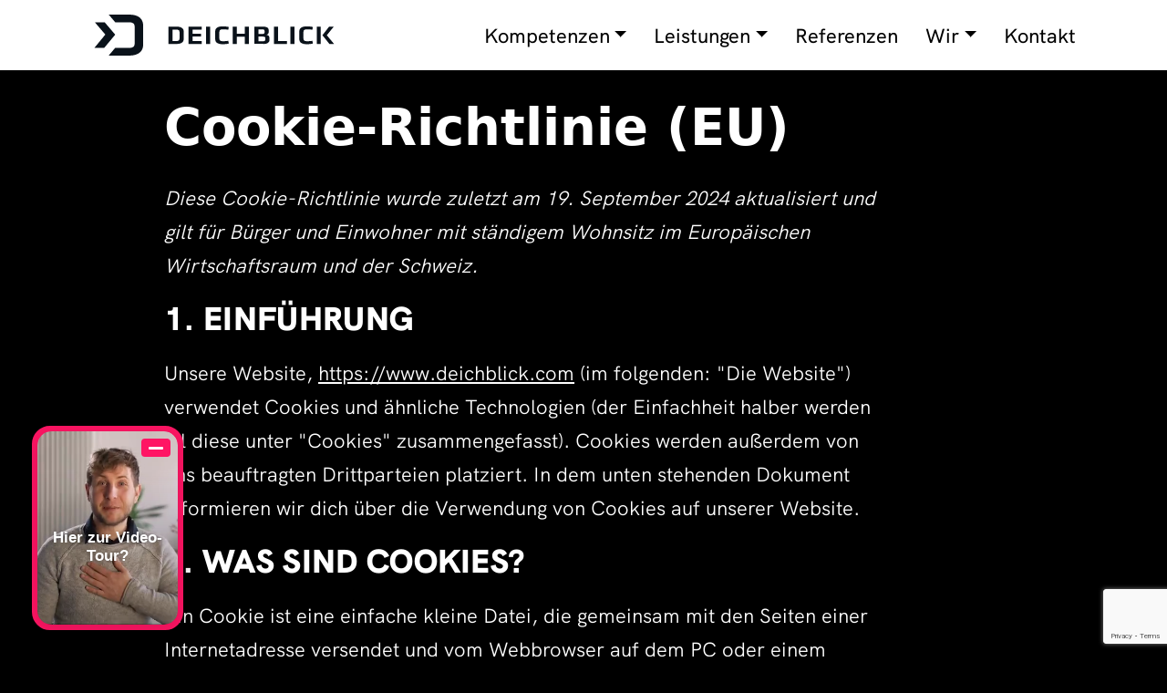

--- FILE ---
content_type: text/html; charset=UTF-8
request_url: https://www.deichblick.com/cookie-richtlinie-eu/
body_size: 12535
content:
<!doctype html>
<html lang="de">

<head>
  <!-- Required meta tags -->
  <meta charset="UTF-8">
  <meta name="viewport" content="width=device-width, initial-scale=1">
  <link rel="preload" href="https://www.deichblick.com/wp-content/themes/picostrap5-child-base/fonts/hkgrotesk-black-webfont.woff2" as="font" type="font/woff2" crossorigin="anonymous">
  <link rel="preload" href="https://www.deichblick.com/wp-content/themes/picostrap5-child-base/fonts/hkgrotesk-bold-webfont.woff2" as="font" type="font/woff2" crossorigin="anonymous">
  <link rel="preload" href="https://www.deichblick.com/wp-content/themes/picostrap5-child-base/fonts/hkgrotesk-medium-webfont.woff2" as="font" type="font/woff2" crossorigin="anonymous">
  <link rel="preload" href="https://www.deichblick.com/wp-content/themes/picostrap5-child-base/fonts/hkgrotesk-regular-webfont.woff2" as="font" type="font/woff2" crossorigin="anonymous">


  <!-- <link rel="preload" href="https://cdn.jsdelivr.net/npm/bootstrap@5.1.3/dist/css/bootstrap.min.css" as="style" onload="this.onload=null;this.rel='stylesheet'"> -->

  <!-- <link rel="stylesheet" href="https://cdnjs.cloudflare.com/ajax/libs/font-awesome/6.0.0/css/all.min.css"> -->
  <!-- wp_head begin -->
  <meta name='robots' content='index, follow, max-image-preview:large, max-snippet:-1, max-video-preview:-1' />
	<style>img:is([sizes="auto" i], [sizes^="auto," i]) { contain-intrinsic-size: 3000px 1500px }</style>
	
	<!-- This site is optimized with the Yoast SEO plugin v26.4 - https://yoast.com/wordpress/plugins/seo/ -->
	<title>Cookie-Richtlinie (EU) - Deichblick: Agentur für Videoproduktion &amp; Videomarketing</title>
	<link rel="canonical" href="https://www.deichblick.com/cookie-richtlinie-eu/" />
	<meta property="og:locale" content="de_DE" />
	<meta property="og:type" content="article" />
	<meta property="og:title" content="Cookie-Richtlinie (EU) - Deichblick: Agentur für Videoproduktion &amp; Videomarketing" />
	<meta property="og:description" content="...Weiterlesen..." />
	<meta property="og:url" content="https://www.deichblick.com/cookie-richtlinie-eu/" />
	<meta property="og:site_name" content="Deichblick: Agentur für Videoproduktion &amp; Videomarketing" />
	<meta property="article:publisher" content="https://www.facebook.com/DeichblickAgentur/?locale=de_DE" />
	<meta property="article:modified_time" content="2024-04-12T12:39:06+00:00" />
	<meta name="twitter:card" content="summary_large_image" />
	<meta name="twitter:label1" content="Est. reading time" />
	<meta name="twitter:data1" content="1 Minute" />
	<script type="application/ld+json" class="yoast-schema-graph">{"@context":"https://schema.org","@graph":[{"@type":"WebPage","@id":"https://www.deichblick.com/cookie-richtlinie-eu/","url":"https://www.deichblick.com/cookie-richtlinie-eu/","name":"Cookie-Richtlinie (EU) - Deichblick: Agentur für Videoproduktion &amp; Videomarketing","isPartOf":{"@id":"https://www.deichblick.com/#website"},"datePublished":"2024-04-12T12:29:16+00:00","dateModified":"2024-04-12T12:39:06+00:00","breadcrumb":{"@id":"https://www.deichblick.com/cookie-richtlinie-eu/#breadcrumb"},"inLanguage":"de","potentialAction":[{"@type":"ReadAction","target":["https://www.deichblick.com/cookie-richtlinie-eu/"]}]},{"@type":"BreadcrumbList","@id":"https://www.deichblick.com/cookie-richtlinie-eu/#breadcrumb","itemListElement":[{"@type":"ListItem","position":1,"name":"Startseite","item":"https://www.deichblick.com/"},{"@type":"ListItem","position":2,"name":"Cookie-Richtlinie (EU)"}]},{"@type":"WebSite","@id":"https://www.deichblick.com/#website","url":"https://www.deichblick.com/","name":"Deichblick: Agentur für Videoproduktion & Videomarketing","description":"","publisher":{"@id":"https://www.deichblick.com/#organization"},"potentialAction":[{"@type":"SearchAction","target":{"@type":"EntryPoint","urlTemplate":"https://www.deichblick.com/?s={search_term_string}"},"query-input":{"@type":"PropertyValueSpecification","valueRequired":true,"valueName":"search_term_string"}}],"inLanguage":"de"},{"@type":"Organization","@id":"https://www.deichblick.com/#organization","name":"Deichblick: Agentur für Videoproduktion & Videomarketing","url":"https://www.deichblick.com/","logo":{"@type":"ImageObject","inLanguage":"de","@id":"https://www.deichblick.com/#/schema/logo/image/","url":"https://www.deichblick.com/wp-content/uploads/2023/11/deichblick_logo.svg","contentUrl":"https://www.deichblick.com/wp-content/uploads/2023/11/deichblick_logo.svg","caption":"Deichblick: Agentur für Videoproduktion & Videomarketing"},"image":{"@id":"https://www.deichblick.com/#/schema/logo/image/"},"sameAs":["https://www.facebook.com/DeichblickAgentur/?locale=de_DE","https://www.instagram.com/wirliebenfilme/?hl=de","https://www.linkedin.com/company/deichblick-videoproduktion/?originalSubdomain=de","https://www.youtube.com/channel/UC0cn1lqCaUzV4u_ekqQmcmg"]}]}</script>
	<!-- / Yoast SEO plugin. -->


<link rel='dns-prefetch' href='//cdn.jsdelivr.net' />
<link rel='stylesheet' id='cmplz-document-css' href='https://www.deichblick.com/wp-content/plugins/complianz-gdpr-premium/assets/css/document.min.css?ver=1762147886' media='all' />
<link rel='stylesheet' id='cmplz-general-css' href='https://www.deichblick.com/wp-content/plugins/complianz-gdpr-premium/assets/css/cookieblocker.min.css?ver=1762147886' media='all' />
<link rel='stylesheet' id='picostrap-styles-css' href='https://www.deichblick.com/wp-content/themes/picostrap5-child-base/css-output/bundle.css?ver=1342' media='all' />
			<style>.cmplz-hidden {
					display: none !important;
				}</style> <meta name="msvalidate.01" content="5DCCD6FEFFD7622792EB0C4915803D54" /><noscript><style>.lazyload[data-src]{display:none !important;}</style></noscript><style>.lazyload{background-image:none !important;}.lazyload:before{background-image:none !important;}</style><link rel="icon" href="https://www.deichblick.com/wp-content/uploads/2023/11/cropped-favicon-32x32.png" sizes="32x32" />
<link rel="icon" href="https://www.deichblick.com/wp-content/uploads/2023/11/cropped-favicon-192x192.png" sizes="192x192" />
<link rel="apple-touch-icon" href="https://www.deichblick.com/wp-content/uploads/2023/11/cropped-favicon-180x180.png" />
<meta name="msapplication-TileImage" content="https://www.deichblick.com/wp-content/uploads/2023/11/cropped-favicon-270x270.png" />
  <!-- wp_head end -->
</head>

<body data-cmplz=2 class="wp-singular page-template page-template-page-templates page-template-default-no-jumbotron page-template-page-templatesdefault-no-jumbotron-php page page-id-4973 wp-custom-logo wp-embed-responsive wp-theme-picostrap5 wp-child-theme-picostrap5-child-base cmplz-document picostrap_header_navbar_position_fixed-top picostrap_header_navbar_color_choice_bg-primary scroll-position-at-top">

  <script>
    window.VIDEOASK_EMBED_CONFIG = {
      "kind": "widget",
      "url": "https://www.videoask.com/fjcmf0z6n",
      "options": {
        "widgetType": "VideoThumbnailWindowTall",
        "text": "Hier zur Video-Tour?",
        "backgroundColor": "#FF1564",
        "position": "bottom-left",
        "dismissible": true,
        "videoPosition": "center center"
      }
    }
  </script>
  <script src="https://www.videoask.com/embed/embed.js"></script>
  
  

    <!-- ******************* The Navbar Area ******************* -->
    <div id="wrapper-navbar" itemscope itemtype="http://schema.org/WebSite">

      <a class="skip-link visually-hidden-focusable" href="#theme-main">Zum Inhalt springen</a>


      <nav class="navbar navbar-expand-lg fixed-top  bg-primary" aria-label="Main Navigation">
        <div class="container">
          <div id="logo-tagline-wrap">
            <!-- Your site title as branding in the menu -->

            <a href="https://www.deichblick.com/" class="custom-logo-link" rel="home"><img src="[data-uri]" class="custom-logo lazyload" alt="Deichblick: Agentur für Videoproduktion &amp; Videomarketing" decoding="async" data-src="https://www.deichblick.com/wp-content/uploads/2023/11/deichblick_logo.svg" /><noscript><img src="https://www.deichblick.com/wp-content/uploads/2023/11/deichblick_logo.svg" class="custom-logo" alt="Deichblick: Agentur für Videoproduktion &amp; Videomarketing" decoding="async" data-eio="l" /></noscript></a><!-- end custom logo -->


            

          </div> <!-- /logo-tagline-wrap -->



          <button class="navbar-toggler" type="button" data-bs-toggle="collapse" data-bs-target="#navbarNavDropdown" aria-controls="navbarsExample05" aria-expanded="false" aria-label="Toggle navigation">
            <span class="navbar-toggler-icon"></span>
          </button>

          <div class="collapse navbar-collapse" id="navbarNavDropdown">
            <ul id="menu-main-menu" class="navbar-nav ms-auto mb-2 mb-md-0 "><li  class="menu-item menu-item-type-custom menu-item-object-custom menu-item-has-children dropdown nav-item nav-item-624"><a href="#" class="nav-link  dropdown-toggle" data-bs-toggle="dropdown" data-bs-auto-close="outside" aria-haspopup="true" aria-expanded="false">Kompetenzen</a>
<ul class="dropdown-menu  depth_0">
	<li  class="menu-item menu-item-type-post_type menu-item-object-page nav-item nav-item-616"><a href="https://www.deichblick.com/strategische-beratung/" class="dropdown-item ">Strategie &#038; Konzeption</a></li>
	<li  class="menu-item menu-item-type-post_type menu-item-object-page nav-item nav-item-629"><a href="https://www.deichblick.com/content-produktion/" class="dropdown-item ">Filmproduktion</a></li>
	<li  class="menu-item menu-item-type-post_type menu-item-object-page nav-item nav-item-650"><a href="https://www.deichblick.com/videomarketing-content-verwertung/" class="dropdown-item ">Videomarketing</a></li>
</ul>
</li>
<li  class="menu-item menu-item-type-custom menu-item-object-custom menu-item-has-children dropdown nav-item nav-item-2151"><a href="#" class="nav-link  dropdown-toggle" data-bs-toggle="dropdown" data-bs-auto-close="outside" aria-haspopup="true" aria-expanded="false">Leistungen</a>
<ul class="dropdown-menu  depth_0">
	<li  class="menu-item menu-item-type-post_type menu-item-object-page nav-item nav-item-5442"><a href="https://www.deichblick.com/leistungen/erklaervideo/" class="dropdown-item ">Erklärvideos</a></li>
	<li  class="menu-item menu-item-type-post_type menu-item-object-page nav-item nav-item-1762"><a href="https://www.deichblick.com/leistungen/imagefilm/" class="dropdown-item ">Imagefilme</a></li>
	<li  class="menu-item menu-item-type-post_type menu-item-object-page nav-item nav-item-2852"><a href="https://www.deichblick.com/leistungen/livestreaming/" class="dropdown-item ">Livestreamings</a></li>
	<li  class="menu-item menu-item-type-post_type menu-item-object-page nav-item nav-item-1782"><a href="https://www.deichblick.com/leistungen/recruitingfilm/" class="dropdown-item ">Recruitingfilme</a></li>
	<li  class="menu-item menu-item-type-post_type menu-item-object-page nav-item nav-item-1843"><a href="https://www.deichblick.com/leistungen/podcast/" class="dropdown-item ">Podcasts</a></li>
	<li  class="menu-item menu-item-type-post_type menu-item-object-page nav-item nav-item-1790"><a href="https://www.deichblick.com/leistungen/social-media-content/" class="dropdown-item ">Social Media Content</a></li>
	<li  class="menu-item menu-item-type-post_type menu-item-object-page nav-item nav-item-1739"><a href="https://www.deichblick.com/leistungen/animationsfilme/" class="dropdown-item ">Animationsfilme</a></li>
	<li  class="menu-item menu-item-type-post_type menu-item-object-page nav-item nav-item-8797"><a href="https://www.deichblick.com/leistungen/content-day/" class="dropdown-item ">Content Day</a></li>
	<li  class="menu-item menu-item-type-post_type menu-item-object-page nav-item nav-item-2152"><a href="https://www.deichblick.com/leistungen/" class="dropdown-item ">alle Formate</a></li>
</ul>
</li>
<li  class="menu-item menu-item-type-post_type menu-item-object-page nav-item nav-item-564"><a href="https://www.deichblick.com/success-storys/" class="nav-link ">Referenzen</a></li>
<li  class="menu-item menu-item-type-custom menu-item-object-custom menu-item-has-children dropdown nav-item nav-item-2363"><a href="#" class="nav-link  dropdown-toggle" data-bs-toggle="dropdown" data-bs-auto-close="outside" aria-haspopup="true" aria-expanded="false">Wir</a>
<ul class="dropdown-menu  depth_0">
	<li  class="menu-item menu-item-type-post_type menu-item-object-page nav-item nav-item-437"><a href="https://www.deichblick.com/agentur-deichblick/" class="dropdown-item ">Agentur</a></li>
	<li  class="menu-item menu-item-type-post_type menu-item-object-page nav-item nav-item-864"><a href="https://www.deichblick.com/karriere-benefits/" class="dropdown-item ">Karriere &#038; Benefits</a></li>
	<li  class="menu-item menu-item-type-post_type menu-item-object-page nav-item nav-item-2365"><a href="https://www.deichblick.com/netzwerk-partner-kosmos/" class="dropdown-item ">Netzwerk</a></li>
	<li  class="menu-item menu-item-type-taxonomy menu-item-object-category nav-item nav-item-8794"><a href="https://www.deichblick.com/category/blog/" class="dropdown-item ">Blog</a></li>
</ul>
</li>
<li  class="menu-item menu-item-type-post_type menu-item-object-page nav-item nav-item-1227"><a href="https://www.deichblick.com/kontakt-beratung/" class="nav-link ">Kontakt</a></li>
</ul>
            
          </div> <!-- .collapse -->
        </div> <!-- .container -->
      </nav> <!-- .site-navigation -->
          </div><!-- #wrapper-navbar end -->


  
  <main id='theme-main'> 

<div id="container-content-page" class="container">
    <div class="row">
        <div class="col-md-10 offset-md-1 py-5">

            <h1 class="display-4 fw-bold mb-4">Cookie-Richtlinie (EU)</h1>

            
<!-- Legal document generated by Complianz | GDPR/CCPA Cookie Consent https://wordpress.org/plugins/complianz-gdpr -->
<div id="cmplz-document" class="cmplz-document cookie-statement cmplz-document-eu"><p><i>Diese Cookie-Richtlinie wurde zuletzt am 19. September 2024 aktualisiert und gilt für Bürger und Einwohner mit ständigem Wohnsitz im Europäischen Wirtschaftsraum und der Schweiz.</i><br></p><h2>1. Einführung</h2><p>Unsere Website, <a href="https://www.deichblick.com">https://www.deichblick.com</a> (im folgenden: "Die Website") verwendet Cookies und ähnliche Technologien (der Einfachheit halber werden all diese unter "Cookies" zusammengefasst). Cookies werden außerdem von uns beauftragten Drittparteien platziert. In dem unten stehenden Dokument informieren wir dich über die Verwendung von Cookies auf unserer Website.</p><h2>2. Was sind Cookies?</h2><p>Ein Cookie ist eine einfache kleine Datei, die gemeinsam mit den Seiten einer Internetadresse versendet und vom Webbrowser auf dem PC oder einem anderen Gerät gespeichert werden kann. Die darin gespeicherten Informationen können während folgender Besuche zu unseren oder den Servern relevanter Drittanbieter gesendet werden.</p><h2>3. Was sind Skripte?</h2><p>Ein Script ist ein Stück Programmcode, das benutzt wird, um unserer Website Funktionalität und Interaktivität zu ermöglichen. Dieser Code wird auf unseren Servern oder auf deinem Gerät ausgeführt.</p><h2>4. Was ist ein Web Beacon?</h2><p>Ein Web-Beacon (auch Pixel-Tag genannt), ist ein kleines unsichtbares Textfragment oder Bild auf einer Website, das benutzt wird, um den Verkehr auf der Website zu überwachen. Um dies zu ermöglichen werden diverse Daten von dir mittels Web-Beacons gespeichert.</p><h2>5. Cookies</h2><p class="cmplz-subtitle">5.1 Technische oder funktionelle Cookies</p><p>Einige Cookies stellen sicher, dass Teile unserer Website richtig funktionieren und deine Nutzervorlieben bekannt bleiben. Durch das Platzieren funktionaler Cookies machen wir es dir einfacher unsere Website zu besuchen. Auf diese Weise musst du bei Besuchen unserer Website nicht wiederholt die gleichen Informationen eingeben, oder deine Gegenstände bleiben beispielsweise in deinem Warenkorb bis du bezahlst. Wir können diese Cookies ohne dein Einverständnis platzieren.</p><p class="cmplz-subtitle">5.2 Statistik-Cookies</p><p>Wir verwenden Statistik-Cookies, um das Website-Erlebnis für unsere Nutzer zu optimieren. Mit diesen Statistik-Cookies erhalten wir Einblicke in die Nutzung unserer Website.&nbsp;Wir bitten um deine Erlaubnis Statistik-Cookies zu setzen.</p><p class="cmplz-subtitle">5.3 Marketing- / Tracking-Cookies</p><p>Marketing- / Tracking-Cookies sind Cookies oder eine andere Form der lokalen Speicherung, die zur Erstellung von Benutzerprofilen verwendet werden, um Werbung anzuzeigen oder den Benutzer auf dieser Website oder über mehrere Websites hinweg für ähnliche Marketingzwecke zu verfolgen.</p><p class="cmplz-subtitle">5.4 Soziale-Medien</p><p>Auf unserer Website haben wir Inhalte von Instagram, LinkedIn und Facebook eingebunden, um Webseiten zu bewerben (z. B. "Gefällt mir", "Pin") oder zu teilen (z. B. "Tweet") in sozialen Netzwerken wie Instagram, LinkedIn und Facebook. Dieser Inhalt ist mit einem Code eingebettet, der von Instagram, LinkedIn und Facebook stammt und Cookies platziert. Diese Inhalte können bestimmte Informationen für personalisierte Werbung speichern und verarbeiten.</p><p>Bitte lies die Datenschutzerklärung dieser sozialen Netzwerke (die sich regelmäßig ändern kann), um zu erfahren, wie sie mit deinen (persönlichen) Daten umgehen, die sie mithilfe dieser Cookies verarbeiten. Die abgerufenen Daten werden so weit wie möglich anonymisiert. Instagram, LinkedIn und Facebook hat seine Sitze in den Vereinigten Staaten.</p><h2>6. Platzierte Cookies</h2><div id="cmplz-cookies-overview"><details class="cmplz-dropdown cmplz-service-desc cmplz-dropdown-cookiepolicy ">
	<summary class="cmplz-service-header"><div>
		<h3>Sonstiges</h3>
		<p>Gegenstand der Untersuchung</p>
		<label for="cmplz_service_sonstiges" class="cmplz_consent_per_service_label"><span class="screen-reader-text">Consent to service sonstiges</span></label>
		<input type="checkbox" id="cmplz_service_sonstiges" class="cmplz-accept-service cmplz-hidden" data-service="sonstiges" data-category="functional"></div>
	</summary>
	<div class="cmplz-service-description">
		<h4>Verwendung</h4>
		<p></p>
	</div>
	<div class="cmplz-sharing-data">
		<h4>Weitergabe von Daten</h4>
		<p>Die Weitergabe von Daten wird noch untersucht</p>
	</div>
	<div class="cookies-per-purpose">
    <div class="purpose"><h4>Gegenstand der Untersuchung</h4></div>
    <div class="name-header">
	<h5>Name</h5>
</div>
<div class="name">plyr</div>
<div class="retention-header">
	<h5>Ablaufdatum</h5>
</div>
<div class="retention"></div>
<div class="function-header">
	<h5>Funktion</h5>
</div>
<div class="function"></div>
<div class="name-header">
	<h5>Name</h5>
</div>
<div class="name">acf</div>
<div class="retention-header">
	<h5>Ablaufdatum</h5>
</div>
<div class="retention"></div>
<div class="function-header">
	<h5>Funktion</h5>
</div>
<div class="function"></div>
<div class="name-header">
	<h5>Name</h5>
</div>
<div class="name">cache-sprite-plyr</div>
<div class="retention-header">
	<h5>Ablaufdatum</h5>
</div>
<div class="retention"></div>
<div class="function-header">
	<h5>Funktion</h5>
</div>
<div class="function"></div>
<div class="name-header">
	<h5>Name</h5>
</div>
<div class="name">wpEmojiSettingsSupports</div>
<div class="retention-header">
	<h5>Ablaufdatum</h5>
</div>
<div class="retention"></div>
<div class="function-header">
	<h5>Funktion</h5>
</div>
<div class="function"></div>
<div class="name-header">
	<h5>Name</h5>
</div>
<div class="name">cmplz_user_data</div>
<div class="retention-header">
	<h5>Ablaufdatum</h5>
</div>
<div class="retention">365 Tage</div>
<div class="function-header">
	<h5>Funktion</h5>
</div>
<div class="function"></div>
<div class="name-header">
	<h5>Name</h5>
</div>
<div class="name">uncode_privacy[consent_types]</div>
<div class="retention-header">
	<h5>Ablaufdatum</h5>
</div>
<div class="retention"></div>
<div class="function-header">
	<h5>Funktion</h5>
</div>
<div class="function"></div>
<div class="name-header">
	<h5>Name</h5>
</div>
<div class="name">cmplz_consented_services</div>
<div class="retention-header">
	<h5>Ablaufdatum</h5>
</div>
<div class="retention">365 Tage</div>
<div class="function-header">
	<h5>Funktion</h5>
</div>
<div class="function"></div>
<div class="name-header">
	<h5>Name</h5>
</div>
<div class="name">cmplz_functional</div>
<div class="retention-header">
	<h5>Ablaufdatum</h5>
</div>
<div class="retention">365 Tage</div>
<div class="function-header">
	<h5>Funktion</h5>
</div>
<div class="function"></div>
<div class="name-header">
	<h5>Name</h5>
</div>
<div class="name">cmplz_saved_services</div>
<div class="retention-header">
	<h5>Ablaufdatum</h5>
</div>
<div class="retention">365 Tage</div>
<div class="function-header">
	<h5>Funktion</h5>
</div>
<div class="function"></div>
<div class="name-header">
	<h5>Name</h5>
</div>
<div class="name">_ga</div>
<div class="retention-header">
	<h5>Ablaufdatum</h5>
</div>
<div class="retention"></div>
<div class="function-header">
	<h5>Funktion</h5>
</div>
<div class="function"></div>
<div class="name-header">
	<h5>Name</h5>
</div>
<div class="name">wp-settings-time-4</div>
<div class="retention-header">
	<h5>Ablaufdatum</h5>
</div>
<div class="retention"></div>
<div class="function-header">
	<h5>Funktion</h5>
</div>
<div class="function"></div>
<div class="name-header">
	<h5>Name</h5>
</div>
<div class="name">wp-settings-4</div>
<div class="retention-header">
	<h5>Ablaufdatum</h5>
</div>
<div class="retention"></div>
<div class="function-header">
	<h5>Funktion</h5>
</div>
<div class="function"></div>
<div class="name-header">
	<h5>Name</h5>
</div>
<div class="name">cmplz_id</div>
<div class="retention-header">
	<h5>Ablaufdatum</h5>
</div>
<div class="retention">365 Tage</div>
<div class="function-header">
	<h5>Funktion</h5>
</div>
<div class="function"></div>
<div class="name-header">
	<h5>Name</h5>
</div>
<div class="name">cmplz_saved_categories</div>
<div class="retention-header">
	<h5>Ablaufdatum</h5>
</div>
<div class="retention">365 Tage</div>
<div class="function-header">
	<h5>Funktion</h5>
</div>
<div class="function"></div>
<div class="name-header">
	<h5>Name</h5>
</div>
<div class="name">cmplz_marketing</div>
<div class="retention-header">
	<h5>Ablaufdatum</h5>
</div>
<div class="retention">365 Tage</div>
<div class="function-header">
	<h5>Funktion</h5>
</div>
<div class="function"></div>
<div class="name-header">
	<h5>Name</h5>
</div>
<div class="name">cmplz_statistics</div>
<div class="retention-header">
	<h5>Ablaufdatum</h5>
</div>
<div class="retention">365 Tage</div>
<div class="function-header">
	<h5>Funktion</h5>
</div>
<div class="function"></div>
<div class="name-header">
	<h5>Name</h5>
</div>
<div class="name">cmplz_preferences</div>
<div class="retention-header">
	<h5>Ablaufdatum</h5>
</div>
<div class="retention">365 Tage</div>
<div class="function-header">
	<h5>Funktion</h5>
</div>
<div class="function"></div>
<div class="name-header">
	<h5>Name</h5>
</div>
<div class="name">_ga_WEED5NRPJ3</div>
<div class="retention-header">
	<h5>Ablaufdatum</h5>
</div>
<div class="retention"></div>
<div class="function-header">
	<h5>Funktion</h5>
</div>
<div class="function"></div>
<div class="name-header">
	<h5>Name</h5>
</div>
<div class="name">cmplz_policy_id</div>
<div class="retention-header">
	<h5>Ablaufdatum</h5>
</div>
<div class="retention">365 Tage</div>
<div class="function-header">
	<h5>Funktion</h5>
</div>
<div class="function"></div>
<div class="name-header">
	<h5>Name</h5>
</div>
<div class="name">cmplz_banner-status</div>
<div class="retention-header">
	<h5>Ablaufdatum</h5>
</div>
<div class="retention">365 Tage</div>
<div class="function-header">
	<h5>Funktion</h5>
</div>
<div class="function"></div>
<div class="name-header">
	<h5>Name</h5>
</div>
<div class="name">uncode_privacy</div>
<div class="retention-header">
	<h5>Ablaufdatum</h5>
</div>
<div class="retention"></div>
<div class="function-header">
	<h5>Funktion</h5>
</div>
<div class="function"></div>
<div class="name-header">
	<h5>Name</h5>
</div>
<div class="name">wordpress_test_cookie</div>
<div class="retention-header">
	<h5>Ablaufdatum</h5>
</div>
<div class="retention"></div>
<div class="function-header">
	<h5>Funktion</h5>
</div>
<div class="function"></div>
<div class="name-header">
	<h5>Name</h5>
</div>
<div class="name">wp_lang</div>
<div class="retention-header">
	<h5>Ablaufdatum</h5>
</div>
<div class="retention"></div>
<div class="function-header">
	<h5>Funktion</h5>
</div>
<div class="function"></div>
<div class="name-header">
	<h5>Name</h5>
</div>
<div class="name">wordpress_logged_in_48c58db71efc8ced03d6aa80777569d2</div>
<div class="retention-header">
	<h5>Ablaufdatum</h5>
</div>
<div class="retention"></div>
<div class="function-header">
	<h5>Funktion</h5>
</div>
<div class="function"></div>
<div class="name-header">
	<h5>Name</h5>
</div>
<div class="name">cmplzSelectedRegion</div>
<div class="retention-header">
	<h5>Ablaufdatum</h5>
</div>
<div class="retention">365 Tage</div>
<div class="function-header">
	<h5>Funktion</h5>
</div>
<div class="function"></div>
<div class="name-header">
	<h5>Name</h5>
</div>
<div class="name">vcc_element_sc1</div>
<div class="retention-header">
	<h5>Ablaufdatum</h5>
</div>
<div class="retention"></div>
<div class="function-header">
	<h5>Funktion</h5>
</div>
<div class="function"></div>
<div class="name-header">
	<h5>Name</h5>
</div>
<div class="name">vcc_element_params1</div>
<div class="retention-header">
	<h5>Ablaufdatum</h5>
</div>
<div class="retention"></div>
<div class="function-header">
	<h5>Funktion</h5>
</div>
<div class="function"></div>
<div class="name-header">
	<h5>Name</h5>
</div>
<div class="name">__cmpcccu18034_expire_.deichblick.com</div>
<div class="retention-header">
	<h5>Ablaufdatum</h5>
</div>
<div class="retention"></div>
<div class="function-header">
	<h5>Funktion</h5>
</div>
<div class="function"></div>
<div class="name-header">
	<h5>Name</h5>
</div>
<div class="name">__cmpcccu18034_.deichblick.com</div>
<div class="retention-header">
	<h5>Ablaufdatum</h5>
</div>
<div class="retention"></div>
<div class="function-header">
	<h5>Funktion</h5>
</div>
<div class="function"></div>
<div class="name-header">
	<h5>Name</h5>
</div>
<div class="name">__cmpconsent18034_expire_.deichblick.com</div>
<div class="retention-header">
	<h5>Ablaufdatum</h5>
</div>
<div class="retention"></div>
<div class="function-header">
	<h5>Funktion</h5>
</div>
<div class="function"></div>
<div class="name-header">
	<h5>Name</h5>
</div>
<div class="name">__cmpconsent18034_.deichblick.com</div>
<div class="retention-header">
	<h5>Ablaufdatum</h5>
</div>
<div class="retention"></div>
<div class="function-header">
	<h5>Funktion</h5>
</div>
<div class="function"></div>
<div class="name-header">
	<h5>Name</h5>
</div>
<div class="name">vcc_elements1</div>
<div class="retention-header">
	<h5>Ablaufdatum</h5>
</div>
<div class="retention"></div>
<div class="function-header">
	<h5>Funktion</h5>
</div>
<div class="function"></div>
<div class="name-header">
	<h5>Name</h5>
</div>
<div class="name">activated_addons</div>
<div class="retention-header">
	<h5>Ablaufdatum</h5>
</div>
<div class="retention"></div>
<div class="function-header">
	<h5>Funktion</h5>
</div>
<div class="function"></div>
<div class="name-header">
	<h5>Name</h5>
</div>
<div class="name">wp-settings-time-3</div>
<div class="retention-header">
	<h5>Ablaufdatum</h5>
</div>
<div class="retention"></div>
<div class="function-header">
	<h5>Funktion</h5>
</div>
<div class="function"></div>
<div class="name-header">
	<h5>Name</h5>
</div>
<div class="name">wp-settings-3</div>
<div class="retention-header">
	<h5>Ablaufdatum</h5>
</div>
<div class="retention"></div>
<div class="function-header">
	<h5>Funktion</h5>
</div>
<div class="function"></div>
<div class="name-header">
	<h5>Name</h5>
</div>
<div class="name">cmplz_task_filter</div>
<div class="retention-header">
	<h5>Ablaufdatum</h5>
</div>
<div class="retention">365 Tage</div>
<div class="function-header">
	<h5>Funktion</h5>
</div>
<div class="function"></div>
<div class="name-header">
	<h5>Name</h5>
</div>
<div class="name">cmplz_cookie_data</div>
<div class="retention-header">
	<h5>Ablaufdatum</h5>
</div>
<div class="retention">365 Tage</div>
<div class="function-header">
	<h5>Funktion</h5>
</div>
<div class="function"></div>
<div class="name-header">
	<h5>Name</h5>
</div>
<div class="name">vcc_cb_count</div>
<div class="retention-header">
	<h5>Ablaufdatum</h5>
</div>
<div class="retention"></div>
<div class="function-header">
	<h5>Funktion</h5>
</div>
<div class="function"></div>
<div class="name-header">
	<h5>Name</h5>
</div>
<div class="name">wp-autosave-1</div>
<div class="retention-header">
	<h5>Ablaufdatum</h5>
</div>
<div class="retention"></div>
<div class="function-header">
	<h5>Funktion</h5>
</div>
<div class="function"></div>
<div class="name-header">
	<h5>Name</h5>
</div>
<div class="name">hs-beacon-751bcab8-88ed-4f04-9255-788822978f93-shown-animation</div>
<div class="retention-header">
	<h5>Ablaufdatum</h5>
</div>
<div class="retention"></div>
<div class="function-header">
	<h5>Funktion</h5>
</div>
<div class="function"></div>
<div class="name-header">
	<h5>Name</h5>
</div>
<div class="name">_grecaptcha</div>
<div class="retention-header">
	<h5>Ablaufdatum</h5>
</div>
<div class="retention"></div>
<div class="function-header">
	<h5>Funktion</h5>
</div>
<div class="function"></div>
<div class="name-header">
	<h5>Name</h5>
</div>
<div class="name">_gcl_au</div>
<div class="retention-header">
	<h5>Ablaufdatum</h5>
</div>
<div class="retention"></div>
<div class="function-header">
	<h5>Funktion</h5>
</div>
<div class="function"></div>
<div class="name-header">
	<h5>Name</h5>
</div>
<div class="name">persist:hs-beacon-aa9c3d3b-d4bc-4e9b-b6cb-f11c9f69da87</div>
<div class="retention-header">
	<h5>Ablaufdatum</h5>
</div>
<div class="retention"></div>
<div class="function-header">
	<h5>Funktion</h5>
</div>
<div class="function"></div>
<div class="name-header">
	<h5>Name</h5>
</div>
<div class="name">persist:hs-beacon-message-aa9c3d3b-d4bc-4e9b-b6cb-f11c9f69da87</div>
<div class="retention-header">
	<h5>Ablaufdatum</h5>
</div>
<div class="retention"></div>
<div class="function-header">
	<h5>Funktion</h5>
</div>
<div class="function"></div>
<div class="name-header">
	<h5>Name</h5>
</div>
<div class="name">_gcl_ls</div>
<div class="retention-header">
	<h5>Ablaufdatum</h5>
</div>
<div class="retention"></div>
<div class="function-header">
	<h5>Funktion</h5>
</div>
<div class="function"></div>
<div class="name-header">
	<h5>Name</h5>
</div>
<div class="name">wp-settings-11</div>
<div class="retention-header">
	<h5>Ablaufdatum</h5>
</div>
<div class="retention"></div>
<div class="function-header">
	<h5>Funktion</h5>
</div>
<div class="function"></div>
<div class="name-header">
	<h5>Name</h5>
</div>
<div class="name">wp-settings-time-11</div>
<div class="retention-header">
	<h5>Ablaufdatum</h5>
</div>
<div class="retention"></div>
<div class="function-header">
	<h5>Funktion</h5>
</div>
<div class="function"></div>
<div class="name-header">
	<h5>Name</h5>
</div>
<div class="name">wp-settings-time-14</div>
<div class="retention-header">
	<h5>Ablaufdatum</h5>
</div>
<div class="retention"></div>
<div class="function-header">
	<h5>Funktion</h5>
</div>
<div class="function"></div>
<div class="name-header">
	<h5>Name</h5>
</div>
<div class="name">PHPSESSID</div>
<div class="retention-header">
	<h5>Ablaufdatum</h5>
</div>
<div class="retention"></div>
<div class="function-header">
	<h5>Funktion</h5>
</div>
<div class="function"></div>
<div class="name-header">
	<h5>Name</h5>
</div>
<div class="name">wordpress_logged_in_c963d08b015030f0011dec40bfd576e8</div>
<div class="retention-header">
	<h5>Ablaufdatum</h5>
</div>
<div class="retention"></div>
<div class="function-header">
	<h5>Funktion</h5>
</div>
<div class="function"></div>

</div>
</details>
</div><h2>7. Zustimmung</h2><p>Wenn du unsere Website das erste Mal besuchst, zeigen wir dir ein Pop-Up mit einer Erklärung über Cookies. Sobald du auf "Einstellungen speichern" klickst, gibst du uns dein Einverständnis, alle von dir gewählten Kategorien von Cookies und Plugins wie in dieser Cookie-Richtlinie beschrieben, zu verwenden. Du kannst die Verwendung von Cookies über deinen Browser deaktivieren, aber bitte beachte, dass unsere Website dann unter Umständen nicht richtig funktioniert.</p><p class="cmplz-subtitle">7.1 Verwalte deine Zustimmungseinstellungen</p><div id="cmplz-manage-consent-container-nojavascript">Du hast die Cookie-Richtlinie ohne Javascript-Unterstützung geladen.&nbsp;Unter AMP kannst du die Schaltfläche zum Zustimmen der Einwilligung unten auf der Seite verwenden.</div><div id="cmplz-manage-consent-container" class="cmplz-manage-consent-container"></div><h2>8. Aktivierung/Deaktivierung und Löschen von Cookies</h2><p>Du kannst deinen Internetbrowser verwenden um automatisch oder manuell Cookies zu löschen. Du kannst außerdem spezifizieren, ob spezielle Cookies nicht platziert werden sollen. Eine andere Möglichkeit ist es, deinen Internetbrowser derart einzurichten, dass du jedes Mal benachrichtigt wirst, wenn ein Cookie platziert wird. Für weitere Information über diese Möglichkeiten, beachte die Anweisungen in der Hilfesektion deines Browsers.</p><p>Bitte nimm zur Kenntnis, dass unsere Website möglicherweise nicht richtig funktioniert, wenn alle Cookies deaktiviert sind. Wenn du die Cookies in deinem Browser löscht, werden diese neu platziert, wenn du unsere Website erneut besuchst.</p><h2>9. Deine Rechte in Bezug auf persönliche Daten</h2><p>Du hast in Bezug auf deine persönlichen Daten die folgenden Rechte:</p><ul>
                    <li>Du hast das Recht zu wissen, warum deine persönlichen Daten gebraucht werden, was mit ihnen passiert und wie lange diese verwahrt werden.</li>
                    <li>Zugriffsrecht: Du hast das Recht, deine uns bekannten persönliche Daten einzusehen.</li>
                    <li>Recht auf Berichtigung: Du hast das Recht, wann immer du wünscht, deine persönlichen Daten zu ergänzen, zu korrigieren sowie gelöscht oder blockiert zu bekommen.</li>
                    <li>Wenn du uns dein Einverständnis zur Verarbeitung deiner Daten gegeben hast, hast du das Recht, dieses Einverständnis zu widerrufen und deine persönlichen Daten löschen zu lassen.</li>
                    <li>Recht auf Datentransfer deiner Daten: Du hast das Recht, alle deine persönlichen Daten von einem Verantwortlichen anzufordern und in ihrer Gesamtheit zu einem anderen Verantwortlichen zu transferieren.</li>
                    <li>Widerspruchsrecht: Du kannst der Verarbeitung deiner Daten widersprechen. Wir entsprechen dem, es sei denn es gibt berechtigte Gründe für die Verarbeitung.</li>
                </ul><p>Um diese Rechte auszuüben kontaktiere uns bitte. Bitte beziehe dich auf die Kontaktdaten am Ende dieser Cookie-Erklärung. Wenn du eine Beschwerde darüber hast, wie wir deine Daten behandeln, würden wir diese gerne hören, aber du hast auch das Recht diese an die Aufsichtsbehörde (Datenschutzbehörde) zu richten.</p><h2>10. Kontaktdaten</h2><p>Für Fragen und/oder Kommentare über unsere Cookie-Richtlinien und diese Aussage kontaktiere uns bitte mittels der folgenden Kontaktdaten:</p><p><span class="cmplz-contact-organisation">Deichblick GmbH</span><br>
                      <span class="cmplz-contact-address">Am Deich 86, Bremen 28199</span><br>
                      <span class="cmplz-contact-country">Deutschland</span><br>
                    Website: <span class="cmplz-contact-domain"><a href="https://www.deichblick.com">https://www.deichblick.com</a></span><br>
                    E-Mail: <span class="cmplz-contact-email"><span class="cmplz-obfuscate">&#105;nfo@<span class="cmplz-fmail-domain">ex.&#099;o&#109;</span>deic&#104;&#098;&#108;&#105;c&#107;.com</span></span><br>
                    <span class="cmplz-contact-telephone">Telefonnummer: 0421-699 255 24</span></p><p>Diese Cookie-Richtlinie wurde mit <a href="https://cookiedatabase.org/" target="_blank">cookiedatabase.org</a> am (noch nicht synchronisiert) synchronisiert.</p></div>
        </div>
    </div>
</div>


</main>

<footer class="pt-6">
    <div class="container">
        <!-- <div class="row">
            
            <div class="col-12">


                <div class="img-container d-flex gap-2 justify-content-between">
                    <div class="img-container-item">
                        <img src="[data-uri]" alt="DA-Pokal-25" class="img-fluid lazyload" data-src="https://www.deichblick.com/wp-content/themes/picostrap5-child-base/img/images/DA-Pokal-25-deichblick-gmbh.webp" decoding="async" data-eio-rwidth="700" data-eio-rheight="700"><noscript><img src="https://www.deichblick.com/wp-content/themes/picostrap5-child-base/img/images/DA-Pokal-25-deichblick-gmbh.webp" alt="DA-Pokal-25" class="img-fluid" data-eio="l"></noscript>
                        <h4>DA-Pokal 2025</h4>
                    </div>
                    <div class="img-container-item">
                        <img src="[data-uri]" alt="DA-Pokal-24" class="img-fluid lazyload" data-src="https://www.deichblick.com/wp-content/themes/picostrap5-child-base/img/images/DA-Pokal-24-deichblick-gmbh.webp" decoding="async" data-eio-rwidth="700" data-eio-rheight="700"><noscript><img src="https://www.deichblick.com/wp-content/themes/picostrap5-child-base/img/images/DA-Pokal-24-deichblick-gmbh.webp" alt="DA-Pokal-24" class="img-fluid" data-eio="l"></noscript>
                        <h4>DA-Pokal 2024</h4>
                    </div>
                    <div class="img-container-item">
                        <img src="[data-uri]" alt="GSA24_Silver_Winner-Deichblick-GmbH" class="img-fluid lazyload" data-src="https://www.deichblick.com/wp-content/themes/picostrap5-child-base/img/images/GSA24_Silver_Winner-Deichblick-GmbH.webp" decoding="async" data-eio-rwidth="700" data-eio-rheight="700"><noscript><img src="https://www.deichblick.com/wp-content/themes/picostrap5-child-base/img/images/GSA24_Silver_Winner-Deichblick-GmbH.webp" alt="GSA24_Silver_Winner-Deichblick-GmbH" class="img-fluid" data-eio="l"></noscript>
                        <h4>GSA 2024 Silver Winner</h4>
                    </div>
                    <div class="img-container-item">
                        <img src="[data-uri]" alt="wir-bilden-aus-deichblick-gmbh" class="img-fluid lazyload" data-src="https://www.deichblick.com/wp-content/themes/picostrap5-child-base/img/images/wir-bilden-aus-deichblick-gmbh.webp" decoding="async" data-eio-rwidth="570" data-eio-rheight="700"><noscript><img src="https://www.deichblick.com/wp-content/themes/picostrap5-child-base/img/images/wir-bilden-aus-deichblick-gmbh.webp" alt="wir-bilden-aus-deichblick-gmbh" class="img-fluid" data-eio="l"></noscript>
                        <h4>Wir bilden aus</h4>
                    </div>

                </div>

            </div>
            <hr class="my-4" style="border-color: #ff1564;">

        </div> -->
        <div class="row img-container">
            <hr class="my-4" style="border-color: #ff1564;">
            <div class="col-6 col-md-3">
                <div class="img-container-item">
                    <img src="[data-uri]" alt="DA-Pokal-25" class="img-fluid lazyload" data-src="https://www.deichblick.com/wp-content/themes/picostrap5-child-base/img/images/DA-Pokal-25-deichblick-gmbh.webp" decoding="async" data-eio-rwidth="700" data-eio-rheight="700"><noscript><img src="https://www.deichblick.com/wp-content/themes/picostrap5-child-base/img/images/DA-Pokal-25-deichblick-gmbh.webp" alt="DA-Pokal-25" class="img-fluid" data-eio="l"></noscript>
                    <h4>DA-Pokal 2025</h4>
                </div>
            </div>
            <div class="col-6 col-md-3">
                <div class="img-container-item">
                    <img src="[data-uri]" alt="DA-Pokal-24" class="img-fluid lazyload" data-src="https://www.deichblick.com/wp-content/themes/picostrap5-child-base/img/images/DA-Pokal-24-deichblick-gmbh.webp" decoding="async" data-eio-rwidth="700" data-eio-rheight="700"><noscript><img src="https://www.deichblick.com/wp-content/themes/picostrap5-child-base/img/images/DA-Pokal-24-deichblick-gmbh.webp" alt="DA-Pokal-24" class="img-fluid" data-eio="l"></noscript>
                    <h4>DA-Pokal 2024</h4>
                </div>
            </div>
            <div class="col-6 col-md-3">
                <div class="img-container-item">
                    <img src="[data-uri]" alt="GSA24_Silver_Winner-Deichblick-GmbH" class="img-fluid lazyload" data-src="https://www.deichblick.com/wp-content/themes/picostrap5-child-base/img/images/GSA24_Silver_Winner-Deichblick-GmbH.webp" decoding="async" data-eio-rwidth="700" data-eio-rheight="700"><noscript><img src="https://www.deichblick.com/wp-content/themes/picostrap5-child-base/img/images/GSA24_Silver_Winner-Deichblick-GmbH.webp" alt="GSA24_Silver_Winner-Deichblick-GmbH" class="img-fluid" data-eio="l"></noscript>
                    <h4>GSA 2024 Silver Winner</h4>
                </div>
            </div>
            <div class="col-6 col-md-3">
                <div class="img-container-item">
                    <img src="[data-uri]" alt="wir-bilden-aus-deichblick-gmbh" class="img-fluid lazyload" data-src="https://www.deichblick.com/wp-content/themes/picostrap5-child-base/img/images/wir-bilden-aus-deichblick-gmbh.webp" decoding="async" data-eio-rwidth="570" data-eio-rheight="700"><noscript><img src="https://www.deichblick.com/wp-content/themes/picostrap5-child-base/img/images/wir-bilden-aus-deichblick-gmbh.webp" alt="wir-bilden-aus-deichblick-gmbh" class="img-fluid" data-eio="l"></noscript>
                    <h4>Wir bilden aus</h4>
                </div>
            </div>
            <hr class="my-4" style="border-color: #ff1564;">
        </div>
    </div>
    <div class="kontakt ">
        <div class="footer-border">

        </div>
    </div>
    <div class="container gx-md-0">
        <div class="row second logo-footer">
            <div class="col-12 col-md-4 col-xl-3 ">
                <div class="row anschrift">
                    <div class="col-12 col-lg-12">
                        <span class="footer-hl">Deichblick Bremen</span>
                        <p>Am Deich 86, 28199 Bremen<br>
                            <a href="tel:042169925524">+49 (0)421 – 699 255 24</a><br>
                            <a href="mailto:bremen@deichblick.com">bremen@deichblick.com</a>
                        </p>
                    </div>
                    <div class="col-12 col-lg-12">
                        <span class="footer-hl">Deichblick Berlin</span>
                        <p>Fichtestraße 1, 10967 Berlin<br>
                            <a href="tel:03069004538">+49 (0)30 – 690 045 38</a><br>
                            <a href="mailto:berlin@deichblick.com">berlin@deichblick.com</a>
                        </p>
                    </div>
                </div>
            </div>
            <div class="col-6 col-md-2 col-lg-2 col-xl-2">
                <span class="footer-hl">Wir</span>
                <ul class="nav-footer me-auto mb-2 mb-lg-0 menu"><li class="menu-item menu-item-type-post_type menu-item-object-page menu-item-1387"><a href="https://www.deichblick.com/agentur-deichblick/">Agentur</a></li>
<li class="menu-item menu-item-type-post_type menu-item-object-page menu-item-1386"><a href="https://www.deichblick.com/success-storys/">Referenzen</a></li>
<li class="menu-item menu-item-type-post_type menu-item-object-page menu-item-1385"><a href="https://www.deichblick.com/karriere-benefits/">Karriere &#038; Benefits</a></li>
<li class="menu-item menu-item-type-post_type menu-item-object-page menu-item-2904"><a href="https://www.deichblick.com/impressum/">Impressum</a></li>
<li class="menu-item menu-item-type-post_type menu-item-object-page menu-item-privacy-policy menu-item-2905"><a rel="privacy-policy" href="https://www.deichblick.com/datenschutz/">Datenschutz</a></li>
<li class="menu-item menu-item-type-post_type menu-item-object-page menu-item-2906"><a href="https://www.deichblick.com/agb/">AGB</a></li>
<li class="menu-item menu-item-type-custom menu-item-object-custom menu-item-5031"><a href="https://www.deichblick.com/cookie-richtlinie-eu/?cmplz_region_redirect=true">Cookie-Richtlinie</a></li>
</ul>            </div>
            <!--
            <div class="col-6 col-md-3 col-lg-3 col-xl-2 ">
                <span class="footer-hl">Rechtliches</span>
                <!?php wp_nav_menu(
							array(
								'menu'				=> 'Footer Menu Rechtliches',
								'theme_location'	=> 'footer_4',
								'container' 		=> false,
								'fallback_cb' 		=> '__return_false',
								'items_wrap' 		=> '<ul class="nav-footer me-auto mb-2 mb-lg-0 %2$s">%3$s</ul>'
							));?>
            </div>
                        -->
            <div class="col-6 col-md-3 col-lg-3 col-xl-2 ">
                <span class="footer-hl">Services</span>
                <ul class="nav-footer me-auto mb-2 mb-lg-0 menu"><li class="menu-item menu-item-type-post_type menu-item-object-page menu-item-1394"><a href="https://www.deichblick.com/strategische-beratung/">Strategie Konzeption</a></li>
<li class="menu-item menu-item-type-post_type menu-item-object-page menu-item-1393"><a href="https://www.deichblick.com/content-produktion/">Filmproduktion</a></li>
<li class="menu-item menu-item-type-post_type menu-item-object-page menu-item-1392"><a href="https://www.deichblick.com/videomarketing-content-verwertung/">Videomarketing</a></li>
</ul>            </div>

            <div class="col-md-3 col-lg-3 col-xl-2 ">
                <span class="footer-hl">Portfolio</span>
                <ul class="nav-footer me-auto mb-2 mb-lg-0 menu"><li class="menu-item menu-item-type-post_type menu-item-object-page menu-item-5440"><a href="https://www.deichblick.com/leistungen/erklaervideo/">Erklärvideos</a></li>
<li class="menu-item menu-item-type-post_type menu-item-object-page menu-item-1760"><a href="https://www.deichblick.com/leistungen/imagefilm/">Imagefilme</a></li>
<li class="menu-item menu-item-type-post_type menu-item-object-page menu-item-4337"><a href="https://www.deichblick.com/leistungen/livestreaming/">Livestreamings</a></li>
<li class="menu-item menu-item-type-post_type menu-item-object-page menu-item-2388"><a href="https://www.deichblick.com/leistungen/recruitingfilm/">Recruitingfilme</a></li>
<li class="menu-item menu-item-type-post_type menu-item-object-page menu-item-2389"><a href="https://www.deichblick.com/leistungen/podcast/">Podcasts</a></li>
<li class="menu-item menu-item-type-post_type menu-item-object-page menu-item-2390"><a href="https://www.deichblick.com/leistungen/social-media-content/">Social Media Contet</a></li>
<li class="menu-item menu-item-type-post_type menu-item-object-page menu-item-1395"><a href="https://www.deichblick.com/leistungen/animationsfilme/">Animationsfilme</a></li>
</ul>            </div>
            <div class="col-12 col-md-12 col-xl-3 pt-5 pt-lg-4 pt-xl-9">
                <span class="wmf pb-md-4">Wir machen Film!</span>
                <span class="btn-group d-flex pb-5">
                    <a class="link-linkedin btn" aria-label="Deichblick auf LinkedIn" href="https://www.linkedin.com/company/deichblick-videoproduktion/" target="_blank">
                        <img class="img-fluid align-self-center lazyload" alt="LinkedIn Icon" src="[data-uri]" data-src="https://www.deichblick.com/wp-content/themes/picostrap5-child-base/img/icon-linkedin.svg" decoding="async" /><noscript><img class="img-fluid align-self-center" alt="LinkedIn Icon" src="https://www.deichblick.com/wp-content/themes/picostrap5-child-base/img/icon-linkedin.svg" data-eio="l" /></noscript>
                    </a>
                    <a class="link-instagram btn" aria-label="Deichblick auf Instagram" href="https://www.instagram.com/wirliebenfilme/" target="_blank">
                        <img class="img-fluid align-self-center lazyload" alt="Instagram Icon" src="[data-uri]" data-src="https://www.deichblick.com/wp-content/themes/picostrap5-child-base/img/icon-instagram.svg" decoding="async" /><noscript><img class="img-fluid align-self-center" alt="Instagram Icon" src="https://www.deichblick.com/wp-content/themes/picostrap5-child-base/img/icon-instagram.svg" data-eio="l" /></noscript>
                    </a>
                    <a class="link-facebook btn" aria-label="Deichblick auf Facebook" href="https://www.facebook.com/DeichblickAgentur" target="_blank">
                        <img class="img-fluid align-self-center lazyload" alt="Facebook Icon" src="[data-uri]" data-src="https://www.deichblick.com/wp-content/themes/picostrap5-child-base/img/icon-facebook.svg" decoding="async" /><noscript><img class="img-fluid align-self-center" alt="Facebook Icon" src="https://www.deichblick.com/wp-content/themes/picostrap5-child-base/img/icon-facebook.svg" data-eio="l" /></noscript>
                    </a>

                    <a class="link-youtube btn" aria-label="Deichblick auf YouTube" href="https://www.youtube.com/@DeichblickGmbH" target="_blank">
                        <img class="img-fluid align-self-center lazyload" alt="YouTube Icon" src="[data-uri]" data-src="https://www.deichblick.com/wp-content/themes/picostrap5-child-base/img/icon-youtube.svg" decoding="async" /><noscript><img class="img-fluid align-self-center" alt="YouTube Icon" src="https://www.deichblick.com/wp-content/themes/picostrap5-child-base/img/icon-youtube.svg" data-eio="l" /></noscript>
                    </a>
                </span>
                <span class="copy">© 2025 Deichblick GmbH</span>
            </div>

        </div>

    </div>

</footer>

<script type="speculationrules">
{"prefetch":[{"source":"document","where":{"and":[{"href_matches":"\/*"},{"not":{"href_matches":["\/wp-*.php","\/wp-admin\/*","\/wp-content\/uploads\/*","\/wp-content\/*","\/wp-content\/plugins\/*","\/wp-content\/themes\/picostrap5-child-base\/*","\/wp-content\/themes\/picostrap5\/*","\/*\\?(.+)"]}},{"not":{"selector_matches":"a[rel~=\"nofollow\"]"}},{"not":{"selector_matches":".no-prefetch, .no-prefetch a"}}]},"eagerness":"conservative"}]}
</script>
    <script type="text/javascript">
        document.addEventListener('wpcf7mailsent', function(event) {
            //ga('send', 'event', 'Contact Form', 'submit');
        }, false);
    </script>
	 
	<div id="picostrap-page-top-indicator" class="position-absolute w-100 top-0" style="height:5px">
	</div>
	 
	<script>
		document.addEventListener('DOMContentLoaded', function(event) {

			if(!!window.IntersectionObserver){
				// interaction observer to monitor when page is scrolled		
				let picoBodyScrolledObserver = new IntersectionObserver((entries, picoBodyScrolledObserver) => { 
					entries.forEach(entry => {
						let element = document.querySelector('body');
						if (entry.intersectionRatio!=1){
							element.classList.add("scroll-position-not-at-top");
							element.classList.remove("scroll-position-at-top");
						}
						else {
							element.classList.remove("scroll-position-not-at-top");
							element.classList.add("scroll-position-at-top");
						}
				
					});
				}, {threshold: 1});
				picoBodyScrolledObserver.observe(document.querySelector('#picostrap-page-top-indicator')) ;
			}
		});
	</script>
	
<script id="eio-lazy-load-js-before">
var eio_lazy_vars = {"exactdn_domain":"","skip_autoscale":0,"bg_min_dpr":1.1000000000000001,"threshold":0,"use_dpr":1};
</script>
<script src="https://www.deichblick.com/wp-content/plugins/ewww-image-optimizer/includes/lazysizes.min.js?ver=830" id="eio-lazy-load-js" async data-wp-strategy="async"></script>
<script src="https://www.deichblick.com/wp-includes/js/jquery/jquery.min.js?ver=3.7.1" id="jquery-core-js"></script>
<script src="https://www.deichblick.com/wp-includes/js/jquery/jquery-migrate.min.js?ver=3.4.1" id="jquery-migrate-js"></script>
<script defer="defer" src="https://www.deichblick.com/wp-content/themes/picostrap5-child-base/js/script.js" id="custom-script-js"></script>
<script src="https://www.google.com/recaptcha/api.js?render=6LeM_EgqAAAAAKrH4EdN5PfJz0Q8NGUG_U4Q7fy-&amp;ver=3.0" id="google-recaptcha-js"></script>
<script src="https://www.deichblick.com/wp-includes/js/dist/vendor/wp-polyfill.min.js?ver=3.15.0" id="wp-polyfill-js"></script>
<script id="wpcf7-recaptcha-js-before">
var wpcf7_recaptcha = {
    "sitekey": "6LeM_EgqAAAAAKrH4EdN5PfJz0Q8NGUG_U4Q7fy-",
    "actions": {
        "homepage": "homepage",
        "contactform": "contactform"
    }
};
</script>
<script src="https://www.deichblick.com/wp-content/plugins/contact-form-7/modules/recaptcha/index.js?ver=6.1.3" id="wpcf7-recaptcha-js"></script>
<script src="https://cdn.jsdelivr.net/gh/mcstudios/glightbox/dist/js/glightbox.min.js?ver=6.8.3&#039; async=&#039;async" id="glightbox-js"></script>
<script defer="defer" src="https://www.deichblick.com/wp-content/themes/picostrap5-child-base/js/plugins/slick.min.js?ver=1.8.1" id="slick-carousel-js"></script>
<script defer="defer" src="https://www.deichblick.com/wp-content/themes/picostrap5-child-base/js/plugins/gsap.min.js?ver=3.12.5" id="gsap-js"></script>
<script defer="defer" src="https://www.deichblick.com/wp-content/themes/picostrap5-child-base/js/plugins/ScrollTrigger.min.js?ver=3.12.5" id="gsap-scrolltrigger-js"></script>
<script defer="defer" src="https://www.deichblick.com/wp-content/themes/picostrap5-child-base/js/plugins/jquery.animatedheadline.min.js" id="jquery-animatedheadline-js"></script>
<script defer="defer" src="https://www.deichblick.com/wp-content/themes/picostrap5-child-base/js/plugins/bootstrap.bundle.min.js" id="bootstrap-bundle-js"></script>
<script defer="defer" src="https://www.deichblick.com/wp-content/themes/picostrap5-child-base/js/custom.js" id="custom-js"></script>
<script defer="defer" src="https://www.deichblick.com/wp-content/themes/picostrap5-child-base/js/myGSAP.js" id="myGSAP-js"></script>
<script defer="defer" src="https://www.deichblick.com/wp-content/themes/picostrap5-child-base/js/myGSAP-object.js" id="myGSAP-object-js"></script>
<script defer="defer" src="https://www.deichblick.com/wp-content/themes/picostrap5-child-base/js/myVideo.js" id="myVideo-js"></script>
<script id="cmplz-cookiebanner-js-extra">
var complianz = {"prefix":"cmplz_","user_banner_id":"1","set_cookies":[],"block_ajax_content":"","banner_version":"55","version":"7.5.6.1","store_consent":"1","do_not_track_enabled":"","consenttype":"optin","region":"eu","geoip":"1","dismiss_timeout":"","disable_cookiebanner":"","soft_cookiewall":"","dismiss_on_scroll":"","cookie_expiry":"365","url":"https:\/\/www.deichblick.com\/wp-json\/complianz\/v1\/","locale":"lang=de&locale=de_DE","set_cookies_on_root":"0","cookie_domain":"","current_policy_id":"46","cookie_path":"\/","categories":{"statistics":"Statistiken","marketing":"Marketing"},"tcf_active":"","placeholdertext":"<div class=\"cmplz-blocked-content-notice-body\">Klicke auf \"Ich stimme zu\", um {service} zu aktivieren\u00a0<div class=\"cmplz-links\"><a href=\"#\" class=\"cmplz-link cookie-statement\">{title}<\/a><\/div><\/div><button class=\"cmplz-accept-service\">Ich stimme zu<\/button>","css_file":"https:\/\/www.deichblick.com\/wp-content\/uploads\/complianz\/css\/banner-{banner_id}-{type}.css?v=55","page_links":{"eu":{"cookie-statement":{"title":"Cookie-Richtlinie ","url":"https:\/\/www.deichblick.com\/cookie-richtlinie-eu\/"},"privacy-statement":{"title":"Datenschutz","url":"https:\/\/www.deichblick.com\/datenschutz\/"},"impressum":{"title":"Impressum","url":"https:\/\/www.deichblick.com\/impressum\/"},"disclaimer":{"title":"AGB","url":"https:\/\/www.deichblick.com\/agb\/"}},"us":{"impressum":{"title":"Impressum","url":"https:\/\/www.deichblick.com\/impressum\/"},"disclaimer":{"title":"AGB","url":"https:\/\/www.deichblick.com\/agb\/"}},"uk":{"impressum":{"title":"Impressum","url":"https:\/\/www.deichblick.com\/impressum\/"},"disclaimer":{"title":"AGB","url":"https:\/\/www.deichblick.com\/agb\/"}},"ca":{"impressum":{"title":"Impressum","url":"https:\/\/www.deichblick.com\/impressum\/"},"disclaimer":{"title":"AGB","url":"https:\/\/www.deichblick.com\/agb\/"}},"au":{"impressum":{"title":"Impressum","url":"https:\/\/www.deichblick.com\/impressum\/"},"disclaimer":{"title":"AGB","url":"https:\/\/www.deichblick.com\/agb\/"}},"za":{"impressum":{"title":"Impressum","url":"https:\/\/www.deichblick.com\/impressum\/"},"disclaimer":{"title":"AGB","url":"https:\/\/www.deichblick.com\/agb\/"}},"br":{"impressum":{"title":"Impressum","url":"https:\/\/www.deichblick.com\/impressum\/"},"disclaimer":{"title":"AGB","url":"https:\/\/www.deichblick.com\/agb\/"}}},"tm_categories":"1","forceEnableStats":"","preview":"","clean_cookies":"1","aria_label":"Klicke auf die Schaltfl\u00e4che um den {Service} zu aktivieren"};
</script>
<script defer src="https://www.deichblick.com/wp-content/plugins/complianz-gdpr-premium/cookiebanner/js/complianz.min.js?ver=1762147886" id="cmplz-cookiebanner-js"></script>
<!-- Statistics script Complianz GDPR/CCPA -->
						<script data-category="functional">
							(function(w,d,s,l,i){w[l]=w[l]||[];w[l].push({'gtm.start':
		new Date().getTime(),event:'gtm.js'});var f=d.getElementsByTagName(s)[0],
	j=d.createElement(s),dl=l!='dataLayer'?'&l='+l:'';j.async=true;j.src=
	'https://www.googletagmanager.com/gtm.js?id='+i+dl;f.parentNode.insertBefore(j,f);
})(window,document,'script','dataLayer','GTM-N25CM8SP');
						</script>	<script>
		//picostrap gLightbox integration
		window.onload = function() { //after all page els are loaded 
			
			//find elements that need to be 'lightboxed'
			var matches = document.querySelectorAll('#container-content-single a:not(.nolightbox) img, #container-content-page a:not(.nolightbox) img, .autolightbox a:not(.nolightbox) img');

			//iterate and add the class
			for (i=0; i<matches.length; i++) {
				matches[i].parentElement.classList.add("glightbox");
			}
			//run the lightbox
			const lightbox = GLightbox({});
		}
	</script>

	<!-- lazily load the gLightbox CSS file -->
	<link rel="preload" href="https://cdn.jsdelivr.net/npm/glightbox/dist/css/glightbox.min.css" as="style" onload="this.onload=null;this.rel='stylesheet'">
	<noscript><link rel="stylesheet" href="https://cdn.jsdelivr.net/npm/glightbox/dist/css/glightbox.min.css"></noscript>

<!-- Scripts are now properly enqueued through WordPress functions.php -->
</body>

</html><!-- WP Fastest Cache file was created in 0.328 seconds, on 27. November 2025 @ 12:45 --><!-- via php -->

--- FILE ---
content_type: text/html; charset=utf-8
request_url: https://www.google.com/recaptcha/api2/anchor?ar=1&k=6LeM_EgqAAAAAKrH4EdN5PfJz0Q8NGUG_U4Q7fy-&co=aHR0cHM6Ly93d3cuZGVpY2hibGljay5jb206NDQz&hl=en&v=N67nZn4AqZkNcbeMu4prBgzg&size=invisible&anchor-ms=20000&execute-ms=30000&cb=iodxbefoxz2y
body_size: 48762
content:
<!DOCTYPE HTML><html dir="ltr" lang="en"><head><meta http-equiv="Content-Type" content="text/html; charset=UTF-8">
<meta http-equiv="X-UA-Compatible" content="IE=edge">
<title>reCAPTCHA</title>
<style type="text/css">
/* cyrillic-ext */
@font-face {
  font-family: 'Roboto';
  font-style: normal;
  font-weight: 400;
  font-stretch: 100%;
  src: url(//fonts.gstatic.com/s/roboto/v48/KFO7CnqEu92Fr1ME7kSn66aGLdTylUAMa3GUBHMdazTgWw.woff2) format('woff2');
  unicode-range: U+0460-052F, U+1C80-1C8A, U+20B4, U+2DE0-2DFF, U+A640-A69F, U+FE2E-FE2F;
}
/* cyrillic */
@font-face {
  font-family: 'Roboto';
  font-style: normal;
  font-weight: 400;
  font-stretch: 100%;
  src: url(//fonts.gstatic.com/s/roboto/v48/KFO7CnqEu92Fr1ME7kSn66aGLdTylUAMa3iUBHMdazTgWw.woff2) format('woff2');
  unicode-range: U+0301, U+0400-045F, U+0490-0491, U+04B0-04B1, U+2116;
}
/* greek-ext */
@font-face {
  font-family: 'Roboto';
  font-style: normal;
  font-weight: 400;
  font-stretch: 100%;
  src: url(//fonts.gstatic.com/s/roboto/v48/KFO7CnqEu92Fr1ME7kSn66aGLdTylUAMa3CUBHMdazTgWw.woff2) format('woff2');
  unicode-range: U+1F00-1FFF;
}
/* greek */
@font-face {
  font-family: 'Roboto';
  font-style: normal;
  font-weight: 400;
  font-stretch: 100%;
  src: url(//fonts.gstatic.com/s/roboto/v48/KFO7CnqEu92Fr1ME7kSn66aGLdTylUAMa3-UBHMdazTgWw.woff2) format('woff2');
  unicode-range: U+0370-0377, U+037A-037F, U+0384-038A, U+038C, U+038E-03A1, U+03A3-03FF;
}
/* math */
@font-face {
  font-family: 'Roboto';
  font-style: normal;
  font-weight: 400;
  font-stretch: 100%;
  src: url(//fonts.gstatic.com/s/roboto/v48/KFO7CnqEu92Fr1ME7kSn66aGLdTylUAMawCUBHMdazTgWw.woff2) format('woff2');
  unicode-range: U+0302-0303, U+0305, U+0307-0308, U+0310, U+0312, U+0315, U+031A, U+0326-0327, U+032C, U+032F-0330, U+0332-0333, U+0338, U+033A, U+0346, U+034D, U+0391-03A1, U+03A3-03A9, U+03B1-03C9, U+03D1, U+03D5-03D6, U+03F0-03F1, U+03F4-03F5, U+2016-2017, U+2034-2038, U+203C, U+2040, U+2043, U+2047, U+2050, U+2057, U+205F, U+2070-2071, U+2074-208E, U+2090-209C, U+20D0-20DC, U+20E1, U+20E5-20EF, U+2100-2112, U+2114-2115, U+2117-2121, U+2123-214F, U+2190, U+2192, U+2194-21AE, U+21B0-21E5, U+21F1-21F2, U+21F4-2211, U+2213-2214, U+2216-22FF, U+2308-230B, U+2310, U+2319, U+231C-2321, U+2336-237A, U+237C, U+2395, U+239B-23B7, U+23D0, U+23DC-23E1, U+2474-2475, U+25AF, U+25B3, U+25B7, U+25BD, U+25C1, U+25CA, U+25CC, U+25FB, U+266D-266F, U+27C0-27FF, U+2900-2AFF, U+2B0E-2B11, U+2B30-2B4C, U+2BFE, U+3030, U+FF5B, U+FF5D, U+1D400-1D7FF, U+1EE00-1EEFF;
}
/* symbols */
@font-face {
  font-family: 'Roboto';
  font-style: normal;
  font-weight: 400;
  font-stretch: 100%;
  src: url(//fonts.gstatic.com/s/roboto/v48/KFO7CnqEu92Fr1ME7kSn66aGLdTylUAMaxKUBHMdazTgWw.woff2) format('woff2');
  unicode-range: U+0001-000C, U+000E-001F, U+007F-009F, U+20DD-20E0, U+20E2-20E4, U+2150-218F, U+2190, U+2192, U+2194-2199, U+21AF, U+21E6-21F0, U+21F3, U+2218-2219, U+2299, U+22C4-22C6, U+2300-243F, U+2440-244A, U+2460-24FF, U+25A0-27BF, U+2800-28FF, U+2921-2922, U+2981, U+29BF, U+29EB, U+2B00-2BFF, U+4DC0-4DFF, U+FFF9-FFFB, U+10140-1018E, U+10190-1019C, U+101A0, U+101D0-101FD, U+102E0-102FB, U+10E60-10E7E, U+1D2C0-1D2D3, U+1D2E0-1D37F, U+1F000-1F0FF, U+1F100-1F1AD, U+1F1E6-1F1FF, U+1F30D-1F30F, U+1F315, U+1F31C, U+1F31E, U+1F320-1F32C, U+1F336, U+1F378, U+1F37D, U+1F382, U+1F393-1F39F, U+1F3A7-1F3A8, U+1F3AC-1F3AF, U+1F3C2, U+1F3C4-1F3C6, U+1F3CA-1F3CE, U+1F3D4-1F3E0, U+1F3ED, U+1F3F1-1F3F3, U+1F3F5-1F3F7, U+1F408, U+1F415, U+1F41F, U+1F426, U+1F43F, U+1F441-1F442, U+1F444, U+1F446-1F449, U+1F44C-1F44E, U+1F453, U+1F46A, U+1F47D, U+1F4A3, U+1F4B0, U+1F4B3, U+1F4B9, U+1F4BB, U+1F4BF, U+1F4C8-1F4CB, U+1F4D6, U+1F4DA, U+1F4DF, U+1F4E3-1F4E6, U+1F4EA-1F4ED, U+1F4F7, U+1F4F9-1F4FB, U+1F4FD-1F4FE, U+1F503, U+1F507-1F50B, U+1F50D, U+1F512-1F513, U+1F53E-1F54A, U+1F54F-1F5FA, U+1F610, U+1F650-1F67F, U+1F687, U+1F68D, U+1F691, U+1F694, U+1F698, U+1F6AD, U+1F6B2, U+1F6B9-1F6BA, U+1F6BC, U+1F6C6-1F6CF, U+1F6D3-1F6D7, U+1F6E0-1F6EA, U+1F6F0-1F6F3, U+1F6F7-1F6FC, U+1F700-1F7FF, U+1F800-1F80B, U+1F810-1F847, U+1F850-1F859, U+1F860-1F887, U+1F890-1F8AD, U+1F8B0-1F8BB, U+1F8C0-1F8C1, U+1F900-1F90B, U+1F93B, U+1F946, U+1F984, U+1F996, U+1F9E9, U+1FA00-1FA6F, U+1FA70-1FA7C, U+1FA80-1FA89, U+1FA8F-1FAC6, U+1FACE-1FADC, U+1FADF-1FAE9, U+1FAF0-1FAF8, U+1FB00-1FBFF;
}
/* vietnamese */
@font-face {
  font-family: 'Roboto';
  font-style: normal;
  font-weight: 400;
  font-stretch: 100%;
  src: url(//fonts.gstatic.com/s/roboto/v48/KFO7CnqEu92Fr1ME7kSn66aGLdTylUAMa3OUBHMdazTgWw.woff2) format('woff2');
  unicode-range: U+0102-0103, U+0110-0111, U+0128-0129, U+0168-0169, U+01A0-01A1, U+01AF-01B0, U+0300-0301, U+0303-0304, U+0308-0309, U+0323, U+0329, U+1EA0-1EF9, U+20AB;
}
/* latin-ext */
@font-face {
  font-family: 'Roboto';
  font-style: normal;
  font-weight: 400;
  font-stretch: 100%;
  src: url(//fonts.gstatic.com/s/roboto/v48/KFO7CnqEu92Fr1ME7kSn66aGLdTylUAMa3KUBHMdazTgWw.woff2) format('woff2');
  unicode-range: U+0100-02BA, U+02BD-02C5, U+02C7-02CC, U+02CE-02D7, U+02DD-02FF, U+0304, U+0308, U+0329, U+1D00-1DBF, U+1E00-1E9F, U+1EF2-1EFF, U+2020, U+20A0-20AB, U+20AD-20C0, U+2113, U+2C60-2C7F, U+A720-A7FF;
}
/* latin */
@font-face {
  font-family: 'Roboto';
  font-style: normal;
  font-weight: 400;
  font-stretch: 100%;
  src: url(//fonts.gstatic.com/s/roboto/v48/KFO7CnqEu92Fr1ME7kSn66aGLdTylUAMa3yUBHMdazQ.woff2) format('woff2');
  unicode-range: U+0000-00FF, U+0131, U+0152-0153, U+02BB-02BC, U+02C6, U+02DA, U+02DC, U+0304, U+0308, U+0329, U+2000-206F, U+20AC, U+2122, U+2191, U+2193, U+2212, U+2215, U+FEFF, U+FFFD;
}
/* cyrillic-ext */
@font-face {
  font-family: 'Roboto';
  font-style: normal;
  font-weight: 500;
  font-stretch: 100%;
  src: url(//fonts.gstatic.com/s/roboto/v48/KFO7CnqEu92Fr1ME7kSn66aGLdTylUAMa3GUBHMdazTgWw.woff2) format('woff2');
  unicode-range: U+0460-052F, U+1C80-1C8A, U+20B4, U+2DE0-2DFF, U+A640-A69F, U+FE2E-FE2F;
}
/* cyrillic */
@font-face {
  font-family: 'Roboto';
  font-style: normal;
  font-weight: 500;
  font-stretch: 100%;
  src: url(//fonts.gstatic.com/s/roboto/v48/KFO7CnqEu92Fr1ME7kSn66aGLdTylUAMa3iUBHMdazTgWw.woff2) format('woff2');
  unicode-range: U+0301, U+0400-045F, U+0490-0491, U+04B0-04B1, U+2116;
}
/* greek-ext */
@font-face {
  font-family: 'Roboto';
  font-style: normal;
  font-weight: 500;
  font-stretch: 100%;
  src: url(//fonts.gstatic.com/s/roboto/v48/KFO7CnqEu92Fr1ME7kSn66aGLdTylUAMa3CUBHMdazTgWw.woff2) format('woff2');
  unicode-range: U+1F00-1FFF;
}
/* greek */
@font-face {
  font-family: 'Roboto';
  font-style: normal;
  font-weight: 500;
  font-stretch: 100%;
  src: url(//fonts.gstatic.com/s/roboto/v48/KFO7CnqEu92Fr1ME7kSn66aGLdTylUAMa3-UBHMdazTgWw.woff2) format('woff2');
  unicode-range: U+0370-0377, U+037A-037F, U+0384-038A, U+038C, U+038E-03A1, U+03A3-03FF;
}
/* math */
@font-face {
  font-family: 'Roboto';
  font-style: normal;
  font-weight: 500;
  font-stretch: 100%;
  src: url(//fonts.gstatic.com/s/roboto/v48/KFO7CnqEu92Fr1ME7kSn66aGLdTylUAMawCUBHMdazTgWw.woff2) format('woff2');
  unicode-range: U+0302-0303, U+0305, U+0307-0308, U+0310, U+0312, U+0315, U+031A, U+0326-0327, U+032C, U+032F-0330, U+0332-0333, U+0338, U+033A, U+0346, U+034D, U+0391-03A1, U+03A3-03A9, U+03B1-03C9, U+03D1, U+03D5-03D6, U+03F0-03F1, U+03F4-03F5, U+2016-2017, U+2034-2038, U+203C, U+2040, U+2043, U+2047, U+2050, U+2057, U+205F, U+2070-2071, U+2074-208E, U+2090-209C, U+20D0-20DC, U+20E1, U+20E5-20EF, U+2100-2112, U+2114-2115, U+2117-2121, U+2123-214F, U+2190, U+2192, U+2194-21AE, U+21B0-21E5, U+21F1-21F2, U+21F4-2211, U+2213-2214, U+2216-22FF, U+2308-230B, U+2310, U+2319, U+231C-2321, U+2336-237A, U+237C, U+2395, U+239B-23B7, U+23D0, U+23DC-23E1, U+2474-2475, U+25AF, U+25B3, U+25B7, U+25BD, U+25C1, U+25CA, U+25CC, U+25FB, U+266D-266F, U+27C0-27FF, U+2900-2AFF, U+2B0E-2B11, U+2B30-2B4C, U+2BFE, U+3030, U+FF5B, U+FF5D, U+1D400-1D7FF, U+1EE00-1EEFF;
}
/* symbols */
@font-face {
  font-family: 'Roboto';
  font-style: normal;
  font-weight: 500;
  font-stretch: 100%;
  src: url(//fonts.gstatic.com/s/roboto/v48/KFO7CnqEu92Fr1ME7kSn66aGLdTylUAMaxKUBHMdazTgWw.woff2) format('woff2');
  unicode-range: U+0001-000C, U+000E-001F, U+007F-009F, U+20DD-20E0, U+20E2-20E4, U+2150-218F, U+2190, U+2192, U+2194-2199, U+21AF, U+21E6-21F0, U+21F3, U+2218-2219, U+2299, U+22C4-22C6, U+2300-243F, U+2440-244A, U+2460-24FF, U+25A0-27BF, U+2800-28FF, U+2921-2922, U+2981, U+29BF, U+29EB, U+2B00-2BFF, U+4DC0-4DFF, U+FFF9-FFFB, U+10140-1018E, U+10190-1019C, U+101A0, U+101D0-101FD, U+102E0-102FB, U+10E60-10E7E, U+1D2C0-1D2D3, U+1D2E0-1D37F, U+1F000-1F0FF, U+1F100-1F1AD, U+1F1E6-1F1FF, U+1F30D-1F30F, U+1F315, U+1F31C, U+1F31E, U+1F320-1F32C, U+1F336, U+1F378, U+1F37D, U+1F382, U+1F393-1F39F, U+1F3A7-1F3A8, U+1F3AC-1F3AF, U+1F3C2, U+1F3C4-1F3C6, U+1F3CA-1F3CE, U+1F3D4-1F3E0, U+1F3ED, U+1F3F1-1F3F3, U+1F3F5-1F3F7, U+1F408, U+1F415, U+1F41F, U+1F426, U+1F43F, U+1F441-1F442, U+1F444, U+1F446-1F449, U+1F44C-1F44E, U+1F453, U+1F46A, U+1F47D, U+1F4A3, U+1F4B0, U+1F4B3, U+1F4B9, U+1F4BB, U+1F4BF, U+1F4C8-1F4CB, U+1F4D6, U+1F4DA, U+1F4DF, U+1F4E3-1F4E6, U+1F4EA-1F4ED, U+1F4F7, U+1F4F9-1F4FB, U+1F4FD-1F4FE, U+1F503, U+1F507-1F50B, U+1F50D, U+1F512-1F513, U+1F53E-1F54A, U+1F54F-1F5FA, U+1F610, U+1F650-1F67F, U+1F687, U+1F68D, U+1F691, U+1F694, U+1F698, U+1F6AD, U+1F6B2, U+1F6B9-1F6BA, U+1F6BC, U+1F6C6-1F6CF, U+1F6D3-1F6D7, U+1F6E0-1F6EA, U+1F6F0-1F6F3, U+1F6F7-1F6FC, U+1F700-1F7FF, U+1F800-1F80B, U+1F810-1F847, U+1F850-1F859, U+1F860-1F887, U+1F890-1F8AD, U+1F8B0-1F8BB, U+1F8C0-1F8C1, U+1F900-1F90B, U+1F93B, U+1F946, U+1F984, U+1F996, U+1F9E9, U+1FA00-1FA6F, U+1FA70-1FA7C, U+1FA80-1FA89, U+1FA8F-1FAC6, U+1FACE-1FADC, U+1FADF-1FAE9, U+1FAF0-1FAF8, U+1FB00-1FBFF;
}
/* vietnamese */
@font-face {
  font-family: 'Roboto';
  font-style: normal;
  font-weight: 500;
  font-stretch: 100%;
  src: url(//fonts.gstatic.com/s/roboto/v48/KFO7CnqEu92Fr1ME7kSn66aGLdTylUAMa3OUBHMdazTgWw.woff2) format('woff2');
  unicode-range: U+0102-0103, U+0110-0111, U+0128-0129, U+0168-0169, U+01A0-01A1, U+01AF-01B0, U+0300-0301, U+0303-0304, U+0308-0309, U+0323, U+0329, U+1EA0-1EF9, U+20AB;
}
/* latin-ext */
@font-face {
  font-family: 'Roboto';
  font-style: normal;
  font-weight: 500;
  font-stretch: 100%;
  src: url(//fonts.gstatic.com/s/roboto/v48/KFO7CnqEu92Fr1ME7kSn66aGLdTylUAMa3KUBHMdazTgWw.woff2) format('woff2');
  unicode-range: U+0100-02BA, U+02BD-02C5, U+02C7-02CC, U+02CE-02D7, U+02DD-02FF, U+0304, U+0308, U+0329, U+1D00-1DBF, U+1E00-1E9F, U+1EF2-1EFF, U+2020, U+20A0-20AB, U+20AD-20C0, U+2113, U+2C60-2C7F, U+A720-A7FF;
}
/* latin */
@font-face {
  font-family: 'Roboto';
  font-style: normal;
  font-weight: 500;
  font-stretch: 100%;
  src: url(//fonts.gstatic.com/s/roboto/v48/KFO7CnqEu92Fr1ME7kSn66aGLdTylUAMa3yUBHMdazQ.woff2) format('woff2');
  unicode-range: U+0000-00FF, U+0131, U+0152-0153, U+02BB-02BC, U+02C6, U+02DA, U+02DC, U+0304, U+0308, U+0329, U+2000-206F, U+20AC, U+2122, U+2191, U+2193, U+2212, U+2215, U+FEFF, U+FFFD;
}
/* cyrillic-ext */
@font-face {
  font-family: 'Roboto';
  font-style: normal;
  font-weight: 900;
  font-stretch: 100%;
  src: url(//fonts.gstatic.com/s/roboto/v48/KFO7CnqEu92Fr1ME7kSn66aGLdTylUAMa3GUBHMdazTgWw.woff2) format('woff2');
  unicode-range: U+0460-052F, U+1C80-1C8A, U+20B4, U+2DE0-2DFF, U+A640-A69F, U+FE2E-FE2F;
}
/* cyrillic */
@font-face {
  font-family: 'Roboto';
  font-style: normal;
  font-weight: 900;
  font-stretch: 100%;
  src: url(//fonts.gstatic.com/s/roboto/v48/KFO7CnqEu92Fr1ME7kSn66aGLdTylUAMa3iUBHMdazTgWw.woff2) format('woff2');
  unicode-range: U+0301, U+0400-045F, U+0490-0491, U+04B0-04B1, U+2116;
}
/* greek-ext */
@font-face {
  font-family: 'Roboto';
  font-style: normal;
  font-weight: 900;
  font-stretch: 100%;
  src: url(//fonts.gstatic.com/s/roboto/v48/KFO7CnqEu92Fr1ME7kSn66aGLdTylUAMa3CUBHMdazTgWw.woff2) format('woff2');
  unicode-range: U+1F00-1FFF;
}
/* greek */
@font-face {
  font-family: 'Roboto';
  font-style: normal;
  font-weight: 900;
  font-stretch: 100%;
  src: url(//fonts.gstatic.com/s/roboto/v48/KFO7CnqEu92Fr1ME7kSn66aGLdTylUAMa3-UBHMdazTgWw.woff2) format('woff2');
  unicode-range: U+0370-0377, U+037A-037F, U+0384-038A, U+038C, U+038E-03A1, U+03A3-03FF;
}
/* math */
@font-face {
  font-family: 'Roboto';
  font-style: normal;
  font-weight: 900;
  font-stretch: 100%;
  src: url(//fonts.gstatic.com/s/roboto/v48/KFO7CnqEu92Fr1ME7kSn66aGLdTylUAMawCUBHMdazTgWw.woff2) format('woff2');
  unicode-range: U+0302-0303, U+0305, U+0307-0308, U+0310, U+0312, U+0315, U+031A, U+0326-0327, U+032C, U+032F-0330, U+0332-0333, U+0338, U+033A, U+0346, U+034D, U+0391-03A1, U+03A3-03A9, U+03B1-03C9, U+03D1, U+03D5-03D6, U+03F0-03F1, U+03F4-03F5, U+2016-2017, U+2034-2038, U+203C, U+2040, U+2043, U+2047, U+2050, U+2057, U+205F, U+2070-2071, U+2074-208E, U+2090-209C, U+20D0-20DC, U+20E1, U+20E5-20EF, U+2100-2112, U+2114-2115, U+2117-2121, U+2123-214F, U+2190, U+2192, U+2194-21AE, U+21B0-21E5, U+21F1-21F2, U+21F4-2211, U+2213-2214, U+2216-22FF, U+2308-230B, U+2310, U+2319, U+231C-2321, U+2336-237A, U+237C, U+2395, U+239B-23B7, U+23D0, U+23DC-23E1, U+2474-2475, U+25AF, U+25B3, U+25B7, U+25BD, U+25C1, U+25CA, U+25CC, U+25FB, U+266D-266F, U+27C0-27FF, U+2900-2AFF, U+2B0E-2B11, U+2B30-2B4C, U+2BFE, U+3030, U+FF5B, U+FF5D, U+1D400-1D7FF, U+1EE00-1EEFF;
}
/* symbols */
@font-face {
  font-family: 'Roboto';
  font-style: normal;
  font-weight: 900;
  font-stretch: 100%;
  src: url(//fonts.gstatic.com/s/roboto/v48/KFO7CnqEu92Fr1ME7kSn66aGLdTylUAMaxKUBHMdazTgWw.woff2) format('woff2');
  unicode-range: U+0001-000C, U+000E-001F, U+007F-009F, U+20DD-20E0, U+20E2-20E4, U+2150-218F, U+2190, U+2192, U+2194-2199, U+21AF, U+21E6-21F0, U+21F3, U+2218-2219, U+2299, U+22C4-22C6, U+2300-243F, U+2440-244A, U+2460-24FF, U+25A0-27BF, U+2800-28FF, U+2921-2922, U+2981, U+29BF, U+29EB, U+2B00-2BFF, U+4DC0-4DFF, U+FFF9-FFFB, U+10140-1018E, U+10190-1019C, U+101A0, U+101D0-101FD, U+102E0-102FB, U+10E60-10E7E, U+1D2C0-1D2D3, U+1D2E0-1D37F, U+1F000-1F0FF, U+1F100-1F1AD, U+1F1E6-1F1FF, U+1F30D-1F30F, U+1F315, U+1F31C, U+1F31E, U+1F320-1F32C, U+1F336, U+1F378, U+1F37D, U+1F382, U+1F393-1F39F, U+1F3A7-1F3A8, U+1F3AC-1F3AF, U+1F3C2, U+1F3C4-1F3C6, U+1F3CA-1F3CE, U+1F3D4-1F3E0, U+1F3ED, U+1F3F1-1F3F3, U+1F3F5-1F3F7, U+1F408, U+1F415, U+1F41F, U+1F426, U+1F43F, U+1F441-1F442, U+1F444, U+1F446-1F449, U+1F44C-1F44E, U+1F453, U+1F46A, U+1F47D, U+1F4A3, U+1F4B0, U+1F4B3, U+1F4B9, U+1F4BB, U+1F4BF, U+1F4C8-1F4CB, U+1F4D6, U+1F4DA, U+1F4DF, U+1F4E3-1F4E6, U+1F4EA-1F4ED, U+1F4F7, U+1F4F9-1F4FB, U+1F4FD-1F4FE, U+1F503, U+1F507-1F50B, U+1F50D, U+1F512-1F513, U+1F53E-1F54A, U+1F54F-1F5FA, U+1F610, U+1F650-1F67F, U+1F687, U+1F68D, U+1F691, U+1F694, U+1F698, U+1F6AD, U+1F6B2, U+1F6B9-1F6BA, U+1F6BC, U+1F6C6-1F6CF, U+1F6D3-1F6D7, U+1F6E0-1F6EA, U+1F6F0-1F6F3, U+1F6F7-1F6FC, U+1F700-1F7FF, U+1F800-1F80B, U+1F810-1F847, U+1F850-1F859, U+1F860-1F887, U+1F890-1F8AD, U+1F8B0-1F8BB, U+1F8C0-1F8C1, U+1F900-1F90B, U+1F93B, U+1F946, U+1F984, U+1F996, U+1F9E9, U+1FA00-1FA6F, U+1FA70-1FA7C, U+1FA80-1FA89, U+1FA8F-1FAC6, U+1FACE-1FADC, U+1FADF-1FAE9, U+1FAF0-1FAF8, U+1FB00-1FBFF;
}
/* vietnamese */
@font-face {
  font-family: 'Roboto';
  font-style: normal;
  font-weight: 900;
  font-stretch: 100%;
  src: url(//fonts.gstatic.com/s/roboto/v48/KFO7CnqEu92Fr1ME7kSn66aGLdTylUAMa3OUBHMdazTgWw.woff2) format('woff2');
  unicode-range: U+0102-0103, U+0110-0111, U+0128-0129, U+0168-0169, U+01A0-01A1, U+01AF-01B0, U+0300-0301, U+0303-0304, U+0308-0309, U+0323, U+0329, U+1EA0-1EF9, U+20AB;
}
/* latin-ext */
@font-face {
  font-family: 'Roboto';
  font-style: normal;
  font-weight: 900;
  font-stretch: 100%;
  src: url(//fonts.gstatic.com/s/roboto/v48/KFO7CnqEu92Fr1ME7kSn66aGLdTylUAMa3KUBHMdazTgWw.woff2) format('woff2');
  unicode-range: U+0100-02BA, U+02BD-02C5, U+02C7-02CC, U+02CE-02D7, U+02DD-02FF, U+0304, U+0308, U+0329, U+1D00-1DBF, U+1E00-1E9F, U+1EF2-1EFF, U+2020, U+20A0-20AB, U+20AD-20C0, U+2113, U+2C60-2C7F, U+A720-A7FF;
}
/* latin */
@font-face {
  font-family: 'Roboto';
  font-style: normal;
  font-weight: 900;
  font-stretch: 100%;
  src: url(//fonts.gstatic.com/s/roboto/v48/KFO7CnqEu92Fr1ME7kSn66aGLdTylUAMa3yUBHMdazQ.woff2) format('woff2');
  unicode-range: U+0000-00FF, U+0131, U+0152-0153, U+02BB-02BC, U+02C6, U+02DA, U+02DC, U+0304, U+0308, U+0329, U+2000-206F, U+20AC, U+2122, U+2191, U+2193, U+2212, U+2215, U+FEFF, U+FFFD;
}

</style>
<link rel="stylesheet" type="text/css" href="https://www.gstatic.com/recaptcha/releases/N67nZn4AqZkNcbeMu4prBgzg/styles__ltr.css">
<script nonce="vmTSZJe54NA1FMa0A2BmXA" type="text/javascript">window['__recaptcha_api'] = 'https://www.google.com/recaptcha/api2/';</script>
<script type="text/javascript" src="https://www.gstatic.com/recaptcha/releases/N67nZn4AqZkNcbeMu4prBgzg/recaptcha__en.js" nonce="vmTSZJe54NA1FMa0A2BmXA">
      
    </script></head>
<body><div id="rc-anchor-alert" class="rc-anchor-alert"></div>
<input type="hidden" id="recaptcha-token" value="[base64]">
<script type="text/javascript" nonce="vmTSZJe54NA1FMa0A2BmXA">
      recaptcha.anchor.Main.init("[\x22ainput\x22,[\x22bgdata\x22,\x22\x22,\[base64]/[base64]/MjU1Ong/[base64]/[base64]/[base64]/[base64]/[base64]/[base64]/[base64]/[base64]/[base64]/[base64]/[base64]/[base64]/[base64]/[base64]/[base64]\\u003d\x22,\[base64]\x22,\x22w5PDnMOLwpHCsnrDnMKfR8OFK8K7woTCkMKFw63CmMKtw4nCgMKlwp9bbgM2wpHDmE3ClzpHTcKcYsKxwrjCrcOYw4cLwrbCg8KNw6EFUiV2JTZcwrB3w57DlsOLYsKUES7CucKVwpfDocO/PMO1YMOQBMKiQ8KieAXDsSzCuwPDqGnCgsOXDgLDll7DncKzw5Eiwq/[base64]/[base64]/CnxDDkQIxO8OoScKVw6DDrG/[base64]/CgcOkb03Dr38lwpNxwp5zwpQ8wpAzwp8DT2zDs37DnMOTCQcsIBDCn8K2wqk4DGfCrcOrTynCqTnDl8KqM8KzBMKAGMOJw4tgwrvDs0TCnAzDuCULw6rCpcKZUxxiw5VgesODdsOMw6J/[base64]/DqMKfBsOpBVTCmChqwo/CugDDocK3w5MJEMKmw5rCgQEIHETDoQFcDUDDvF91w5fCnsOLw6xrbR8KDsO1woDDmcOETMKZw55awqQSf8O8woYJUMK4B3YlJVZVwpPCv8Ohwr/CrsOyAhwxwqcWasKJYTDCi3PCtcKswq9TIFoBwrhfw5x2EcOKHcOaw4oOUEpJZyjChMOwSsOmacKvNcORw5USwqUnwqLCksKNw5gcEVjDj8OMwooxFUTDmcOrw4bCrMOfw7BPwqpLdXjDnFXCjz3CocKAw7rCqjQtLcKXwo3Dp1dIDg7CtTo1wpNNIMK/dg97U3DDgkZlwpVGwrnDkCTDo1ogw5NUBHjCskLCncOxwpV4L0nDusKqwp3CksKow7sTYcOQRivDvsOaESp2w70iAwJ/asO2OsK8LVHDomUScFXCmEsXw5FIM0/[base64]/DkizDsm5Jw7d0Bi/DrcOIwrAvFsONw6TDn3XCtmDChRFqA8OIcsOkaMOSBDxyAntIw6IlwrjDsQYpJ8KPwoLDjMKYw4cYcsOXasKCw6JWwowPKMKiw7/[base64]/Dh8OZVcKSIsOAeVt2wo8Mw5RHPV/CjXLCiW/CvsOHw7sKfcKsCWAawok7AMOSQR0Fw4XCtMOaw6fCmsKxw6QNWsOCwpLDjwTDrcKPXsOyETTCvcOKaAvCqMKHw4VRwqrCjcOdwrYILDPClcKHFWILw57CjlITw6/DuyV2f1klw41+wpJERsOrLU/Cq2nDh8OBwrPCpClbw5rDrMKpw77CkMOyXMOdd0DCu8Kawr7CncOuw6VmwpLCqx4odGVyw5rDjsKcLCsrPsKfw5Z9Z2/CoMOlOFDCimltwocdwqJKw75zOic+w4XDqMKWcRHDlzoLwozCuDhYVsK9w5jCiMKDw5NJw71YasOjE3PCkBrDgmEoOMK5woE7w5bDlXlqw4B9bcKAw5jCmMKiIwjDgm12wrnCumNuwphURnLDiB3CtcKXw7fCk0TCgBjDtiFRXMKHwr7CqcK2w4zChgwGw67DlMODWh/[base64]/[base64]/DuMKdaVAIPVTDjsK1WAfCsGsxw6oLw4cjBiEwEmTCl8OjUCjCqsO/[base64]/B0Qcw4QmwpsyCsKvwrQiIcKNw6LDg3fDmXXDh2s8w51Cw43DkE/DuMOSaMOywrjDiMK4w4koaynDsiYBwplkwrIDwrR6w7csPMKxQwXDrsORw4fCssKGEl5Kwp91TDVUw63Din/CkF4dWcObJnbDiF7ClMKcwrDDtygDwpbCqsKCw7AzeMKGwqDDgU3Dv1PDgxhgwqrDrmbCh3ERM8OEEcKowqbDuCPDmz7DrsKBwqMFwqBfGMOaw6obw7UBRMK/wo41JMO0fnV6PMOYA8OUVgFaw6YUwr/Ck8ORwrR4wqzChTTDryVfbhXCjQLDnsK9w5tdwrTDlyTChhA4woHCmcKlw6nCqyIJwozDglrCrMKmZMKOw7rDgsK8wq3ClhE/wqxSwoPCs8OPGMKBwpXClj88KVB9TsK/w7lNXyItwodeWcK4w6HCp8OFNArDlsOYW8KXWsK6Hko2w5HCkcKbXEzCocKCB2nChcKUQcKXw5QsfgvCocKnworCjMOFWMKow5ETw5F7GAIQOgJ6w6fCvcOFel1bAsORw5DCm8OnwrNlwpvDp0FtPMKvwoJvNyrCl8K9w6fDpkzDuQDCn8KNw7hNRAZHw5IEw4/[base64]/[base64]/[base64]/[base64]/CjAHClsOKwqXDgcOOQH7DjQfDgcOIGmt7w5XCgkJGwp4Uc8KSasOFbxBLwqFCTcKaF1kOwrYhw5/DjMKrHcOgTAbCvlfCulDDqDTDusOCw7fDusOtwr5mAMOHCwBmTg0nHTfCkG7CoQ3Dh0TDmVwVHMKkMMK/wrHCoz/DgnLDhMKRd0PDgMKnP8KYw4nDgMOlfMOfP8KQw7oKOUUNw4nDsVXCuMO/w5jCnSvCnl7DoS5aw43Ci8O3w4o1VcKXw4/[base64]/N8OiFApRwr9tw5VoGsOLw4fCvRUrwpYAD3bDhwbDvMO6w7kgP8OkacONwooVfwbDiMKPwpjCicKow6PCucKUfRfCmcK+MMKNw6cbVFluYyjCkcKPw6bDqsOfwobDgxNVGGF1Gw/[base64]/wozDmMK5L1DCkCNfUsKiwprDlcO/wpkDw4xBDMOiw7ZzOsO4YsOKwrfDvXEtwpbDncOAdsKUwoNnLQENw5BDw5DCtcOowqnClEvCv8O6N0fDhMOSwq7Cr3dOw4YOwpZoT8KFw4U6wrnCoQISQT8cw5HDnFvDoUoGwoZywp/DrsKZOMK6wqwWw7BrcMOtw4J0wr8yw5nDvFHCkcKXw59aEi1gw4RxGQTDjX/Dkw9YMCE9w71PBGFZwo9kesO6bcKVwrbDtHLCrsKFwoXDm8Kfwr94fgjCkUdvwow2PMOAw5nCo3FlNlDChsK+DsO9Kwk3wpnCqgzCk0Vkw7wfw5jCmMKEa3N2elYMfMKEAsKIUcOCwp/CicOrw4kAwrlZDkzDm8OdeQ0cwp/CtcOUYhd2Z8K6Py/CuEoww6gmacKEwqsWwrtsZkp/HjAEw4YxEcK4w7DDrgERTzjCncKGeEzCv8Kxw6pPPDZZHV7DhX/ChsKKwpPDp8K8UcOXw7wuwrvCjsKvCcKOa8OCPx5ow5d7ccOiwrhRwpjDlBHDpcOYMsKvwoTCtV7DllrDuMKPbHJhwqw8UHnDqFTDvEPCvMKuUHcww4LDrWXCi8O1w4HCg8KJIy0gdcOnwqjDnDvCq8KIckIDw5tfw5/Dh1DCqgBuC8O+w77Cr8OiORnDosKcTCzCusOmZR3CjcOPaUjCo04ULcKTb8KYw4LDiMKSw4fCkWnDoMOawrAKdMKmwpBSwqHDiWPDri3CnsKzJS7DoybCisOPcxDDiMOlwqrCrH9+fcOUWA/CkcKpdsOTYMOuw5YfwodowrzCkcKiwp/CgsKUwpgRwpvCpsOzwr3DgzbDoEVKOztQTxlFw654IMK4wpInwr3ClCYhCSvCvUwzwqZEwrlmwrfDqBzCmCwrw6DCvDgkwoTDg33Cj1pjwqwcw4Ypw64PSCrCusKNWMOrwp7Cq8Ovw51bwrdmcBcOeW9vXmfCrhk8fMOBw6vCphIhAifDvS8lY8O1w6/[base64]/DtcKJFMOLwrLCnCVbwoUwAh/DtMO/XMK1NcK0OcOQwrvCiDJTw6TCmsOpwpVvwpDDul7Cs8K0M8Ohw6Zzw6vCpW7CiBlOXzjDgcKBwodhE3HCvHvClsKFclvCqSIeAyPCrhbDmsOBwoIJaRt+I8O/w6rClmlhwozCi8Ocw7QYwqUgw7IIwqoSLcKAw7HCvsOvw7EPOix2FcK8dGbCg8KUJ8Kfw5Zpw4Yiw4lwfQ57w6LCrsORw6fDsFQtwoV/wrp6w6sMwrnCsGfCnCfCrsKQRADCqsO2UkvCg8KpNzPDicOPV39oW0NlwrbDnBwdwpcHw7Zow4Ujw71LdXfCs0UIH8Ohw5bCrMODSsKzS1TDnmE2w7UGwr7Cq8OsZWQAwo/ChMKjYnfChMKqwrPDpDDDiMKFwoYpNMKaw6gZfD7Dr8KMwpjDiCTCsQfDu8OzLXnCqcO1W3fDgsK8wpE7wprCmRpZwrnCr2/DvzfChsOhw4TDlXAEw53Dq8OawofDoXDDuMKFw4nDncObUcKfPCs3AMOAYGZ7K3QNw6tTw6TDjjnCs33DhsOVOxjDjRfCkcKVNsK5w4/[base64]/Ct8Obw5w2c8KJbsKZwrUBE8Kqw6vDlWEWw6nDsgvDoRlFNjFrw40gRsKjwqLDkg/DocKEwoTDtDUfGsOzRMKmCl7DnT3CojwUHynDuVp8FsO9PAvCoMOswpdXGnjDkX7CjQrCnMOxWsKsKcKSw6DDncOfwr03IVxwwpnCm8OuBMOdNDgJw5xEw6/DvVsCw6LDhMKawp7CiMKtwrMQUANMBcObccKKw7rCm8KBIBDDi8Kuw4EGdcKAwrZmw7w7w4/Ci8O2KsKqAWRxUMKGaxnCt8KyMWVmwrYYw7s3WsOrHMKCfQdiw4Eyw5rCnsKfYHzDusKywqHDpHZ7OsOGZTEGP8OUHx/Ct8OhPMKmX8KvD3bCpjbCosKYSlUiYwprwooSZC0tw5zDgRfCpRHDkwjCui9oFMOOP1smw55Qwq/DpsKWw6LDhsK0bx5Yw77DmApQw4kUaCFBSwbCqkPCjG7CksO8wpcUw6DDlcOmw7obPRQZVMOow7rCiSnDq33CusOZPsKfwpzCiHrCi8K4J8KUw6IXHx95QMOLw7dUHR/[base64]/DsAJbDh/[base64]/w5UzwqUow7lHw7INwqPCoxZKaMO3BcOewrcIwpfDs8KJNcKRbDvDvsKTw5PDhcKIwqAmMsKzw6nDoE4PG8KcwrYbamlsU8O5wpQIOwpowr8KwrdBwqPDksKCw6Vow7F9w77ChgpKV8Kfw4HCjMOWw5TDryHCgcK0PEYpw78dPMKIw7VVAQjDjUHChgsmw7/DpXvDpF7CscKoesO6wodcwpTCoV/CnEnDhcKmfXDDrcOgRMKQw7fDinUyG3DCp8OMXl/Coippw6fDvcKUCW3DhcOPwo0ewqgPDcK4LcO0YnTChHrDlDUSwoRZbG/CucONw5DChsOdw5LCr8Oxw7oBwpBNwrvCvsKJwr/CgMOUwpwvwoTClBTChzV5w5fDsMKdw6nDh8O0wqTDn8KzCzLCicK5Y344A8KCFMKIPCPCn8KSw4Fhw5bDocOIwojDpBx/[base64]/GmDCqwzCusOwwrjDjDgRdQdAwox3CMKcw7tmYsO5wppPwphxecOELSFbwpPCsMKwccO+wqpvRh/CrSzCojLCm3ModR/CpXDDr8OWQXMdw6lEwqnCnFtfbBUiTsKvMyfChMO4QcOMwqlhW8Ogw7Yhw6PDjsOlw6UGw541w4EYO8K4w50qC0jDp35UwoAPwqzCocO+K0gXQsOuTAfDi3HCr0NCICldwrBjwoHDgCTDuC7DnWBuwqHCjk/[base64]/JjjDjsOewoXDncOnwoPCtSnDjcKGeELCtMKRwrJPw6DDt0d2w4ssNMKJXMKBwpXDjsKjckNKw7nDtyUSfBZge8KAw6ZpaMOXwoPCpFDDnTNKecKKMgHCoMO7wrbDicKxwo/Di252WQgLbT8kMsKYw6xDaCPDicK8JcOaUmXCgQHCnWDCisOww7bCtynDssKAwovCr8OhTMO/PMOyLlTCp39ifsK4w4nDkcKawpPDgsKJw512wqBXw7jDqsK6YMK6worCgFLChsK+ZXXDv8OdwrtZGhjCusOgAsKtGsKFw5vCisKnfDvCpF7CtMKjw7wrwphLw5t/WGcWPhVQwobClwLDljZ/[base64]/w65nBcK/[base64]/CicOBw5Z9wqDCuMKKYsKTwrjDssO7FCTDnMK8w7hhw5RtwpV4VF5LwqJ1LiwxHMOmNmjDrlV8D0ARw4XDmMOCfcO5QcOgw5Mfw4ZKw4fClcKYw67CmMKgKTLDsnTCtw1HfFbCnsOcwq8lbj9Tw7XCql9cwqXCr8KFIMOUwoYEwognwp59w4hOwrXDgxTCt0/[base64]/CisK9bMO9Q8KGw6/[base64]/DtMKHwrYWwod7wr9YE8OKwpbCsBYLVcK3wpQffcOpCcOldMKXTwF3AcKiCcOAWQoPYExjwpJHw77DingZasO7C1gBwoFzNlzCrhjDrMOvwrkiwqfCgsKzwo/Du1/DtUoiwpQfYsOzw6Bqw7jDlMOJBMKFw6fCpj8Fw7INNsKnw4cbTEg7w5fDosKhIsONw4kaRwfCpMOkdMOpw6DCocOlw5daCcOWw7PCmsKJXcKBcSrDjsOKwq/ClBzDkh/CvMK5wpPCt8OzQcOCw4nCvMOONlnDr2bDmQ3DqsO3w5AbwqzCjBl5w70MwrxCFcKqwqrChjXDp8KVEcKOGCx4KcONKw/CgsKTT2RUN8KEPcK4w5FdworCkBZpF8OZwrY/agzDhsKaw5nDucKSwoF4w4jCv0wlRcKywo9TfTLDv8KPQMKKwp/Di8OtesOSNsK2wodxYEkdwqzDtSEoSMOSwqfCvjlEfsKtw65Fwo4AXSk8wqp+HgkLwr9NwoohdjJiwpPDrsOcwpQJwrpFHxzDtMO/IAvDlsKnAMOewoLDuDkPR8KGwo0cwoc6w5c3wqEjCRLDmz7Cm8OoPcKZw41NKsO1wqTDk8ODwqw3w7gpFD8Iw4TCpsO5BSRETwnCjMODw6Qjw6pjcFM8w5/CoMO0wrHDl33DssOowqgqLcKAbmIgJmdnwpPDrn/Cs8K9eMO6wq1Uw5lUw6gbUHfCqW9PDlBNYVfClQjDrMOwwqV+wqHCi8ONRsOUw6Eqw4/DtXTDgRjDrSN8RC9bBMO6PFF9wrLCqndrPMOBw7J/QxnDrHxMwpcVw6pvJR3DhzFow77CkcKYwrRbOsKhw6Y6WRPDjgpdD3hyw7zCqcKlbEFvwo/DtsKyw4HCvcOFC8KXw77DgMOKw5N1w5DCsMOYw7wZwrHCncOUw7vDkDxGwrHCsxDCm8KrPlvDtCzDrgvCghVIFMKvEwjDqjZMw7Btw6dTwozDs3g9w5hEwo/DusKtw5lDwrrDpcKuCTlbD8KTWsONMMK1wp3Cu3TCtzPCnyQjwpbCj0zDhG8xVcKvw7rCksKNw5jCtcOtwp/Ck8O7YsKjwpHDq1XDvxbDgcOXSMKPOMKPP1B4w7jDkHLDj8OUGMOod8KkIm8NQ8OUYsOLWRXDjypBRcOnw73DkMKvw4/Ct0tfw5N0w698w79Rwr7DlmfDvConw63DqD3Dm8O+UBoFw4N8w7xEwrAAEMOzw68ZH8Oowq/CpsKJB8KXfyIAw6bCssKYfzlUEizCv8Kfw4jDmiDDph/CvcKVITbDjsKRw5LCkFFGXcKUwr4Be3MPIsOTwpHDkiLDgHQWwqh9TcKqdxVCwo3Dh8OXcVswHQrDqMK2HHnChTXCv8KycsOWcT8kwox6RcKMwoPCmxpMB8OYFsKBMXbCv8ORw4V/[base64]/CsFHCjsO6w73CrkwCSMKwQ2PCnnPDlcO0w5VwwqzCu8Ozwp4yPy/Drx0cwpsgGsOLaXZBdsK0wrkIHcOywr/DnsO4MVrCnsKcw4LCvT3DkcKxw7/DosKbw5IZwo96bGZEw7/CqhNeKMK+w6fCjsOrRMOkw5zDt8Kpwo5RUHlNK8KIasK1wrgEBcOoPMOGCMOpw6rDu1LCgELDrMKTwrHDhMKPwqNje8Kswo/DlXkBATbDmRs5w7kVwpQowpzCv1vCscOAw7PDr1NRwr/[base64]/[base64]/Cv17CjcKdQ8KFwoHCkmnDingJLcKqHE7CiMKTwocWwo/[base64]/woNjT8KLJ8KoHVzDk8KDwow8woRJWGvCr2XCjcKiLRdIAyQZKnXCuMKdwos7w7bCpsKPwqQAFj1pGxcScMOVO8Kfw6ZzbMOXw5c0wpUSw6/DgArDoA/[base64]/RUTCsMOxahBSwoDDh8O3w53ChnzDhsK9ZwMhw5Bdw4DCkRHDnMKhw67CoMOiw6XCvMOqwpAxWMK+HSU8wrsIC2M1w5Ejw67CocOHw6NOBsKVd8KZKMOIDw3CrXLDiAEBw5LCsMOLQiIlUEbDqDQiD2nCksKMRUvCrT/[base64]/e8OUZMOMwpLDjMONclLCl8K5YQhCXVZ3w6vCpBjDpUXDr3Z7ccKKUHPCjVtWYsKgMMOqE8Orw7vChcKtcWg/w4PDk8OCw5MQAxlDfDLCjRZtwqPCmcKvbSHCk2dOSifCpF7CncKbAR8/LHTDkx1pw7Y1w57DmsKZwpbDpFrDrMKbCMKlw6nCmwM4wrLCqXTDl0E5SF/Djgh0wrQTH8O5w4APw5RywrACw5oiw5VXEcKtw6olw5fDtzMcHzXCpsOGScO2BcOvw60AHcObOC/DpXU3wrbDgA/Dshtlw7IfwrgpJEdqFRLDoWnDpsOOAcKdAj/Dg8OFw5B9KWVmw7HCm8OSB3nDpkQjw6TDqMOFw4nCgMK7VMKUfkV5ZSVZwo1dwplgw5dHwoPCoXrCo0zDuQZQw4LDjlEWw4N1Y1lCw5XCmnTDlMKzCCx9D1XDqU/DqcKtcHbCvMOlw5ZmNx0lwpBOCMKxTcOww5BOw7A+EcOzWcKKwo8AwqDCokvDmcKnwogwVcKQw4xPbE3Ch3dMFsKiWMKeLsOuQMO1S0vDtCrDt3jDjkXDjgzDh8Kvw5RzwrBwwq7CpsKEw4DClmA5w68yBcOKw5/DnMKIw5TCjRoENcKYdsKYwrwWOx7CnMOdw4wuSMKZUsOkaWnDmsKAwrE6TUUWR2jCiX7Cu8KuCEHDvAdPwpHCjDjDqjnDscKbNEjDnlDCpcOrSWsgw74vw70Gd8OpOFlMw6nCmHjCgsKkEl/ChE/[base64]/DjEwgwoDCmGDDiDAjwpAQbcOqwq/Ci8Kdw6zCrcOKViHDkDpiw7/Do8OJOMOyw7QQw7fDihnDgCDDoXDCj1pgfcOSUCXDsSN1w6fDi0chwpZMw5YqYVXDvMKrFMKRU8OcT8KMQ8KhVMOwZihqe8KIf8O+b2YTwqvCnAjDlWzCmjDDlmvDh3JOw4AGBMOUUE8BwrXDswheV0/Clnhvw7XDkFvCkcOow47Du241w6fCmRk9woXCqcOOwqjDiMKkaXLDhcKgbxwWwoY3wqcZwqnDhU7CkCDDgTtgWMKkw4ovb8KWw7giUwXDo8OqIlljEMKmwo/[base64]/ChMKLA8OyQ27CisOyw4vDvsKFwrbDlmRnwqRIGigOw7VHbBRrN0LClsOgOW/[base64]/woIAwrbDp2DDicOnwrbDu1XDncOpwp7Cp8KHLMOQEgl2w7/Dnk06bsOXwrTDmsKEw6vDscKUV8K2w6/Di8K/CcOAwrnDocKhw6PDnVs/PmNxw6/CvRvCtVogw7cFLhZewqIfZMO3w6gtwpPDosKdJMKoN1NqQHPCh8O+LwdbdsKMwoADPcO2w6HDkG9/[base64]/CqsKRw65+bizDocO2w50kwpJ2DsKIM8KKF1HCrE9kG8K5w4fDsg1ycMOjNsOuw44WH8O2wpg7RXYHw61tB3rDs8Oyw6JtXRbDhkFGBy7DhzNYKcOcw53DolAjw7/ChcKUw7gUVcKXw67DosK0S8Kow4fDnn/DvxgkVsK0woQkw4p7HsKuwo03Q8KUw6HCuFRUNgvDqz02Q1xew5/CjFPCr8Kyw4bDtlRSIsKCZlzCv1bDjlbDogfDuUnCk8Khw6/CgR94woINI8ODwrnCqF/Ch8OHacOZw6zDpAEMaE3DvcKCwp7DtXAnH33DtsKJRMKew7JVwrXDocKxe1nClSTDnDnCoMK+wpLDpF1PesOQNMOiJ8KwwpJKwrDCrjzDh8OZw7sKBcOyY8KmS8KxBcK/wrV+wropwrRXdMK/w7zDqcKEwopjwpTDhcKmw75Jwp5Bw6ANw4DCmABmw4BBw6LDjMK6w4PCoy/CqkfCgzjDnh3CrcOVwofDksKowp9BODcbJUhJE0fCrT7Dj8OMw7zDu8OZScKNw6NMNmbCiGUoFDzDiWoVQMOGE8OyfD7CrifDlxrCvCnDngnCiMKMVWR8wq7DnsOLHDzCrcKNcMKOwrZzwrXCiMOuwq3Dr8O4w73Dg8OAB8KKUHPDmsKJbVVOw7/CmhfDlcKrCMKew7dAwqTCrcOgw4AOwpfCmEYRNMOow4wxMgIPT3VMFnwPB8OJw4FGKCXDnWnDrlQYRzjCv8OkwpoUFjJQwqU/aHtrByt1w49Sw7Yqw5EcwobCmwDDhm3CiQrDoR/[base64]/DqC9Nw7fDosOkw5/[base64]/Cq8KDPB9jfsK5GCQ5dsKWw6vDsx5EwpR1Wy3CoG9ST3jDo8O6w5jDucKDIVXCnWh+DR3CmF7DqsKFIHLCoUw3woHCu8K0w5DDjmnDt28EwpvCrMO1wothw73CnMObX8OCEsKnw7fCi8OhNWkzEmDCm8OVA8OBwrMSB8KIGk7DssOzPcO/JCjDugrCmMOywqHDhV7CqsOxUsKgwqDCuWEyTWjCpA0nwqzDt8KhS8O7VsKLNMKqw6XDpVnCocOCw73Cl8K/OEtOw5PCm8OQwoHCpAAzSsK+wrXCtwxewqfDhcKBw6DDo8Kzwo3DscODIsOawoXClEXDtWLDkhIow5ZUw5bDv0EhwoDDscKDw7XDsk9OHRdfAcO3a8OgS8OLesKLWxcRwq9vw4w2w4BjKlPDnhw/JMKyK8KEw5ghwqjDssKNUELCoxIfw5wFwpDCvVRJwog/wrsAARbDuXBEC3x6w5fDncOlNMKjKFXCqcO4wqZswpnDnMOCPsO6woJWw70/BUAqw5FPElrCgw/CmCrClWvCtQHCh3pFw7TCuifDh8Ocw5XCnCHCo8OiTBlzwqZow4Qnwo3Dn8OqVCsQw4I5wp0EKsKyXcOrd8OsQGBHe8KbFA3Ds8O5XMKCcjJDwr/DgMOww5nDl8KnBzUGw6dPBQPDpBnDhMOVEMKcwpbDtw3Ch8OHw4tww5wtwoJLw6d4wqrCoVdiw5M8NDhEwr7CtMKTw7HCt8O8wpjDgcKXwoMpfWZ/VsKtw7pKTHNUQTFDJAHDpcKgwodCOcOqw61pScKccmLCqDPDhMKAwrrDv1Inw6DCpg5AAcKmw5TDh0YCGsObSSnDtMKJw4DDqsKdMMKTUcKewoDCmzDDqz5uMmPDtsO6I8K3wrfCjmDDosKVw5FEw4LCm0zCoE/CmcK1U8Ocw5Q6VMOAw4nDhsOxw5wCwpvCo27DrjBOSycWDnkEPMOqRWHDiQrDrsONwoDDr8O9w78Lw4zDrxAuwoJWwrjDpMKwNQ99OMKnYsOQbsO4wpPDsMOGw4/CuXPDkg1RFsOUL8KkScK4IsOrw6fDtSkQwqjCoUtLwqgsw4cqw53DgcK8woTDnX/CtlbCnMOrbTPCjg/[base64]/CgALCgsOnTcKRw4rCjsOidh9vwo/Dv8KXbm3DqkZbw7vDkQ0AwpItKlTDtEN/w7ARE1vDtRfDv13Cql9qDFAcAMO8woldGcK4DQfDj8Owwr7DoMOeQcO0asKnwrjDnCTDg8KeaGsbw6nDoiPDn8KmHcOQH8OAw7/DqcKASMKPw6nChcO4NcOJw6TCk8KmwovCs8O9bC1Fw7TDvC/Dk8KBw69VQ8Ktw4tUXsOwJMOeGg7DrsOsBcOpLsO/woszSMKIwpfDvGFbwpYxLmEiFsOeaDLChH86H8OJfMO+wrXDkHLCvh3DnXcYwoDDqUktwo/CiAxMYgfCp8OYw4okw61PZCHCl3Eawp3CiltiM1jDu8Kbw6XDgDxnX8Kow6NFw7fCu8KTwqDDqsOyAMO1woscPsKpVcKoMcKeJnQnw7LCg8O8G8OiXBlnUcODAj3ClMO6w7kncAHDoW/DjSjCiMOpw7jDjSfCgXbCtcO1wqYmw4JUwrsnw63Ci8Kiwq/CvTdaw75VWVPDgsK3wq5VW3ArUUlBRE/DlMKLYy4xIy4Rf8O5HsOxCcKvLA/DscOoOQTClcKUA8KDwp3DsQRuUiUMwosPf8OVworDlwtUBMKoXA3CmcKRw792w58gJsO3AxXDpTbCsSIgw40nw5DDg8K8w7rCg2E1BAcveMKSR8ORJcOawrnDuXhKw7zCtsOpL2gme8OjHcO2wrbDusKlECfDtMOFw78Ew7xzXC7DjcOTPC/CjzFrw67CjMOzVsK/wpXDgB1BwoLCksK9DMOBP8Ofwp0nMUfCghMsYlVGwp/CuxcdIcKWw6nChTbDhsOKwq8zCBDCvXvCj8O9w44qPHt2wpA1SGTCuwrCu8OiTwcNwonDp0oGbF5bfEImXjPDqiI/[base64]/CtcOZw5rChcOILxHDlcO1wpLDu8K3JE0GwqzCphfCpkI0w50HOMKpw5MRwrsLUMKwwovCmUzCoVs/wovCh8KWACDDocOuw4ozIMO5RybDkVLCtsOOw73DvGvCtMOLUlfDnWXDhU5JcsKpwrgSw5o6w6gtw5xWwp4bTmRCAVprVcKqw7HDkMK0Im3Cv2fCqcOZw55twqTClsKuLkPCg1V5RsOqOcOtBzPDtwQtB8OjMDfCuEjDpAxZwoJqZm/DrihWw6k0RC/DqWvDt8OMUxXDv3DDim7DmMOLLFwWMHEKwrcOwqwPwqphRQFEw6nCgMKcw5HDoR4zwpQ+w4rDnsOQwq4Ew6TDlsO2O2Bcwr1TcWx/[base64]/[base64]/YGjCqifDicO0EMKMwpUtwrXCv8OAwqfDuMKQesOTw4/Cn2kXfMO6wq3CpMOUHH/Dk1cnM8OYCTN3w5LDrsOlW3rDimc9AMKmwpMuQEBFJzXDi8KwwrJoG8OMck7CiQvCpsKKwpx5wqQWwrbDmRDDtX4/wpbCnsKTwp4UB8OXf8K2QwLChcOGJws5w6RAJnlgRF7CqcOmwrJ4ZXpiPcKSwqXCplnDnMKsw4lfw7EbwrHDsMKsXV8lXsKwFQzDvmzDhMOcw7dGL2HCmcK1ckXDjcKFw7EXw5dTwoR/BHDDkMKTNMKRUcKdfnBAwpHDrlJbEhXCm1lZKcK5PThfwqfCl8KbNETDnMKYB8Klw4bCi8OHKMONwqoEwpHDk8KXfcOQwpDCtMK3WMKZD0fCkiPCt0omWcKTwqLDrcO0w4F7w7A+C8K/[base64]/CqzsDT3TDqwzDjcO2w5Aow6jDlcKfwq7DhinDs1/CiBHDhMOdw7ZAw6VwQcKswqJeaDgzacKneGlrF8KSwqdgw4zCiDXDuWTDlHDDrcKrwrLCoHnDqsKXwqXDiEPDtMOxw5nDmgY7w5R0w7h3w5UxInYFHMKpw64qwprDjsOjwr/DrcKlYTbClcKYZRMWZsK2aMOBSsKRw7FhOsK0wrgGCUfDmcKTwpXCmmxwwpnDvy7CmR3Coi8nB01swqHCvlvDn8KMTcOUwoQLAcKkKMOKwpbCnklGS2k3J8KMw7ICwqJewrFUw5nDpx7CuMKww6Esw5bCln8Sw4gRd8OIPHfCg8Kzw4bDtwbDlsK4wr/[base64]/Dv0vCsHHDgxrDiWpyW2wvw5Bmw4XDul/Cin3DkMOrwp0cwrHCmEI2PB1Swo3CgXAMEB5NATXCvMOGw5JVwpgqw4IMFMKvLMO/w6Y9wo07bVzDrMOQw55Aw73Dnh0PwoctQsKdw6zDv8K7SsKVLUXDisKpw4vDsw88W2Qgw404OcKVQsK4Rz3DjsO9w7nCjsKgNsO1E055RUlAwpfCiC0Gw5rCvVHChw1twoLCl8OOw5DDlSzDhMKiNEEEN8KQw6bChnFqwr7DnMO4wq/[base64]/DnsKGwo7Ctmc7K8KJw4fDocK/Gww/wrbDr8KsJ2jCvG5ZTSzCnCILaMOKXjTDtRAqa33Cn8KTYzPCsF4YwrBwRsO8fcKew5XDrMOWwoVWwq3CvhbChMKXwpPCmmktw7XCnsKGwqYbwrBLHsOQw4wKOMOZT3gHwq3CnMKHw6hIwpRhwr7CqsOeSsOlFsK1KsKjAsOAw7siNVPDgFLDs8K/wqQLXcK5ecKfFHPDvsOrwp8awqHCsSLDpVXCqMKTw7Ftw44LH8KJwpLDtMKEGMO4NMKqw7HDk25dw5lpQ0IWwrQtw51TwrUzFRA+wovDg3YsVsOQw5gZw6XDnw3CohxzK1zDgkLCtMOXwpVZwrDCtA/Dm8OswqHCiMOzRhV9wrHCpcOdDMOAwoPDsxDChG/CtsONw5LCtsK1FmLDsk/[base64]/EsOww6EqesOFDzvCiFABXWQuw5TDo0cIwoTDo8O6Q8Kwc8OvwonDo8O/OVnDj8OkH3kPw4/CgsOZMMKBK2rDgMKOADbCrMKYwo5Fw712wozDv8OVAyQzAcK7fgDCmkFHL8KnCzjCicKAwohyRRDDnU3DsHTDuDbDsCBzw4lWw7fChULCjzRaQMOEdQ4Zw4PCm8OtbHzDgW/DvcOWwrpewqMzw59ZYCrCsWHDksKuw695wp8ra3Y/wpAdIcOBS8OcScOTwoRzw7fDkik7w7bDkcKWfgXCqcKCw6lywqzCvsKhDsKOcFPCvyvDsgzCuSHCmSPDpVZqw6xMwo/DlcO5w708wo0SI8KCI2lFwqnCjcOWw7jDokZTw4IBw67Cg8OKw6EsSHXCqcKZfMO+w4Qaw4PDlsK/[base64]/Dt1VdP2/CuFHDsl/DscODHsKQw4DDhjXDqjbDssOEMQJhYcKGIMKXdyYKBw59wozCgjgTw4/[base64]/w4hkFj44PwFjH8OAPhRBEwhhwqjDpsK7w5RLw45jwpMGwoh3PjB8cV7DhcKYw7ZgTWXDj8OYdsKjw6LCgcOAQMKmWSLDkkDChCoqwqrDhMOoUy3ChsOwbsKGwqYGw47Drwc4wpBXbE0iwrzDuEzCl8OaHcOywpXDnsOpwr/CpBvDucKoVsOow6UGwqXDksKUw6/CuMKxS8KEYmZvbcOuJSTDhi3DusKNH8O7wpPDscOeAi81wqHDlMOrwowqw6PCp0jCkcOEwpDDtsOaw4TDtMOrw6IlRhZlMFzCrGsYwrkew5RAVwFCFw/DhcKEwo/DpHbCisOXbAbCpSjCi8KGAcKwE1rCq8OPIMKAwoJqcX15CsOiw682w7fDtyNmwqPDtsKmbcKZwrAZw64xJsOQKy7Cl8KcD8OOIwpvwo/Ch8OLBcKAw60Pw5V8UjJ/w6TCuzAmIsOaPcKBJDJmwp8ZwrnCkcOwJMKqw5peMsK2GMKCWWVKwo3CtcODH8KfG8OXccOzFMKPPcOuPUQ5F8K5wrgrw5PCi8K9w6BpOkDCsMOUw6/[base64]/Dkgo7C8ODS8KvbcK/w7woVxrDucKWwpvCkMKRw6bCujPDrDXDniHDpV/CrhTCpcOzwovDs0bCiGZxRcKFwrfCszrCtkDDtkIhwrMwwrPDmsOJw5fDqTJxZMO8w5HCgsO7V8O/w5rDqMOVwpHDhDlpw7gWwqE2w7IBwqbCoDFGw6pZPU3DssOOHxnDrWTDk8KIGsOIw6sAw4wmF8OCwrnDtsOzUGDCrDEbNAXDtkVvwoAPwp3Dr2x8XXXCpR1kXMK7ET9kw5FATSlKwqzDpMKUKHM6wosFwo9jw6QIBcKyd8Oow5rCmMOZwrvCrsO9wqJ/woLCoRp/[base64]/HsOGF3bDksOAwpHDhMOaYFzDvSdYF8KZwokUdW/CucKOwrlPAGUgZ8Opw6DDoCnDjcOWwqEXZzXCgEd0w48OwrgQCMOjd0zDnFDCq8OUwqYzw5MJPBzDr8KNWm3DvsOEw5fCkcKuRSBiFMK+wq3Di2BTKEk/wqwbAGnDjmLCgyBFYsOqw6Yjw6bCpnTDrVHCtDXDm2DDjzLCucO5BsOPfQ4dwpNZXRQ6w4p0w4BSBMKpI1ImYUZmIR8RwpjCq0bDqV/CgcOWw7cPwo8Gw4zCmcK3w6FRF8O9wo3DpsKXGwLCnjXCvcKbwq9qw7IFw5kwA1LCiXNzw4UQbhfCnsOcMMOTAULCmmEoPsO6wpR/djwKI8O2wpXCggsNw5LDl8Krw5TDhcOtAgVYQcOMwqPCpcOvXSDCicOFw7LCmijCo8OOwpTCkMKWwp9GGyHCpcKUf8O9QzLCo8K0wq/CiDIfwq/DiEkDwoPCgxsWwqPCtsKpwrBUw7AbwojDq8KPQ8Klwr/DuCh7w7cEwq4tw4bDlcO+w6BIw6AwO8K/Fn/Co0/[base64]/DosOcasKMw6LCuMO3wrBwwq3CmMOVRBbDmigRw7DDkMO9V388aMOGGn3DtsKBwqBMw6HDucO1wqs7wrTDkmBUw6xOwroewrQOMg/Cl3zCqGvCik7CgsO1alXCvX5OYsKPQT7ChcKGw7sZHgREfHd6DcOKw6TCuMOnMHfDoQMSFlYeVVTCiA5UcTk5eysED8KLKXDDqMOpN8KXwrLDr8KkcEd/UR7CpMOFf8Kcw5nDg2/DmnvDgsO/[base64]/[base64]/CgC/DpsOOTcO1e8KDFEdDJwUjw4oNwoJIw6/CphXCjRg4OsODaDPDtVwyQsOGw4nCmEFgwofDkBgnZ2zCgRHDsmtMwqhBT8OfVx5Zw6UiDDpEwqHChhLDtMOkw75kK8O9IMO1HMKzw4k4C8KYw5bDmsO4W8KEw4/Dg8O6K3TCn8Kkw6g+MVrCkArCujlSGcOEZnUJwoHDplPCkMOlSXXCgAZxwpRIw7bCi8OUw4fDo8KyWw7DsQ3CrcKCwq/CvMOSY8Oaw60gwqXCusKSckI/Vi8eFMKpwprChG/[base64]/DksKdwpkWwq7DrGskw5NNPHBSSlTCinPCp0YYw54sVcO9E1Yiw6HCqsKKwpTDiBlcWMKGwrVTVEIpwqLCn8K/[base64]/DkBDDm8OQw4XDiXHCnU/CiMKHLg1Mwq98fG3Cp8OnwpTCu3rDhEfDmMOAJAJtwqcTw5AdYzorU3E/fx0GEsOrN8OXCMK/wqbCkgPCpsO+w4ZwbRNzCkHCsVgkw67DssOZwqfCiDNgw5PDkx95w4zCpDF1w6E3dcKKwq0sPcK1w7cUGA8/w77Dl3peFm8qXMKRw5NASi9yP8KaEw/Dk8K3KWPCjcKeWMOvLlnDocOTw4slE8KJw4o1wo/DgERswqTCm1nDjQXCs8Kuw53CrAZNDMKYw64WbwXCpcKbJVMbw7Q+BMOpTxB+bsOdwphncMOzw5zDjHPCg8Kuwo8Uw44lKMKFw4IKSl8ADAF7w4ITRynDryMNw7DDnsOUTUxwcsOuBMKHD0x/wrnCvU5VGxZzMcK6wrLDrDwBwoBAw4JANFfDsHnCk8KEHMKPw4fDhsOJw4HChsOeJjfDqcKScy3DnsKzw7Ycw5fDlsK9wqAjfMOPw5MTwqwMw5/Dg2Ysw6xzc8K1woYWD8OGw77CrMKHw5s0wqHDtsOOX8Kaw7VJwqDCvw4MIsOAw6w9w6LCrSfChmbDrRQdwrROMCzClXfCtBkQwqDDi8O5aR9ew7tFMFzCvMOuw4TCuwzDqCHCvCDCicOwwodpw7IOwq3ChCnDusKpQsKzwoJMTFwTw4QNw6MNWUxPO8Kgw6V8wr/DqAEzwp7DoUbCsVDCrkU7wo3CuMKYw6zCshd4wpA/w7RrNMKewpDDicOcw4fCncKqTlM1wovCgsKxbxnCiMO9wp5WwqTCu8Kqw4NGLXnDvMKSZT/Cn8KAwrZKfBZNw7VbP8O8woLCmMOTGwQLwpQSSMOmwrx0HBtBw7ZESE3Dt8O7Uw7DgjMhcsOPwqzCnsO+w4XDlsOIw5puwpPDpcOrwokIw7/DnMOtw4TCkcK0Xhobw6zCjMOZw6HCmzsvBwZqw7PDjMOXGnrDsX7DuMKoEXrCpcOVbcKZwrnDosOWw4DCnMKcwq5+w4MowrZQw5nDm1jClGzDji7DssKLw5XDvy99wotMaMK4eMOIGsOyw4LCnsKpa8Ohwqx1MVJXKcKhbcOLw7wZwpgbc8K9w6EGcih/w6FZQ8KmwpETw4bDt2NZfjvDlcOHwq3CscOeGD7CiMOKw44owqI9wrsDIsOwNjRFDsOaNsKlJ8OQcBLDr1Ziw6/DoUVXw6xMwrwbw5jCmEk6L8OXw4HDlFoYw7LCgV7CvcKRFn/Dt8K/LAJZclwpIMKIwqLCr1vCiMOrwoLDnkXCncKwZj3ChD1Ewrs8wq9Bwr/DjcK3wqAaR8KSYQbDgRPCtBfDhULDuXNow7LDn8KlZw4Iwr1aQMOjwrB3ZcKoRzslYMOgcMOQTsOPw4PCoD3CmwsADcORZg/ChsKtw4XDkmdqw6k+FMKnYMOZw7vDgA0uw5DDomhDw5fCqcKywqjDjsO9wrfCs03DizB5wo/Ckw3CtcOQCVkSw4fCv8OIO3zChsOaw4IUBhnCvXrCvsOiwqrClS18wojCrEHDucO2w64hw4MAw73Dg0oiRcKdwqvDikh8SMOyZ8K/fDPDqcKRTRTCrcODw6wTwqkTOjnCosOBwqs9a8OFwqUtS8OhTcOyEMOTPCR2wo4BwoUAw5DClFXDlTnCksKFwr/Cv8KkKMKjw6/CthvDscOBRMO/dGI2RWYHZ8OCwrnCrl83w7vCowrCqAHDmlh3wpPDnMOBw7FqFCh/w47CkQLDisOWKxhvwrFFfcKXw483wrVmw5/DlFbDvktdw5wdwqYxw5bDp8Oiwq/DicKmw4QbKMKBw6LDi33DncOfRwDCvSnDpMODThjDisO6OD3CjMKuw44RM3krwqfDhTMtW8OhCsOXwp/DoGDCjsKoecKxwrTChVckJU3CpFjDvcKdwrABwoTCoMOow6HDgRDDhcOfw7/CnRF0woHColvCkMKQXAZONxTDucKPJS/DuMOQw6Qyw5TDjV0sw7Qvw4LDjRfDpsOdw5PCpsOLAsOpW8OqesOEK8OBw55YScO2w6fDvlR/XcOoP8KaasOrH8OIRyvChcK9wqMGRwLCqQ7ChMONw4HCtzoLwoV/w5fDmD7Cp0ZawpzDj8KDw7DCmmVCw6kFOsOqMcOrwr5iVcKOFEoBw4nCqwXDk8KYwq83KsKqDRknw4wGwp8XGR7CripOw4JhwpFQw6HCr2jCoFB/w4zDrCUaBlLCr31Aw7vDgnnCuXbDjsO0G3A9w6TDngvDkCjCvMKhw7vCsMOFw61pwoQBEGfDjT4+w5LCk8OwL8KwwqTDg8K+wpcOXMO2NMO7w7Vhw6ciCEYLdErDmMO4w6HCoCXCn1rCq1LDlEp/bn1GeCHCisKfcmQEw5XCrsKAwpZAOMO1wo56SzbCjHcww6/[base64]\x22],null,[\x22conf\x22,null,\x226LeM_EgqAAAAAKrH4EdN5PfJz0Q8NGUG_U4Q7fy-\x22,0,null,null,null,1,[21,125,63,73,95,87,41,43,42,83,102,105,109,121],[7059694,667],0,null,null,null,null,0,null,0,null,700,1,null,0,\[base64]/76lBhnEnQkZnOKMAhnM8xEZ\x22,0,0,null,null,1,null,0,0,null,null,null,0],\x22https://www.deichblick.com:443\x22,null,[3,1,1],null,null,null,1,3600,[\x22https://www.google.com/intl/en/policies/privacy/\x22,\x22https://www.google.com/intl/en/policies/terms/\x22],\x22Xq6TFzdIIeWG+0gc+//5N8XozgETWErPeySdIwGdxKo\\u003d\x22,1,0,null,1,1769451596398,0,0,[51,32,50,15,75],null,[244],\x22RC-3h3buzy5aGMMRw\x22,null,null,null,null,null,\x220dAFcWeA6E2Omax0Fxp60notbsmRbfc-38V3ybFohmVUtFJ5ZjQKjKDzDr-sms93VfE6gSsj_C4PNtGMn20GylVyaXHkcoJjPU8Q\x22,1769534396346]");
    </script></body></html>

--- FILE ---
content_type: text/css
request_url: https://www.deichblick.com/wp-content/themes/picostrap5-child-base/css-output/bundle.css?ver=1342
body_size: 59091
content:
@charset "UTF-8";
/*!
   * Bootstrap  v5.2.3 (https://getbootstrap.com/)
   * Copyright 2011-2022 The Bootstrap Authors
   * Copyright 2011-2022 Twitter, Inc.
   * Licensed under MIT (https://github.com/twbs/bootstrap/blob/main/LICENSE)
   */:root{--bs-blue: #0d6efd;--bs-indigo: #6610f2;--bs-purple: #6f42c1;--bs-pink: #d63384;--bs-red: #dc3545;--bs-orange: #fd7e14;--bs-yellow: #ffc107;--bs-green: #198754;--bs-teal: #20c997;--bs-cyan: #0dcaf0;--bs-black: #000;--bs-white: #fff;--bs-gray: #6c757d;--bs-gray-dark: #343a40;--bs-gray-100: #f8f9fa;--bs-gray-200: #e9ecef;--bs-gray-300: #dee2e6;--bs-gray-400: #ced4da;--bs-gray-500: #adb5bd;--bs-gray-600: #6c757d;--bs-gray-700: #495057;--bs-gray-800: #343a40;--bs-gray-900: #212529;--bs-primary: #ffffff;--bs-secondary: #ff1564;--bs-success: #198754;--bs-info: #0dcaf0;--bs-warning: #ffc107;--bs-danger: #dc3545;--bs-light: #f8f9fa;--bs-dark: #212529;--bs-primary-rgb: 255, 255, 255;--bs-secondary-rgb: 255, 21, 100;--bs-success-rgb: 25, 135, 84;--bs-info-rgb: 13, 202, 240;--bs-warning-rgb: 255, 193, 7;--bs-danger-rgb: 220, 53, 69;--bs-light-rgb: 248, 249, 250;--bs-dark-rgb: 33, 37, 41;--bs-white-rgb: 255, 255, 255;--bs-black-rgb: 0, 0, 0;--bs-body-color-rgb: 255, 255, 255;--bs-body-bg-rgb: 0, 0, 0;--bs-font-sans-serif: system-ui, -apple-system, "Segoe UI", Roboto, "Helvetica Neue", "Noto Sans", "Liberation Sans", Arial, sans-serif, "Apple Color Emoji", "Segoe UI Emoji", "Segoe UI Symbol", "Noto Color Emoji";--bs-font-monospace: SFMono-Regular, Menlo, Monaco, Consolas, "Liberation Mono", "Courier New", monospace;--bs-gradient: linear-gradient(180deg, rgba(255, 255, 255, 0.15), rgba(255, 255, 255, 0));--bs-body-font-family: var(--bs-font-sans-serif);--bs-body-font-size:1rem;--bs-body-font-weight: 400;--bs-body-line-height: 1.5;--bs-body-color: #ffffff;--bs-body-bg: #000000;--bs-border-width: 1px;--bs-border-style: solid;--bs-border-color: #dee2e6;--bs-border-color-translucent: rgba(0, 0, 0, 0.175);--bs-border-radius: 0.375rem;--bs-border-radius-sm: 0.25rem;--bs-border-radius-lg: 0.5rem;--bs-border-radius-xl: 1rem;--bs-border-radius-2xl: 2rem;--bs-border-radius-pill: 50rem;--bs-link-color: #ffffff;--bs-link-hover-color: #ccc;--bs-code-color: #d63384;--bs-highlight-bg: #fff3cd}*,*::before,*::after{box-sizing:border-box}@media (prefers-reduced-motion:no-preference){:root{scroll-behavior:smooth}}body{margin:0;font-family:var(--bs-body-font-family);font-size:var(--bs-body-font-size);font-weight:var(--bs-body-font-weight);line-height:var(--bs-body-line-height);color:var(--bs-body-color);text-align:var(--bs-body-text-align);background-color:var(--bs-body-bg);-webkit-text-size-adjust:100%;-webkit-tap-highlight-color:rgba(0, 0, 0, 0)}hr{margin:1rem 0;color:inherit;border:0;border-top:1px solid;opacity:0.25}h1,.h1,h2,.h2,h3,.h3,h4,.h4,h5,.h5,h6,.h6{margin-top:0;margin-bottom:0.5rem;font-weight:500;line-height:1.2}h1,.h1{font-size:calc(1.375rem + 1.5vw)}@media (min-width:1200px){h1,.h1{font-size:2.5rem}}h2,.h2{font-size:calc(1.325rem + 0.9vw)}@media (min-width:1200px){h2,.h2{font-size:2rem}}h3,.h3{font-size:calc(1.3rem + 0.6vw)}@media (min-width:1200px){h3,.h3{font-size:1.75rem}}h4,.h4{font-size:calc(1.275rem + 0.3vw)}@media (min-width:1200px){h4,.h4{font-size:1.5rem}}h5,.h5{font-size:1.25rem}h6,.h6{font-size:1rem}p{margin-top:0;margin-bottom:1rem}abbr[title]{text-decoration:underline dotted;cursor:help;text-decoration-skip-ink:none}address{margin-bottom:1rem;font-style:normal;line-height:inherit}ol,ul{padding-left:2rem}ol,ul,dl{margin-top:0;margin-bottom:1rem}ol ol,ul ul,ol ul,ul ol{margin-bottom:0}dt{font-weight:700}dd{margin-bottom:0.5rem;margin-left:0}blockquote{margin:0 0 1rem}b,strong{font-weight:bolder}small,.small{font-size:0.875em}sub,sup{position:relative;font-size:0.75em;line-height:0;vertical-align:baseline}sub{bottom:-0.25em}sup{top:-0.5em}a{color:var(--bs-link-color);text-decoration:underline}a:hover{color:var(--bs-link-hover-color)}a:not([href]):not([class]),a:not([href]):not([class]):hover{color:inherit;text-decoration:none}pre,code,kbd,samp{font-family:var(--bs-font-monospace);font-size:1em}pre{display:block;margin-top:0;margin-bottom:1rem;overflow:auto;font-size:0.875em}pre code{font-size:inherit;color:inherit;word-break:normal}code{font-size:0.875em;color:var(--bs-code-color);word-wrap:break-word}a>code{color:inherit}kbd{padding:0.1875rem 0.375rem;font-size:0.875em;color:var(--bs-body-bg);background-color:var(--bs-body-color)}kbd kbd{padding:0;font-size:1em}figure{margin:0 0 1rem}img,svg{vertical-align:middle}table{caption-side:bottom;border-collapse:collapse}caption{padding-top:0.5rem;padding-bottom:0.5rem;color:#6c757d;text-align:left}th{text-align:inherit;text-align:-webkit-match-parent}thead,tbody,tfoot,tr,td,th{border-color:inherit;border-style:solid;border-width:0}label{display:inline-block}button{border-radius:0}button:focus:not(:focus-visible){outline:0}input,button,select,optgroup,textarea{margin:0;font-family:inherit;font-size:inherit;line-height:inherit}button,select{text-transform:none}[role="button"]{cursor:pointer}select{word-wrap:normal}select:disabled{opacity:1}[list]:not([type="date"]):not([type="datetime-local"]):not([type="month"]):not([type="week"]):not([type="time"])::-webkit-calendar-picker-indicator{display:none !important}button,[type="button"],[type="reset"],[type="submit"]{-webkit-appearance:button}button:not(:disabled),[type="button"]:not(:disabled),[type="reset"]:not(:disabled),[type="submit"]:not(:disabled){cursor:pointer}::-moz-focus-inner{padding:0;border-style:none}textarea{resize:vertical}fieldset{min-width:0;padding:0;margin:0;border:0}legend{float:left;width:100%;padding:0;margin-bottom:0.5rem;font-size:calc(1.275rem + 0.3vw);line-height:inherit}@media (min-width:1200px){legend{font-size:1.5rem}}legend+*{clear:left}::-webkit-datetime-edit-fields-wrapper,::-webkit-datetime-edit-text,::-webkit-datetime-edit-minute,::-webkit-datetime-edit-hour-field,::-webkit-datetime-edit-day-field,::-webkit-datetime-edit-month-field,::-webkit-datetime-edit-year-field{padding:0}::-webkit-inner-spin-button{height:auto}[type="search"]{outline-offset:-2px;-webkit-appearance:textfield}::-webkit-search-decoration{-webkit-appearance:none}::-webkit-color-swatch-wrapper{padding:0}::file-selector-button{font:inherit;-webkit-appearance:button}output{display:inline-block}iframe{border:0}summary{display:list-item;cursor:pointer}progress{vertical-align:baseline}[hidden]{display:none !important}.lead{font-size:1.25rem;font-weight:300}.display-1{font-size:calc(1.625rem + 4.5vw);font-weight:300;line-height:1.2}@media (min-width:1200px){.display-1{font-size:5rem}}.display-2{font-size:calc(1.575rem + 3.9vw);font-weight:300;line-height:1.2}@media (min-width:1200px){.display-2{font-size:4.5rem}}.display-3{font-size:calc(1.525rem + 3.3vw);font-weight:300;line-height:1.2}@media (min-width:1200px){.display-3{font-size:4rem}}.display-4{font-size:calc(1.475rem + 2.7vw);font-weight:300;line-height:1.2}@media (min-width:1200px){.display-4{font-size:3.5rem}}.display-5{font-size:calc(1.425rem + 2.1vw);font-weight:300;line-height:1.2}@media (min-width:1200px){.display-5{font-size:3rem}}.display-6{font-size:calc(1.375rem + 1.5vw);font-weight:300;line-height:1.2}@media (min-width:1200px){.display-6{font-size:2.5rem}}.list-unstyled{padding-left:0;list-style:none}.list-inline{padding-left:0;list-style:none}.list-inline-item{display:inline-block}.list-inline-item:not(:last-child){margin-right:0.5rem}.initialism{font-size:0.875em;text-transform:uppercase}.blockquote{margin-bottom:1rem;font-size:1.25rem}.blockquote>:last-child{margin-bottom:0}.blockquote-footer{margin-top:-1rem;margin-bottom:1rem;font-size:0.875em;color:#6c757d}.blockquote-footer::before{content:"— "}.img-fluid{max-width:100%;height:auto}.img-thumbnail{padding:0.25rem;background-color:#000000;border:1px solid var(--bs-border-color);max-width:100%;height:auto}.figure{display:inline-block}.figure-img{margin-bottom:0.5rem;line-height:1}.figure-caption{font-size:0.875em;color:#6c757d}.container,.container-fluid,.container-sm,.container-md,.container-lg,.container-xl,.container-xxl{--bs-gutter-x: 1.881rem;--bs-gutter-y: 0;width:100%;padding-right:calc(var(--bs-gutter-x) * .5);padding-left:calc(var(--bs-gutter-x) * .5);margin-right:auto;margin-left:auto}@media (min-width:576px){.container,.container-sm{max-width:540px}}@media (min-width:768px){.container,.container-sm,.container-md{max-width:720px}}@media (min-width:992px){.container,.container-sm,.container-md,.container-lg{max-width:960px}}@media (min-width:1200px){.container,.container-sm,.container-md,.container-lg,.container-xl{max-width:1140px}}@media (min-width:1400px){.container,.container-sm,.container-md,.container-lg,.container-xl,.container-xxl{max-width:1320px}}.row{--bs-gutter-x: 1.881rem;--bs-gutter-y: 0;display:flex;flex-wrap:wrap;margin-top:calc(-1 * var(--bs-gutter-y));margin-right:calc(-.5 * var(--bs-gutter-x));margin-left:calc(-.5 * var(--bs-gutter-x))}.row>*{flex-shrink:0;width:100%;max-width:100%;padding-right:calc(var(--bs-gutter-x) * .5);padding-left:calc(var(--bs-gutter-x) * .5);margin-top:var(--bs-gutter-y)}.col{flex:1 0 0%}.row-cols-auto>*{flex:0 0 auto;width:auto}.row-cols-1>*{flex:0 0 auto;width:100%}.row-cols-2>*{flex:0 0 auto;width:50%}.row-cols-3>*{flex:0 0 auto;width:33.3333333333%}.row-cols-4>*{flex:0 0 auto;width:25%}.row-cols-5>*{flex:0 0 auto;width:20%}.row-cols-6>*{flex:0 0 auto;width:16.6666666667%}.col-auto{flex:0 0 auto;width:auto}.col-1{flex:0 0 auto;width:8.33333333%}.col-2{flex:0 0 auto;width:16.66666667%}.col-3{flex:0 0 auto;width:25%}.col-4{flex:0 0 auto;width:33.33333333%}.col-5{flex:0 0 auto;width:41.66666667%}.col-6{flex:0 0 auto;width:50%}.col-7{flex:0 0 auto;width:58.33333333%}.col-8{flex:0 0 auto;width:66.66666667%}.col-9{flex:0 0 auto;width:75%}.col-10{flex:0 0 auto;width:83.33333333%}.col-11{flex:0 0 auto;width:91.66666667%}.col-12{flex:0 0 auto;width:100%}.offset-1{margin-left:8.33333333%}.offset-2{margin-left:16.66666667%}.offset-3{margin-left:25%}.offset-4{margin-left:33.33333333%}.offset-5{margin-left:41.66666667%}.offset-6{margin-left:50%}.offset-7{margin-left:58.33333333%}.offset-8{margin-left:66.66666667%}.offset-9{margin-left:75%}.offset-10{margin-left:83.33333333%}.offset-11{margin-left:91.66666667%}.g-0,.gx-0{--bs-gutter-x: 0}.g-0,.gy-0{--bs-gutter-y: 0}.g-1,.gx-1{--bs-gutter-x: 0.25rem}.g-1,.gy-1{--bs-gutter-y: 0.25rem}.g-2,.gx-2{--bs-gutter-x: 0.5rem}.g-2,.gy-2{--bs-gutter-y: 0.5rem}.g-3,.gx-3{--bs-gutter-x: 1rem}.g-3,.gy-3{--bs-gutter-y: 1rem}.g-4,.gx-4{--bs-gutter-x: 1.5rem}.g-4,.gy-4{--bs-gutter-y: 1.5rem}.g-5,.gx-5{--bs-gutter-x: 3rem}.g-5,.gy-5{--bs-gutter-y: 3rem}.g-6,.gx-6{--bs-gutter-x: 4.5rem}.g-6,.gy-6{--bs-gutter-y: 4.5rem}.g-7,.gx-7{--bs-gutter-x: 6rem}.g-7,.gy-7{--bs-gutter-y: 6rem}.g-8,.gx-8{--bs-gutter-x: 7.5rem}.g-8,.gy-8{--bs-gutter-y: 7.5rem}.g-9,.gx-9{--bs-gutter-x: 9rem}.g-9,.gy-9{--bs-gutter-y: 9rem}@media (min-width:576px){.col-sm{flex:1 0 0%}.row-cols-sm-auto>*{flex:0 0 auto;width:auto}.row-cols-sm-1>*{flex:0 0 auto;width:100%}.row-cols-sm-2>*{flex:0 0 auto;width:50%}.row-cols-sm-3>*{flex:0 0 auto;width:33.3333333333%}.row-cols-sm-4>*{flex:0 0 auto;width:25%}.row-cols-sm-5>*{flex:0 0 auto;width:20%}.row-cols-sm-6>*{flex:0 0 auto;width:16.6666666667%}.col-sm-auto{flex:0 0 auto;width:auto}.col-sm-1{flex:0 0 auto;width:8.33333333%}.col-sm-2{flex:0 0 auto;width:16.66666667%}.col-sm-3{flex:0 0 auto;width:25%}.col-sm-4{flex:0 0 auto;width:33.33333333%}.col-sm-5{flex:0 0 auto;width:41.66666667%}.col-sm-6{flex:0 0 auto;width:50%}.col-sm-7{flex:0 0 auto;width:58.33333333%}.col-sm-8{flex:0 0 auto;width:66.66666667%}.col-sm-9{flex:0 0 auto;width:75%}.col-sm-10{flex:0 0 auto;width:83.33333333%}.col-sm-11{flex:0 0 auto;width:91.66666667%}.col-sm-12{flex:0 0 auto;width:100%}.offset-sm-0{margin-left:0}.offset-sm-1{margin-left:8.33333333%}.offset-sm-2{margin-left:16.66666667%}.offset-sm-3{margin-left:25%}.offset-sm-4{margin-left:33.33333333%}.offset-sm-5{margin-left:41.66666667%}.offset-sm-6{margin-left:50%}.offset-sm-7{margin-left:58.33333333%}.offset-sm-8{margin-left:66.66666667%}.offset-sm-9{margin-left:75%}.offset-sm-10{margin-left:83.33333333%}.offset-sm-11{margin-left:91.66666667%}.g-sm-0,.gx-sm-0{--bs-gutter-x: 0}.g-sm-0,.gy-sm-0{--bs-gutter-y: 0}.g-sm-1,.gx-sm-1{--bs-gutter-x: 0.25rem}.g-sm-1,.gy-sm-1{--bs-gutter-y: 0.25rem}.g-sm-2,.gx-sm-2{--bs-gutter-x: 0.5rem}.g-sm-2,.gy-sm-2{--bs-gutter-y: 0.5rem}.g-sm-3,.gx-sm-3{--bs-gutter-x: 1rem}.g-sm-3,.gy-sm-3{--bs-gutter-y: 1rem}.g-sm-4,.gx-sm-4{--bs-gutter-x: 1.5rem}.g-sm-4,.gy-sm-4{--bs-gutter-y: 1.5rem}.g-sm-5,.gx-sm-5{--bs-gutter-x: 3rem}.g-sm-5,.gy-sm-5{--bs-gutter-y: 3rem}.g-sm-6,.gx-sm-6{--bs-gutter-x: 4.5rem}.g-sm-6,.gy-sm-6{--bs-gutter-y: 4.5rem}.g-sm-7,.gx-sm-7{--bs-gutter-x: 6rem}.g-sm-7,.gy-sm-7{--bs-gutter-y: 6rem}.g-sm-8,.gx-sm-8{--bs-gutter-x: 7.5rem}.g-sm-8,.gy-sm-8{--bs-gutter-y: 7.5rem}.g-sm-9,.gx-sm-9{--bs-gutter-x: 9rem}.g-sm-9,.gy-sm-9{--bs-gutter-y: 9rem}}@media (min-width:768px){.col-md{flex:1 0 0%}.row-cols-md-auto>*{flex:0 0 auto;width:auto}.row-cols-md-1>*{flex:0 0 auto;width:100%}.row-cols-md-2>*{flex:0 0 auto;width:50%}.row-cols-md-3>*{flex:0 0 auto;width:33.3333333333%}.row-cols-md-4>*{flex:0 0 auto;width:25%}.row-cols-md-5>*{flex:0 0 auto;width:20%}.row-cols-md-6>*{flex:0 0 auto;width:16.6666666667%}.col-md-auto{flex:0 0 auto;width:auto}.col-md-1{flex:0 0 auto;width:8.33333333%}.col-md-2{flex:0 0 auto;width:16.66666667%}.col-md-3{flex:0 0 auto;width:25%}.col-md-4{flex:0 0 auto;width:33.33333333%}.col-md-5{flex:0 0 auto;width:41.66666667%}.col-md-6{flex:0 0 auto;width:50%}.col-md-7{flex:0 0 auto;width:58.33333333%}.col-md-8{flex:0 0 auto;width:66.66666667%}.col-md-9{flex:0 0 auto;width:75%}.col-md-10{flex:0 0 auto;width:83.33333333%}.col-md-11{flex:0 0 auto;width:91.66666667%}.col-md-12{flex:0 0 auto;width:100%}.offset-md-0{margin-left:0}.offset-md-1{margin-left:8.33333333%}.offset-md-2{margin-left:16.66666667%}.offset-md-3{margin-left:25%}.offset-md-4{margin-left:33.33333333%}.offset-md-5{margin-left:41.66666667%}.offset-md-6{margin-left:50%}.offset-md-7{margin-left:58.33333333%}.offset-md-8{margin-left:66.66666667%}.offset-md-9{margin-left:75%}.offset-md-10{margin-left:83.33333333%}.offset-md-11{margin-left:91.66666667%}.g-md-0,.gx-md-0{--bs-gutter-x: 0}.g-md-0,.gy-md-0{--bs-gutter-y: 0}.g-md-1,.gx-md-1{--bs-gutter-x: 0.25rem}.g-md-1,.gy-md-1{--bs-gutter-y: 0.25rem}.g-md-2,.gx-md-2{--bs-gutter-x: 0.5rem}.g-md-2,.gy-md-2{--bs-gutter-y: 0.5rem}.g-md-3,.gx-md-3{--bs-gutter-x: 1rem}.g-md-3,.gy-md-3{--bs-gutter-y: 1rem}.g-md-4,.gx-md-4{--bs-gutter-x: 1.5rem}.g-md-4,.gy-md-4{--bs-gutter-y: 1.5rem}.g-md-5,.gx-md-5{--bs-gutter-x: 3rem}.g-md-5,.gy-md-5{--bs-gutter-y: 3rem}.g-md-6,.gx-md-6{--bs-gutter-x: 4.5rem}.g-md-6,.gy-md-6{--bs-gutter-y: 4.5rem}.g-md-7,.gx-md-7{--bs-gutter-x: 6rem}.g-md-7,.gy-md-7{--bs-gutter-y: 6rem}.g-md-8,.gx-md-8{--bs-gutter-x: 7.5rem}.g-md-8,.gy-md-8{--bs-gutter-y: 7.5rem}.g-md-9,.gx-md-9{--bs-gutter-x: 9rem}.g-md-9,.gy-md-9{--bs-gutter-y: 9rem}}@media (min-width:992px){.col-lg{flex:1 0 0%}.row-cols-lg-auto>*{flex:0 0 auto;width:auto}.row-cols-lg-1>*{flex:0 0 auto;width:100%}.row-cols-lg-2>*{flex:0 0 auto;width:50%}.row-cols-lg-3>*{flex:0 0 auto;width:33.3333333333%}.row-cols-lg-4>*{flex:0 0 auto;width:25%}.row-cols-lg-5>*{flex:0 0 auto;width:20%}.row-cols-lg-6>*{flex:0 0 auto;width:16.6666666667%}.col-lg-auto{flex:0 0 auto;width:auto}.col-lg-1{flex:0 0 auto;width:8.33333333%}.col-lg-2{flex:0 0 auto;width:16.66666667%}.col-lg-3{flex:0 0 auto;width:25%}.col-lg-4{flex:0 0 auto;width:33.33333333%}.col-lg-5{flex:0 0 auto;width:41.66666667%}.col-lg-6{flex:0 0 auto;width:50%}.col-lg-7{flex:0 0 auto;width:58.33333333%}.col-lg-8{flex:0 0 auto;width:66.66666667%}.col-lg-9{flex:0 0 auto;width:75%}.col-lg-10{flex:0 0 auto;width:83.33333333%}.col-lg-11{flex:0 0 auto;width:91.66666667%}.col-lg-12{flex:0 0 auto;width:100%}.offset-lg-0{margin-left:0}.offset-lg-1{margin-left:8.33333333%}.offset-lg-2{margin-left:16.66666667%}.offset-lg-3{margin-left:25%}.offset-lg-4{margin-left:33.33333333%}.offset-lg-5{margin-left:41.66666667%}.offset-lg-6{margin-left:50%}.offset-lg-7{margin-left:58.33333333%}.offset-lg-8{margin-left:66.66666667%}.offset-lg-9{margin-left:75%}.offset-lg-10{margin-left:83.33333333%}.offset-lg-11{margin-left:91.66666667%}.g-lg-0,.gx-lg-0{--bs-gutter-x: 0}.g-lg-0,.gy-lg-0{--bs-gutter-y: 0}.g-lg-1,.gx-lg-1{--bs-gutter-x: 0.25rem}.g-lg-1,.gy-lg-1{--bs-gutter-y: 0.25rem}.g-lg-2,.gx-lg-2{--bs-gutter-x: 0.5rem}.g-lg-2,.gy-lg-2{--bs-gutter-y: 0.5rem}.g-lg-3,.gx-lg-3{--bs-gutter-x: 1rem}.g-lg-3,.gy-lg-3{--bs-gutter-y: 1rem}.g-lg-4,.gx-lg-4{--bs-gutter-x: 1.5rem}.g-lg-4,.gy-lg-4{--bs-gutter-y: 1.5rem}.g-lg-5,.gx-lg-5{--bs-gutter-x: 3rem}.g-lg-5,.gy-lg-5{--bs-gutter-y: 3rem}.g-lg-6,.gx-lg-6{--bs-gutter-x: 4.5rem}.g-lg-6,.gy-lg-6{--bs-gutter-y: 4.5rem}.g-lg-7,.gx-lg-7{--bs-gutter-x: 6rem}.g-lg-7,.gy-lg-7{--bs-gutter-y: 6rem}.g-lg-8,.gx-lg-8{--bs-gutter-x: 7.5rem}.g-lg-8,.gy-lg-8{--bs-gutter-y: 7.5rem}.g-lg-9,.gx-lg-9{--bs-gutter-x: 9rem}.g-lg-9,.gy-lg-9{--bs-gutter-y: 9rem}}@media (min-width:1200px){.col-xl{flex:1 0 0%}.row-cols-xl-auto>*{flex:0 0 auto;width:auto}.row-cols-xl-1>*{flex:0 0 auto;width:100%}.row-cols-xl-2>*{flex:0 0 auto;width:50%}.row-cols-xl-3>*{flex:0 0 auto;width:33.3333333333%}.row-cols-xl-4>*{flex:0 0 auto;width:25%}.row-cols-xl-5>*{flex:0 0 auto;width:20%}.row-cols-xl-6>*{flex:0 0 auto;width:16.6666666667%}.col-xl-auto{flex:0 0 auto;width:auto}.col-xl-1{flex:0 0 auto;width:8.33333333%}.col-xl-2{flex:0 0 auto;width:16.66666667%}.col-xl-3{flex:0 0 auto;width:25%}.col-xl-4{flex:0 0 auto;width:33.33333333%}.col-xl-5{flex:0 0 auto;width:41.66666667%}.col-xl-6{flex:0 0 auto;width:50%}.col-xl-7{flex:0 0 auto;width:58.33333333%}.col-xl-8{flex:0 0 auto;width:66.66666667%}.col-xl-9{flex:0 0 auto;width:75%}.col-xl-10{flex:0 0 auto;width:83.33333333%}.col-xl-11{flex:0 0 auto;width:91.66666667%}.col-xl-12{flex:0 0 auto;width:100%}.offset-xl-0{margin-left:0}.offset-xl-1{margin-left:8.33333333%}.offset-xl-2{margin-left:16.66666667%}.offset-xl-3{margin-left:25%}.offset-xl-4{margin-left:33.33333333%}.offset-xl-5{margin-left:41.66666667%}.offset-xl-6{margin-left:50%}.offset-xl-7{margin-left:58.33333333%}.offset-xl-8{margin-left:66.66666667%}.offset-xl-9{margin-left:75%}.offset-xl-10{margin-left:83.33333333%}.offset-xl-11{margin-left:91.66666667%}.g-xl-0,.gx-xl-0{--bs-gutter-x: 0}.g-xl-0,.gy-xl-0{--bs-gutter-y: 0}.g-xl-1,.gx-xl-1{--bs-gutter-x: 0.25rem}.g-xl-1,.gy-xl-1{--bs-gutter-y: 0.25rem}.g-xl-2,.gx-xl-2{--bs-gutter-x: 0.5rem}.g-xl-2,.gy-xl-2{--bs-gutter-y: 0.5rem}.g-xl-3,.gx-xl-3{--bs-gutter-x: 1rem}.g-xl-3,.gy-xl-3{--bs-gutter-y: 1rem}.g-xl-4,.gx-xl-4{--bs-gutter-x: 1.5rem}.g-xl-4,.gy-xl-4{--bs-gutter-y: 1.5rem}.g-xl-5,.gx-xl-5{--bs-gutter-x: 3rem}.g-xl-5,.gy-xl-5{--bs-gutter-y: 3rem}.g-xl-6,.gx-xl-6{--bs-gutter-x: 4.5rem}.g-xl-6,.gy-xl-6{--bs-gutter-y: 4.5rem}.g-xl-7,.gx-xl-7{--bs-gutter-x: 6rem}.g-xl-7,.gy-xl-7{--bs-gutter-y: 6rem}.g-xl-8,.gx-xl-8{--bs-gutter-x: 7.5rem}.g-xl-8,.gy-xl-8{--bs-gutter-y: 7.5rem}.g-xl-9,.gx-xl-9{--bs-gutter-x: 9rem}.g-xl-9,.gy-xl-9{--bs-gutter-y: 9rem}}@media (min-width:1400px){.col-xxl{flex:1 0 0%}.row-cols-xxl-auto>*{flex:0 0 auto;width:auto}.row-cols-xxl-1>*{flex:0 0 auto;width:100%}.row-cols-xxl-2>*{flex:0 0 auto;width:50%}.row-cols-xxl-3>*{flex:0 0 auto;width:33.3333333333%}.row-cols-xxl-4>*{flex:0 0 auto;width:25%}.row-cols-xxl-5>*{flex:0 0 auto;width:20%}.row-cols-xxl-6>*{flex:0 0 auto;width:16.6666666667%}.col-xxl-auto{flex:0 0 auto;width:auto}.col-xxl-1{flex:0 0 auto;width:8.33333333%}.col-xxl-2{flex:0 0 auto;width:16.66666667%}.col-xxl-3{flex:0 0 auto;width:25%}.col-xxl-4{flex:0 0 auto;width:33.33333333%}.col-xxl-5{flex:0 0 auto;width:41.66666667%}.col-xxl-6{flex:0 0 auto;width:50%}.col-xxl-7{flex:0 0 auto;width:58.33333333%}.col-xxl-8{flex:0 0 auto;width:66.66666667%}.col-xxl-9{flex:0 0 auto;width:75%}.col-xxl-10{flex:0 0 auto;width:83.33333333%}.col-xxl-11{flex:0 0 auto;width:91.66666667%}.col-xxl-12{flex:0 0 auto;width:100%}.offset-xxl-0{margin-left:0}.offset-xxl-1{margin-left:8.33333333%}.offset-xxl-2{margin-left:16.66666667%}.offset-xxl-3{margin-left:25%}.offset-xxl-4{margin-left:33.33333333%}.offset-xxl-5{margin-left:41.66666667%}.offset-xxl-6{margin-left:50%}.offset-xxl-7{margin-left:58.33333333%}.offset-xxl-8{margin-left:66.66666667%}.offset-xxl-9{margin-left:75%}.offset-xxl-10{margin-left:83.33333333%}.offset-xxl-11{margin-left:91.66666667%}.g-xxl-0,.gx-xxl-0{--bs-gutter-x: 0}.g-xxl-0,.gy-xxl-0{--bs-gutter-y: 0}.g-xxl-1,.gx-xxl-1{--bs-gutter-x: 0.25rem}.g-xxl-1,.gy-xxl-1{--bs-gutter-y: 0.25rem}.g-xxl-2,.gx-xxl-2{--bs-gutter-x: 0.5rem}.g-xxl-2,.gy-xxl-2{--bs-gutter-y: 0.5rem}.g-xxl-3,.gx-xxl-3{--bs-gutter-x: 1rem}.g-xxl-3,.gy-xxl-3{--bs-gutter-y: 1rem}.g-xxl-4,.gx-xxl-4{--bs-gutter-x: 1.5rem}.g-xxl-4,.gy-xxl-4{--bs-gutter-y: 1.5rem}.g-xxl-5,.gx-xxl-5{--bs-gutter-x: 3rem}.g-xxl-5,.gy-xxl-5{--bs-gutter-y: 3rem}.g-xxl-6,.gx-xxl-6{--bs-gutter-x: 4.5rem}.g-xxl-6,.gy-xxl-6{--bs-gutter-y: 4.5rem}.g-xxl-7,.gx-xxl-7{--bs-gutter-x: 6rem}.g-xxl-7,.gy-xxl-7{--bs-gutter-y: 6rem}.g-xxl-8,.gx-xxl-8{--bs-gutter-x: 7.5rem}.g-xxl-8,.gy-xxl-8{--bs-gutter-y: 7.5rem}.g-xxl-9,.gx-xxl-9{--bs-gutter-x: 9rem}.g-xxl-9,.gy-xxl-9{--bs-gutter-y: 9rem}}@media (min-width:1600px){.col-xxxl{flex:1 0 0%}.row-cols-xxxl-auto>*{flex:0 0 auto;width:auto}.row-cols-xxxl-1>*{flex:0 0 auto;width:100%}.row-cols-xxxl-2>*{flex:0 0 auto;width:50%}.row-cols-xxxl-3>*{flex:0 0 auto;width:33.3333333333%}.row-cols-xxxl-4>*{flex:0 0 auto;width:25%}.row-cols-xxxl-5>*{flex:0 0 auto;width:20%}.row-cols-xxxl-6>*{flex:0 0 auto;width:16.6666666667%}.col-xxxl-auto{flex:0 0 auto;width:auto}.col-xxxl-1{flex:0 0 auto;width:8.33333333%}.col-xxxl-2{flex:0 0 auto;width:16.66666667%}.col-xxxl-3{flex:0 0 auto;width:25%}.col-xxxl-4{flex:0 0 auto;width:33.33333333%}.col-xxxl-5{flex:0 0 auto;width:41.66666667%}.col-xxxl-6{flex:0 0 auto;width:50%}.col-xxxl-7{flex:0 0 auto;width:58.33333333%}.col-xxxl-8{flex:0 0 auto;width:66.66666667%}.col-xxxl-9{flex:0 0 auto;width:75%}.col-xxxl-10{flex:0 0 auto;width:83.33333333%}.col-xxxl-11{flex:0 0 auto;width:91.66666667%}.col-xxxl-12{flex:0 0 auto;width:100%}.offset-xxxl-0{margin-left:0}.offset-xxxl-1{margin-left:8.33333333%}.offset-xxxl-2{margin-left:16.66666667%}.offset-xxxl-3{margin-left:25%}.offset-xxxl-4{margin-left:33.33333333%}.offset-xxxl-5{margin-left:41.66666667%}.offset-xxxl-6{margin-left:50%}.offset-xxxl-7{margin-left:58.33333333%}.offset-xxxl-8{margin-left:66.66666667%}.offset-xxxl-9{margin-left:75%}.offset-xxxl-10{margin-left:83.33333333%}.offset-xxxl-11{margin-left:91.66666667%}.g-xxxl-0,.gx-xxxl-0{--bs-gutter-x: 0}.g-xxxl-0,.gy-xxxl-0{--bs-gutter-y: 0}.g-xxxl-1,.gx-xxxl-1{--bs-gutter-x: 0.25rem}.g-xxxl-1,.gy-xxxl-1{--bs-gutter-y: 0.25rem}.g-xxxl-2,.gx-xxxl-2{--bs-gutter-x: 0.5rem}.g-xxxl-2,.gy-xxxl-2{--bs-gutter-y: 0.5rem}.g-xxxl-3,.gx-xxxl-3{--bs-gutter-x: 1rem}.g-xxxl-3,.gy-xxxl-3{--bs-gutter-y: 1rem}.g-xxxl-4,.gx-xxxl-4{--bs-gutter-x: 1.5rem}.g-xxxl-4,.gy-xxxl-4{--bs-gutter-y: 1.5rem}.g-xxxl-5,.gx-xxxl-5{--bs-gutter-x: 3rem}.g-xxxl-5,.gy-xxxl-5{--bs-gutter-y: 3rem}.g-xxxl-6,.gx-xxxl-6{--bs-gutter-x: 4.5rem}.g-xxxl-6,.gy-xxxl-6{--bs-gutter-y: 4.5rem}.g-xxxl-7,.gx-xxxl-7{--bs-gutter-x: 6rem}.g-xxxl-7,.gy-xxxl-7{--bs-gutter-y: 6rem}.g-xxxl-8,.gx-xxxl-8{--bs-gutter-x: 7.5rem}.g-xxxl-8,.gy-xxxl-8{--bs-gutter-y: 7.5rem}.g-xxxl-9,.gx-xxxl-9{--bs-gutter-x: 9rem}.g-xxxl-9,.gy-xxxl-9{--bs-gutter-y: 9rem}}@media (min-width:1920px){.col-xxxxl{flex:1 0 0%}.row-cols-xxxxl-auto>*{flex:0 0 auto;width:auto}.row-cols-xxxxl-1>*{flex:0 0 auto;width:100%}.row-cols-xxxxl-2>*{flex:0 0 auto;width:50%}.row-cols-xxxxl-3>*{flex:0 0 auto;width:33.3333333333%}.row-cols-xxxxl-4>*{flex:0 0 auto;width:25%}.row-cols-xxxxl-5>*{flex:0 0 auto;width:20%}.row-cols-xxxxl-6>*{flex:0 0 auto;width:16.6666666667%}.col-xxxxl-auto{flex:0 0 auto;width:auto}.col-xxxxl-1{flex:0 0 auto;width:8.33333333%}.col-xxxxl-2{flex:0 0 auto;width:16.66666667%}.col-xxxxl-3{flex:0 0 auto;width:25%}.col-xxxxl-4{flex:0 0 auto;width:33.33333333%}.col-xxxxl-5{flex:0 0 auto;width:41.66666667%}.col-xxxxl-6{flex:0 0 auto;width:50%}.col-xxxxl-7{flex:0 0 auto;width:58.33333333%}.col-xxxxl-8{flex:0 0 auto;width:66.66666667%}.col-xxxxl-9{flex:0 0 auto;width:75%}.col-xxxxl-10{flex:0 0 auto;width:83.33333333%}.col-xxxxl-11{flex:0 0 auto;width:91.66666667%}.col-xxxxl-12{flex:0 0 auto;width:100%}.offset-xxxxl-0{margin-left:0}.offset-xxxxl-1{margin-left:8.33333333%}.offset-xxxxl-2{margin-left:16.66666667%}.offset-xxxxl-3{margin-left:25%}.offset-xxxxl-4{margin-left:33.33333333%}.offset-xxxxl-5{margin-left:41.66666667%}.offset-xxxxl-6{margin-left:50%}.offset-xxxxl-7{margin-left:58.33333333%}.offset-xxxxl-8{margin-left:66.66666667%}.offset-xxxxl-9{margin-left:75%}.offset-xxxxl-10{margin-left:83.33333333%}.offset-xxxxl-11{margin-left:91.66666667%}.g-xxxxl-0,.gx-xxxxl-0{--bs-gutter-x: 0}.g-xxxxl-0,.gy-xxxxl-0{--bs-gutter-y: 0}.g-xxxxl-1,.gx-xxxxl-1{--bs-gutter-x: 0.25rem}.g-xxxxl-1,.gy-xxxxl-1{--bs-gutter-y: 0.25rem}.g-xxxxl-2,.gx-xxxxl-2{--bs-gutter-x: 0.5rem}.g-xxxxl-2,.gy-xxxxl-2{--bs-gutter-y: 0.5rem}.g-xxxxl-3,.gx-xxxxl-3{--bs-gutter-x: 1rem}.g-xxxxl-3,.gy-xxxxl-3{--bs-gutter-y: 1rem}.g-xxxxl-4,.gx-xxxxl-4{--bs-gutter-x: 1.5rem}.g-xxxxl-4,.gy-xxxxl-4{--bs-gutter-y: 1.5rem}.g-xxxxl-5,.gx-xxxxl-5{--bs-gutter-x: 3rem}.g-xxxxl-5,.gy-xxxxl-5{--bs-gutter-y: 3rem}.g-xxxxl-6,.gx-xxxxl-6{--bs-gutter-x: 4.5rem}.g-xxxxl-6,.gy-xxxxl-6{--bs-gutter-y: 4.5rem}.g-xxxxl-7,.gx-xxxxl-7{--bs-gutter-x: 6rem}.g-xxxxl-7,.gy-xxxxl-7{--bs-gutter-y: 6rem}.g-xxxxl-8,.gx-xxxxl-8{--bs-gutter-x: 7.5rem}.g-xxxxl-8,.gy-xxxxl-8{--bs-gutter-y: 7.5rem}.g-xxxxl-9,.gx-xxxxl-9{--bs-gutter-x: 9rem}.g-xxxxl-9,.gy-xxxxl-9{--bs-gutter-y: 9rem}}@media (min-width:2560px){.col-xxxxxl{flex:1 0 0%}.row-cols-xxxxxl-auto>*{flex:0 0 auto;width:auto}.row-cols-xxxxxl-1>*{flex:0 0 auto;width:100%}.row-cols-xxxxxl-2>*{flex:0 0 auto;width:50%}.row-cols-xxxxxl-3>*{flex:0 0 auto;width:33.3333333333%}.row-cols-xxxxxl-4>*{flex:0 0 auto;width:25%}.row-cols-xxxxxl-5>*{flex:0 0 auto;width:20%}.row-cols-xxxxxl-6>*{flex:0 0 auto;width:16.6666666667%}.col-xxxxxl-auto{flex:0 0 auto;width:auto}.col-xxxxxl-1{flex:0 0 auto;width:8.33333333%}.col-xxxxxl-2{flex:0 0 auto;width:16.66666667%}.col-xxxxxl-3{flex:0 0 auto;width:25%}.col-xxxxxl-4{flex:0 0 auto;width:33.33333333%}.col-xxxxxl-5{flex:0 0 auto;width:41.66666667%}.col-xxxxxl-6{flex:0 0 auto;width:50%}.col-xxxxxl-7{flex:0 0 auto;width:58.33333333%}.col-xxxxxl-8{flex:0 0 auto;width:66.66666667%}.col-xxxxxl-9{flex:0 0 auto;width:75%}.col-xxxxxl-10{flex:0 0 auto;width:83.33333333%}.col-xxxxxl-11{flex:0 0 auto;width:91.66666667%}.col-xxxxxl-12{flex:0 0 auto;width:100%}.offset-xxxxxl-0{margin-left:0}.offset-xxxxxl-1{margin-left:8.33333333%}.offset-xxxxxl-2{margin-left:16.66666667%}.offset-xxxxxl-3{margin-left:25%}.offset-xxxxxl-4{margin-left:33.33333333%}.offset-xxxxxl-5{margin-left:41.66666667%}.offset-xxxxxl-6{margin-left:50%}.offset-xxxxxl-7{margin-left:58.33333333%}.offset-xxxxxl-8{margin-left:66.66666667%}.offset-xxxxxl-9{margin-left:75%}.offset-xxxxxl-10{margin-left:83.33333333%}.offset-xxxxxl-11{margin-left:91.66666667%}.g-xxxxxl-0,.gx-xxxxxl-0{--bs-gutter-x: 0}.g-xxxxxl-0,.gy-xxxxxl-0{--bs-gutter-y: 0}.g-xxxxxl-1,.gx-xxxxxl-1{--bs-gutter-x: 0.25rem}.g-xxxxxl-1,.gy-xxxxxl-1{--bs-gutter-y: 0.25rem}.g-xxxxxl-2,.gx-xxxxxl-2{--bs-gutter-x: 0.5rem}.g-xxxxxl-2,.gy-xxxxxl-2{--bs-gutter-y: 0.5rem}.g-xxxxxl-3,.gx-xxxxxl-3{--bs-gutter-x: 1rem}.g-xxxxxl-3,.gy-xxxxxl-3{--bs-gutter-y: 1rem}.g-xxxxxl-4,.gx-xxxxxl-4{--bs-gutter-x: 1.5rem}.g-xxxxxl-4,.gy-xxxxxl-4{--bs-gutter-y: 1.5rem}.g-xxxxxl-5,.gx-xxxxxl-5{--bs-gutter-x: 3rem}.g-xxxxxl-5,.gy-xxxxxl-5{--bs-gutter-y: 3rem}.g-xxxxxl-6,.gx-xxxxxl-6{--bs-gutter-x: 4.5rem}.g-xxxxxl-6,.gy-xxxxxl-6{--bs-gutter-y: 4.5rem}.g-xxxxxl-7,.gx-xxxxxl-7{--bs-gutter-x: 6rem}.g-xxxxxl-7,.gy-xxxxxl-7{--bs-gutter-y: 6rem}.g-xxxxxl-8,.gx-xxxxxl-8{--bs-gutter-x: 7.5rem}.g-xxxxxl-8,.gy-xxxxxl-8{--bs-gutter-y: 7.5rem}.g-xxxxxl-9,.gx-xxxxxl-9{--bs-gutter-x: 9rem}.g-xxxxxl-9,.gy-xxxxxl-9{--bs-gutter-y: 9rem}}.form-label{margin-bottom:0.5rem}.col-form-label{padding-top:calc(0.375rem + 1px);padding-bottom:calc(0.375rem + 1px);margin-bottom:0;font-size:inherit;line-height:1.5}.col-form-label-lg{padding-top:calc(0.5rem + 1px);padding-bottom:calc(0.5rem + 1px);font-size:1.25rem}.col-form-label-sm{padding-top:calc(0.25rem + 1px);padding-bottom:calc(0.25rem + 1px);font-size:0.875rem}.form-text{margin-top:0.25rem;font-size:0.875em;color:#6c757d}.form-control,.widget_categories select,.widget_archive select{display:block;width:100%;padding:0.375rem 0.75rem;font-size:1rem;font-weight:400;line-height:1.5;color:#ffffff;background-color:#000000;background-clip:padding-box;border:1px solid #ced4da;appearance:none;border-radius:0;transition:border-color 0.15s ease-in-out, box-shadow 0.15s ease-in-out}@media (prefers-reduced-motion:reduce){.form-control,.widget_categories select,.widget_archive select{transition:none}}.form-control[type="file"],.widget_categories select[type="file"],.widget_archive select[type="file"]{overflow:hidden}.form-control[type="file"]:not(:disabled):not([readonly]),.widget_categories select[type="file"]:not(:disabled):not([readonly]),.widget_archive select[type="file"]:not(:disabled):not([readonly]){cursor:pointer}.form-control:focus,.widget_categories select:focus,.widget_archive select:focus{color:#ffffff;background-color:#000000;border-color:white;outline:0;box-shadow:0 0 0 0.25rem rgba(255, 255, 255, 0.25)}.form-control::-webkit-date-and-time-value,.widget_categories select::-webkit-date-and-time-value,.widget_archive select::-webkit-date-and-time-value{height:1.5em}.form-control::placeholder,.widget_categories select::placeholder,.widget_archive select::placeholder{color:#6c757d;opacity:1}.form-control:disabled,.widget_categories select:disabled,.widget_archive select:disabled{background-color:#e9ecef;opacity:1}.form-control::file-selector-button,.widget_categories select::file-selector-button,.widget_archive select::file-selector-button{padding:0.375rem 0.75rem;margin:-0.375rem -0.75rem;margin-inline-end:0.75rem;color:#ffffff;background-color:#e9ecef;pointer-events:none;border-color:inherit;border-style:solid;border-width:0;border-inline-end-width:1px;border-radius:0;transition:color 0.15s ease-in-out, background-color 0.15s ease-in-out, border-color 0.15s ease-in-out, box-shadow 0.15s ease-in-out}@media (prefers-reduced-motion:reduce){.form-control::file-selector-button,.widget_categories select::file-selector-button,.widget_archive select::file-selector-button{transition:none}}.form-control:hover:not(:disabled):not([readonly])::file-selector-button,.widget_categories select:hover:not(:disabled):not([readonly])::file-selector-button,.widget_archive select:hover:not(:disabled):not([readonly])::file-selector-button{background-color:#dde0e3}.form-control-plaintext{display:block;width:100%;padding:0.375rem 0;margin-bottom:0;line-height:1.5;color:#ffffff;background-color:transparent;border:solid transparent;border-width:1px 0}.form-control-plaintext:focus{outline:0}.form-control-plaintext.form-control-sm,.form-control-plaintext.form-control-lg{padding-right:0;padding-left:0}.form-control-sm{min-height:calc(1.5em + 0.5rem + 2px);padding:0.25rem 0.5rem;font-size:0.875rem}.form-control-sm::file-selector-button{padding:0.25rem 0.5rem;margin:-0.25rem -0.5rem;margin-inline-end:0.5rem}.form-control-lg{min-height:calc(1.5em + 1rem + 2px);padding:0.5rem 1rem;font-size:1.25rem}.form-control-lg::file-selector-button{padding:0.5rem 1rem;margin:-0.5rem -1rem;margin-inline-end:1rem}textarea.form-control{min-height:calc(1.5em + 0.75rem + 2px)}textarea.form-control-sm{min-height:calc(1.5em + 0.5rem + 2px)}textarea.form-control-lg{min-height:calc(1.5em + 1rem + 2px)}.form-control-color{width:3rem;height:calc(1.5em + 0.75rem + 2px);padding:0.375rem}.form-control-color:not(:disabled):not([readonly]){cursor:pointer}.form-control-color::-moz-color-swatch{border:0 !important}.form-control-color.form-control-sm{height:calc(1.5em + 0.5rem + 2px)}.form-control-color.form-control-lg{height:calc(1.5em + 1rem + 2px)}.form-select{display:block;width:100%;padding:0.375rem 2.25rem 0.375rem 0.75rem;-moz-padding-start:calc(0.75rem - 3px);font-size:1rem;font-weight:400;line-height:1.5;color:#ffffff;background-color:#000000;background-image:url("data:image/svg+xml,%3csvg xmlns='http://www.w3.org/2000/svg' viewBox='0 0 16 16'%3e%3cpath fill='none' stroke='%23343a40' stroke-linecap='round' stroke-linejoin='round' stroke-width='2' d='m2 5 6 6 6-6'/%3e%3c/svg%3e");background-repeat:no-repeat;background-position:right 0.75rem center;background-size:16px 12px;border:1px solid #ced4da;border-radius:0;transition:border-color 0.15s ease-in-out, box-shadow 0.15s ease-in-out;appearance:none}@media (prefers-reduced-motion:reduce){.form-select{transition:none}}.form-select:focus{border-color:white;outline:0;box-shadow:0 0 0 0.25rem rgba(255, 255, 255, 0.25)}.form-select[multiple],.form-select[size]:not([size="1"]){padding-right:0.75rem;background-image:none}.form-select:disabled{background-color:#e9ecef}.form-select:-moz-focusring{color:transparent;text-shadow:0 0 0 #ffffff}.form-select-sm{padding-top:0.25rem;padding-bottom:0.25rem;padding-left:0.5rem;font-size:0.875rem}.form-select-lg{padding-top:0.5rem;padding-bottom:0.5rem;padding-left:1rem;font-size:1.25rem}.form-check{display:block;min-height:1.5rem;padding-left:1.5em;margin-bottom:0.125rem}.form-check .form-check-input,.form-check .wpcf7-acceptance .wpcf7-list-item input,.wpcf7-acceptance .wpcf7-list-item .form-check input{float:left;margin-left:-1.5em}.form-check-reverse{padding-right:1.5em;padding-left:0;text-align:right}.form-check-reverse .form-check-input,.form-check-reverse .wpcf7-acceptance .wpcf7-list-item input,.wpcf7-acceptance .wpcf7-list-item .form-check-reverse input{float:right;margin-right:-1.5em;margin-left:0}.form-check-input,.wpcf7-acceptance .wpcf7-list-item input{width:1em;height:1em;margin-top:0.25em;vertical-align:top;background-color:#000000;background-repeat:no-repeat;background-position:center;background-size:contain;border:1px solid rgba(0, 0, 0, 0.25);appearance:none;print-color-adjust:exact;transition:all 0.2s ease-in-out}@media (prefers-reduced-motion:reduce){.form-check-input,.wpcf7-acceptance .wpcf7-list-item input{transition:none}}.form-check-input[type="radio"],.wpcf7-acceptance .wpcf7-list-item input[type="radio"]{border-radius:50%}.form-check-input:active,.wpcf7-acceptance .wpcf7-list-item input:active{filter:brightness(90%)}.form-check-input:focus,.wpcf7-acceptance .wpcf7-list-item input:focus{border-color:white;outline:0;box-shadow:0 0 0 0.25rem rgba(255, 255, 255, 0.25)}.form-check-input:checked,.wpcf7-acceptance .wpcf7-list-item input:checked{background-color:#ffffff;border-color:#ffffff}.form-check-input:checked[type="checkbox"],.wpcf7-acceptance .wpcf7-list-item input[type="checkbox"]:checked{background-image:url("data:image/svg+xml,%3csvg xmlns='http://www.w3.org/2000/svg' viewBox='0 0 20 20'%3e%3cpath fill='none' stroke='%23fff' stroke-linecap='round' stroke-linejoin='round' stroke-width='3' d='m6 10 3 3 6-6'/%3e%3c/svg%3e")}.form-check-input:checked[type="radio"],.wpcf7-acceptance .wpcf7-list-item input[type="radio"]:checked{background-image:url("data:image/svg+xml,%3csvg xmlns='http://www.w3.org/2000/svg' viewBox='-4 -4 8 8'%3e%3ccircle r='2' fill='%23fff'/%3e%3c/svg%3e")}.form-check-input[type="checkbox"]:indeterminate,.wpcf7-acceptance .wpcf7-list-item input[type="checkbox"]:indeterminate{background-color:#ffffff;border-color:#ffffff;background-image:url("data:image/svg+xml,%3csvg xmlns='http://www.w3.org/2000/svg' viewBox='0 0 20 20'%3e%3cpath fill='none' stroke='%23fff' stroke-linecap='round' stroke-linejoin='round' stroke-width='3' d='M6 10h8'/%3e%3c/svg%3e")}.form-check-input:disabled,.wpcf7-acceptance .wpcf7-list-item input:disabled{pointer-events:none;filter:none;opacity:0.5}.form-check-input[disabled]~.form-check-label,.wpcf7-acceptance .wpcf7-list-item input[disabled]~.form-check-label,.form-check-input:disabled~.form-check-label,.wpcf7-acceptance .wpcf7-list-item input:disabled~.form-check-label{cursor:default;opacity:0.5}.form-switch{padding-left:2.5em}.form-switch .form-check-input,.form-switch .wpcf7-acceptance .wpcf7-list-item input,.wpcf7-acceptance .wpcf7-list-item .form-switch input{width:2em;margin-left:-2.5em;background-image:url("data:image/svg+xml,%3csvg xmlns='http://www.w3.org/2000/svg' viewBox='-4 -4 8 8'%3e%3ccircle r='3' fill='rgba%280, 0, 0, 0.25%29'/%3e%3c/svg%3e");background-position:left center;transition:background-position 0.15s ease-in-out}@media (prefers-reduced-motion:reduce){.form-switch .form-check-input,.form-switch .wpcf7-acceptance .wpcf7-list-item input,.wpcf7-acceptance .wpcf7-list-item .form-switch input{transition:none}}.form-switch .form-check-input:focus,.form-switch .wpcf7-acceptance .wpcf7-list-item input:focus,.wpcf7-acceptance .wpcf7-list-item .form-switch input:focus{background-image:url("data:image/svg+xml,%3csvg xmlns='http://www.w3.org/2000/svg' viewBox='-4 -4 8 8'%3e%3ccircle r='3' fill='white'/%3e%3c/svg%3e")}.form-switch .form-check-input:checked,.form-switch .wpcf7-acceptance .wpcf7-list-item input:checked,.wpcf7-acceptance .wpcf7-list-item .form-switch input:checked{background-position:right center;background-image:url("data:image/svg+xml,%3csvg xmlns='http://www.w3.org/2000/svg' viewBox='-4 -4 8 8'%3e%3ccircle r='3' fill='%23fff'/%3e%3c/svg%3e")}.form-switch.form-check-reverse{padding-right:2.5em;padding-left:0}.form-switch.form-check-reverse .form-check-input,.form-switch.form-check-reverse .wpcf7-acceptance .wpcf7-list-item input,.wpcf7-acceptance .wpcf7-list-item .form-switch.form-check-reverse input{margin-right:-2.5em;margin-left:0}.form-check-inline{display:inline-block;margin-right:1rem}.btn-check{position:absolute;clip:rect(0, 0, 0, 0);pointer-events:none}.btn-check[disabled]+.btn,.btn-check:disabled+.btn{pointer-events:none;filter:none;opacity:0.65}.form-range{width:100%;height:1.5rem;padding:0;background-color:transparent;appearance:none}.form-range:focus{outline:0}.form-range:focus::-webkit-slider-thumb{box-shadow:0 0 0 1px #000000, 0 0 0 0.25rem rgba(255, 255, 255, 0.25)}.form-range:focus::-moz-range-thumb{box-shadow:0 0 0 1px #000000, 0 0 0 0.25rem rgba(255, 255, 255, 0.25)}.form-range::-moz-focus-outer{border:0}.form-range::-webkit-slider-thumb{width:1rem;height:1rem;margin-top:-0.25rem;background-color:#ffffff;border:0;transition:background-color 0.15s ease-in-out, border-color 0.15s ease-in-out, box-shadow 0.15s ease-in-out;appearance:none}@media (prefers-reduced-motion:reduce){.form-range::-webkit-slider-thumb{transition:none}}.form-range::-webkit-slider-thumb:active{background-color:white}.form-range::-webkit-slider-runnable-track{width:100%;height:0.5rem;color:transparent;cursor:pointer;background-color:#dee2e6;border-color:transparent}.form-range::-moz-range-thumb{width:1rem;height:1rem;background-color:#ffffff;border:0;transition:background-color 0.15s ease-in-out, border-color 0.15s ease-in-out, box-shadow 0.15s ease-in-out;appearance:none}@media (prefers-reduced-motion:reduce){.form-range::-moz-range-thumb{transition:none}}.form-range::-moz-range-thumb:active{background-color:white}.form-range::-moz-range-track{width:100%;height:0.5rem;color:transparent;cursor:pointer;background-color:#dee2e6;border-color:transparent}.form-range:disabled{pointer-events:none}.form-range:disabled::-webkit-slider-thumb{background-color:#adb5bd}.form-range:disabled::-moz-range-thumb{background-color:#adb5bd}.form-floating{position:relative}.form-floating>.form-control,.widget_categories .form-floating>select,.widget_archive .form-floating>select,.form-floating>.form-control-plaintext,.form-floating>.form-select{height:calc(3.5rem + 2px);line-height:1.25}.form-floating>label{position:absolute;top:0;left:0;width:100%;height:100%;padding:1rem 0.75rem;overflow:hidden;text-align:start;text-overflow:ellipsis;white-space:nowrap;pointer-events:none;border:1px solid transparent;transform-origin:0 0;transition:opacity 0.1s ease-in-out, transform 0.1s ease-in-out}@media (prefers-reduced-motion:reduce){.form-floating>label{transition:none}}.form-floating>.form-control,.widget_categories .form-floating>select,.widget_archive .form-floating>select,.form-floating>.form-control-plaintext{padding:1rem 0.75rem}.form-floating>.form-control::placeholder,.widget_categories .form-floating>select::placeholder,.widget_archive .form-floating>select::placeholder,.form-floating>.form-control-plaintext::placeholder{color:transparent}.form-floating>.form-control:focus,.widget_categories .form-floating>select:focus,.widget_archive .form-floating>select:focus,.form-floating>.form-control:not(:placeholder-shown),.widget_categories .form-floating>select:not(:placeholder-shown),.widget_archive .form-floating>select:not(:placeholder-shown),.form-floating>.form-control-plaintext:focus,.form-floating>.form-control-plaintext:not(:placeholder-shown){padding-top:1.625rem;padding-bottom:0.625rem}.form-floating>.form-control:-webkit-autofill,.widget_categories .form-floating>select:-webkit-autofill,.widget_archive .form-floating>select:-webkit-autofill,.form-floating>.form-control-plaintext:-webkit-autofill{padding-top:1.625rem;padding-bottom:0.625rem}.form-floating>.form-select{padding-top:1.625rem;padding-bottom:0.625rem}.form-floating>.form-control:focus~label,.widget_categories .form-floating>select:focus~label,.widget_archive .form-floating>select:focus~label,.form-floating>.form-control:not(:placeholder-shown)~label,.widget_categories .form-floating>select:not(:placeholder-shown)~label,.widget_archive .form-floating>select:not(:placeholder-shown)~label,.form-floating>.form-control-plaintext~label,.form-floating>.form-select~label{opacity:0.65;transform:scale(0.85) translateY(-0.5rem) translateX(0.15rem)}.form-floating>.form-control:-webkit-autofill~label,.widget_categories .form-floating>select:-webkit-autofill~label,.widget_archive .form-floating>select:-webkit-autofill~label{opacity:0.65;transform:scale(0.85) translateY(-0.5rem) translateX(0.15rem)}.form-floating>.form-control-plaintext~label{border-width:1px 0}.input-group{position:relative;display:flex;flex-wrap:wrap;align-items:stretch;width:100%}.input-group>.form-control,.widget_categories .input-group>select,.widget_archive .input-group>select,.input-group>.form-select,.input-group>.form-floating{position:relative;flex:1 1 auto;width:1%;min-width:0}.input-group>.form-control:focus,.widget_categories .input-group>select:focus,.widget_archive .input-group>select:focus,.input-group>.form-select:focus,.input-group>.form-floating:focus-within{z-index:5}.input-group .btn{position:relative;z-index:2}.input-group .btn:focus{z-index:5}.input-group-text{display:flex;align-items:center;padding:0.375rem 0.75rem;font-size:1rem;font-weight:400;line-height:1.5;color:#ffffff;text-align:center;white-space:nowrap;background-color:#e9ecef;border:1px solid #ced4da}.input-group-lg>.form-control,.widget_categories .input-group-lg>select,.widget_archive .input-group-lg>select,.input-group-lg>.form-select,.input-group-lg>.input-group-text,.input-group-lg>.btn{padding:0.5rem 1rem;font-size:1.25rem}.input-group-sm>.form-control,.widget_categories .input-group-sm>select,.widget_archive .input-group-sm>select,.input-group-sm>.form-select,.input-group-sm>.input-group-text,.input-group-sm>.btn{padding:0.25rem 0.5rem;font-size:0.875rem}.input-group-lg>.form-select,.input-group-sm>.form-select{padding-right:3rem}.input-group>:not(:first-child):not(.dropdown-menu):not(.valid-tooltip):not(.valid-feedback):not(.invalid-tooltip):not(.invalid-feedback){margin-left:-1px}.valid-feedback{display:none;width:100%;margin-top:0.25rem;font-size:0.875em;color:#198754}.valid-tooltip{position:absolute;top:100%;z-index:5;display:none;max-width:100%;padding:0.25rem 0.5rem;margin-top:0.1rem;font-size:0.875rem;color:#fff;background-color:rgba(25, 135, 84, 0.9)}.was-validated :valid~.valid-feedback,.was-validated :valid~.valid-tooltip,.is-valid~.valid-feedback,.is-valid~.valid-tooltip{display:block}.was-validated .form-control:valid,.was-validated .widget_categories select:valid,.widget_categories .was-validated select:valid,.was-validated .widget_archive select:valid,.widget_archive .was-validated select:valid,.form-control.is-valid,.widget_categories select.is-valid,.widget_archive select.is-valid{border-color:#198754;padding-right:calc(1.5em + 0.75rem);background-image:url("data:image/svg+xml,%3csvg xmlns='http://www.w3.org/2000/svg' viewBox='0 0 8 8'%3e%3cpath fill='%23198754' d='M2.3 6.73.6 4.53c-.4-1.04.46-1.4 1.1-.8l1.1 1.4 3.4-3.8c.6-.63 1.6-.27 1.2.7l-4 4.6c-.43.5-.8.4-1.1.1z'/%3e%3c/svg%3e");background-repeat:no-repeat;background-position:right calc(0.375em + 0.1875rem) center;background-size:calc(0.75em + 0.375rem) calc(0.75em + 0.375rem)}.was-validated .form-control:valid:focus,.was-validated .widget_categories select:valid:focus,.widget_categories .was-validated select:valid:focus,.was-validated .widget_archive select:valid:focus,.widget_archive .was-validated select:valid:focus,.form-control.is-valid:focus,.widget_categories select.is-valid:focus,.widget_archive select.is-valid:focus{border-color:#198754;box-shadow:0 0 0 0.25rem rgba(25, 135, 84, 0.25)}.was-validated textarea.form-control:valid,textarea.form-control.is-valid{padding-right:calc(1.5em + 0.75rem);background-position:top calc(0.375em + 0.1875rem) right calc(0.375em + 0.1875rem)}.was-validated .form-select:valid,.form-select.is-valid{border-color:#198754}.was-validated .form-select:valid:not([multiple]):not([size]),.was-validated .form-select:valid:not([multiple])[size="1"],.form-select.is-valid:not([multiple]):not([size]),.form-select.is-valid:not([multiple])[size="1"]{padding-right:4.125rem;background-image:url("data:image/svg+xml,%3csvg xmlns='http://www.w3.org/2000/svg' viewBox='0 0 16 16'%3e%3cpath fill='none' stroke='%23343a40' stroke-linecap='round' stroke-linejoin='round' stroke-width='2' d='m2 5 6 6 6-6'/%3e%3c/svg%3e"), url("data:image/svg+xml,%3csvg xmlns='http://www.w3.org/2000/svg' viewBox='0 0 8 8'%3e%3cpath fill='%23198754' d='M2.3 6.73.6 4.53c-.4-1.04.46-1.4 1.1-.8l1.1 1.4 3.4-3.8c.6-.63 1.6-.27 1.2.7l-4 4.6c-.43.5-.8.4-1.1.1z'/%3e%3c/svg%3e");background-position:right 0.75rem center, center right 2.25rem;background-size:16px 12px, calc(0.75em + 0.375rem) calc(0.75em + 0.375rem)}.was-validated .form-select:valid:focus,.form-select.is-valid:focus{border-color:#198754;box-shadow:0 0 0 0.25rem rgba(25, 135, 84, 0.25)}.was-validated .form-control-color:valid,.form-control-color.is-valid{width:calc(3rem + calc(1.5em + 0.75rem))}.was-validated .form-check-input:valid,.was-validated .wpcf7-acceptance .wpcf7-list-item input:valid,.wpcf7-acceptance .wpcf7-list-item .was-validated input:valid,.form-check-input.is-valid,.wpcf7-acceptance .wpcf7-list-item input.is-valid{border-color:#198754}.was-validated .form-check-input:valid:checked,.was-validated .wpcf7-acceptance .wpcf7-list-item input:valid:checked,.wpcf7-acceptance .wpcf7-list-item .was-validated input:valid:checked,.form-check-input.is-valid:checked,.wpcf7-acceptance .wpcf7-list-item input.is-valid:checked{background-color:#198754}.was-validated .form-check-input:valid:focus,.was-validated .wpcf7-acceptance .wpcf7-list-item input:valid:focus,.wpcf7-acceptance .wpcf7-list-item .was-validated input:valid:focus,.form-check-input.is-valid:focus,.wpcf7-acceptance .wpcf7-list-item input.is-valid:focus{box-shadow:0 0 0 0.25rem rgba(25, 135, 84, 0.25)}.was-validated .form-check-input:valid~.form-check-label,.was-validated .wpcf7-acceptance .wpcf7-list-item input:valid~.form-check-label,.wpcf7-acceptance .wpcf7-list-item .was-validated input:valid~.form-check-label,.form-check-input.is-valid~.form-check-label,.wpcf7-acceptance .wpcf7-list-item input.is-valid~.form-check-label{color:#198754}.form-check-inline .form-check-input~.valid-feedback,.form-check-inline .wpcf7-acceptance .wpcf7-list-item input~.valid-feedback,.wpcf7-acceptance .wpcf7-list-item .form-check-inline input~.valid-feedback{margin-left:0.5em}.was-validated .input-group>.form-control:not(:focus):valid,.was-validated .widget_categories .input-group>select:not(:focus):valid,.widget_categories .was-validated .input-group>select:not(:focus):valid,.was-validated .widget_archive .input-group>select:not(:focus):valid,.widget_archive .was-validated .input-group>select:not(:focus):valid,.input-group>.form-control:not(:focus).is-valid,.widget_categories .input-group>select.is-valid:not(:focus),.widget_archive .input-group>select.is-valid:not(:focus),.was-validated .input-group>.form-select:not(:focus):valid,.input-group>.form-select:not(:focus).is-valid,.was-validated .input-group>.form-floating:not(:focus-within):valid,.input-group>.form-floating:not(:focus-within).is-valid{z-index:3}.invalid-feedback{display:none;width:100%;margin-top:0.25rem;font-size:0.875em;color:#dc3545}.invalid-tooltip{position:absolute;top:100%;z-index:5;display:none;max-width:100%;padding:0.25rem 0.5rem;margin-top:0.1rem;font-size:0.875rem;color:#fff;background-color:rgba(220, 53, 69, 0.9)}.was-validated :invalid~.invalid-feedback,.was-validated :invalid~.invalid-tooltip,.is-invalid~.invalid-feedback,.is-invalid~.invalid-tooltip{display:block}.was-validated .form-control:invalid,.was-validated .widget_categories select:invalid,.widget_categories .was-validated select:invalid,.was-validated .widget_archive select:invalid,.widget_archive .was-validated select:invalid,.form-control.is-invalid,.widget_categories select.is-invalid,.widget_archive select.is-invalid{border-color:#dc3545;padding-right:calc(1.5em + 0.75rem);background-image:url("data:image/svg+xml,%3csvg xmlns='http://www.w3.org/2000/svg' viewBox='0 0 12 12' width='12' height='12' fill='none' stroke='%23dc3545'%3e%3ccircle cx='6' cy='6' r='4.5'/%3e%3cpath stroke-linejoin='round' d='M5.8 3.6h.4L6 6.5z'/%3e%3ccircle cx='6' cy='8.2' r='.6' fill='%23dc3545' stroke='none'/%3e%3c/svg%3e");background-repeat:no-repeat;background-position:right calc(0.375em + 0.1875rem) center;background-size:calc(0.75em + 0.375rem) calc(0.75em + 0.375rem)}.was-validated .form-control:invalid:focus,.was-validated .widget_categories select:invalid:focus,.widget_categories .was-validated select:invalid:focus,.was-validated .widget_archive select:invalid:focus,.widget_archive .was-validated select:invalid:focus,.form-control.is-invalid:focus,.widget_categories select.is-invalid:focus,.widget_archive select.is-invalid:focus{border-color:#dc3545;box-shadow:0 0 0 0.25rem rgba(220, 53, 69, 0.25)}.was-validated textarea.form-control:invalid,textarea.form-control.is-invalid{padding-right:calc(1.5em + 0.75rem);background-position:top calc(0.375em + 0.1875rem) right calc(0.375em + 0.1875rem)}.was-validated .form-select:invalid,.form-select.is-invalid{border-color:#dc3545}.was-validated .form-select:invalid:not([multiple]):not([size]),.was-validated .form-select:invalid:not([multiple])[size="1"],.form-select.is-invalid:not([multiple]):not([size]),.form-select.is-invalid:not([multiple])[size="1"]{padding-right:4.125rem;background-image:url("data:image/svg+xml,%3csvg xmlns='http://www.w3.org/2000/svg' viewBox='0 0 16 16'%3e%3cpath fill='none' stroke='%23343a40' stroke-linecap='round' stroke-linejoin='round' stroke-width='2' d='m2 5 6 6 6-6'/%3e%3c/svg%3e"), url("data:image/svg+xml,%3csvg xmlns='http://www.w3.org/2000/svg' viewBox='0 0 12 12' width='12' height='12' fill='none' stroke='%23dc3545'%3e%3ccircle cx='6' cy='6' r='4.5'/%3e%3cpath stroke-linejoin='round' d='M5.8 3.6h.4L6 6.5z'/%3e%3ccircle cx='6' cy='8.2' r='.6' fill='%23dc3545' stroke='none'/%3e%3c/svg%3e");background-position:right 0.75rem center, center right 2.25rem;background-size:16px 12px, calc(0.75em + 0.375rem) calc(0.75em + 0.375rem)}.was-validated .form-select:invalid:focus,.form-select.is-invalid:focus{border-color:#dc3545;box-shadow:0 0 0 0.25rem rgba(220, 53, 69, 0.25)}.was-validated .form-control-color:invalid,.form-control-color.is-invalid{width:calc(3rem + calc(1.5em + 0.75rem))}.was-validated .form-check-input:invalid,.was-validated .wpcf7-acceptance .wpcf7-list-item input:invalid,.wpcf7-acceptance .wpcf7-list-item .was-validated input:invalid,.form-check-input.is-invalid,.wpcf7-acceptance .wpcf7-list-item input.is-invalid{border-color:#dc3545}.was-validated .form-check-input:invalid:checked,.was-validated .wpcf7-acceptance .wpcf7-list-item input:invalid:checked,.wpcf7-acceptance .wpcf7-list-item .was-validated input:invalid:checked,.form-check-input.is-invalid:checked,.wpcf7-acceptance .wpcf7-list-item input.is-invalid:checked{background-color:#dc3545}.was-validated .form-check-input:invalid:focus,.was-validated .wpcf7-acceptance .wpcf7-list-item input:invalid:focus,.wpcf7-acceptance .wpcf7-list-item .was-validated input:invalid:focus,.form-check-input.is-invalid:focus,.wpcf7-acceptance .wpcf7-list-item input.is-invalid:focus{box-shadow:0 0 0 0.25rem rgba(220, 53, 69, 0.25)}.was-validated .form-check-input:invalid~.form-check-label,.was-validated .wpcf7-acceptance .wpcf7-list-item input:invalid~.form-check-label,.wpcf7-acceptance .wpcf7-list-item .was-validated input:invalid~.form-check-label,.form-check-input.is-invalid~.form-check-label,.wpcf7-acceptance .wpcf7-list-item input.is-invalid~.form-check-label{color:#dc3545}.form-check-inline .form-check-input~.invalid-feedback,.form-check-inline .wpcf7-acceptance .wpcf7-list-item input~.invalid-feedback,.wpcf7-acceptance .wpcf7-list-item .form-check-inline input~.invalid-feedback{margin-left:0.5em}.was-validated .input-group>.form-control:not(:focus):invalid,.was-validated .widget_categories .input-group>select:not(:focus):invalid,.widget_categories .was-validated .input-group>select:not(:focus):invalid,.was-validated .widget_archive .input-group>select:not(:focus):invalid,.widget_archive .was-validated .input-group>select:not(:focus):invalid,.input-group>.form-control:not(:focus).is-invalid,.widget_categories .input-group>select.is-invalid:not(:focus),.widget_archive .input-group>select.is-invalid:not(:focus),.was-validated .input-group>.form-select:not(:focus):invalid,.input-group>.form-select:not(:focus).is-invalid,.was-validated .input-group>.form-floating:not(:focus-within):invalid,.input-group>.form-floating:not(:focus-within).is-invalid{z-index:4}.btn{--bs-btn-padding-x: 0.75rem;--bs-btn-padding-y: 0.375rem;--bs-btn-font-family: ;--bs-btn-font-size:1rem;--bs-btn-font-weight: 400;--bs-btn-line-height: 1.5;--bs-btn-color: #ffffff;--bs-btn-bg: transparent;--bs-btn-border-width: 1px;--bs-btn-border-color: transparent;--bs-btn-border-radius: 0.375rem;--bs-btn-hover-border-color: transparent;--bs-btn-box-shadow: inset 0 1px 0 rgba(255, 255, 255, 0.15), 0 1px 1px rgba(0, 0, 0, 0.075);--bs-btn-disabled-opacity: 0.65;--bs-btn-focus-box-shadow: 0 0 0 0.25rem rgba(var(--bs-btn-focus-shadow-rgb), .5);display:inline-block;padding:var(--bs-btn-padding-y) var(--bs-btn-padding-x);font-family:var(--bs-btn-font-family);font-size:var(--bs-btn-font-size);font-weight:var(--bs-btn-font-weight);line-height:var(--bs-btn-line-height);color:var(--bs-btn-color);text-align:center;text-decoration:none;vertical-align:middle;cursor:pointer;user-select:none;border:var(--bs-btn-border-width) solid var(--bs-btn-border-color);background-color:var(--bs-btn-bg);transition:color 0.15s ease-in-out, background-color 0.15s ease-in-out, border-color 0.15s ease-in-out, box-shadow 0.15s ease-in-out}@media (prefers-reduced-motion:reduce){.btn{transition:none}}.btn:hover{color:var(--bs-btn-hover-color);background-color:var(--bs-btn-hover-bg);border-color:var(--bs-btn-hover-border-color)}.btn-check+.btn:hover{color:var(--bs-btn-color);background-color:var(--bs-btn-bg);border-color:var(--bs-btn-border-color)}.btn:focus-visible{color:var(--bs-btn-hover-color);background-color:var(--bs-btn-hover-bg);border-color:var(--bs-btn-hover-border-color);outline:0;box-shadow:var(--bs-btn-focus-box-shadow)}.btn-check:focus-visible+.btn{border-color:var(--bs-btn-hover-border-color);outline:0;box-shadow:var(--bs-btn-focus-box-shadow)}.btn-check:checked+.btn,:not(.btn-check)+.btn:active,.btn:first-child:active,.btn.active,.btn.show{color:var(--bs-btn-active-color);background-color:var(--bs-btn-active-bg);border-color:var(--bs-btn-active-border-color)}.btn-check:checked+.btn:focus-visible,:not(.btn-check)+.btn:active:focus-visible,.btn:first-child:active:focus-visible,.btn.active:focus-visible,.btn.show:focus-visible{box-shadow:var(--bs-btn-focus-box-shadow)}.btn:disabled,.btn.disabled,fieldset:disabled .btn{color:var(--bs-btn-disabled-color);pointer-events:none;background-color:var(--bs-btn-disabled-bg);border-color:var(--bs-btn-disabled-border-color);opacity:var(--bs-btn-disabled-opacity)}.btn-primary{--bs-btn-color: #000;--bs-btn-bg: #ffffff;--bs-btn-border-color: #ffffff;--bs-btn-hover-color: #000;--bs-btn-hover-bg: white;--bs-btn-hover-border-color: white;--bs-btn-focus-shadow-rgb: 217, 217, 217;--bs-btn-active-color: #000;--bs-btn-active-bg: white;--bs-btn-active-border-color: white;--bs-btn-active-shadow: inset 0 3px 5px rgba(0, 0, 0, 0.125);--bs-btn-disabled-color: #000;--bs-btn-disabled-bg: #ffffff;--bs-btn-disabled-border-color: #ffffff}.btn-secondary{--bs-btn-color: #000;--bs-btn-bg: #ff1564;--bs-btn-border-color: #ff1564;--bs-btn-hover-color: #000;--bs-btn-hover-bg: #ff387b;--bs-btn-hover-border-color: #ff2c74;--bs-btn-focus-shadow-rgb: 217, 18, 85;--bs-btn-active-color: #000;--bs-btn-active-bg: #ff4483;--bs-btn-active-border-color: #ff2c74;--bs-btn-active-shadow: inset 0 3px 5px rgba(0, 0, 0, 0.125);--bs-btn-disabled-color: #000;--bs-btn-disabled-bg: #ff1564;--bs-btn-disabled-border-color: #ff1564}.btn-success{--bs-btn-color: #fff;--bs-btn-bg: #198754;--bs-btn-border-color: #198754;--bs-btn-hover-color: #fff;--bs-btn-hover-bg: #157347;--bs-btn-hover-border-color: #146c43;--bs-btn-focus-shadow-rgb: 60, 153, 110;--bs-btn-active-color: #fff;--bs-btn-active-bg: #146c43;--bs-btn-active-border-color: #13653f;--bs-btn-active-shadow: inset 0 3px 5px rgba(0, 0, 0, 0.125);--bs-btn-disabled-color: #fff;--bs-btn-disabled-bg: #198754;--bs-btn-disabled-border-color: #198754}.btn-info{--bs-btn-color: #000;--bs-btn-bg: #0dcaf0;--bs-btn-border-color: #0dcaf0;--bs-btn-hover-color: #000;--bs-btn-hover-bg: #31d2f2;--bs-btn-hover-border-color: #25cff2;--bs-btn-focus-shadow-rgb: 11, 172, 204;--bs-btn-active-color: #000;--bs-btn-active-bg: #3dd5f3;--bs-btn-active-border-color: #25cff2;--bs-btn-active-shadow: inset 0 3px 5px rgba(0, 0, 0, 0.125);--bs-btn-disabled-color: #000;--bs-btn-disabled-bg: #0dcaf0;--bs-btn-disabled-border-color: #0dcaf0}.btn-warning{--bs-btn-color: #000;--bs-btn-bg: #ffc107;--bs-btn-border-color: #ffc107;--bs-btn-hover-color: #000;--bs-btn-hover-bg: #ffca2c;--bs-btn-hover-border-color: #ffc720;--bs-btn-focus-shadow-rgb: 217, 164, 6;--bs-btn-active-color: #000;--bs-btn-active-bg: #ffcd39;--bs-btn-active-border-color: #ffc720;--bs-btn-active-shadow: inset 0 3px 5px rgba(0, 0, 0, 0.125);--bs-btn-disabled-color: #000;--bs-btn-disabled-bg: #ffc107;--bs-btn-disabled-border-color: #ffc107}.btn-danger{--bs-btn-color: #fff;--bs-btn-bg: #dc3545;--bs-btn-border-color: #dc3545;--bs-btn-hover-color: #fff;--bs-btn-hover-bg: #bb2d3b;--bs-btn-hover-border-color: #b02a37;--bs-btn-focus-shadow-rgb: 225, 83, 97;--bs-btn-active-color: #fff;--bs-btn-active-bg: #b02a37;--bs-btn-active-border-color: #a52834;--bs-btn-active-shadow: inset 0 3px 5px rgba(0, 0, 0, 0.125);--bs-btn-disabled-color: #fff;--bs-btn-disabled-bg: #dc3545;--bs-btn-disabled-border-color: #dc3545}.btn-light{--bs-btn-color: #000;--bs-btn-bg: #f8f9fa;--bs-btn-border-color: #f8f9fa;--bs-btn-hover-color: #000;--bs-btn-hover-bg: #d3d4d5;--bs-btn-hover-border-color: #c6c7c8;--bs-btn-focus-shadow-rgb: 211, 212, 213;--bs-btn-active-color: #000;--bs-btn-active-bg: #c6c7c8;--bs-btn-active-border-color: #babbbc;--bs-btn-active-shadow: inset 0 3px 5px rgba(0, 0, 0, 0.125);--bs-btn-disabled-color: #000;--bs-btn-disabled-bg: #f8f9fa;--bs-btn-disabled-border-color: #f8f9fa}.btn-dark{--bs-btn-color: #fff;--bs-btn-bg: #212529;--bs-btn-border-color: #212529;--bs-btn-hover-color: #fff;--bs-btn-hover-bg: #424649;--bs-btn-hover-border-color: #373b3e;--bs-btn-focus-shadow-rgb: 66, 70, 73;--bs-btn-active-color: #fff;--bs-btn-active-bg: #4d5154;--bs-btn-active-border-color: #373b3e;--bs-btn-active-shadow: inset 0 3px 5px rgba(0, 0, 0, 0.125);--bs-btn-disabled-color: #fff;--bs-btn-disabled-bg: #212529;--bs-btn-disabled-border-color: #212529}.btn-outline-primary{--bs-btn-color: #ffffff;--bs-btn-border-color: #ffffff;--bs-btn-hover-color: #000;--bs-btn-hover-bg: #ffffff;--bs-btn-hover-border-color: #ffffff;--bs-btn-focus-shadow-rgb: 255, 255, 255;--bs-btn-active-color: #000;--bs-btn-active-bg: #ffffff;--bs-btn-active-border-color: #ffffff;--bs-btn-active-shadow: inset 0 3px 5px rgba(0, 0, 0, 0.125);--bs-btn-disabled-color: #ffffff;--bs-btn-disabled-bg: transparent;--bs-btn-disabled-border-color: #ffffff;--bs-gradient: none}.btn-outline-secondary{--bs-btn-color: #ff1564;--bs-btn-border-color: #ff1564;--bs-btn-hover-color: #000;--bs-btn-hover-bg: #ff1564;--bs-btn-hover-border-color: #ff1564;--bs-btn-focus-shadow-rgb: 255, 21, 100;--bs-btn-active-color: #000;--bs-btn-active-bg: #ff1564;--bs-btn-active-border-color: #ff1564;--bs-btn-active-shadow: inset 0 3px 5px rgba(0, 0, 0, 0.125);--bs-btn-disabled-color: #ff1564;--bs-btn-disabled-bg: transparent;--bs-btn-disabled-border-color: #ff1564;--bs-gradient: none}.btn-outline-success{--bs-btn-color: #198754;--bs-btn-border-color: #198754;--bs-btn-hover-color: #fff;--bs-btn-hover-bg: #198754;--bs-btn-hover-border-color: #198754;--bs-btn-focus-shadow-rgb: 25, 135, 84;--bs-btn-active-color: #fff;--bs-btn-active-bg: #198754;--bs-btn-active-border-color: #198754;--bs-btn-active-shadow: inset 0 3px 5px rgba(0, 0, 0, 0.125);--bs-btn-disabled-color: #198754;--bs-btn-disabled-bg: transparent;--bs-btn-disabled-border-color: #198754;--bs-gradient: none}.btn-outline-info{--bs-btn-color: #0dcaf0;--bs-btn-border-color: #0dcaf0;--bs-btn-hover-color: #000;--bs-btn-hover-bg: #0dcaf0;--bs-btn-hover-border-color: #0dcaf0;--bs-btn-focus-shadow-rgb: 13, 202, 240;--bs-btn-active-color: #000;--bs-btn-active-bg: #0dcaf0;--bs-btn-active-border-color: #0dcaf0;--bs-btn-active-shadow: inset 0 3px 5px rgba(0, 0, 0, 0.125);--bs-btn-disabled-color: #0dcaf0;--bs-btn-disabled-bg: transparent;--bs-btn-disabled-border-color: #0dcaf0;--bs-gradient: none}.btn-outline-warning{--bs-btn-color: #ffc107;--bs-btn-border-color: #ffc107;--bs-btn-hover-color: #000;--bs-btn-hover-bg: #ffc107;--bs-btn-hover-border-color: #ffc107;--bs-btn-focus-shadow-rgb: 255, 193, 7;--bs-btn-active-color: #000;--bs-btn-active-bg: #ffc107;--bs-btn-active-border-color: #ffc107;--bs-btn-active-shadow: inset 0 3px 5px rgba(0, 0, 0, 0.125);--bs-btn-disabled-color: #ffc107;--bs-btn-disabled-bg: transparent;--bs-btn-disabled-border-color: #ffc107;--bs-gradient: none}.btn-outline-danger{--bs-btn-color: #dc3545;--bs-btn-border-color: #dc3545;--bs-btn-hover-color: #fff;--bs-btn-hover-bg: #dc3545;--bs-btn-hover-border-color: #dc3545;--bs-btn-focus-shadow-rgb: 220, 53, 69;--bs-btn-active-color: #fff;--bs-btn-active-bg: #dc3545;--bs-btn-active-border-color: #dc3545;--bs-btn-active-shadow: inset 0 3px 5px rgba(0, 0, 0, 0.125);--bs-btn-disabled-color: #dc3545;--bs-btn-disabled-bg: transparent;--bs-btn-disabled-border-color: #dc3545;--bs-gradient: none}.btn-outline-light{--bs-btn-color: #f8f9fa;--bs-btn-border-color: #f8f9fa;--bs-btn-hover-color: #000;--bs-btn-hover-bg: #f8f9fa;--bs-btn-hover-border-color: #f8f9fa;--bs-btn-focus-shadow-rgb: 248, 249, 250;--bs-btn-active-color: #000;--bs-btn-active-bg: #f8f9fa;--bs-btn-active-border-color: #f8f9fa;--bs-btn-active-shadow: inset 0 3px 5px rgba(0, 0, 0, 0.125);--bs-btn-disabled-color: #f8f9fa;--bs-btn-disabled-bg: transparent;--bs-btn-disabled-border-color: #f8f9fa;--bs-gradient: none}.btn-outline-dark{--bs-btn-color: #212529;--bs-btn-border-color: #212529;--bs-btn-hover-color: #fff;--bs-btn-hover-bg: #212529;--bs-btn-hover-border-color: #212529;--bs-btn-focus-shadow-rgb: 33, 37, 41;--bs-btn-active-color: #fff;--bs-btn-active-bg: #212529;--bs-btn-active-border-color: #212529;--bs-btn-active-shadow: inset 0 3px 5px rgba(0, 0, 0, 0.125);--bs-btn-disabled-color: #212529;--bs-btn-disabled-bg: transparent;--bs-btn-disabled-border-color: #212529;--bs-gradient: none}.btn-link{--bs-btn-font-weight: 400;--bs-btn-color: var(--bs-link-color);--bs-btn-bg: transparent;--bs-btn-border-color: transparent;--bs-btn-hover-color: var(--bs-link-hover-color);--bs-btn-hover-border-color: transparent;--bs-btn-active-color: var(--bs-link-hover-color);--bs-btn-active-border-color: transparent;--bs-btn-disabled-color: #6c757d;--bs-btn-disabled-border-color: transparent;--bs-btn-box-shadow: none;--bs-btn-focus-shadow-rgb: 217, 217, 217;text-decoration:underline}.btn-link:focus-visible{color:var(--bs-btn-color)}.btn-link:hover{color:var(--bs-btn-hover-color)}.btn-lg,.btn-group-lg>.btn{--bs-btn-padding-y: 0.5rem;--bs-btn-padding-x: 1rem;--bs-btn-font-size:1.25rem;--bs-btn-border-radius: 0.5rem}.btn-sm,.btn-group-sm>.btn{--bs-btn-padding-y: 0.25rem;--bs-btn-padding-x: 0.5rem;--bs-btn-font-size:0.875rem;--bs-btn-border-radius: 0.25rem}.fade{transition:opacity 0.15s linear}@media (prefers-reduced-motion:reduce){.fade{transition:none}}.fade:not(.show){opacity:0}.collapse:not(.show){display:none}.collapsing{height:0;overflow:hidden;transition:height 0.35s ease}@media (prefers-reduced-motion:reduce){.collapsing{transition:none}}.collapsing.collapse-horizontal{width:0;height:auto;transition:width 0.35s ease}@media (prefers-reduced-motion:reduce){.collapsing.collapse-horizontal{transition:none}}.dropup,.dropend,.dropdown,.dropstart,.dropup-center,.dropdown-center{position:relative}.dropdown-toggle{white-space:nowrap}.dropdown-toggle::after{display:inline-block;margin-left:0.255em;vertical-align:0.255em;content:"";border-top:0.3em solid;border-right:0.3em solid transparent;border-bottom:0;border-left:0.3em solid transparent}.dropdown-toggle:empty::after{margin-left:0}.dropdown-menu{--bs-dropdown-zindex: 1000;--bs-dropdown-min-width: 10rem;--bs-dropdown-padding-x: 0;--bs-dropdown-padding-y: 0.5rem;--bs-dropdown-spacer: 0.125rem;--bs-dropdown-font-size:1rem;--bs-dropdown-color: #ffffff;--bs-dropdown-bg: #fff;--bs-dropdown-border-color: var(--bs-border-color-translucent);--bs-dropdown-border-radius: 0.375rem;--bs-dropdown-border-width: 1px;--bs-dropdown-inner-border-radius: calc(0.375rem - 1px);--bs-dropdown-divider-bg: var(--bs-border-color-translucent);--bs-dropdown-divider-margin-y: 0.5rem;--bs-dropdown-box-shadow: 0 0.5rem 1rem rgba(0, 0, 0, 0.15);--bs-dropdown-link-color: #212529;--bs-dropdown-link-hover-color: #1e2125;--bs-dropdown-link-hover-bg: #e9ecef;--bs-dropdown-link-active-color: #fff;--bs-dropdown-link-active-bg: #ffffff;--bs-dropdown-link-disabled-color: #adb5bd;--bs-dropdown-item-padding-x: 1rem;--bs-dropdown-item-padding-y: 0.25rem;--bs-dropdown-header-color: #6c757d;--bs-dropdown-header-padding-x: 1rem;--bs-dropdown-header-padding-y: 0.5rem;position:absolute;z-index:var(--bs-dropdown-zindex);display:none;min-width:var(--bs-dropdown-min-width);padding:var(--bs-dropdown-padding-y) var(--bs-dropdown-padding-x);margin:0;font-size:var(--bs-dropdown-font-size);color:var(--bs-dropdown-color);text-align:left;list-style:none;background-color:var(--bs-dropdown-bg);background-clip:padding-box;border:var(--bs-dropdown-border-width) solid var(--bs-dropdown-border-color)}.dropdown-menu[data-bs-popper]{top:100%;left:0;margin-top:var(--bs-dropdown-spacer)}.dropdown-menu-start{--bs-position: start}.dropdown-menu-start[data-bs-popper]{right:auto;left:0}.dropdown-menu-end{--bs-position: end}.dropdown-menu-end[data-bs-popper]{right:0;left:auto}@media (min-width:576px){.dropdown-menu-sm-start{--bs-position: start}.dropdown-menu-sm-start[data-bs-popper]{right:auto;left:0}.dropdown-menu-sm-end{--bs-position: end}.dropdown-menu-sm-end[data-bs-popper]{right:0;left:auto}}@media (min-width:768px){.dropdown-menu-md-start{--bs-position: start}.dropdown-menu-md-start[data-bs-popper]{right:auto;left:0}.dropdown-menu-md-end{--bs-position: end}.dropdown-menu-md-end[data-bs-popper]{right:0;left:auto}}@media (min-width:992px){.dropdown-menu-lg-start{--bs-position: start}.dropdown-menu-lg-start[data-bs-popper]{right:auto;left:0}.dropdown-menu-lg-end{--bs-position: end}.dropdown-menu-lg-end[data-bs-popper]{right:0;left:auto}}@media (min-width:1200px){.dropdown-menu-xl-start{--bs-position: start}.dropdown-menu-xl-start[data-bs-popper]{right:auto;left:0}.dropdown-menu-xl-end{--bs-position: end}.dropdown-menu-xl-end[data-bs-popper]{right:0;left:auto}}@media (min-width:1400px){.dropdown-menu-xxl-start{--bs-position: start}.dropdown-menu-xxl-start[data-bs-popper]{right:auto;left:0}.dropdown-menu-xxl-end{--bs-position: end}.dropdown-menu-xxl-end[data-bs-popper]{right:0;left:auto}}@media (min-width:1600px){.dropdown-menu-xxxl-start{--bs-position: start}.dropdown-menu-xxxl-start[data-bs-popper]{right:auto;left:0}.dropdown-menu-xxxl-end{--bs-position: end}.dropdown-menu-xxxl-end[data-bs-popper]{right:0;left:auto}}@media (min-width:1920px){.dropdown-menu-xxxxl-start{--bs-position: start}.dropdown-menu-xxxxl-start[data-bs-popper]{right:auto;left:0}.dropdown-menu-xxxxl-end{--bs-position: end}.dropdown-menu-xxxxl-end[data-bs-popper]{right:0;left:auto}}@media (min-width:2560px){.dropdown-menu-xxxxxl-start{--bs-position: start}.dropdown-menu-xxxxxl-start[data-bs-popper]{right:auto;left:0}.dropdown-menu-xxxxxl-end{--bs-position: end}.dropdown-menu-xxxxxl-end[data-bs-popper]{right:0;left:auto}}.dropup .dropdown-menu[data-bs-popper]{top:auto;bottom:100%;margin-top:0;margin-bottom:var(--bs-dropdown-spacer)}.dropup .dropdown-toggle::after{display:inline-block;margin-left:0.255em;vertical-align:0.255em;content:"";border-top:0;border-right:0.3em solid transparent;border-bottom:0.3em solid;border-left:0.3em solid transparent}.dropup .dropdown-toggle:empty::after{margin-left:0}.dropend .dropdown-menu[data-bs-popper]{top:0;right:auto;left:100%;margin-top:0;margin-left:var(--bs-dropdown-spacer)}.dropend .dropdown-toggle::after{display:inline-block;margin-left:0.255em;vertical-align:0.255em;content:"";border-top:0.3em solid transparent;border-right:0;border-bottom:0.3em solid transparent;border-left:0.3em solid}.dropend .dropdown-toggle:empty::after{margin-left:0}.dropend .dropdown-toggle::after{vertical-align:0}.dropstart .dropdown-menu[data-bs-popper]{top:0;right:100%;left:auto;margin-top:0;margin-right:var(--bs-dropdown-spacer)}.dropstart .dropdown-toggle::after{display:inline-block;margin-left:0.255em;vertical-align:0.255em;content:""}.dropstart .dropdown-toggle::after{display:none}.dropstart .dropdown-toggle::before{display:inline-block;margin-right:0.255em;vertical-align:0.255em;content:"";border-top:0.3em solid transparent;border-right:0.3em solid;border-bottom:0.3em solid transparent}.dropstart .dropdown-toggle:empty::after{margin-left:0}.dropstart .dropdown-toggle::before{vertical-align:0}.dropdown-divider{height:0;margin:var(--bs-dropdown-divider-margin-y) 0;overflow:hidden;border-top:1px solid var(--bs-dropdown-divider-bg);opacity:1}.dropdown-item{display:block;width:100%;padding:var(--bs-dropdown-item-padding-y) var(--bs-dropdown-item-padding-x);clear:both;font-weight:400;color:var(--bs-dropdown-link-color);text-align:inherit;text-decoration:none;white-space:nowrap;background-color:transparent;border:0}.dropdown-item:hover,.dropdown-item:focus{color:var(--bs-dropdown-link-hover-color);background-color:var(--bs-dropdown-link-hover-bg)}.dropdown-item.active,.dropdown-item:active{color:var(--bs-dropdown-link-active-color);text-decoration:none;background-color:var(--bs-dropdown-link-active-bg)}.dropdown-item.disabled,.dropdown-item:disabled{color:var(--bs-dropdown-link-disabled-color);pointer-events:none;background-color:transparent}.dropdown-menu.show{display:block}.dropdown-header{display:block;padding:var(--bs-dropdown-header-padding-y) var(--bs-dropdown-header-padding-x);margin-bottom:0;font-size:0.875rem;color:var(--bs-dropdown-header-color);white-space:nowrap}.dropdown-item-text{display:block;padding:var(--bs-dropdown-item-padding-y) var(--bs-dropdown-item-padding-x);color:var(--bs-dropdown-link-color)}.dropdown-menu-dark{--bs-dropdown-color: #dee2e6;--bs-dropdown-bg: #343a40;--bs-dropdown-border-color: var(--bs-border-color-translucent);--bs-dropdown-box-shadow: ;--bs-dropdown-link-color: #dee2e6;--bs-dropdown-link-hover-color: #fff;--bs-dropdown-divider-bg: var(--bs-border-color-translucent);--bs-dropdown-link-hover-bg: rgba(255, 255, 255, 0.15);--bs-dropdown-link-active-color: #fff;--bs-dropdown-link-active-bg: #ffffff;--bs-dropdown-link-disabled-color: #adb5bd;--bs-dropdown-header-color: #adb5bd}.btn-group,.btn-group-vertical{position:relative;display:inline-flex;vertical-align:middle}.btn-group>.btn,.btn-group-vertical>.btn{position:relative;flex:1 1 auto}.btn-group>.btn-check:checked+.btn,.btn-group>.btn-check:focus+.btn,.btn-group>.btn:hover,.btn-group>.btn:focus,.btn-group>.btn:active,.btn-group>.btn.active,.btn-group-vertical>.btn-check:checked+.btn,.btn-group-vertical>.btn-check:focus+.btn,.btn-group-vertical>.btn:hover,.btn-group-vertical>.btn:focus,.btn-group-vertical>.btn:active,.btn-group-vertical>.btn.active{z-index:1}.btn-toolbar{display:flex;flex-wrap:wrap;justify-content:flex-start}.btn-toolbar .input-group{width:auto}.btn-group>:not(.btn-check:first-child)+.btn,.btn-group>.btn-group:not(:first-child){margin-left:-1px}.dropdown-toggle-split{padding-right:0.5625rem;padding-left:0.5625rem}.dropdown-toggle-split::after,.dropup .dropdown-toggle-split::after,.dropend .dropdown-toggle-split::after{margin-left:0}.dropstart .dropdown-toggle-split::before{margin-right:0}.btn-sm+.dropdown-toggle-split,.btn-group-sm>.btn+.dropdown-toggle-split{padding-right:0.375rem;padding-left:0.375rem}.btn-lg+.dropdown-toggle-split,.btn-group-lg>.btn+.dropdown-toggle-split{padding-right:0.75rem;padding-left:0.75rem}.btn-group-vertical{flex-direction:column;align-items:flex-start;justify-content:center}.btn-group-vertical>.btn,.btn-group-vertical>.btn-group{width:100%}.btn-group-vertical>.btn:not(:first-child),.btn-group-vertical>.btn-group:not(:first-child){margin-top:-1px}.nav{--bs-nav-link-padding-x: 1rem;--bs-nav-link-padding-y: 0.5rem;--bs-nav-link-font-weight: ;--bs-nav-link-color: var(--bs-link-color);--bs-nav-link-hover-color: var(--bs-link-hover-color);--bs-nav-link-disabled-color: #6c757d;display:flex;flex-wrap:wrap;padding-left:0;margin-bottom:0;list-style:none}.nav-link{display:block;padding:var(--bs-nav-link-padding-y) var(--bs-nav-link-padding-x);font-size:var(--bs-nav-link-font-size);font-weight:var(--bs-nav-link-font-weight);color:var(--bs-nav-link-color);text-decoration:none;transition:color 0.15s ease-in-out, background-color 0.15s ease-in-out, border-color 0.15s ease-in-out}@media (prefers-reduced-motion:reduce){.nav-link{transition:none}}.nav-link:hover,.nav-link:focus{color:var(--bs-nav-link-hover-color)}.nav-link.disabled{color:var(--bs-nav-link-disabled-color);pointer-events:none;cursor:default}.nav-tabs{--bs-nav-tabs-border-width: 1px;--bs-nav-tabs-border-color: #dee2e6;--bs-nav-tabs-border-radius: 0.375rem;--bs-nav-tabs-link-hover-border-color: #e9ecef #e9ecef #dee2e6;--bs-nav-tabs-link-active-color: #495057;--bs-nav-tabs-link-active-bg: #000000;--bs-nav-tabs-link-active-border-color: #dee2e6 #dee2e6 #000000;border-bottom:var(--bs-nav-tabs-border-width) solid var(--bs-nav-tabs-border-color)}.nav-tabs .nav-link{margin-bottom:calc(-1 * var(--bs-nav-tabs-border-width));background:none;border:var(--bs-nav-tabs-border-width) solid transparent}.nav-tabs .nav-link:hover,.nav-tabs .nav-link:focus{isolation:isolate;border-color:var(--bs-nav-tabs-link-hover-border-color)}.nav-tabs .nav-link.disabled,.nav-tabs .nav-link:disabled{color:var(--bs-nav-link-disabled-color);background-color:transparent;border-color:transparent}.nav-tabs .nav-link.active,.nav-tabs .nav-item.show .nav-link{color:var(--bs-nav-tabs-link-active-color);background-color:var(--bs-nav-tabs-link-active-bg);border-color:var(--bs-nav-tabs-link-active-border-color)}.nav-tabs .dropdown-menu{margin-top:calc(-1 * var(--bs-nav-tabs-border-width))}.nav-pills{--bs-nav-pills-border-radius: 0.375rem;--bs-nav-pills-link-active-color: #fff;--bs-nav-pills-link-active-bg: #ffffff}.nav-pills .nav-link{background:none;border:0}.nav-pills .nav-link:disabled{color:var(--bs-nav-link-disabled-color);background-color:transparent;border-color:transparent}.nav-pills .nav-link.active,.nav-pills .show>.nav-link{color:var(--bs-nav-pills-link-active-color);background-color:var(--bs-nav-pills-link-active-bg)}.nav-fill>.nav-link,.nav-fill .nav-item{flex:1 1 auto;text-align:center}.nav-justified>.nav-link,.nav-justified .nav-item{flex-basis:0;flex-grow:1;text-align:center}.nav-fill .nav-item .nav-link,.nav-justified .nav-item .nav-link{width:100%}.tab-content>.tab-pane{display:none}.tab-content>.active{display:block}.navbar{--bs-navbar-padding-x: 0;--bs-navbar-padding-y: 0.5rem;--bs-navbar-color: rgba(0, 0, 0, 0.55);--bs-navbar-hover-color: rgba(0, 0, 0, 0.7);--bs-navbar-disabled-color: rgba(0, 0, 0, 0.3);--bs-navbar-active-color: rgba(0, 0, 0, 0.9);--bs-navbar-brand-padding-y: 0.3125rem;--bs-navbar-brand-margin-end: 1rem;--bs-navbar-brand-font-size: 1.25rem;--bs-navbar-brand-color: rgba(0, 0, 0, 0.9);--bs-navbar-brand-hover-color: rgba(0, 0, 0, 0.9);--bs-navbar-nav-link-padding-x: 0.5rem;--bs-navbar-toggler-padding-y: 0.25rem;--bs-navbar-toggler-padding-x: 0.75rem;--bs-navbar-toggler-font-size: 1.25rem;--bs-navbar-toggler-icon-bg: url("data:image/svg+xml,%3csvg xmlns='http://www.w3.org/2000/svg' viewBox='0 0 30 30'%3e%3cpath stroke='rgba%280, 0, 0, 0.55%29' stroke-linecap='round' stroke-miterlimit='10' stroke-width='2' d='M4 7h22M4 15h22M4 23h22'/%3e%3c/svg%3e");--bs-navbar-toggler-border-color: rgba(0, 0, 0, 0.1);--bs-navbar-toggler-border-radius: 0.375rem;--bs-navbar-toggler-focus-width: 0.25rem;--bs-navbar-toggler-transition: box-shadow 0.15s ease-in-out;position:relative;display:flex;flex-wrap:wrap;align-items:center;justify-content:space-between;padding:var(--bs-navbar-padding-y) var(--bs-navbar-padding-x)}.navbar>.container,.navbar>.container-fluid,.navbar>.container-sm,.navbar>.container-md,.navbar>.container-lg,.navbar>.container-xl,.navbar>.container-xxl{display:flex;flex-wrap:inherit;align-items:center;justify-content:space-between}.navbar-brand{padding-top:var(--bs-navbar-brand-padding-y);padding-bottom:var(--bs-navbar-brand-padding-y);margin-right:var(--bs-navbar-brand-margin-end);font-size:var(--bs-navbar-brand-font-size);color:var(--bs-navbar-brand-color);text-decoration:none;white-space:nowrap}.navbar-brand:hover,.navbar-brand:focus{color:var(--bs-navbar-brand-hover-color)}.navbar-nav{--bs-nav-link-padding-x: 0;--bs-nav-link-padding-y: 0.5rem;--bs-nav-link-font-weight: ;--bs-nav-link-color: var(--bs-navbar-color);--bs-nav-link-hover-color: var(--bs-navbar-hover-color);--bs-nav-link-disabled-color: var(--bs-navbar-disabled-color);display:flex;flex-direction:column;padding-left:0;margin-bottom:0;list-style:none}.navbar-nav .show>.nav-link,.navbar-nav .nav-link.active{color:var(--bs-navbar-active-color)}.navbar-nav .dropdown-menu{position:static}.navbar-text{padding-top:0.5rem;padding-bottom:0.5rem;color:var(--bs-navbar-color)}.navbar-text a,.navbar-text a:hover,.navbar-text a:focus{color:var(--bs-navbar-active-color)}.navbar-collapse{flex-basis:100%;flex-grow:1;align-items:center}.navbar-toggler{padding:var(--bs-navbar-toggler-padding-y) var(--bs-navbar-toggler-padding-x);font-size:var(--bs-navbar-toggler-font-size);line-height:1;color:var(--bs-navbar-color);background-color:transparent;border:var(--bs-border-width) solid var(--bs-navbar-toggler-border-color);transition:var(--bs-navbar-toggler-transition)}@media (prefers-reduced-motion:reduce){.navbar-toggler{transition:none}}.navbar-toggler:hover{text-decoration:none}.navbar-toggler:focus{text-decoration:none;outline:0;box-shadow:0 0 0 var(--bs-navbar-toggler-focus-width)}.navbar-toggler-icon{display:inline-block;width:1.5em;height:1.5em;vertical-align:middle;background-image:var(--bs-navbar-toggler-icon-bg);background-repeat:no-repeat;background-position:center;background-size:100%}.navbar-nav-scroll{max-height:var(--bs-scroll-height, 75vh);overflow-y:auto}@media (min-width:576px){.navbar-expand-sm{flex-wrap:nowrap;justify-content:flex-start}.navbar-expand-sm .navbar-nav{flex-direction:row}.navbar-expand-sm .navbar-nav .dropdown-menu{position:absolute}.navbar-expand-sm .navbar-nav .nav-link{padding-right:var(--bs-navbar-nav-link-padding-x);padding-left:var(--bs-navbar-nav-link-padding-x)}.navbar-expand-sm .navbar-nav-scroll{overflow:visible}.navbar-expand-sm .navbar-collapse{display:flex !important;flex-basis:auto}.navbar-expand-sm .navbar-toggler{display:none}.navbar-expand-sm .offcanvas{position:static;z-index:auto;flex-grow:1;width:auto !important;height:auto !important;visibility:visible !important;background-color:transparent !important;border:0 !important;transform:none !important;transition:none}.navbar-expand-sm .offcanvas .offcanvas-header{display:none}.navbar-expand-sm .offcanvas .offcanvas-body{display:flex;flex-grow:0;padding:0;overflow-y:visible}}@media (min-width:768px){.navbar-expand-md{flex-wrap:nowrap;justify-content:flex-start}.navbar-expand-md .navbar-nav{flex-direction:row}.navbar-expand-md .navbar-nav .dropdown-menu{position:absolute}.navbar-expand-md .navbar-nav .nav-link{padding-right:var(--bs-navbar-nav-link-padding-x);padding-left:var(--bs-navbar-nav-link-padding-x)}.navbar-expand-md .navbar-nav-scroll{overflow:visible}.navbar-expand-md .navbar-collapse{display:flex !important;flex-basis:auto}.navbar-expand-md .navbar-toggler{display:none}.navbar-expand-md .offcanvas{position:static;z-index:auto;flex-grow:1;width:auto !important;height:auto !important;visibility:visible !important;background-color:transparent !important;border:0 !important;transform:none !important;transition:none}.navbar-expand-md .offcanvas .offcanvas-header{display:none}.navbar-expand-md .offcanvas .offcanvas-body{display:flex;flex-grow:0;padding:0;overflow-y:visible}}@media (min-width:992px){.navbar-expand-lg{flex-wrap:nowrap;justify-content:flex-start}.navbar-expand-lg .navbar-nav{flex-direction:row}.navbar-expand-lg .navbar-nav .dropdown-menu{position:absolute}.navbar-expand-lg .navbar-nav .nav-link{padding-right:var(--bs-navbar-nav-link-padding-x);padding-left:var(--bs-navbar-nav-link-padding-x)}.navbar-expand-lg .navbar-nav-scroll{overflow:visible}.navbar-expand-lg .navbar-collapse{display:flex !important;flex-basis:auto}.navbar-expand-lg .navbar-toggler{display:none}.navbar-expand-lg .offcanvas{position:static;z-index:auto;flex-grow:1;width:auto !important;height:auto !important;visibility:visible !important;background-color:transparent !important;border:0 !important;transform:none !important;transition:none}.navbar-expand-lg .offcanvas .offcanvas-header{display:none}.navbar-expand-lg .offcanvas .offcanvas-body{display:flex;flex-grow:0;padding:0;overflow-y:visible}}@media (min-width:1200px){.navbar-expand-xl{flex-wrap:nowrap;justify-content:flex-start}.navbar-expand-xl .navbar-nav{flex-direction:row}.navbar-expand-xl .navbar-nav .dropdown-menu{position:absolute}.navbar-expand-xl .navbar-nav .nav-link{padding-right:var(--bs-navbar-nav-link-padding-x);padding-left:var(--bs-navbar-nav-link-padding-x)}.navbar-expand-xl .navbar-nav-scroll{overflow:visible}.navbar-expand-xl .navbar-collapse{display:flex !important;flex-basis:auto}.navbar-expand-xl .navbar-toggler{display:none}.navbar-expand-xl .offcanvas{position:static;z-index:auto;flex-grow:1;width:auto !important;height:auto !important;visibility:visible !important;background-color:transparent !important;border:0 !important;transform:none !important;transition:none}.navbar-expand-xl .offcanvas .offcanvas-header{display:none}.navbar-expand-xl .offcanvas .offcanvas-body{display:flex;flex-grow:0;padding:0;overflow-y:visible}}@media (min-width:1400px){.navbar-expand-xxl{flex-wrap:nowrap;justify-content:flex-start}.navbar-expand-xxl .navbar-nav{flex-direction:row}.navbar-expand-xxl .navbar-nav .dropdown-menu{position:absolute}.navbar-expand-xxl .navbar-nav .nav-link{padding-right:var(--bs-navbar-nav-link-padding-x);padding-left:var(--bs-navbar-nav-link-padding-x)}.navbar-expand-xxl .navbar-nav-scroll{overflow:visible}.navbar-expand-xxl .navbar-collapse{display:flex !important;flex-basis:auto}.navbar-expand-xxl .navbar-toggler{display:none}.navbar-expand-xxl .offcanvas{position:static;z-index:auto;flex-grow:1;width:auto !important;height:auto !important;visibility:visible !important;background-color:transparent !important;border:0 !important;transform:none !important;transition:none}.navbar-expand-xxl .offcanvas .offcanvas-header{display:none}.navbar-expand-xxl .offcanvas .offcanvas-body{display:flex;flex-grow:0;padding:0;overflow-y:visible}}@media (min-width:1600px){.navbar-expand-xxxl{flex-wrap:nowrap;justify-content:flex-start}.navbar-expand-xxxl .navbar-nav{flex-direction:row}.navbar-expand-xxxl .navbar-nav .dropdown-menu{position:absolute}.navbar-expand-xxxl .navbar-nav .nav-link{padding-right:var(--bs-navbar-nav-link-padding-x);padding-left:var(--bs-navbar-nav-link-padding-x)}.navbar-expand-xxxl .navbar-nav-scroll{overflow:visible}.navbar-expand-xxxl .navbar-collapse{display:flex !important;flex-basis:auto}.navbar-expand-xxxl .navbar-toggler{display:none}.navbar-expand-xxxl .offcanvas{position:static;z-index:auto;flex-grow:1;width:auto !important;height:auto !important;visibility:visible !important;background-color:transparent !important;border:0 !important;transform:none !important;transition:none}.navbar-expand-xxxl .offcanvas .offcanvas-header{display:none}.navbar-expand-xxxl .offcanvas .offcanvas-body{display:flex;flex-grow:0;padding:0;overflow-y:visible}}@media (min-width:1920px){.navbar-expand-xxxxl{flex-wrap:nowrap;justify-content:flex-start}.navbar-expand-xxxxl .navbar-nav{flex-direction:row}.navbar-expand-xxxxl .navbar-nav .dropdown-menu{position:absolute}.navbar-expand-xxxxl .navbar-nav .nav-link{padding-right:var(--bs-navbar-nav-link-padding-x);padding-left:var(--bs-navbar-nav-link-padding-x)}.navbar-expand-xxxxl .navbar-nav-scroll{overflow:visible}.navbar-expand-xxxxl .navbar-collapse{display:flex !important;flex-basis:auto}.navbar-expand-xxxxl .navbar-toggler{display:none}.navbar-expand-xxxxl .offcanvas{position:static;z-index:auto;flex-grow:1;width:auto !important;height:auto !important;visibility:visible !important;background-color:transparent !important;border:0 !important;transform:none !important;transition:none}.navbar-expand-xxxxl .offcanvas .offcanvas-header{display:none}.navbar-expand-xxxxl .offcanvas .offcanvas-body{display:flex;flex-grow:0;padding:0;overflow-y:visible}}@media (min-width:2560px){.navbar-expand-xxxxxl{flex-wrap:nowrap;justify-content:flex-start}.navbar-expand-xxxxxl .navbar-nav{flex-direction:row}.navbar-expand-xxxxxl .navbar-nav .dropdown-menu{position:absolute}.navbar-expand-xxxxxl .navbar-nav .nav-link{padding-right:var(--bs-navbar-nav-link-padding-x);padding-left:var(--bs-navbar-nav-link-padding-x)}.navbar-expand-xxxxxl .navbar-nav-scroll{overflow:visible}.navbar-expand-xxxxxl .navbar-collapse{display:flex !important;flex-basis:auto}.navbar-expand-xxxxxl .navbar-toggler{display:none}.navbar-expand-xxxxxl .offcanvas{position:static;z-index:auto;flex-grow:1;width:auto !important;height:auto !important;visibility:visible !important;background-color:transparent !important;border:0 !important;transform:none !important;transition:none}.navbar-expand-xxxxxl .offcanvas .offcanvas-header{display:none}.navbar-expand-xxxxxl .offcanvas .offcanvas-body{display:flex;flex-grow:0;padding:0;overflow-y:visible}}.navbar-expand{flex-wrap:nowrap;justify-content:flex-start}.navbar-expand .navbar-nav{flex-direction:row}.navbar-expand .navbar-nav .dropdown-menu{position:absolute}.navbar-expand .navbar-nav .nav-link{padding-right:var(--bs-navbar-nav-link-padding-x);padding-left:var(--bs-navbar-nav-link-padding-x)}.navbar-expand .navbar-nav-scroll{overflow:visible}.navbar-expand .navbar-collapse{display:flex !important;flex-basis:auto}.navbar-expand .navbar-toggler{display:none}.navbar-expand .offcanvas{position:static;z-index:auto;flex-grow:1;width:auto !important;height:auto !important;visibility:visible !important;background-color:transparent !important;border:0 !important;transform:none !important;transition:none}.navbar-expand .offcanvas .offcanvas-header{display:none}.navbar-expand .offcanvas .offcanvas-body{display:flex;flex-grow:0;padding:0;overflow-y:visible}.navbar-dark{--bs-navbar-color: rgba(255, 255, 255, 0.55);--bs-navbar-hover-color: rgba(255, 255, 255, 0.75);--bs-navbar-disabled-color: rgba(255, 255, 255, 0.25);--bs-navbar-active-color: #fff;--bs-navbar-brand-color: #fff;--bs-navbar-brand-hover-color: #fff;--bs-navbar-toggler-border-color: rgba(255, 255, 255, 0.1);--bs-navbar-toggler-icon-bg: url("data:image/svg+xml,%3csvg xmlns='http://www.w3.org/2000/svg' viewBox='0 0 30 30'%3e%3cpath stroke='rgba%28255, 255, 255, 0.55%29' stroke-linecap='round' stroke-miterlimit='10' stroke-width='2' d='M4 7h22M4 15h22M4 23h22'/%3e%3c/svg%3e")}.card{--bs-card-spacer-y: 1rem;--bs-card-spacer-x: 1rem;--bs-card-title-spacer-y: 0.5rem;--bs-card-border-width: 1px;--bs-card-border-color: var(--bs-border-color-translucent);--bs-card-border-radius: 0.375rem;--bs-card-box-shadow: ;--bs-card-inner-border-radius: calc(0.375rem - 1px);--bs-card-cap-padding-y: 0.5rem;--bs-card-cap-padding-x: 1rem;--bs-card-cap-bg: rgba(0, 0, 0, 0.03);--bs-card-cap-color: ;--bs-card-height: ;--bs-card-color: ;--bs-card-bg: ;--bs-card-img-overlay-padding: 1rem;--bs-card-group-margin: 0.9405rem;position:relative;display:flex;flex-direction:column;min-width:0;height:var(--bs-card-height);word-wrap:break-word;background-color:var(--bs-card-bg);background-clip:border-box;border:var(--bs-card-border-width) solid var(--bs-card-border-color)}.card>hr{margin-right:0;margin-left:0}.card>.list-group{border-top:inherit;border-bottom:inherit}.card>.list-group:first-child{border-top-width:0}.card>.list-group:last-child{border-bottom-width:0}.card>.card-header+.list-group,.card>.list-group+.card-footer{border-top:0}.card-body{flex:1 1 auto;padding:var(--bs-card-spacer-y) var(--bs-card-spacer-x);color:var(--bs-card-color)}.card-title{margin-bottom:var(--bs-card-title-spacer-y)}.card-subtitle{margin-top:calc(-.5 * var(--bs-card-title-spacer-y));margin-bottom:0}.card-text:last-child{margin-bottom:0}.card-link+.card-link{margin-left:var(--bs-card-spacer-x)}.card-header{padding:var(--bs-card-cap-padding-y) var(--bs-card-cap-padding-x);margin-bottom:0;color:var(--bs-card-cap-color);background-color:var(--bs-card-cap-bg);border-bottom:var(--bs-card-border-width) solid var(--bs-card-border-color)}.card-footer{padding:var(--bs-card-cap-padding-y) var(--bs-card-cap-padding-x);color:var(--bs-card-cap-color);background-color:var(--bs-card-cap-bg);border-top:var(--bs-card-border-width) solid var(--bs-card-border-color)}.card-header-tabs{margin-right:calc(-.5 * var(--bs-card-cap-padding-x));margin-bottom:calc(-1 * var(--bs-card-cap-padding-y));margin-left:calc(-.5 * var(--bs-card-cap-padding-x));border-bottom:0}.card-header-tabs .nav-link.active{background-color:var(--bs-card-bg);border-bottom-color:var(--bs-card-bg)}.card-header-pills{margin-right:calc(-.5 * var(--bs-card-cap-padding-x));margin-left:calc(-.5 * var(--bs-card-cap-padding-x))}.card-img-overlay{position:absolute;top:0;right:0;bottom:0;left:0;padding:var(--bs-card-img-overlay-padding)}.card-img,.card-img-top,.card-img-bottom{width:100%}.card-group>.card{margin-bottom:var(--bs-card-group-margin)}@media (min-width:576px){.card-group{display:flex;flex-flow:row wrap}.card-group>.card{flex:1 0 0%;margin-bottom:0}.card-group>.card+.card{margin-left:0;border-left:0}}.accordion{--bs-accordion-color: #ffffff;--bs-accordion-bg: #000000;--bs-accordion-transition: color 0.15s ease-in-out, background-color 0.15s ease-in-out, border-color 0.15s ease-in-out, box-shadow 0.15s ease-in-out, border-radius 0.15s ease;--bs-accordion-border-width: 1px;--bs-accordion-border-radius: 0px;--bs-accordion-inner-border-radius: 0px;--bs-accordion-btn-padding-x: 1.25rem;--bs-accordion-btn-padding-y: 1rem;--bs-accordion-btn-color: #ff1564;--bs-accordion-btn-bg: var(--bs-accordion-bg);--bs-accordion-btn-icon: url("data:image/svg+xml,%3csvg xmlns='http://www.w3.org/2000/svg' width='24' height='24' viewBox='0 0 24 24' fill='%23ffffff'%3e %3cg transform='translate%28-6 -6%29'%3e %3cpath id='Pfad_1' data-name='Pfad 1' d='M18,7.5v21' fill='none' stroke='%23fff' stroke-linecap='round' stroke-linejoin='round' stroke-width='3'/%3e %3cpath id='Pfad_2' data-name='Pfad 2' d='M7.5,18h21' fill='none' stroke='%23fff' stroke-linecap='round' stroke-linejoin='round' stroke-width='3'/%3e %3c/g%3e %3c/svg%3e");--bs-accordion-btn-icon-width: 1.25rem;--bs-accordion-btn-icon-transform: rotate(-180deg);--bs-accordion-btn-icon-transition: transform 0.2s ease-in-out;--bs-accordion-btn-active-icon: url("data:image/svg+xml,%3csvg xmlns='http://www.w3.org/2000/svg' width='24' height='24' viewBox='0 0 24 24' fill='%23ffffff'%3e %3cg transform='translate%28-6 -16.5%29'%3e %3cpath id='Pfad_1' data-name='Pfad 1' d='M7.5,28h21' fill='none' stroke='%23fff' stroke-linecap='round' stroke-linejoin='round' stroke-width='3'/%3e %3c/g%3e %3c/svg%3e");--bs-accordion-btn-focus-border-color: white;--bs-accordion-body-padding-x: 1.25rem;--bs-accordion-body-padding-y: 1rem;--bs-accordion-active-color: #ff1564;--bs-accordion-active-bg: white}.accordion-item{border-radius:0 !important}.accordion-button{position:relative;display:flex;align-items:center;width:100%;padding:var(--bs-accordion-btn-padding-y) var(--bs-accordion-btn-padding-x);font-size:1rem;color:var(--bs-accordion-btn-color);font-size:1.5rem;font-weight:600;text-transform:uppercase;text-align:left;background-color:var(--bs-accordion-btn-bg);border:0;overflow-anchor:none;transition:var(--bs-accordion-transition)}@media (prefers-reduced-motion:reduce){.accordion-button{transition:none}}.accordion-button:not(.collapsed){color:#ff1564;background-color:var(--bs-accordion-btn-bg)}.accordion-button:not(.collapsed)::after{background-image:var(--bs-accordion-btn-active-icon);transform:var(--bs-accordion-btn-icon-transform)}.accordion-button::after{flex-shrink:0;width:var(--bs-accordion-btn-icon-width);height:var(--bs-accordion-btn-icon-width);margin-left:auto;content:"";background-image:var(--bs-accordion-btn-icon);background-repeat:no-repeat;background-size:var(--bs-accordion-btn-icon-width);transition:var(--bs-accordion-btn-icon-transition)}@media (prefers-reduced-motion:reduce){.accordion-button::after{transition:none}}.accordion-button:hover{z-index:2}.accordion-button:focus{z-index:3;border-color:var(--bs-accordion-btn-focus-border-color);outline:0;box-shadow:var(--bs-accordion-btn-focus-box-shadow)}.accordion-header{margin-bottom:0}.accordion-item{color:var(--bs-accordion-color);background-color:var(--bs-accordion-bg);border:var(--bs-accordion-border-width) solid var(--bs-accordion-border-color)}.accordion-item:not(:first-of-type){border-top:0}.accordion .accordion-item:first-child .accordion-button{border-top:thin solid #e6e6e6}.accordion .accordion-item .accordion-button{border-left:thin solid #e6e6e6;border-right:thin solid #e6e6e6;border-bottom:thin solid #e6e6e6;border-radius:0px !important;border-bottom-left-radius:0px !important;border-bottom-right-radius:0px !important}.accordion-button:hover{color:#fff}.accordion-body{padding:var(--bs-accordion-body-padding-y) var(--bs-accordion-body-padding-x);font-weight:300;letter-spacing:1.1px;border-left:thin solid #e6e6e6;border-right:thin solid #e6e6e6;border-bottom:thin solid #e6e6e6}.accordion-button:after{order:-1;margin-left:0;margin-right:0.5em}.accordion-flush .accordion-collapse{border-width:0}.accordion-flush .accordion-item{border-right:0;border-left:0}.accordion-flush .accordion-item:first-child{border-top:0}.accordion-flush .accordion-item:last-child{border-bottom:0}.pagination{--bs-pagination-padding-x: 0.75rem;--bs-pagination-padding-y: 0.375rem;--bs-pagination-font-size:1rem;--bs-pagination-color: var(--bs-link-color);--bs-pagination-bg: #fff;--bs-pagination-border-width: 1px;--bs-pagination-border-color: #dee2e6;--bs-pagination-border-radius: 0.375rem;--bs-pagination-hover-color: var(--bs-link-hover-color);--bs-pagination-hover-bg: #e9ecef;--bs-pagination-hover-border-color: #dee2e6;--bs-pagination-focus-color: var(--bs-link-hover-color);--bs-pagination-focus-bg: #e9ecef;--bs-pagination-focus-box-shadow: 0 0 0 0.25rem rgba(255, 255, 255, 0.25);--bs-pagination-active-color: #fff;--bs-pagination-active-bg: #ffffff;--bs-pagination-active-border-color: #ffffff;--bs-pagination-disabled-color: #6c757d;--bs-pagination-disabled-bg: #fff;--bs-pagination-disabled-border-color: #dee2e6;display:flex;padding-left:0;list-style:none}.page-link{position:relative;display:block;padding:var(--bs-pagination-padding-y) var(--bs-pagination-padding-x);font-size:var(--bs-pagination-font-size);color:var(--bs-pagination-color);text-decoration:none;background-color:var(--bs-pagination-bg);border:var(--bs-pagination-border-width) solid var(--bs-pagination-border-color);transition:color 0.15s ease-in-out, background-color 0.15s ease-in-out, border-color 0.15s ease-in-out, box-shadow 0.15s ease-in-out}@media (prefers-reduced-motion:reduce){.page-link{transition:none}}.page-link:hover{z-index:2;color:var(--bs-pagination-hover-color);background-color:var(--bs-pagination-hover-bg);border-color:var(--bs-pagination-hover-border-color)}.page-link:focus{z-index:3;color:var(--bs-pagination-focus-color);background-color:var(--bs-pagination-focus-bg);outline:0;box-shadow:var(--bs-pagination-focus-box-shadow)}.page-link.active,.active>.page-link{z-index:3;color:var(--bs-pagination-active-color);background-color:var(--bs-pagination-active-bg);border-color:var(--bs-pagination-active-border-color)}.page-link.disabled,.disabled>.page-link{color:var(--bs-pagination-disabled-color);pointer-events:none;background-color:var(--bs-pagination-disabled-bg);border-color:var(--bs-pagination-disabled-border-color)}.page-item:not(:first-child) .page-link{margin-left:-1px}.pagination-lg{--bs-pagination-padding-x: 1.5rem;--bs-pagination-padding-y: 0.75rem;--bs-pagination-font-size:1.25rem;--bs-pagination-border-radius: 0.5rem}.pagination-sm{--bs-pagination-padding-x: 0.5rem;--bs-pagination-padding-y: 0.25rem;--bs-pagination-font-size:0.875rem;--bs-pagination-border-radius: 0.25rem}@keyframes progress-bar-stripes{0%{background-position-x:1rem}}.progress{--bs-progress-height: 1rem;--bs-progress-font-size:0.75rem;--bs-progress-bg: #e9ecef;--bs-progress-border-radius: 0.375rem;--bs-progress-box-shadow: inset 0 1px 2px rgba(0, 0, 0, 0.075);--bs-progress-bar-color: #fff;--bs-progress-bar-bg: #ffffff;--bs-progress-bar-transition: width 0.6s ease;display:flex;height:var(--bs-progress-height);overflow:hidden;font-size:var(--bs-progress-font-size);background-color:var(--bs-progress-bg)}.progress-bar{display:flex;flex-direction:column;justify-content:center;overflow:hidden;color:var(--bs-progress-bar-color);text-align:center;white-space:nowrap;background-color:var(--bs-progress-bar-bg);transition:var(--bs-progress-bar-transition)}@media (prefers-reduced-motion:reduce){.progress-bar{transition:none}}.progress-bar-striped{background-image:linear-gradient(45deg, rgba(255, 255, 255, 0.15) 25%, transparent 25%, transparent 50%, rgba(255, 255, 255, 0.15) 50%, rgba(255, 255, 255, 0.15) 75%, transparent 75%, transparent);background-size:var(--bs-progress-height) var(--bs-progress-height)}.progress-bar-animated{animation:1s linear infinite progress-bar-stripes}@media (prefers-reduced-motion:reduce){.progress-bar-animated{animation:none}}.btn-close{box-sizing:content-box;width:1em;height:1em;padding:0.25em 0.25em;color:#000;background:transparent url("data:image/svg+xml,%3csvg xmlns='http://www.w3.org/2000/svg' viewBox='0 0 16 16' fill='%23000'%3e%3cpath d='M.293.293a1 1 0 0 1 1.414 0L8 6.586 14.293.293a1 1 0 1 1 1.414 1.414L9.414 8l6.293 6.293a1 1 0 0 1-1.414 1.414L8 9.414l-6.293 6.293a1 1 0 0 1-1.414-1.414L6.586 8 .293 1.707a1 1 0 0 1 0-1.414z'/%3e%3c/svg%3e") center / 1em auto no-repeat;border:0;opacity:0.5}.btn-close:hover{color:#000;text-decoration:none;opacity:0.75}.btn-close:focus{outline:0;box-shadow:0 0 0 0.25rem rgba(255, 255, 255, 0.25);opacity:1}.btn-close:disabled,.btn-close.disabled{pointer-events:none;user-select:none;opacity:0.25}.btn-close-white{filter:invert(1) grayscale(100%) brightness(200%)}.modal{--bs-modal-zindex: 1055;--bs-modal-width: 500px;--bs-modal-padding: 1rem;--bs-modal-margin: 0.5rem;--bs-modal-color: ;--bs-modal-bg: #fff;--bs-modal-border-color: var(--bs-border-color-translucent);--bs-modal-border-width: 1px;--bs-modal-border-radius: 0.5rem;--bs-modal-box-shadow: 0 0.125rem 0.25rem rgba(0, 0, 0, 0.075);--bs-modal-inner-border-radius: calc(0.5rem - 1px);--bs-modal-header-padding-x: 1rem;--bs-modal-header-padding-y: 1rem;--bs-modal-header-padding: 1rem 1rem;--bs-modal-header-border-color: var(--bs-border-color);--bs-modal-header-border-width: 1px;--bs-modal-title-line-height: 1.5;--bs-modal-footer-gap: 0.5rem;--bs-modal-footer-bg: ;--bs-modal-footer-border-color: var(--bs-border-color);--bs-modal-footer-border-width: 1px;position:fixed;top:0;left:0;z-index:var(--bs-modal-zindex);display:none;width:100%;height:100%;overflow-x:hidden;overflow-y:auto;outline:0}.modal-dialog{position:relative;width:auto;margin:var(--bs-modal-margin);pointer-events:none}.modal.fade .modal-dialog{transition:transform 0.3s ease-out;transform:translate(0, -50px)}@media (prefers-reduced-motion:reduce){.modal.fade .modal-dialog{transition:none}}.modal.show .modal-dialog{transform:none}.modal.modal-static .modal-dialog{transform:scale(1.02)}.modal-dialog-scrollable{height:calc(100% - var(--bs-modal-margin) * 2)}.modal-dialog-scrollable .modal-content{max-height:100%;overflow:hidden}.modal-dialog-scrollable .modal-body{overflow-y:auto}.modal-dialog-centered{display:flex;align-items:center;min-height:calc(100% - var(--bs-modal-margin) * 2)}.modal-content{position:relative;display:flex;flex-direction:column;width:100%;color:var(--bs-modal-color);pointer-events:auto;background-color:var(--bs-modal-bg);background-clip:padding-box;border:var(--bs-modal-border-width) solid var(--bs-modal-border-color);outline:0}.modal-backdrop{--bs-backdrop-zindex: 1050;--bs-backdrop-bg: #000;--bs-backdrop-opacity: 0.5;position:fixed;top:0;left:0;z-index:var(--bs-backdrop-zindex);width:100vw;height:100vh;background-color:var(--bs-backdrop-bg)}.modal-backdrop.fade{opacity:0}.modal-backdrop.show{opacity:var(--bs-backdrop-opacity)}.modal-header{display:flex;flex-shrink:0;align-items:center;justify-content:space-between;padding:var(--bs-modal-header-padding);border-bottom:var(--bs-modal-header-border-width) solid var(--bs-modal-header-border-color)}.modal-header .btn-close{padding:calc(var(--bs-modal-header-padding-y) * .5) calc(var(--bs-modal-header-padding-x) * .5);margin:calc(-.5 * var(--bs-modal-header-padding-y)) calc(-.5 * var(--bs-modal-header-padding-x)) calc(-.5 * var(--bs-modal-header-padding-y)) auto}.modal-title{margin-bottom:0;line-height:var(--bs-modal-title-line-height)}.modal-body{position:relative;flex:1 1 auto;padding:var(--bs-modal-padding)}.modal-footer{display:flex;flex-shrink:0;flex-wrap:wrap;align-items:center;justify-content:flex-end;padding:calc(var(--bs-modal-padding) - var(--bs-modal-footer-gap) * .5);background-color:var(--bs-modal-footer-bg);border-top:var(--bs-modal-footer-border-width) solid var(--bs-modal-footer-border-color)}.modal-footer>*{margin:calc(var(--bs-modal-footer-gap) * .5)}@media (min-width:576px){.modal{--bs-modal-margin: 1.75rem;--bs-modal-box-shadow: 0 0.5rem 1rem rgba(0, 0, 0, 0.15)}.modal-dialog{max-width:var(--bs-modal-width);margin-right:auto;margin-left:auto}.modal-sm{--bs-modal-width: 300px}}@media (min-width:992px){.modal-lg,.modal-xl{--bs-modal-width: 800px}}@media (min-width:1200px){.modal-xl{--bs-modal-width: 1140px}}.modal-fullscreen{width:100vw;max-width:none;height:100%;margin:0}.modal-fullscreen .modal-content{height:100%;border:0}.modal-fullscreen .modal-body{overflow-y:auto}@media (max-width:575.98px){.modal-fullscreen-sm-down{width:100vw;max-width:none;height:100%;margin:0}.modal-fullscreen-sm-down .modal-content{height:100%;border:0}.modal-fullscreen-sm-down .modal-body{overflow-y:auto}}@media (max-width:767.98px){.modal-fullscreen-md-down{width:100vw;max-width:none;height:100%;margin:0}.modal-fullscreen-md-down .modal-content{height:100%;border:0}.modal-fullscreen-md-down .modal-body{overflow-y:auto}}@media (max-width:991.98px){.modal-fullscreen-lg-down{width:100vw;max-width:none;height:100%;margin:0}.modal-fullscreen-lg-down .modal-content{height:100%;border:0}.modal-fullscreen-lg-down .modal-body{overflow-y:auto}}@media (max-width:1199.98px){.modal-fullscreen-xl-down{width:100vw;max-width:none;height:100%;margin:0}.modal-fullscreen-xl-down .modal-content{height:100%;border:0}.modal-fullscreen-xl-down .modal-body{overflow-y:auto}}@media (max-width:1399.98px){.modal-fullscreen-xxl-down{width:100vw;max-width:none;height:100%;margin:0}.modal-fullscreen-xxl-down .modal-content{height:100%;border:0}.modal-fullscreen-xxl-down .modal-body{overflow-y:auto}}@media (max-width:1599.98px){.modal-fullscreen-xxxl-down{width:100vw;max-width:none;height:100%;margin:0}.modal-fullscreen-xxxl-down .modal-content{height:100%;border:0}.modal-fullscreen-xxxl-down .modal-body{overflow-y:auto}}@media (max-width:1919.98px){.modal-fullscreen-xxxxl-down{width:100vw;max-width:none;height:100%;margin:0}.modal-fullscreen-xxxxl-down .modal-content{height:100%;border:0}.modal-fullscreen-xxxxl-down .modal-body{overflow-y:auto}}@media (max-width:2559.98px){.modal-fullscreen-xxxxxl-down{width:100vw;max-width:none;height:100%;margin:0}.modal-fullscreen-xxxxxl-down .modal-content{height:100%;border:0}.modal-fullscreen-xxxxxl-down .modal-body{overflow-y:auto}}.popover{--bs-popover-zindex: 1070;--bs-popover-max-width: 276px;--bs-popover-font-size:0.875rem;--bs-popover-bg: #fff;--bs-popover-border-width: 1px;--bs-popover-border-color: var(--bs-border-color-translucent);--bs-popover-border-radius: 0.5rem;--bs-popover-inner-border-radius: calc(0.5rem - 1px);--bs-popover-box-shadow: 0 0.5rem 1rem rgba(0, 0, 0, 0.15);--bs-popover-header-padding-x: 1rem;--bs-popover-header-padding-y: 0.5rem;--bs-popover-header-font-size:1rem;--bs-popover-header-color: ;--bs-popover-header-bg: #f0f0f0;--bs-popover-body-padding-x: 1rem;--bs-popover-body-padding-y: 1rem;--bs-popover-body-color: #ffffff;--bs-popover-arrow-width: 1rem;--bs-popover-arrow-height: 0.5rem;--bs-popover-arrow-border: var(--bs-popover-border-color);z-index:var(--bs-popover-zindex);display:block;max-width:var(--bs-popover-max-width);font-family:var(--bs-font-sans-serif);font-style:normal;font-weight:400;line-height:1.5;text-align:left;text-align:start;text-decoration:none;text-shadow:none;text-transform:none;letter-spacing:normal;word-break:normal;white-space:normal;word-spacing:normal;line-break:auto;font-size:var(--bs-popover-font-size);word-wrap:break-word;background-color:var(--bs-popover-bg);background-clip:padding-box;border:var(--bs-popover-border-width) solid var(--bs-popover-border-color)}.popover .popover-arrow{display:block;width:var(--bs-popover-arrow-width);height:var(--bs-popover-arrow-height)}.popover .popover-arrow::before,.popover .popover-arrow::after{position:absolute;display:block;content:"";border-color:transparent;border-style:solid;border-width:0}.bs-popover-top>.popover-arrow,.bs-popover-auto[data-popper-placement^="top"]>.popover-arrow{bottom:calc(-1 * (var(--bs-popover-arrow-height)) - var(--bs-popover-border-width))}.bs-popover-top>.popover-arrow::before,.bs-popover-auto[data-popper-placement^="top"]>.popover-arrow::before,.bs-popover-top>.popover-arrow::after,.bs-popover-auto[data-popper-placement^="top"]>.popover-arrow::after{border-width:var(--bs-popover-arrow-height) calc(var(--bs-popover-arrow-width) * .5) 0}.bs-popover-top>.popover-arrow::before,.bs-popover-auto[data-popper-placement^="top"]>.popover-arrow::before{bottom:0;border-top-color:var(--bs-popover-arrow-border)}.bs-popover-top>.popover-arrow::after,.bs-popover-auto[data-popper-placement^="top"]>.popover-arrow::after{bottom:var(--bs-popover-border-width);border-top-color:var(--bs-popover-bg)}.bs-popover-end>.popover-arrow,.bs-popover-auto[data-popper-placement^="right"]>.popover-arrow{left:calc(-1 * (var(--bs-popover-arrow-height)) - var(--bs-popover-border-width));width:var(--bs-popover-arrow-height);height:var(--bs-popover-arrow-width)}.bs-popover-end>.popover-arrow::before,.bs-popover-auto[data-popper-placement^="right"]>.popover-arrow::before,.bs-popover-end>.popover-arrow::after,.bs-popover-auto[data-popper-placement^="right"]>.popover-arrow::after{border-width:calc(var(--bs-popover-arrow-width) * .5) var(--bs-popover-arrow-height) calc(var(--bs-popover-arrow-width) * .5) 0}.bs-popover-end>.popover-arrow::before,.bs-popover-auto[data-popper-placement^="right"]>.popover-arrow::before{left:0;border-right-color:var(--bs-popover-arrow-border)}.bs-popover-end>.popover-arrow::after,.bs-popover-auto[data-popper-placement^="right"]>.popover-arrow::after{left:var(--bs-popover-border-width);border-right-color:var(--bs-popover-bg)}.bs-popover-bottom>.popover-arrow,.bs-popover-auto[data-popper-placement^="bottom"]>.popover-arrow{top:calc(-1 * (var(--bs-popover-arrow-height)) - var(--bs-popover-border-width))}.bs-popover-bottom>.popover-arrow::before,.bs-popover-auto[data-popper-placement^="bottom"]>.popover-arrow::before,.bs-popover-bottom>.popover-arrow::after,.bs-popover-auto[data-popper-placement^="bottom"]>.popover-arrow::after{border-width:0 calc(var(--bs-popover-arrow-width) * .5) var(--bs-popover-arrow-height)}.bs-popover-bottom>.popover-arrow::before,.bs-popover-auto[data-popper-placement^="bottom"]>.popover-arrow::before{top:0;border-bottom-color:var(--bs-popover-arrow-border)}.bs-popover-bottom>.popover-arrow::after,.bs-popover-auto[data-popper-placement^="bottom"]>.popover-arrow::after{top:var(--bs-popover-border-width);border-bottom-color:var(--bs-popover-bg)}.bs-popover-bottom .popover-header::before,.bs-popover-auto[data-popper-placement^="bottom"] .popover-header::before{position:absolute;top:0;left:50%;display:block;width:var(--bs-popover-arrow-width);margin-left:calc(-.5 * var(--bs-popover-arrow-width));content:"";border-bottom:var(--bs-popover-border-width) solid var(--bs-popover-header-bg)}.bs-popover-start>.popover-arrow,.bs-popover-auto[data-popper-placement^="left"]>.popover-arrow{right:calc(-1 * (var(--bs-popover-arrow-height)) - var(--bs-popover-border-width));width:var(--bs-popover-arrow-height);height:var(--bs-popover-arrow-width)}.bs-popover-start>.popover-arrow::before,.bs-popover-auto[data-popper-placement^="left"]>.popover-arrow::before,.bs-popover-start>.popover-arrow::after,.bs-popover-auto[data-popper-placement^="left"]>.popover-arrow::after{border-width:calc(var(--bs-popover-arrow-width) * .5) 0 calc(var(--bs-popover-arrow-width) * .5) var(--bs-popover-arrow-height)}.bs-popover-start>.popover-arrow::before,.bs-popover-auto[data-popper-placement^="left"]>.popover-arrow::before{right:0;border-left-color:var(--bs-popover-arrow-border)}.bs-popover-start>.popover-arrow::after,.bs-popover-auto[data-popper-placement^="left"]>.popover-arrow::after{right:var(--bs-popover-border-width);border-left-color:var(--bs-popover-bg)}.popover-header{padding:var(--bs-popover-header-padding-y) var(--bs-popover-header-padding-x);margin-bottom:0;font-size:var(--bs-popover-header-font-size);color:var(--bs-popover-header-color);background-color:var(--bs-popover-header-bg);border-bottom:var(--bs-popover-border-width) solid var(--bs-popover-border-color)}.popover-header:empty{display:none}.popover-body{padding:var(--bs-popover-body-padding-y) var(--bs-popover-body-padding-x);color:var(--bs-popover-body-color)}.carousel{position:relative}.carousel.pointer-event{touch-action:pan-y}.carousel-inner{position:relative;width:100%;overflow:hidden}.carousel-inner::after{display:block;clear:both;content:""}.carousel-item{position:relative;display:none;float:left;width:100%;margin-right:-100%;backface-visibility:hidden;transition:transform 0.6s ease-in-out}@media (prefers-reduced-motion:reduce){.carousel-item{transition:none}}.carousel-item.active,.carousel-item-next,.carousel-item-prev{display:block}.carousel-item-next:not(.carousel-item-start),.active.carousel-item-end{transform:translateX(100%)}.carousel-item-prev:not(.carousel-item-end),.active.carousel-item-start{transform:translateX(-100%)}.carousel-fade .carousel-item{opacity:0;transition-property:opacity;transform:none}.carousel-fade .carousel-item.active,.carousel-fade .carousel-item-next.carousel-item-start,.carousel-fade .carousel-item-prev.carousel-item-end{z-index:1;opacity:1}.carousel-fade .active.carousel-item-start,.carousel-fade .active.carousel-item-end{z-index:0;opacity:0;transition:opacity 0s 0.6s}@media (prefers-reduced-motion:reduce){.carousel-fade .active.carousel-item-start,.carousel-fade .active.carousel-item-end{transition:none}}.carousel-control-prev,.carousel-control-next{position:absolute;top:0;bottom:0;z-index:1;display:flex;align-items:center;justify-content:center;width:15%;padding:0;color:#fff;text-align:center;background:none;border:0;opacity:0.5;transition:opacity 0.15s ease}@media (prefers-reduced-motion:reduce){.carousel-control-prev,.carousel-control-next{transition:none}}.carousel-control-prev:hover,.carousel-control-prev:focus,.carousel-control-next:hover,.carousel-control-next:focus{color:#fff;text-decoration:none;outline:0;opacity:0.9}.carousel-control-prev{left:0}.carousel-control-next{right:0}.carousel-control-prev-icon,.carousel-control-next-icon{display:inline-block;width:2rem;height:2rem;background-repeat:no-repeat;background-position:50%;background-size:100% 100%}.carousel-control-prev-icon{background-image:url("data:image/svg+xml,%3csvg xmlns='http://www.w3.org/2000/svg' viewBox='0 0 16 16' fill='%23fff'%3e%3cpath d='M11.354 1.646a.5.5 0 0 1 0 .708L5.707 8l5.647 5.646a.5.5 0 0 1-.708.708l-6-6a.5.5 0 0 1 0-.708l6-6a.5.5 0 0 1 .708 0z'/%3e%3c/svg%3e")}.carousel-control-next-icon{background-image:url("data:image/svg+xml,%3csvg xmlns='http://www.w3.org/2000/svg' viewBox='0 0 16 16' fill='%23fff'%3e%3cpath d='M4.646 1.646a.5.5 0 0 1 .708 0l6 6a.5.5 0 0 1 0 .708l-6 6a.5.5 0 0 1-.708-.708L10.293 8 4.646 2.354a.5.5 0 0 1 0-.708z'/%3e%3c/svg%3e")}.carousel-indicators{position:absolute;right:0;bottom:0;left:0;z-index:2;display:flex;justify-content:center;padding:0;margin-right:15%;margin-bottom:1rem;margin-left:15%;list-style:none}.carousel-indicators [data-bs-target]{box-sizing:content-box;flex:0 1 auto;width:30px;height:3px;padding:0;margin-right:3px;margin-left:3px;text-indent:-999px;cursor:pointer;background-color:#fff;background-clip:padding-box;border:0;border-top:10px solid transparent;border-bottom:10px solid transparent;opacity:0.5;transition:opacity 0.6s ease}@media (prefers-reduced-motion:reduce){.carousel-indicators [data-bs-target]{transition:none}}.carousel-indicators .active{opacity:1}.carousel-caption{position:absolute;right:15%;bottom:1.25rem;left:15%;padding-top:1.25rem;padding-bottom:1.25rem;color:#fff;text-align:center}.carousel-dark .carousel-control-prev-icon,.carousel-dark .carousel-control-next-icon{filter:invert(1) grayscale(100)}.carousel-dark .carousel-indicators [data-bs-target]{background-color:#000}.carousel-dark .carousel-caption{color:#000}.clearfix::after{display:block;clear:both;content:""}.text-bg-primary{color:#000 !important;background-color:rgba(255, 255, 255, var(--bs-bg-opacity, 1)) !important}.text-bg-secondary{color:#000 !important;background-color:rgba(255, 21, 100, var(--bs-bg-opacity, 1)) !important}.text-bg-success{color:#fff !important;background-color:rgba(25, 135, 84, var(--bs-bg-opacity, 1)) !important}.text-bg-info{color:#000 !important;background-color:rgba(13, 202, 240, var(--bs-bg-opacity, 1)) !important}.text-bg-warning{color:#000 !important;background-color:rgba(255, 193, 7, var(--bs-bg-opacity, 1)) !important}.text-bg-danger{color:#fff !important;background-color:rgba(220, 53, 69, var(--bs-bg-opacity, 1)) !important}.text-bg-light{color:#000 !important;background-color:rgba(248, 249, 250, var(--bs-bg-opacity, 1)) !important}.text-bg-dark{color:#fff !important;background-color:rgba(33, 37, 41, var(--bs-bg-opacity, 1)) !important}.link-primary{color:#ffffff !important}.link-primary:hover,.link-primary:focus{color:white !important}.link-secondary{color:#ff1564 !important}.link-secondary:hover,.link-secondary:focus{color:#ff4483 !important}.link-success{color:#198754 !important}.link-success:hover,.link-success:focus{color:#146c43 !important}.link-info{color:#0dcaf0 !important}.link-info:hover,.link-info:focus{color:#3dd5f3 !important}.link-warning{color:#ffc107 !important}.link-warning:hover,.link-warning:focus{color:#ffcd39 !important}.link-danger{color:#dc3545 !important}.link-danger:hover,.link-danger:focus{color:#b02a37 !important}.link-light{color:#f8f9fa !important}.link-light:hover,.link-light:focus{color:#f9fafb !important}.link-dark{color:#212529 !important}.link-dark:hover,.link-dark:focus{color:#1a1e21 !important}.ratio{position:relative;width:100%}.ratio::before{display:block;padding-top:var(--bs-aspect-ratio);content:""}.ratio>*{position:absolute;top:0;left:0;width:100%;height:100%}.ratio-1x1{--bs-aspect-ratio: 100%}.ratio-4x3{--bs-aspect-ratio: calc(3 / 4 * 100%)}.ratio-16x9{--bs-aspect-ratio: calc(9 / 16 * 100%)}.ratio-21x9{--bs-aspect-ratio: calc(9 / 21 * 100%)}.fixed-top{position:fixed;top:0;right:0;left:0;z-index:1030}.fixed-bottom{position:fixed;right:0;bottom:0;left:0;z-index:1030}.sticky-top{position:sticky;top:0;z-index:1020}.sticky-bottom{position:sticky;bottom:0;z-index:1020}@media (min-width:576px){.sticky-sm-top{position:sticky;top:0;z-index:1020}.sticky-sm-bottom{position:sticky;bottom:0;z-index:1020}}@media (min-width:768px){.sticky-md-top{position:sticky;top:0;z-index:1020}.sticky-md-bottom{position:sticky;bottom:0;z-index:1020}}@media (min-width:992px){.sticky-lg-top{position:sticky;top:0;z-index:1020}.sticky-lg-bottom{position:sticky;bottom:0;z-index:1020}}@media (min-width:1200px){.sticky-xl-top{position:sticky;top:0;z-index:1020}.sticky-xl-bottom{position:sticky;bottom:0;z-index:1020}}@media (min-width:1400px){.sticky-xxl-top{position:sticky;top:0;z-index:1020}.sticky-xxl-bottom{position:sticky;bottom:0;z-index:1020}}@media (min-width:1600px){.sticky-xxxl-top{position:sticky;top:0;z-index:1020}.sticky-xxxl-bottom{position:sticky;bottom:0;z-index:1020}}@media (min-width:1920px){.sticky-xxxxl-top{position:sticky;top:0;z-index:1020}.sticky-xxxxl-bottom{position:sticky;bottom:0;z-index:1020}}@media (min-width:2560px){.sticky-xxxxxl-top{position:sticky;top:0;z-index:1020}.sticky-xxxxxl-bottom{position:sticky;bottom:0;z-index:1020}}.hstack{display:flex;flex-direction:row;align-items:center;align-self:stretch}.vstack{display:flex;flex:1 1 auto;flex-direction:column;align-self:stretch}.visually-hidden,.screen-reader-text,.visually-hidden-focusable:not(:focus):not(:focus-within){position:absolute !important;width:1px !important;height:1px !important;padding:0 !important;margin:-1px !important;overflow:hidden !important;clip:rect(0, 0, 0, 0) !important;white-space:nowrap !important;border:0 !important}.stretched-link::after{position:absolute;top:0;right:0;bottom:0;left:0;z-index:1;content:""}.text-truncate{overflow:hidden;text-overflow:ellipsis;white-space:nowrap}.vr{display:inline-block;align-self:stretch;width:1px;min-height:1em;background-color:currentcolor;opacity:0.25}.align-baseline{vertical-align:baseline !important}.align-top{vertical-align:top !important}.align-middle{vertical-align:middle !important}.align-bottom{vertical-align:bottom !important}.align-text-bottom{vertical-align:text-bottom !important}.align-text-top{vertical-align:text-top !important}.float-start{float:left !important}.float-end{float:right !important}.float-none{float:none !important}.opacity-0{opacity:0 !important}.opacity-25{opacity:0.25 !important}.opacity-50{opacity:0.5 !important}.opacity-75{opacity:0.75 !important}.opacity-100{opacity:1 !important}.overflow-auto{overflow:auto !important}.overflow-hidden{overflow:hidden !important}.overflow-visible{overflow:visible !important}.overflow-scroll{overflow:scroll !important}.d-inline{display:inline !important}.d-inline-block{display:inline-block !important}.d-block,.aligncenter{display:block !important}.d-grid{display:grid !important}.d-table{display:table !important}.d-table-row{display:table-row !important}.d-table-cell{display:table-cell !important}.d-flex{display:flex !important}.d-inline-flex{display:inline-flex !important}.d-none{display:none !important}.shadow{box-shadow:0 0.5rem 1rem rgba(0, 0, 0, 0.15) !important}.shadow-sm{box-shadow:0 0.125rem 0.25rem rgba(0, 0, 0, 0.075) !important}.shadow-lg{box-shadow:0 1rem 3rem rgba(0, 0, 0, 0.175) !important}.shadow-none{box-shadow:none !important}.position-static{position:static !important}.position-relative{position:relative !important}.position-absolute{position:absolute !important}.position-fixed{position:fixed !important}.position-sticky{position:sticky !important}.top-0{top:0 !important}.top-50{top:50% !important}.top-100{top:100% !important}.bottom-0{bottom:0 !important}.bottom-50{bottom:50% !important}.bottom-100{bottom:100% !important}.start-0{left:0 !important}.start-50{left:50% !important}.start-100{left:100% !important}.end-0{right:0 !important}.end-50{right:50% !important}.end-100{right:100% !important}.translate-middle{transform:translate(-50%, -50%) !important}.translate-middle-x{transform:translateX(-50%) !important}.translate-middle-y{transform:translateY(-50%) !important}.border{border:var(--bs-border-width) var(--bs-border-style) var(--bs-border-color) !important}.border-0{border:0 !important}.border-top{border-top:var(--bs-border-width) var(--bs-border-style) var(--bs-border-color) !important}.border-top-0{border-top:0 !important}.border-end{border-right:var(--bs-border-width) var(--bs-border-style) var(--bs-border-color) !important}.border-end-0{border-right:0 !important}.border-bottom{border-bottom:var(--bs-border-width) var(--bs-border-style) var(--bs-border-color) !important}.border-bottom-0{border-bottom:0 !important}.border-start{border-left:var(--bs-border-width) var(--bs-border-style) var(--bs-border-color) !important}.border-start-0{border-left:0 !important}.border-primary{--bs-border-opacity: 1;border-color:rgba(var(--bs-primary-rgb), var(--bs-border-opacity)) !important}.border-secondary{--bs-border-opacity: 1;border-color:rgba(var(--bs-secondary-rgb), var(--bs-border-opacity)) !important}.border-success{--bs-border-opacity: 1;border-color:rgba(var(--bs-success-rgb), var(--bs-border-opacity)) !important}.border-info{--bs-border-opacity: 1;border-color:rgba(var(--bs-info-rgb), var(--bs-border-opacity)) !important}.border-warning{--bs-border-opacity: 1;border-color:rgba(var(--bs-warning-rgb), var(--bs-border-opacity)) !important}.border-danger{--bs-border-opacity: 1;border-color:rgba(var(--bs-danger-rgb), var(--bs-border-opacity)) !important}.border-light{--bs-border-opacity: 1;border-color:rgba(var(--bs-light-rgb), var(--bs-border-opacity)) !important}.border-dark{--bs-border-opacity: 1;border-color:rgba(var(--bs-dark-rgb), var(--bs-border-opacity)) !important}.border-white{--bs-border-opacity: 1;border-color:rgba(var(--bs-white-rgb), var(--bs-border-opacity)) !important}.border-1{--bs-border-width: 1px}.border-2{--bs-border-width: 2px}.border-3{--bs-border-width: 3px}.border-4{--bs-border-width: 4px}.border-5{--bs-border-width: 5px}.border-opacity-10{--bs-border-opacity: 0.1}.border-opacity-25{--bs-border-opacity: 0.25}.border-opacity-50{--bs-border-opacity: 0.5}.border-opacity-75{--bs-border-opacity: 0.75}.border-opacity-100{--bs-border-opacity: 1}.w-25{width:25% !important}.w-50{width:50% !important}.w-75{width:75% !important}.w-100{width:100% !important}.w-auto{width:auto !important}.mw-100{max-width:100% !important}.vw-100{width:100vw !important}.min-vw-100{min-width:100vw !important}.h-25{height:25% !important}.h-50{height:50% !important}.h-75{height:75% !important}.h-100{height:100% !important}.h-auto{height:auto !important}.mh-100{max-height:100% !important}.vh-100{height:100vh !important}.min-vh-25{min-height:25vh !important}.min-vh-50{min-height:50vh !important}.min-vh-75{min-height:75vh !important}.min-vh-100{min-height:100vh !important}.flex-fill{flex:1 1 auto !important}.flex-row{flex-direction:row !important}.flex-column{flex-direction:column !important}.flex-row-reverse{flex-direction:row-reverse !important}.flex-column-reverse{flex-direction:column-reverse !important}.flex-grow-0{flex-grow:0 !important}.flex-grow-1{flex-grow:1 !important}.flex-shrink-0{flex-shrink:0 !important}.flex-shrink-1{flex-shrink:1 !important}.flex-wrap{flex-wrap:wrap !important}.flex-nowrap{flex-wrap:nowrap !important}.flex-wrap-reverse{flex-wrap:wrap-reverse !important}.justify-content-start{justify-content:flex-start !important}.justify-content-end{justify-content:flex-end !important}.justify-content-center{justify-content:center !important}.justify-content-between{justify-content:space-between !important}.justify-content-around{justify-content:space-around !important}.justify-content-evenly{justify-content:space-evenly !important}.align-items-start{align-items:flex-start !important}.align-items-end{align-items:flex-end !important}.align-items-center{align-items:center !important}.align-items-baseline{align-items:baseline !important}.align-items-stretch{align-items:stretch !important}.align-content-start{align-content:flex-start !important}.align-content-end{align-content:flex-end !important}.align-content-center{align-content:center !important}.align-content-between{align-content:space-between !important}.align-content-around{align-content:space-around !important}.align-content-stretch{align-content:stretch !important}.align-self-auto{align-self:auto !important}.align-self-start{align-self:flex-start !important}.align-self-end{align-self:flex-end !important}.align-self-center{align-self:center !important}.align-self-baseline{align-self:baseline !important}.align-self-stretch{align-self:stretch !important}.order-first{order:-1 !important}.order-0{order:0 !important}.order-1{order:1 !important}.order-2{order:2 !important}.order-3{order:3 !important}.order-4{order:4 !important}.order-5{order:5 !important}.order-last{order:6 !important}.m-0{margin:0 !important}.m-1{margin:0.25rem !important}.m-2{margin:0.5rem !important}.m-3{margin:1rem !important}.m-4{margin:1.5rem !important}.m-5{margin:3rem !important}.m-6{margin:4.5rem !important}.m-7{margin:6rem !important}.m-8{margin:7.5rem !important}.m-9{margin:9rem !important}.m-auto{margin:auto !important}.mx-0{margin-right:0 !important;margin-left:0 !important}.mx-1{margin-right:0.25rem !important;margin-left:0.25rem !important}.mx-2{margin-right:0.5rem !important;margin-left:0.5rem !important}.mx-3{margin-right:1rem !important;margin-left:1rem !important}.mx-4{margin-right:1.5rem !important;margin-left:1.5rem !important}.mx-5{margin-right:3rem !important;margin-left:3rem !important}.mx-6{margin-right:4.5rem !important;margin-left:4.5rem !important}.mx-7{margin-right:6rem !important;margin-left:6rem !important}.mx-8{margin-right:7.5rem !important;margin-left:7.5rem !important}.mx-9{margin-right:9rem !important;margin-left:9rem !important}.mx-auto,.aligncenter{margin-right:auto !important;margin-left:auto !important}.my-0{margin-top:0 !important;margin-bottom:0 !important}.my-1{margin-top:0.25rem !important;margin-bottom:0.25rem !important}.my-2{margin-top:0.5rem !important;margin-bottom:0.5rem !important}.my-3{margin-top:1rem !important;margin-bottom:1rem !important}.my-4{margin-top:1.5rem !important;margin-bottom:1.5rem !important}.my-5{margin-top:3rem !important;margin-bottom:3rem !important}.my-6{margin-top:4.5rem !important;margin-bottom:4.5rem !important}.my-7{margin-top:6rem !important;margin-bottom:6rem !important}.my-8{margin-top:7.5rem !important;margin-bottom:7.5rem !important}.my-9{margin-top:9rem !important;margin-bottom:9rem !important}.my-auto{margin-top:auto !important;margin-bottom:auto !important}.mt-0{margin-top:0 !important}.mt-1{margin-top:0.25rem !important}.mt-2{margin-top:0.5rem !important}.mt-3{margin-top:1rem !important}.mt-4{margin-top:1.5rem !important}.mt-5{margin-top:3rem !important}.mt-6{margin-top:4.5rem !important}.mt-7{margin-top:6rem !important}.mt-8{margin-top:7.5rem !important}.mt-9{margin-top:9rem !important}.mt-auto{margin-top:auto !important}.me-0{margin-right:0 !important}.me-1{margin-right:0.25rem !important}.me-2{margin-right:0.5rem !important}.me-3{margin-right:1rem !important}.me-4{margin-right:1.5rem !important}.me-5{margin-right:3rem !important}.me-6{margin-right:4.5rem !important}.me-7{margin-right:6rem !important}.me-8{margin-right:7.5rem !important}.me-9{margin-right:9rem !important}.me-auto{margin-right:auto !important}.mb-0{margin-bottom:0 !important}.mb-1{margin-bottom:0.25rem !important}.mb-2{margin-bottom:0.5rem !important}.mb-3{margin-bottom:1rem !important}.mb-4{margin-bottom:1.5rem !important}.mb-5{margin-bottom:3rem !important}.mb-6{margin-bottom:4.5rem !important}.mb-7{margin-bottom:6rem !important}.mb-8{margin-bottom:7.5rem !important}.mb-9{margin-bottom:9rem !important}.mb-auto{margin-bottom:auto !important}.ms-0{margin-left:0 !important}.ms-1{margin-left:0.25rem !important}.ms-2{margin-left:0.5rem !important}.ms-3{margin-left:1rem !important}.ms-4{margin-left:1.5rem !important}.ms-5{margin-left:3rem !important}.ms-6{margin-left:4.5rem !important}.ms-7{margin-left:6rem !important}.ms-8{margin-left:7.5rem !important}.ms-9{margin-left:9rem !important}.ms-auto{margin-left:auto !important}.m-n1{margin:-0.25rem !important}.m-n2{margin:-0.5rem !important}.m-n3{margin:-1rem !important}.m-n4{margin:-1.5rem !important}.m-n5{margin:-3rem !important}.m-n6{margin:-4.5rem !important}.m-n7{margin:-6rem !important}.m-n8{margin:-7.5rem !important}.m-n9{margin:-9rem !important}.mx-n1{margin-right:-0.25rem !important;margin-left:-0.25rem !important}.mx-n2{margin-right:-0.5rem !important;margin-left:-0.5rem !important}.mx-n3{margin-right:-1rem !important;margin-left:-1rem !important}.mx-n4{margin-right:-1.5rem !important;margin-left:-1.5rem !important}.mx-n5{margin-right:-3rem !important;margin-left:-3rem !important}.mx-n6{margin-right:-4.5rem !important;margin-left:-4.5rem !important}.mx-n7{margin-right:-6rem !important;margin-left:-6rem !important}.mx-n8{margin-right:-7.5rem !important;margin-left:-7.5rem !important}.mx-n9{margin-right:-9rem !important;margin-left:-9rem !important}.my-n1{margin-top:-0.25rem !important;margin-bottom:-0.25rem !important}.my-n2{margin-top:-0.5rem !important;margin-bottom:-0.5rem !important}.my-n3{margin-top:-1rem !important;margin-bottom:-1rem !important}.my-n4{margin-top:-1.5rem !important;margin-bottom:-1.5rem !important}.my-n5{margin-top:-3rem !important;margin-bottom:-3rem !important}.my-n6{margin-top:-4.5rem !important;margin-bottom:-4.5rem !important}.my-n7{margin-top:-6rem !important;margin-bottom:-6rem !important}.my-n8{margin-top:-7.5rem !important;margin-bottom:-7.5rem !important}.my-n9{margin-top:-9rem !important;margin-bottom:-9rem !important}.mt-n1{margin-top:-0.25rem !important}.mt-n2{margin-top:-0.5rem !important}.mt-n3{margin-top:-1rem !important}.mt-n4{margin-top:-1.5rem !important}.mt-n5{margin-top:-3rem !important}.mt-n6{margin-top:-4.5rem !important}.mt-n7{margin-top:-6rem !important}.mt-n8{margin-top:-7.5rem !important}.mt-n9{margin-top:-9rem !important}.me-n1{margin-right:-0.25rem !important}.me-n2{margin-right:-0.5rem !important}.me-n3{margin-right:-1rem !important}.me-n4{margin-right:-1.5rem !important}.me-n5{margin-right:-3rem !important}.me-n6{margin-right:-4.5rem !important}.me-n7{margin-right:-6rem !important}.me-n8{margin-right:-7.5rem !important}.me-n9{margin-right:-9rem !important}.mb-n1{margin-bottom:-0.25rem !important}.mb-n2{margin-bottom:-0.5rem !important}.mb-n3{margin-bottom:-1rem !important}.mb-n4{margin-bottom:-1.5rem !important}.mb-n5{margin-bottom:-3rem !important}.mb-n6{margin-bottom:-4.5rem !important}.mb-n7{margin-bottom:-6rem !important}.mb-n8{margin-bottom:-7.5rem !important}.mb-n9{margin-bottom:-9rem !important}.ms-n1{margin-left:-0.25rem !important}.ms-n2{margin-left:-0.5rem !important}.ms-n3{margin-left:-1rem !important}.ms-n4{margin-left:-1.5rem !important}.ms-n5{margin-left:-3rem !important}.ms-n6{margin-left:-4.5rem !important}.ms-n7{margin-left:-6rem !important}.ms-n8{margin-left:-7.5rem !important}.ms-n9{margin-left:-9rem !important}.p-0{padding:0 !important}.p-1{padding:0.25rem !important}.p-2{padding:0.5rem !important}.p-3{padding:1rem !important}.p-4{padding:1.5rem !important}.p-5{padding:3rem !important}.p-6{padding:4.5rem !important}.p-7{padding:6rem !important}.p-8{padding:7.5rem !important}.p-9{padding:9rem !important}.px-0{padding-right:0 !important;padding-left:0 !important}.px-1{padding-right:0.25rem !important;padding-left:0.25rem !important}.px-2{padding-right:0.5rem !important;padding-left:0.5rem !important}.px-3{padding-right:1rem !important;padding-left:1rem !important}.px-4{padding-right:1.5rem !important;padding-left:1.5rem !important}.px-5{padding-right:3rem !important;padding-left:3rem !important}.px-6{padding-right:4.5rem !important;padding-left:4.5rem !important}.px-7{padding-right:6rem !important;padding-left:6rem !important}.px-8{padding-right:7.5rem !important;padding-left:7.5rem !important}.px-9{padding-right:9rem !important;padding-left:9rem !important}.py-0{padding-top:0 !important;padding-bottom:0 !important}.py-1{padding-top:0.25rem !important;padding-bottom:0.25rem !important}.py-2{padding-top:0.5rem !important;padding-bottom:0.5rem !important}.py-3{padding-top:1rem !important;padding-bottom:1rem !important}.py-4{padding-top:1.5rem !important;padding-bottom:1.5rem !important}.py-5{padding-top:3rem !important;padding-bottom:3rem !important}.py-6{padding-top:4.5rem !important;padding-bottom:4.5rem !important}.py-7{padding-top:6rem !important;padding-bottom:6rem !important}.py-8{padding-top:7.5rem !important;padding-bottom:7.5rem !important}.py-9{padding-top:9rem !important;padding-bottom:9rem !important}.pt-0{padding-top:0 !important}.pt-1{padding-top:0.25rem !important}.pt-2{padding-top:0.5rem !important}.pt-3{padding-top:1rem !important}.pt-4{padding-top:1.5rem !important}.pt-5{padding-top:3rem !important}.pt-6{padding-top:4.5rem !important}.pt-7{padding-top:6rem !important}.pt-8{padding-top:7.5rem !important}.pt-9{padding-top:9rem !important}.pe-0{padding-right:0 !important}.pe-1{padding-right:0.25rem !important}.pe-2{padding-right:0.5rem !important}.pe-3{padding-right:1rem !important}.pe-4{padding-right:1.5rem !important}.pe-5{padding-right:3rem !important}.pe-6{padding-right:4.5rem !important}.pe-7{padding-right:6rem !important}.pe-8{padding-right:7.5rem !important}.pe-9{padding-right:9rem !important}.pb-0{padding-bottom:0 !important}.pb-1{padding-bottom:0.25rem !important}.pb-2{padding-bottom:0.5rem !important}.pb-3{padding-bottom:1rem !important}.pb-4{padding-bottom:1.5rem !important}.pb-5{padding-bottom:3rem !important}.pb-6{padding-bottom:4.5rem !important}.pb-7{padding-bottom:6rem !important}.pb-8{padding-bottom:7.5rem !important}.pb-9{padding-bottom:9rem !important}.ps-0{padding-left:0 !important}.ps-1{padding-left:0.25rem !important}.ps-2{padding-left:0.5rem !important}.ps-3{padding-left:1rem !important}.ps-4{padding-left:1.5rem !important}.ps-5{padding-left:3rem !important}.ps-6{padding-left:4.5rem !important}.ps-7{padding-left:6rem !important}.ps-8{padding-left:7.5rem !important}.ps-9{padding-left:9rem !important}.gap-0{gap:0 !important}.gap-1{gap:0.25rem !important}.gap-2{gap:0.5rem !important}.gap-3{gap:1rem !important}.gap-4{gap:1.5rem !important}.gap-5{gap:3rem !important}.gap-6{gap:4.5rem !important}.gap-7{gap:6rem !important}.gap-8{gap:7.5rem !important}.gap-9{gap:9rem !important}.font-monospace{font-family:var(--bs-font-monospace) !important}.fs-1{font-size:calc(1.375rem + 1.5vw) !important}.fs-2{font-size:calc(1.325rem + 0.9vw) !important}.fs-3{font-size:calc(1.3rem + 0.6vw) !important}.fs-4{font-size:calc(1.275rem + 0.3vw) !important}.fs-5{font-size:1.25rem !important}.fs-6{font-size:1rem !important}.fst-italic{font-style:italic !important}.fst-normal{font-style:normal !important}.fw-light{font-weight:300 !important}.fw-lighter{font-weight:lighter !important}.fw-normal{font-weight:400 !important}.fw-bold{font-weight:700 !important}.fw-semibold{font-weight:600 !important}.fw-bolder{font-weight:bolder !important}.lh-1{line-height:1 !important}.lh-sm{line-height:1.25 !important}.lh-base{line-height:1.5 !important}.lh-lg{line-height:2 !important}.text-start{text-align:left !important}.text-end{text-align:right !important}.text-center{text-align:center !important}.text-decoration-none{text-decoration:none !important}.text-decoration-underline{text-decoration:underline !important}.text-decoration-line-through{text-decoration:line-through !important}.text-lowercase{text-transform:lowercase !important}.text-uppercase{text-transform:uppercase !important}.text-capitalize{text-transform:capitalize !important}.text-wrap{white-space:normal !important}.text-nowrap{white-space:nowrap !important}.text-break{word-wrap:break-word !important;word-break:break-word !important}.text-primary{--bs-text-opacity: 1;color:rgba(var(--bs-primary-rgb), var(--bs-text-opacity)) !important}.text-secondary{--bs-text-opacity: 1;color:rgba(var(--bs-secondary-rgb), var(--bs-text-opacity)) !important}.text-success{--bs-text-opacity: 1;color:rgba(var(--bs-success-rgb), var(--bs-text-opacity)) !important}.text-info{--bs-text-opacity: 1;color:rgba(var(--bs-info-rgb), var(--bs-text-opacity)) !important}.text-warning{--bs-text-opacity: 1;color:rgba(var(--bs-warning-rgb), var(--bs-text-opacity)) !important}.text-danger{--bs-text-opacity: 1;color:rgba(var(--bs-danger-rgb), var(--bs-text-opacity)) !important}.text-light{--bs-text-opacity: 1;color:rgba(var(--bs-light-rgb), var(--bs-text-opacity)) !important}.text-dark{--bs-text-opacity: 1;color:rgba(var(--bs-dark-rgb), var(--bs-text-opacity)) !important}.text-black{--bs-text-opacity: 1;color:rgba(var(--bs-black-rgb), var(--bs-text-opacity)) !important}.text-white{--bs-text-opacity: 1;color:rgba(var(--bs-white-rgb), var(--bs-text-opacity)) !important}.text-body{--bs-text-opacity: 1;color:rgba(var(--bs-body-color-rgb), var(--bs-text-opacity)) !important}.text-muted{--bs-text-opacity: 1;color:#6c757d !important}.text-black-50{--bs-text-opacity: 1;color:rgba(0, 0, 0, 0.5) !important}.text-white-50{--bs-text-opacity: 1;color:rgba(255, 255, 255, 0.5) !important}.text-reset{--bs-text-opacity: 1;color:inherit !important}.text-opacity-25{--bs-text-opacity: 0.25}.text-opacity-50{--bs-text-opacity: 0.5}.text-opacity-75{--bs-text-opacity: 0.75}.text-opacity-100{--bs-text-opacity: 1}.bg-primary{--bs-bg-opacity: 1;background-color:rgba(var(--bs-primary-rgb), var(--bs-bg-opacity)) !important}.bg-secondary{--bs-bg-opacity: 1;background-color:rgba(var(--bs-secondary-rgb), var(--bs-bg-opacity)) !important}.bg-success{--bs-bg-opacity: 1;background-color:rgba(var(--bs-success-rgb), var(--bs-bg-opacity)) !important}.bg-info{--bs-bg-opacity: 1;background-color:rgba(var(--bs-info-rgb), var(--bs-bg-opacity)) !important}.bg-warning{--bs-bg-opacity: 1;background-color:rgba(var(--bs-warning-rgb), var(--bs-bg-opacity)) !important}.bg-danger{--bs-bg-opacity: 1;background-color:rgba(var(--bs-danger-rgb), var(--bs-bg-opacity)) !important}.bg-light{--bs-bg-opacity: 1;background-color:rgba(var(--bs-light-rgb), var(--bs-bg-opacity)) !important}.bg-dark{--bs-bg-opacity: 1;background-color:rgba(var(--bs-dark-rgb), var(--bs-bg-opacity)) !important}.bg-black{--bs-bg-opacity: 1;background-color:rgba(var(--bs-black-rgb), var(--bs-bg-opacity)) !important}.bg-white{--bs-bg-opacity: 1;background-color:rgba(var(--bs-white-rgb), var(--bs-bg-opacity)) !important}.bg-body{--bs-bg-opacity: 1;background-color:rgba(var(--bs-body-bg-rgb), var(--bs-bg-opacity)) !important}.bg-transparent{--bs-bg-opacity: 1;background-color:transparent !important}.bg-opacity-10{--bs-bg-opacity: 0.1}.bg-opacity-25{--bs-bg-opacity: 0.25}.bg-opacity-50{--bs-bg-opacity: 0.5}.bg-opacity-75{--bs-bg-opacity: 0.75}.bg-opacity-100{--bs-bg-opacity: 1}.bg-gradient{background-image:var(--bs-gradient) !important}.user-select-all{user-select:all !important}.user-select-auto{user-select:auto !important}.user-select-none{user-select:none !important}.pe-none{pointer-events:none !important}.pe-auto{pointer-events:auto !important}.rounded{border-radius:var(--bs-border-radius) !important}.rounded-0{border-radius:0 !important}.rounded-1{border-radius:var(--bs-border-radius-sm) !important}.rounded-2{border-radius:var(--bs-border-radius) !important}.rounded-3{border-radius:var(--bs-border-radius-lg) !important}.rounded-4{border-radius:var(--bs-border-radius-xl) !important}.rounded-5{border-radius:var(--bs-border-radius-2xl) !important}.rounded-circle{border-radius:50% !important}.rounded-pill{border-radius:var(--bs-border-radius-pill) !important}.rounded-top{border-top-left-radius:var(--bs-border-radius) !important;border-top-right-radius:var(--bs-border-radius) !important}.rounded-end{border-top-right-radius:var(--bs-border-radius) !important;border-bottom-right-radius:var(--bs-border-radius) !important}.rounded-bottom{border-bottom-right-radius:var(--bs-border-radius) !important;border-bottom-left-radius:var(--bs-border-radius) !important}.rounded-start{border-bottom-left-radius:var(--bs-border-radius) !important;border-top-left-radius:var(--bs-border-radius) !important}.visible{visibility:visible !important}.invisible{visibility:hidden !important}@media (min-width:576px){.float-sm-start{float:left !important}.float-sm-end{float:right !important}.float-sm-none{float:none !important}.d-sm-inline{display:inline !important}.d-sm-inline-block{display:inline-block !important}.d-sm-block{display:block !important}.d-sm-grid{display:grid !important}.d-sm-table{display:table !important}.d-sm-table-row{display:table-row !important}.d-sm-table-cell{display:table-cell !important}.d-sm-flex{display:flex !important}.d-sm-inline-flex{display:inline-flex !important}.d-sm-none{display:none !important}.min-vh-sm-25{min-height:25vh !important}.min-vh-sm-50{min-height:50vh !important}.min-vh-sm-75{min-height:75vh !important}.min-vh-sm-100{min-height:100vh !important}.flex-sm-fill{flex:1 1 auto !important}.flex-sm-row{flex-direction:row !important}.flex-sm-column{flex-direction:column !important}.flex-sm-row-reverse{flex-direction:row-reverse !important}.flex-sm-column-reverse{flex-direction:column-reverse !important}.flex-sm-grow-0{flex-grow:0 !important}.flex-sm-grow-1{flex-grow:1 !important}.flex-sm-shrink-0{flex-shrink:0 !important}.flex-sm-shrink-1{flex-shrink:1 !important}.flex-sm-wrap{flex-wrap:wrap !important}.flex-sm-nowrap{flex-wrap:nowrap !important}.flex-sm-wrap-reverse{flex-wrap:wrap-reverse !important}.justify-content-sm-start{justify-content:flex-start !important}.justify-content-sm-end{justify-content:flex-end !important}.justify-content-sm-center{justify-content:center !important}.justify-content-sm-between{justify-content:space-between !important}.justify-content-sm-around{justify-content:space-around !important}.justify-content-sm-evenly{justify-content:space-evenly !important}.align-items-sm-start{align-items:flex-start !important}.align-items-sm-end{align-items:flex-end !important}.align-items-sm-center{align-items:center !important}.align-items-sm-baseline{align-items:baseline !important}.align-items-sm-stretch{align-items:stretch !important}.align-content-sm-start{align-content:flex-start !important}.align-content-sm-end{align-content:flex-end !important}.align-content-sm-center{align-content:center !important}.align-content-sm-between{align-content:space-between !important}.align-content-sm-around{align-content:space-around !important}.align-content-sm-stretch{align-content:stretch !important}.align-self-sm-auto{align-self:auto !important}.align-self-sm-start{align-self:flex-start !important}.align-self-sm-end{align-self:flex-end !important}.align-self-sm-center{align-self:center !important}.align-self-sm-baseline{align-self:baseline !important}.align-self-sm-stretch{align-self:stretch !important}.order-sm-first{order:-1 !important}.order-sm-0{order:0 !important}.order-sm-1{order:1 !important}.order-sm-2{order:2 !important}.order-sm-3{order:3 !important}.order-sm-4{order:4 !important}.order-sm-5{order:5 !important}.order-sm-last{order:6 !important}.m-sm-0{margin:0 !important}.m-sm-1{margin:0.25rem !important}.m-sm-2{margin:0.5rem !important}.m-sm-3{margin:1rem !important}.m-sm-4{margin:1.5rem !important}.m-sm-5{margin:3rem !important}.m-sm-6{margin:4.5rem !important}.m-sm-7{margin:6rem !important}.m-sm-8{margin:7.5rem !important}.m-sm-9{margin:9rem !important}.m-sm-auto{margin:auto !important}.mx-sm-0{margin-right:0 !important;margin-left:0 !important}.mx-sm-1{margin-right:0.25rem !important;margin-left:0.25rem !important}.mx-sm-2{margin-right:0.5rem !important;margin-left:0.5rem !important}.mx-sm-3{margin-right:1rem !important;margin-left:1rem !important}.mx-sm-4{margin-right:1.5rem !important;margin-left:1.5rem !important}.mx-sm-5{margin-right:3rem !important;margin-left:3rem !important}.mx-sm-6{margin-right:4.5rem !important;margin-left:4.5rem !important}.mx-sm-7{margin-right:6rem !important;margin-left:6rem !important}.mx-sm-8{margin-right:7.5rem !important;margin-left:7.5rem !important}.mx-sm-9{margin-right:9rem !important;margin-left:9rem !important}.mx-sm-auto{margin-right:auto !important;margin-left:auto !important}.my-sm-0{margin-top:0 !important;margin-bottom:0 !important}.my-sm-1{margin-top:0.25rem !important;margin-bottom:0.25rem !important}.my-sm-2{margin-top:0.5rem !important;margin-bottom:0.5rem !important}.my-sm-3{margin-top:1rem !important;margin-bottom:1rem !important}.my-sm-4{margin-top:1.5rem !important;margin-bottom:1.5rem !important}.my-sm-5{margin-top:3rem !important;margin-bottom:3rem !important}.my-sm-6{margin-top:4.5rem !important;margin-bottom:4.5rem !important}.my-sm-7{margin-top:6rem !important;margin-bottom:6rem !important}.my-sm-8{margin-top:7.5rem !important;margin-bottom:7.5rem !important}.my-sm-9{margin-top:9rem !important;margin-bottom:9rem !important}.my-sm-auto{margin-top:auto !important;margin-bottom:auto !important}.mt-sm-0{margin-top:0 !important}.mt-sm-1{margin-top:0.25rem !important}.mt-sm-2{margin-top:0.5rem !important}.mt-sm-3{margin-top:1rem !important}.mt-sm-4{margin-top:1.5rem !important}.mt-sm-5{margin-top:3rem !important}.mt-sm-6{margin-top:4.5rem !important}.mt-sm-7{margin-top:6rem !important}.mt-sm-8{margin-top:7.5rem !important}.mt-sm-9{margin-top:9rem !important}.mt-sm-auto{margin-top:auto !important}.me-sm-0{margin-right:0 !important}.me-sm-1{margin-right:0.25rem !important}.me-sm-2{margin-right:0.5rem !important}.me-sm-3{margin-right:1rem !important}.me-sm-4{margin-right:1.5rem !important}.me-sm-5{margin-right:3rem !important}.me-sm-6{margin-right:4.5rem !important}.me-sm-7{margin-right:6rem !important}.me-sm-8{margin-right:7.5rem !important}.me-sm-9{margin-right:9rem !important}.me-sm-auto{margin-right:auto !important}.mb-sm-0{margin-bottom:0 !important}.mb-sm-1{margin-bottom:0.25rem !important}.mb-sm-2{margin-bottom:0.5rem !important}.mb-sm-3{margin-bottom:1rem !important}.mb-sm-4{margin-bottom:1.5rem !important}.mb-sm-5{margin-bottom:3rem !important}.mb-sm-6{margin-bottom:4.5rem !important}.mb-sm-7{margin-bottom:6rem !important}.mb-sm-8{margin-bottom:7.5rem !important}.mb-sm-9{margin-bottom:9rem !important}.mb-sm-auto{margin-bottom:auto !important}.ms-sm-0{margin-left:0 !important}.ms-sm-1{margin-left:0.25rem !important}.ms-sm-2{margin-left:0.5rem !important}.ms-sm-3{margin-left:1rem !important}.ms-sm-4{margin-left:1.5rem !important}.ms-sm-5{margin-left:3rem !important}.ms-sm-6{margin-left:4.5rem !important}.ms-sm-7{margin-left:6rem !important}.ms-sm-8{margin-left:7.5rem !important}.ms-sm-9{margin-left:9rem !important}.ms-sm-auto{margin-left:auto !important}.m-sm-n1{margin:-0.25rem !important}.m-sm-n2{margin:-0.5rem !important}.m-sm-n3{margin:-1rem !important}.m-sm-n4{margin:-1.5rem !important}.m-sm-n5{margin:-3rem !important}.m-sm-n6{margin:-4.5rem !important}.m-sm-n7{margin:-6rem !important}.m-sm-n8{margin:-7.5rem !important}.m-sm-n9{margin:-9rem !important}.mx-sm-n1{margin-right:-0.25rem !important;margin-left:-0.25rem !important}.mx-sm-n2{margin-right:-0.5rem !important;margin-left:-0.5rem !important}.mx-sm-n3{margin-right:-1rem !important;margin-left:-1rem !important}.mx-sm-n4{margin-right:-1.5rem !important;margin-left:-1.5rem !important}.mx-sm-n5{margin-right:-3rem !important;margin-left:-3rem !important}.mx-sm-n6{margin-right:-4.5rem !important;margin-left:-4.5rem !important}.mx-sm-n7{margin-right:-6rem !important;margin-left:-6rem !important}.mx-sm-n8{margin-right:-7.5rem !important;margin-left:-7.5rem !important}.mx-sm-n9{margin-right:-9rem !important;margin-left:-9rem !important}.my-sm-n1{margin-top:-0.25rem !important;margin-bottom:-0.25rem !important}.my-sm-n2{margin-top:-0.5rem !important;margin-bottom:-0.5rem !important}.my-sm-n3{margin-top:-1rem !important;margin-bottom:-1rem !important}.my-sm-n4{margin-top:-1.5rem !important;margin-bottom:-1.5rem !important}.my-sm-n5{margin-top:-3rem !important;margin-bottom:-3rem !important}.my-sm-n6{margin-top:-4.5rem !important;margin-bottom:-4.5rem !important}.my-sm-n7{margin-top:-6rem !important;margin-bottom:-6rem !important}.my-sm-n8{margin-top:-7.5rem !important;margin-bottom:-7.5rem !important}.my-sm-n9{margin-top:-9rem !important;margin-bottom:-9rem !important}.mt-sm-n1{margin-top:-0.25rem !important}.mt-sm-n2{margin-top:-0.5rem !important}.mt-sm-n3{margin-top:-1rem !important}.mt-sm-n4{margin-top:-1.5rem !important}.mt-sm-n5{margin-top:-3rem !important}.mt-sm-n6{margin-top:-4.5rem !important}.mt-sm-n7{margin-top:-6rem !important}.mt-sm-n8{margin-top:-7.5rem !important}.mt-sm-n9{margin-top:-9rem !important}.me-sm-n1{margin-right:-0.25rem !important}.me-sm-n2{margin-right:-0.5rem !important}.me-sm-n3{margin-right:-1rem !important}.me-sm-n4{margin-right:-1.5rem !important}.me-sm-n5{margin-right:-3rem !important}.me-sm-n6{margin-right:-4.5rem !important}.me-sm-n7{margin-right:-6rem !important}.me-sm-n8{margin-right:-7.5rem !important}.me-sm-n9{margin-right:-9rem !important}.mb-sm-n1{margin-bottom:-0.25rem !important}.mb-sm-n2{margin-bottom:-0.5rem !important}.mb-sm-n3{margin-bottom:-1rem !important}.mb-sm-n4{margin-bottom:-1.5rem !important}.mb-sm-n5{margin-bottom:-3rem !important}.mb-sm-n6{margin-bottom:-4.5rem !important}.mb-sm-n7{margin-bottom:-6rem !important}.mb-sm-n8{margin-bottom:-7.5rem !important}.mb-sm-n9{margin-bottom:-9rem !important}.ms-sm-n1{margin-left:-0.25rem !important}.ms-sm-n2{margin-left:-0.5rem !important}.ms-sm-n3{margin-left:-1rem !important}.ms-sm-n4{margin-left:-1.5rem !important}.ms-sm-n5{margin-left:-3rem !important}.ms-sm-n6{margin-left:-4.5rem !important}.ms-sm-n7{margin-left:-6rem !important}.ms-sm-n8{margin-left:-7.5rem !important}.ms-sm-n9{margin-left:-9rem !important}.p-sm-0{padding:0 !important}.p-sm-1{padding:0.25rem !important}.p-sm-2{padding:0.5rem !important}.p-sm-3{padding:1rem !important}.p-sm-4{padding:1.5rem !important}.p-sm-5{padding:3rem !important}.p-sm-6{padding:4.5rem !important}.p-sm-7{padding:6rem !important}.p-sm-8{padding:7.5rem !important}.p-sm-9{padding:9rem !important}.px-sm-0{padding-right:0 !important;padding-left:0 !important}.px-sm-1{padding-right:0.25rem !important;padding-left:0.25rem !important}.px-sm-2{padding-right:0.5rem !important;padding-left:0.5rem !important}.px-sm-3{padding-right:1rem !important;padding-left:1rem !important}.px-sm-4{padding-right:1.5rem !important;padding-left:1.5rem !important}.px-sm-5{padding-right:3rem !important;padding-left:3rem !important}.px-sm-6{padding-right:4.5rem !important;padding-left:4.5rem !important}.px-sm-7{padding-right:6rem !important;padding-left:6rem !important}.px-sm-8{padding-right:7.5rem !important;padding-left:7.5rem !important}.px-sm-9{padding-right:9rem !important;padding-left:9rem !important}.py-sm-0{padding-top:0 !important;padding-bottom:0 !important}.py-sm-1{padding-top:0.25rem !important;padding-bottom:0.25rem !important}.py-sm-2{padding-top:0.5rem !important;padding-bottom:0.5rem !important}.py-sm-3{padding-top:1rem !important;padding-bottom:1rem !important}.py-sm-4{padding-top:1.5rem !important;padding-bottom:1.5rem !important}.py-sm-5{padding-top:3rem !important;padding-bottom:3rem !important}.py-sm-6{padding-top:4.5rem !important;padding-bottom:4.5rem !important}.py-sm-7{padding-top:6rem !important;padding-bottom:6rem !important}.py-sm-8{padding-top:7.5rem !important;padding-bottom:7.5rem !important}.py-sm-9{padding-top:9rem !important;padding-bottom:9rem !important}.pt-sm-0{padding-top:0 !important}.pt-sm-1{padding-top:0.25rem !important}.pt-sm-2{padding-top:0.5rem !important}.pt-sm-3{padding-top:1rem !important}.pt-sm-4{padding-top:1.5rem !important}.pt-sm-5{padding-top:3rem !important}.pt-sm-6{padding-top:4.5rem !important}.pt-sm-7{padding-top:6rem !important}.pt-sm-8{padding-top:7.5rem !important}.pt-sm-9{padding-top:9rem !important}.pe-sm-0{padding-right:0 !important}.pe-sm-1{padding-right:0.25rem !important}.pe-sm-2{padding-right:0.5rem !important}.pe-sm-3{padding-right:1rem !important}.pe-sm-4{padding-right:1.5rem !important}.pe-sm-5{padding-right:3rem !important}.pe-sm-6{padding-right:4.5rem !important}.pe-sm-7{padding-right:6rem !important}.pe-sm-8{padding-right:7.5rem !important}.pe-sm-9{padding-right:9rem !important}.pb-sm-0{padding-bottom:0 !important}.pb-sm-1{padding-bottom:0.25rem !important}.pb-sm-2{padding-bottom:0.5rem !important}.pb-sm-3{padding-bottom:1rem !important}.pb-sm-4{padding-bottom:1.5rem !important}.pb-sm-5{padding-bottom:3rem !important}.pb-sm-6{padding-bottom:4.5rem !important}.pb-sm-7{padding-bottom:6rem !important}.pb-sm-8{padding-bottom:7.5rem !important}.pb-sm-9{padding-bottom:9rem !important}.ps-sm-0{padding-left:0 !important}.ps-sm-1{padding-left:0.25rem !important}.ps-sm-2{padding-left:0.5rem !important}.ps-sm-3{padding-left:1rem !important}.ps-sm-4{padding-left:1.5rem !important}.ps-sm-5{padding-left:3rem !important}.ps-sm-6{padding-left:4.5rem !important}.ps-sm-7{padding-left:6rem !important}.ps-sm-8{padding-left:7.5rem !important}.ps-sm-9{padding-left:9rem !important}.gap-sm-0{gap:0 !important}.gap-sm-1{gap:0.25rem !important}.gap-sm-2{gap:0.5rem !important}.gap-sm-3{gap:1rem !important}.gap-sm-4{gap:1.5rem !important}.gap-sm-5{gap:3rem !important}.gap-sm-6{gap:4.5rem !important}.gap-sm-7{gap:6rem !important}.gap-sm-8{gap:7.5rem !important}.gap-sm-9{gap:9rem !important}.text-sm-start{text-align:left !important}.text-sm-end{text-align:right !important}.text-sm-center{text-align:center !important}}@media (min-width:768px){.float-md-start{float:left !important}.float-md-end{float:right !important}.float-md-none{float:none !important}.d-md-inline{display:inline !important}.d-md-inline-block{display:inline-block !important}.d-md-block{display:block !important}.d-md-grid{display:grid !important}.d-md-table{display:table !important}.d-md-table-row{display:table-row !important}.d-md-table-cell{display:table-cell !important}.d-md-flex{display:flex !important}.d-md-inline-flex{display:inline-flex !important}.d-md-none{display:none !important}.min-vh-md-25{min-height:25vh !important}.min-vh-md-50{min-height:50vh !important}.min-vh-md-75{min-height:75vh !important}.min-vh-md-100{min-height:100vh !important}.flex-md-fill{flex:1 1 auto !important}.flex-md-row{flex-direction:row !important}.flex-md-column{flex-direction:column !important}.flex-md-row-reverse{flex-direction:row-reverse !important}.flex-md-column-reverse{flex-direction:column-reverse !important}.flex-md-grow-0{flex-grow:0 !important}.flex-md-grow-1{flex-grow:1 !important}.flex-md-shrink-0{flex-shrink:0 !important}.flex-md-shrink-1{flex-shrink:1 !important}.flex-md-wrap{flex-wrap:wrap !important}.flex-md-nowrap{flex-wrap:nowrap !important}.flex-md-wrap-reverse{flex-wrap:wrap-reverse !important}.justify-content-md-start{justify-content:flex-start !important}.justify-content-md-end{justify-content:flex-end !important}.justify-content-md-center{justify-content:center !important}.justify-content-md-between{justify-content:space-between !important}.justify-content-md-around{justify-content:space-around !important}.justify-content-md-evenly{justify-content:space-evenly !important}.align-items-md-start{align-items:flex-start !important}.align-items-md-end{align-items:flex-end !important}.align-items-md-center{align-items:center !important}.align-items-md-baseline{align-items:baseline !important}.align-items-md-stretch{align-items:stretch !important}.align-content-md-start{align-content:flex-start !important}.align-content-md-end{align-content:flex-end !important}.align-content-md-center{align-content:center !important}.align-content-md-between{align-content:space-between !important}.align-content-md-around{align-content:space-around !important}.align-content-md-stretch{align-content:stretch !important}.align-self-md-auto{align-self:auto !important}.align-self-md-start{align-self:flex-start !important}.align-self-md-end{align-self:flex-end !important}.align-self-md-center{align-self:center !important}.align-self-md-baseline{align-self:baseline !important}.align-self-md-stretch{align-self:stretch !important}.order-md-first{order:-1 !important}.order-md-0{order:0 !important}.order-md-1{order:1 !important}.order-md-2{order:2 !important}.order-md-3{order:3 !important}.order-md-4{order:4 !important}.order-md-5{order:5 !important}.order-md-last{order:6 !important}.m-md-0{margin:0 !important}.m-md-1{margin:0.25rem !important}.m-md-2{margin:0.5rem !important}.m-md-3{margin:1rem !important}.m-md-4{margin:1.5rem !important}.m-md-5{margin:3rem !important}.m-md-6{margin:4.5rem !important}.m-md-7{margin:6rem !important}.m-md-8{margin:7.5rem !important}.m-md-9{margin:9rem !important}.m-md-auto{margin:auto !important}.mx-md-0{margin-right:0 !important;margin-left:0 !important}.mx-md-1{margin-right:0.25rem !important;margin-left:0.25rem !important}.mx-md-2{margin-right:0.5rem !important;margin-left:0.5rem !important}.mx-md-3{margin-right:1rem !important;margin-left:1rem !important}.mx-md-4{margin-right:1.5rem !important;margin-left:1.5rem !important}.mx-md-5{margin-right:3rem !important;margin-left:3rem !important}.mx-md-6{margin-right:4.5rem !important;margin-left:4.5rem !important}.mx-md-7{margin-right:6rem !important;margin-left:6rem !important}.mx-md-8{margin-right:7.5rem !important;margin-left:7.5rem !important}.mx-md-9{margin-right:9rem !important;margin-left:9rem !important}.mx-md-auto{margin-right:auto !important;margin-left:auto !important}.my-md-0{margin-top:0 !important;margin-bottom:0 !important}.my-md-1{margin-top:0.25rem !important;margin-bottom:0.25rem !important}.my-md-2{margin-top:0.5rem !important;margin-bottom:0.5rem !important}.my-md-3{margin-top:1rem !important;margin-bottom:1rem !important}.my-md-4{margin-top:1.5rem !important;margin-bottom:1.5rem !important}.my-md-5{margin-top:3rem !important;margin-bottom:3rem !important}.my-md-6{margin-top:4.5rem !important;margin-bottom:4.5rem !important}.my-md-7{margin-top:6rem !important;margin-bottom:6rem !important}.my-md-8{margin-top:7.5rem !important;margin-bottom:7.5rem !important}.my-md-9{margin-top:9rem !important;margin-bottom:9rem !important}.my-md-auto{margin-top:auto !important;margin-bottom:auto !important}.mt-md-0{margin-top:0 !important}.mt-md-1{margin-top:0.25rem !important}.mt-md-2{margin-top:0.5rem !important}.mt-md-3{margin-top:1rem !important}.mt-md-4{margin-top:1.5rem !important}.mt-md-5{margin-top:3rem !important}.mt-md-6{margin-top:4.5rem !important}.mt-md-7{margin-top:6rem !important}.mt-md-8{margin-top:7.5rem !important}.mt-md-9{margin-top:9rem !important}.mt-md-auto{margin-top:auto !important}.me-md-0{margin-right:0 !important}.me-md-1{margin-right:0.25rem !important}.me-md-2{margin-right:0.5rem !important}.me-md-3{margin-right:1rem !important}.me-md-4{margin-right:1.5rem !important}.me-md-5{margin-right:3rem !important}.me-md-6{margin-right:4.5rem !important}.me-md-7{margin-right:6rem !important}.me-md-8{margin-right:7.5rem !important}.me-md-9{margin-right:9rem !important}.me-md-auto{margin-right:auto !important}.mb-md-0{margin-bottom:0 !important}.mb-md-1{margin-bottom:0.25rem !important}.mb-md-2{margin-bottom:0.5rem !important}.mb-md-3{margin-bottom:1rem !important}.mb-md-4{margin-bottom:1.5rem !important}.mb-md-5{margin-bottom:3rem !important}.mb-md-6{margin-bottom:4.5rem !important}.mb-md-7{margin-bottom:6rem !important}.mb-md-8{margin-bottom:7.5rem !important}.mb-md-9{margin-bottom:9rem !important}.mb-md-auto{margin-bottom:auto !important}.ms-md-0{margin-left:0 !important}.ms-md-1{margin-left:0.25rem !important}.ms-md-2{margin-left:0.5rem !important}.ms-md-3{margin-left:1rem !important}.ms-md-4{margin-left:1.5rem !important}.ms-md-5{margin-left:3rem !important}.ms-md-6{margin-left:4.5rem !important}.ms-md-7{margin-left:6rem !important}.ms-md-8{margin-left:7.5rem !important}.ms-md-9{margin-left:9rem !important}.ms-md-auto{margin-left:auto !important}.m-md-n1{margin:-0.25rem !important}.m-md-n2{margin:-0.5rem !important}.m-md-n3{margin:-1rem !important}.m-md-n4{margin:-1.5rem !important}.m-md-n5{margin:-3rem !important}.m-md-n6{margin:-4.5rem !important}.m-md-n7{margin:-6rem !important}.m-md-n8{margin:-7.5rem !important}.m-md-n9{margin:-9rem !important}.mx-md-n1{margin-right:-0.25rem !important;margin-left:-0.25rem !important}.mx-md-n2{margin-right:-0.5rem !important;margin-left:-0.5rem !important}.mx-md-n3{margin-right:-1rem !important;margin-left:-1rem !important}.mx-md-n4{margin-right:-1.5rem !important;margin-left:-1.5rem !important}.mx-md-n5{margin-right:-3rem !important;margin-left:-3rem !important}.mx-md-n6{margin-right:-4.5rem !important;margin-left:-4.5rem !important}.mx-md-n7{margin-right:-6rem !important;margin-left:-6rem !important}.mx-md-n8{margin-right:-7.5rem !important;margin-left:-7.5rem !important}.mx-md-n9{margin-right:-9rem !important;margin-left:-9rem !important}.my-md-n1{margin-top:-0.25rem !important;margin-bottom:-0.25rem !important}.my-md-n2{margin-top:-0.5rem !important;margin-bottom:-0.5rem !important}.my-md-n3{margin-top:-1rem !important;margin-bottom:-1rem !important}.my-md-n4{margin-top:-1.5rem !important;margin-bottom:-1.5rem !important}.my-md-n5{margin-top:-3rem !important;margin-bottom:-3rem !important}.my-md-n6{margin-top:-4.5rem !important;margin-bottom:-4.5rem !important}.my-md-n7{margin-top:-6rem !important;margin-bottom:-6rem !important}.my-md-n8{margin-top:-7.5rem !important;margin-bottom:-7.5rem !important}.my-md-n9{margin-top:-9rem !important;margin-bottom:-9rem !important}.mt-md-n1{margin-top:-0.25rem !important}.mt-md-n2{margin-top:-0.5rem !important}.mt-md-n3{margin-top:-1rem !important}.mt-md-n4{margin-top:-1.5rem !important}.mt-md-n5{margin-top:-3rem !important}.mt-md-n6{margin-top:-4.5rem !important}.mt-md-n7{margin-top:-6rem !important}.mt-md-n8{margin-top:-7.5rem !important}.mt-md-n9{margin-top:-9rem !important}.me-md-n1{margin-right:-0.25rem !important}.me-md-n2{margin-right:-0.5rem !important}.me-md-n3{margin-right:-1rem !important}.me-md-n4{margin-right:-1.5rem !important}.me-md-n5{margin-right:-3rem !important}.me-md-n6{margin-right:-4.5rem !important}.me-md-n7{margin-right:-6rem !important}.me-md-n8{margin-right:-7.5rem !important}.me-md-n9{margin-right:-9rem !important}.mb-md-n1{margin-bottom:-0.25rem !important}.mb-md-n2{margin-bottom:-0.5rem !important}.mb-md-n3{margin-bottom:-1rem !important}.mb-md-n4{margin-bottom:-1.5rem !important}.mb-md-n5{margin-bottom:-3rem !important}.mb-md-n6{margin-bottom:-4.5rem !important}.mb-md-n7{margin-bottom:-6rem !important}.mb-md-n8{margin-bottom:-7.5rem !important}.mb-md-n9{margin-bottom:-9rem !important}.ms-md-n1{margin-left:-0.25rem !important}.ms-md-n2{margin-left:-0.5rem !important}.ms-md-n3{margin-left:-1rem !important}.ms-md-n4{margin-left:-1.5rem !important}.ms-md-n5{margin-left:-3rem !important}.ms-md-n6{margin-left:-4.5rem !important}.ms-md-n7{margin-left:-6rem !important}.ms-md-n8{margin-left:-7.5rem !important}.ms-md-n9{margin-left:-9rem !important}.p-md-0{padding:0 !important}.p-md-1{padding:0.25rem !important}.p-md-2{padding:0.5rem !important}.p-md-3{padding:1rem !important}.p-md-4{padding:1.5rem !important}.p-md-5{padding:3rem !important}.p-md-6{padding:4.5rem !important}.p-md-7{padding:6rem !important}.p-md-8{padding:7.5rem !important}.p-md-9{padding:9rem !important}.px-md-0{padding-right:0 !important;padding-left:0 !important}.px-md-1{padding-right:0.25rem !important;padding-left:0.25rem !important}.px-md-2{padding-right:0.5rem !important;padding-left:0.5rem !important}.px-md-3{padding-right:1rem !important;padding-left:1rem !important}.px-md-4{padding-right:1.5rem !important;padding-left:1.5rem !important}.px-md-5{padding-right:3rem !important;padding-left:3rem !important}.px-md-6{padding-right:4.5rem !important;padding-left:4.5rem !important}.px-md-7{padding-right:6rem !important;padding-left:6rem !important}.px-md-8{padding-right:7.5rem !important;padding-left:7.5rem !important}.px-md-9{padding-right:9rem !important;padding-left:9rem !important}.py-md-0{padding-top:0 !important;padding-bottom:0 !important}.py-md-1{padding-top:0.25rem !important;padding-bottom:0.25rem !important}.py-md-2{padding-top:0.5rem !important;padding-bottom:0.5rem !important}.py-md-3{padding-top:1rem !important;padding-bottom:1rem !important}.py-md-4{padding-top:1.5rem !important;padding-bottom:1.5rem !important}.py-md-5{padding-top:3rem !important;padding-bottom:3rem !important}.py-md-6{padding-top:4.5rem !important;padding-bottom:4.5rem !important}.py-md-7{padding-top:6rem !important;padding-bottom:6rem !important}.py-md-8{padding-top:7.5rem !important;padding-bottom:7.5rem !important}.py-md-9{padding-top:9rem !important;padding-bottom:9rem !important}.pt-md-0{padding-top:0 !important}.pt-md-1{padding-top:0.25rem !important}.pt-md-2{padding-top:0.5rem !important}.pt-md-3{padding-top:1rem !important}.pt-md-4{padding-top:1.5rem !important}.pt-md-5{padding-top:3rem !important}.pt-md-6{padding-top:4.5rem !important}.pt-md-7{padding-top:6rem !important}.pt-md-8{padding-top:7.5rem !important}.pt-md-9{padding-top:9rem !important}.pe-md-0{padding-right:0 !important}.pe-md-1{padding-right:0.25rem !important}.pe-md-2{padding-right:0.5rem !important}.pe-md-3{padding-right:1rem !important}.pe-md-4{padding-right:1.5rem !important}.pe-md-5{padding-right:3rem !important}.pe-md-6{padding-right:4.5rem !important}.pe-md-7{padding-right:6rem !important}.pe-md-8{padding-right:7.5rem !important}.pe-md-9{padding-right:9rem !important}.pb-md-0{padding-bottom:0 !important}.pb-md-1{padding-bottom:0.25rem !important}.pb-md-2{padding-bottom:0.5rem !important}.pb-md-3{padding-bottom:1rem !important}.pb-md-4{padding-bottom:1.5rem !important}.pb-md-5{padding-bottom:3rem !important}.pb-md-6{padding-bottom:4.5rem !important}.pb-md-7{padding-bottom:6rem !important}.pb-md-8{padding-bottom:7.5rem !important}.pb-md-9{padding-bottom:9rem !important}.ps-md-0{padding-left:0 !important}.ps-md-1{padding-left:0.25rem !important}.ps-md-2{padding-left:0.5rem !important}.ps-md-3{padding-left:1rem !important}.ps-md-4{padding-left:1.5rem !important}.ps-md-5{padding-left:3rem !important}.ps-md-6{padding-left:4.5rem !important}.ps-md-7{padding-left:6rem !important}.ps-md-8{padding-left:7.5rem !important}.ps-md-9{padding-left:9rem !important}.gap-md-0{gap:0 !important}.gap-md-1{gap:0.25rem !important}.gap-md-2{gap:0.5rem !important}.gap-md-3{gap:1rem !important}.gap-md-4{gap:1.5rem !important}.gap-md-5{gap:3rem !important}.gap-md-6{gap:4.5rem !important}.gap-md-7{gap:6rem !important}.gap-md-8{gap:7.5rem !important}.gap-md-9{gap:9rem !important}.text-md-start{text-align:left !important}.text-md-end{text-align:right !important}.text-md-center{text-align:center !important}}@media (min-width:992px){.float-lg-start{float:left !important}.float-lg-end{float:right !important}.float-lg-none{float:none !important}.d-lg-inline{display:inline !important}.d-lg-inline-block{display:inline-block !important}.d-lg-block{display:block !important}.d-lg-grid{display:grid !important}.d-lg-table{display:table !important}.d-lg-table-row{display:table-row !important}.d-lg-table-cell{display:table-cell !important}.d-lg-flex{display:flex !important}.d-lg-inline-flex{display:inline-flex !important}.d-lg-none{display:none !important}.min-vh-lg-25{min-height:25vh !important}.min-vh-lg-50{min-height:50vh !important}.min-vh-lg-75{min-height:75vh !important}.min-vh-lg-100{min-height:100vh !important}.flex-lg-fill{flex:1 1 auto !important}.flex-lg-row{flex-direction:row !important}.flex-lg-column{flex-direction:column !important}.flex-lg-row-reverse{flex-direction:row-reverse !important}.flex-lg-column-reverse{flex-direction:column-reverse !important}.flex-lg-grow-0{flex-grow:0 !important}.flex-lg-grow-1{flex-grow:1 !important}.flex-lg-shrink-0{flex-shrink:0 !important}.flex-lg-shrink-1{flex-shrink:1 !important}.flex-lg-wrap{flex-wrap:wrap !important}.flex-lg-nowrap{flex-wrap:nowrap !important}.flex-lg-wrap-reverse{flex-wrap:wrap-reverse !important}.justify-content-lg-start{justify-content:flex-start !important}.justify-content-lg-end{justify-content:flex-end !important}.justify-content-lg-center{justify-content:center !important}.justify-content-lg-between{justify-content:space-between !important}.justify-content-lg-around{justify-content:space-around !important}.justify-content-lg-evenly{justify-content:space-evenly !important}.align-items-lg-start{align-items:flex-start !important}.align-items-lg-end{align-items:flex-end !important}.align-items-lg-center{align-items:center !important}.align-items-lg-baseline{align-items:baseline !important}.align-items-lg-stretch{align-items:stretch !important}.align-content-lg-start{align-content:flex-start !important}.align-content-lg-end{align-content:flex-end !important}.align-content-lg-center{align-content:center !important}.align-content-lg-between{align-content:space-between !important}.align-content-lg-around{align-content:space-around !important}.align-content-lg-stretch{align-content:stretch !important}.align-self-lg-auto{align-self:auto !important}.align-self-lg-start{align-self:flex-start !important}.align-self-lg-end{align-self:flex-end !important}.align-self-lg-center{align-self:center !important}.align-self-lg-baseline{align-self:baseline !important}.align-self-lg-stretch{align-self:stretch !important}.order-lg-first{order:-1 !important}.order-lg-0{order:0 !important}.order-lg-1{order:1 !important}.order-lg-2{order:2 !important}.order-lg-3{order:3 !important}.order-lg-4{order:4 !important}.order-lg-5{order:5 !important}.order-lg-last{order:6 !important}.m-lg-0{margin:0 !important}.m-lg-1{margin:0.25rem !important}.m-lg-2{margin:0.5rem !important}.m-lg-3{margin:1rem !important}.m-lg-4{margin:1.5rem !important}.m-lg-5{margin:3rem !important}.m-lg-6{margin:4.5rem !important}.m-lg-7{margin:6rem !important}.m-lg-8{margin:7.5rem !important}.m-lg-9{margin:9rem !important}.m-lg-auto{margin:auto !important}.mx-lg-0{margin-right:0 !important;margin-left:0 !important}.mx-lg-1{margin-right:0.25rem !important;margin-left:0.25rem !important}.mx-lg-2{margin-right:0.5rem !important;margin-left:0.5rem !important}.mx-lg-3{margin-right:1rem !important;margin-left:1rem !important}.mx-lg-4{margin-right:1.5rem !important;margin-left:1.5rem !important}.mx-lg-5{margin-right:3rem !important;margin-left:3rem !important}.mx-lg-6{margin-right:4.5rem !important;margin-left:4.5rem !important}.mx-lg-7{margin-right:6rem !important;margin-left:6rem !important}.mx-lg-8{margin-right:7.5rem !important;margin-left:7.5rem !important}.mx-lg-9{margin-right:9rem !important;margin-left:9rem !important}.mx-lg-auto{margin-right:auto !important;margin-left:auto !important}.my-lg-0{margin-top:0 !important;margin-bottom:0 !important}.my-lg-1{margin-top:0.25rem !important;margin-bottom:0.25rem !important}.my-lg-2{margin-top:0.5rem !important;margin-bottom:0.5rem !important}.my-lg-3{margin-top:1rem !important;margin-bottom:1rem !important}.my-lg-4{margin-top:1.5rem !important;margin-bottom:1.5rem !important}.my-lg-5{margin-top:3rem !important;margin-bottom:3rem !important}.my-lg-6{margin-top:4.5rem !important;margin-bottom:4.5rem !important}.my-lg-7{margin-top:6rem !important;margin-bottom:6rem !important}.my-lg-8{margin-top:7.5rem !important;margin-bottom:7.5rem !important}.my-lg-9{margin-top:9rem !important;margin-bottom:9rem !important}.my-lg-auto{margin-top:auto !important;margin-bottom:auto !important}.mt-lg-0{margin-top:0 !important}.mt-lg-1{margin-top:0.25rem !important}.mt-lg-2{margin-top:0.5rem !important}.mt-lg-3{margin-top:1rem !important}.mt-lg-4{margin-top:1.5rem !important}.mt-lg-5{margin-top:3rem !important}.mt-lg-6{margin-top:4.5rem !important}.mt-lg-7{margin-top:6rem !important}.mt-lg-8{margin-top:7.5rem !important}.mt-lg-9{margin-top:9rem !important}.mt-lg-auto{margin-top:auto !important}.me-lg-0{margin-right:0 !important}.me-lg-1{margin-right:0.25rem !important}.me-lg-2{margin-right:0.5rem !important}.me-lg-3{margin-right:1rem !important}.me-lg-4{margin-right:1.5rem !important}.me-lg-5{margin-right:3rem !important}.me-lg-6{margin-right:4.5rem !important}.me-lg-7{margin-right:6rem !important}.me-lg-8{margin-right:7.5rem !important}.me-lg-9{margin-right:9rem !important}.me-lg-auto{margin-right:auto !important}.mb-lg-0{margin-bottom:0 !important}.mb-lg-1{margin-bottom:0.25rem !important}.mb-lg-2{margin-bottom:0.5rem !important}.mb-lg-3{margin-bottom:1rem !important}.mb-lg-4{margin-bottom:1.5rem !important}.mb-lg-5{margin-bottom:3rem !important}.mb-lg-6{margin-bottom:4.5rem !important}.mb-lg-7{margin-bottom:6rem !important}.mb-lg-8{margin-bottom:7.5rem !important}.mb-lg-9{margin-bottom:9rem !important}.mb-lg-auto{margin-bottom:auto !important}.ms-lg-0{margin-left:0 !important}.ms-lg-1{margin-left:0.25rem !important}.ms-lg-2{margin-left:0.5rem !important}.ms-lg-3{margin-left:1rem !important}.ms-lg-4{margin-left:1.5rem !important}.ms-lg-5{margin-left:3rem !important}.ms-lg-6{margin-left:4.5rem !important}.ms-lg-7{margin-left:6rem !important}.ms-lg-8{margin-left:7.5rem !important}.ms-lg-9{margin-left:9rem !important}.ms-lg-auto{margin-left:auto !important}.m-lg-n1{margin:-0.25rem !important}.m-lg-n2{margin:-0.5rem !important}.m-lg-n3{margin:-1rem !important}.m-lg-n4{margin:-1.5rem !important}.m-lg-n5{margin:-3rem !important}.m-lg-n6{margin:-4.5rem !important}.m-lg-n7{margin:-6rem !important}.m-lg-n8{margin:-7.5rem !important}.m-lg-n9{margin:-9rem !important}.mx-lg-n1{margin-right:-0.25rem !important;margin-left:-0.25rem !important}.mx-lg-n2{margin-right:-0.5rem !important;margin-left:-0.5rem !important}.mx-lg-n3{margin-right:-1rem !important;margin-left:-1rem !important}.mx-lg-n4{margin-right:-1.5rem !important;margin-left:-1.5rem !important}.mx-lg-n5{margin-right:-3rem !important;margin-left:-3rem !important}.mx-lg-n6{margin-right:-4.5rem !important;margin-left:-4.5rem !important}.mx-lg-n7{margin-right:-6rem !important;margin-left:-6rem !important}.mx-lg-n8{margin-right:-7.5rem !important;margin-left:-7.5rem !important}.mx-lg-n9{margin-right:-9rem !important;margin-left:-9rem !important}.my-lg-n1{margin-top:-0.25rem !important;margin-bottom:-0.25rem !important}.my-lg-n2{margin-top:-0.5rem !important;margin-bottom:-0.5rem !important}.my-lg-n3{margin-top:-1rem !important;margin-bottom:-1rem !important}.my-lg-n4{margin-top:-1.5rem !important;margin-bottom:-1.5rem !important}.my-lg-n5{margin-top:-3rem !important;margin-bottom:-3rem !important}.my-lg-n6{margin-top:-4.5rem !important;margin-bottom:-4.5rem !important}.my-lg-n7{margin-top:-6rem !important;margin-bottom:-6rem !important}.my-lg-n8{margin-top:-7.5rem !important;margin-bottom:-7.5rem !important}.my-lg-n9{margin-top:-9rem !important;margin-bottom:-9rem !important}.mt-lg-n1{margin-top:-0.25rem !important}.mt-lg-n2{margin-top:-0.5rem !important}.mt-lg-n3{margin-top:-1rem !important}.mt-lg-n4{margin-top:-1.5rem !important}.mt-lg-n5{margin-top:-3rem !important}.mt-lg-n6{margin-top:-4.5rem !important}.mt-lg-n7{margin-top:-6rem !important}.mt-lg-n8{margin-top:-7.5rem !important}.mt-lg-n9{margin-top:-9rem !important}.me-lg-n1{margin-right:-0.25rem !important}.me-lg-n2{margin-right:-0.5rem !important}.me-lg-n3{margin-right:-1rem !important}.me-lg-n4{margin-right:-1.5rem !important}.me-lg-n5{margin-right:-3rem !important}.me-lg-n6{margin-right:-4.5rem !important}.me-lg-n7{margin-right:-6rem !important}.me-lg-n8{margin-right:-7.5rem !important}.me-lg-n9{margin-right:-9rem !important}.mb-lg-n1{margin-bottom:-0.25rem !important}.mb-lg-n2{margin-bottom:-0.5rem !important}.mb-lg-n3{margin-bottom:-1rem !important}.mb-lg-n4{margin-bottom:-1.5rem !important}.mb-lg-n5{margin-bottom:-3rem !important}.mb-lg-n6{margin-bottom:-4.5rem !important}.mb-lg-n7{margin-bottom:-6rem !important}.mb-lg-n8{margin-bottom:-7.5rem !important}.mb-lg-n9{margin-bottom:-9rem !important}.ms-lg-n1{margin-left:-0.25rem !important}.ms-lg-n2{margin-left:-0.5rem !important}.ms-lg-n3{margin-left:-1rem !important}.ms-lg-n4{margin-left:-1.5rem !important}.ms-lg-n5{margin-left:-3rem !important}.ms-lg-n6{margin-left:-4.5rem !important}.ms-lg-n7{margin-left:-6rem !important}.ms-lg-n8{margin-left:-7.5rem !important}.ms-lg-n9{margin-left:-9rem !important}.p-lg-0{padding:0 !important}.p-lg-1{padding:0.25rem !important}.p-lg-2{padding:0.5rem !important}.p-lg-3{padding:1rem !important}.p-lg-4{padding:1.5rem !important}.p-lg-5{padding:3rem !important}.p-lg-6{padding:4.5rem !important}.p-lg-7{padding:6rem !important}.p-lg-8{padding:7.5rem !important}.p-lg-9{padding:9rem !important}.px-lg-0{padding-right:0 !important;padding-left:0 !important}.px-lg-1{padding-right:0.25rem !important;padding-left:0.25rem !important}.px-lg-2{padding-right:0.5rem !important;padding-left:0.5rem !important}.px-lg-3{padding-right:1rem !important;padding-left:1rem !important}.px-lg-4{padding-right:1.5rem !important;padding-left:1.5rem !important}.px-lg-5{padding-right:3rem !important;padding-left:3rem !important}.px-lg-6{padding-right:4.5rem !important;padding-left:4.5rem !important}.px-lg-7{padding-right:6rem !important;padding-left:6rem !important}.px-lg-8{padding-right:7.5rem !important;padding-left:7.5rem !important}.px-lg-9{padding-right:9rem !important;padding-left:9rem !important}.py-lg-0{padding-top:0 !important;padding-bottom:0 !important}.py-lg-1{padding-top:0.25rem !important;padding-bottom:0.25rem !important}.py-lg-2{padding-top:0.5rem !important;padding-bottom:0.5rem !important}.py-lg-3{padding-top:1rem !important;padding-bottom:1rem !important}.py-lg-4{padding-top:1.5rem !important;padding-bottom:1.5rem !important}.py-lg-5{padding-top:3rem !important;padding-bottom:3rem !important}.py-lg-6{padding-top:4.5rem !important;padding-bottom:4.5rem !important}.py-lg-7{padding-top:6rem !important;padding-bottom:6rem !important}.py-lg-8{padding-top:7.5rem !important;padding-bottom:7.5rem !important}.py-lg-9{padding-top:9rem !important;padding-bottom:9rem !important}.pt-lg-0{padding-top:0 !important}.pt-lg-1{padding-top:0.25rem !important}.pt-lg-2{padding-top:0.5rem !important}.pt-lg-3{padding-top:1rem !important}.pt-lg-4{padding-top:1.5rem !important}.pt-lg-5{padding-top:3rem !important}.pt-lg-6{padding-top:4.5rem !important}.pt-lg-7{padding-top:6rem !important}.pt-lg-8{padding-top:7.5rem !important}.pt-lg-9{padding-top:9rem !important}.pe-lg-0{padding-right:0 !important}.pe-lg-1{padding-right:0.25rem !important}.pe-lg-2{padding-right:0.5rem !important}.pe-lg-3{padding-right:1rem !important}.pe-lg-4{padding-right:1.5rem !important}.pe-lg-5{padding-right:3rem !important}.pe-lg-6{padding-right:4.5rem !important}.pe-lg-7{padding-right:6rem !important}.pe-lg-8{padding-right:7.5rem !important}.pe-lg-9{padding-right:9rem !important}.pb-lg-0{padding-bottom:0 !important}.pb-lg-1{padding-bottom:0.25rem !important}.pb-lg-2{padding-bottom:0.5rem !important}.pb-lg-3{padding-bottom:1rem !important}.pb-lg-4{padding-bottom:1.5rem !important}.pb-lg-5{padding-bottom:3rem !important}.pb-lg-6{padding-bottom:4.5rem !important}.pb-lg-7{padding-bottom:6rem !important}.pb-lg-8{padding-bottom:7.5rem !important}.pb-lg-9{padding-bottom:9rem !important}.ps-lg-0{padding-left:0 !important}.ps-lg-1{padding-left:0.25rem !important}.ps-lg-2{padding-left:0.5rem !important}.ps-lg-3{padding-left:1rem !important}.ps-lg-4{padding-left:1.5rem !important}.ps-lg-5{padding-left:3rem !important}.ps-lg-6{padding-left:4.5rem !important}.ps-lg-7{padding-left:6rem !important}.ps-lg-8{padding-left:7.5rem !important}.ps-lg-9{padding-left:9rem !important}.gap-lg-0{gap:0 !important}.gap-lg-1{gap:0.25rem !important}.gap-lg-2{gap:0.5rem !important}.gap-lg-3{gap:1rem !important}.gap-lg-4{gap:1.5rem !important}.gap-lg-5{gap:3rem !important}.gap-lg-6{gap:4.5rem !important}.gap-lg-7{gap:6rem !important}.gap-lg-8{gap:7.5rem !important}.gap-lg-9{gap:9rem !important}.text-lg-start{text-align:left !important}.text-lg-end{text-align:right !important}.text-lg-center{text-align:center !important}}@media (min-width:1200px){.float-xl-start{float:left !important}.float-xl-end{float:right !important}.float-xl-none{float:none !important}.d-xl-inline{display:inline !important}.d-xl-inline-block{display:inline-block !important}.d-xl-block{display:block !important}.d-xl-grid{display:grid !important}.d-xl-table{display:table !important}.d-xl-table-row{display:table-row !important}.d-xl-table-cell{display:table-cell !important}.d-xl-flex{display:flex !important}.d-xl-inline-flex{display:inline-flex !important}.d-xl-none{display:none !important}.min-vh-xl-25{min-height:25vh !important}.min-vh-xl-50{min-height:50vh !important}.min-vh-xl-75{min-height:75vh !important}.min-vh-xl-100{min-height:100vh !important}.flex-xl-fill{flex:1 1 auto !important}.flex-xl-row{flex-direction:row !important}.flex-xl-column{flex-direction:column !important}.flex-xl-row-reverse{flex-direction:row-reverse !important}.flex-xl-column-reverse{flex-direction:column-reverse !important}.flex-xl-grow-0{flex-grow:0 !important}.flex-xl-grow-1{flex-grow:1 !important}.flex-xl-shrink-0{flex-shrink:0 !important}.flex-xl-shrink-1{flex-shrink:1 !important}.flex-xl-wrap{flex-wrap:wrap !important}.flex-xl-nowrap{flex-wrap:nowrap !important}.flex-xl-wrap-reverse{flex-wrap:wrap-reverse !important}.justify-content-xl-start{justify-content:flex-start !important}.justify-content-xl-end{justify-content:flex-end !important}.justify-content-xl-center{justify-content:center !important}.justify-content-xl-between{justify-content:space-between !important}.justify-content-xl-around{justify-content:space-around !important}.justify-content-xl-evenly{justify-content:space-evenly !important}.align-items-xl-start{align-items:flex-start !important}.align-items-xl-end{align-items:flex-end !important}.align-items-xl-center{align-items:center !important}.align-items-xl-baseline{align-items:baseline !important}.align-items-xl-stretch{align-items:stretch !important}.align-content-xl-start{align-content:flex-start !important}.align-content-xl-end{align-content:flex-end !important}.align-content-xl-center{align-content:center !important}.align-content-xl-between{align-content:space-between !important}.align-content-xl-around{align-content:space-around !important}.align-content-xl-stretch{align-content:stretch !important}.align-self-xl-auto{align-self:auto !important}.align-self-xl-start{align-self:flex-start !important}.align-self-xl-end{align-self:flex-end !important}.align-self-xl-center{align-self:center !important}.align-self-xl-baseline{align-self:baseline !important}.align-self-xl-stretch{align-self:stretch !important}.order-xl-first{order:-1 !important}.order-xl-0{order:0 !important}.order-xl-1{order:1 !important}.order-xl-2{order:2 !important}.order-xl-3{order:3 !important}.order-xl-4{order:4 !important}.order-xl-5{order:5 !important}.order-xl-last{order:6 !important}.m-xl-0{margin:0 !important}.m-xl-1{margin:0.25rem !important}.m-xl-2{margin:0.5rem !important}.m-xl-3{margin:1rem !important}.m-xl-4{margin:1.5rem !important}.m-xl-5{margin:3rem !important}.m-xl-6{margin:4.5rem !important}.m-xl-7{margin:6rem !important}.m-xl-8{margin:7.5rem !important}.m-xl-9{margin:9rem !important}.m-xl-auto{margin:auto !important}.mx-xl-0{margin-right:0 !important;margin-left:0 !important}.mx-xl-1{margin-right:0.25rem !important;margin-left:0.25rem !important}.mx-xl-2{margin-right:0.5rem !important;margin-left:0.5rem !important}.mx-xl-3{margin-right:1rem !important;margin-left:1rem !important}.mx-xl-4{margin-right:1.5rem !important;margin-left:1.5rem !important}.mx-xl-5{margin-right:3rem !important;margin-left:3rem !important}.mx-xl-6{margin-right:4.5rem !important;margin-left:4.5rem !important}.mx-xl-7{margin-right:6rem !important;margin-left:6rem !important}.mx-xl-8{margin-right:7.5rem !important;margin-left:7.5rem !important}.mx-xl-9{margin-right:9rem !important;margin-left:9rem !important}.mx-xl-auto{margin-right:auto !important;margin-left:auto !important}.my-xl-0{margin-top:0 !important;margin-bottom:0 !important}.my-xl-1{margin-top:0.25rem !important;margin-bottom:0.25rem !important}.my-xl-2{margin-top:0.5rem !important;margin-bottom:0.5rem !important}.my-xl-3{margin-top:1rem !important;margin-bottom:1rem !important}.my-xl-4{margin-top:1.5rem !important;margin-bottom:1.5rem !important}.my-xl-5{margin-top:3rem !important;margin-bottom:3rem !important}.my-xl-6{margin-top:4.5rem !important;margin-bottom:4.5rem !important}.my-xl-7{margin-top:6rem !important;margin-bottom:6rem !important}.my-xl-8{margin-top:7.5rem !important;margin-bottom:7.5rem !important}.my-xl-9{margin-top:9rem !important;margin-bottom:9rem !important}.my-xl-auto{margin-top:auto !important;margin-bottom:auto !important}.mt-xl-0{margin-top:0 !important}.mt-xl-1{margin-top:0.25rem !important}.mt-xl-2{margin-top:0.5rem !important}.mt-xl-3{margin-top:1rem !important}.mt-xl-4{margin-top:1.5rem !important}.mt-xl-5{margin-top:3rem !important}.mt-xl-6{margin-top:4.5rem !important}.mt-xl-7{margin-top:6rem !important}.mt-xl-8{margin-top:7.5rem !important}.mt-xl-9{margin-top:9rem !important}.mt-xl-auto{margin-top:auto !important}.me-xl-0{margin-right:0 !important}.me-xl-1{margin-right:0.25rem !important}.me-xl-2{margin-right:0.5rem !important}.me-xl-3{margin-right:1rem !important}.me-xl-4{margin-right:1.5rem !important}.me-xl-5{margin-right:3rem !important}.me-xl-6{margin-right:4.5rem !important}.me-xl-7{margin-right:6rem !important}.me-xl-8{margin-right:7.5rem !important}.me-xl-9{margin-right:9rem !important}.me-xl-auto{margin-right:auto !important}.mb-xl-0{margin-bottom:0 !important}.mb-xl-1{margin-bottom:0.25rem !important}.mb-xl-2{margin-bottom:0.5rem !important}.mb-xl-3{margin-bottom:1rem !important}.mb-xl-4{margin-bottom:1.5rem !important}.mb-xl-5{margin-bottom:3rem !important}.mb-xl-6{margin-bottom:4.5rem !important}.mb-xl-7{margin-bottom:6rem !important}.mb-xl-8{margin-bottom:7.5rem !important}.mb-xl-9{margin-bottom:9rem !important}.mb-xl-auto{margin-bottom:auto !important}.ms-xl-0{margin-left:0 !important}.ms-xl-1{margin-left:0.25rem !important}.ms-xl-2{margin-left:0.5rem !important}.ms-xl-3{margin-left:1rem !important}.ms-xl-4{margin-left:1.5rem !important}.ms-xl-5{margin-left:3rem !important}.ms-xl-6{margin-left:4.5rem !important}.ms-xl-7{margin-left:6rem !important}.ms-xl-8{margin-left:7.5rem !important}.ms-xl-9{margin-left:9rem !important}.ms-xl-auto{margin-left:auto !important}.m-xl-n1{margin:-0.25rem !important}.m-xl-n2{margin:-0.5rem !important}.m-xl-n3{margin:-1rem !important}.m-xl-n4{margin:-1.5rem !important}.m-xl-n5{margin:-3rem !important}.m-xl-n6{margin:-4.5rem !important}.m-xl-n7{margin:-6rem !important}.m-xl-n8{margin:-7.5rem !important}.m-xl-n9{margin:-9rem !important}.mx-xl-n1{margin-right:-0.25rem !important;margin-left:-0.25rem !important}.mx-xl-n2{margin-right:-0.5rem !important;margin-left:-0.5rem !important}.mx-xl-n3{margin-right:-1rem !important;margin-left:-1rem !important}.mx-xl-n4{margin-right:-1.5rem !important;margin-left:-1.5rem !important}.mx-xl-n5{margin-right:-3rem !important;margin-left:-3rem !important}.mx-xl-n6{margin-right:-4.5rem !important;margin-left:-4.5rem !important}.mx-xl-n7{margin-right:-6rem !important;margin-left:-6rem !important}.mx-xl-n8{margin-right:-7.5rem !important;margin-left:-7.5rem !important}.mx-xl-n9{margin-right:-9rem !important;margin-left:-9rem !important}.my-xl-n1{margin-top:-0.25rem !important;margin-bottom:-0.25rem !important}.my-xl-n2{margin-top:-0.5rem !important;margin-bottom:-0.5rem !important}.my-xl-n3{margin-top:-1rem !important;margin-bottom:-1rem !important}.my-xl-n4{margin-top:-1.5rem !important;margin-bottom:-1.5rem !important}.my-xl-n5{margin-top:-3rem !important;margin-bottom:-3rem !important}.my-xl-n6{margin-top:-4.5rem !important;margin-bottom:-4.5rem !important}.my-xl-n7{margin-top:-6rem !important;margin-bottom:-6rem !important}.my-xl-n8{margin-top:-7.5rem !important;margin-bottom:-7.5rem !important}.my-xl-n9{margin-top:-9rem !important;margin-bottom:-9rem !important}.mt-xl-n1{margin-top:-0.25rem !important}.mt-xl-n2{margin-top:-0.5rem !important}.mt-xl-n3{margin-top:-1rem !important}.mt-xl-n4{margin-top:-1.5rem !important}.mt-xl-n5{margin-top:-3rem !important}.mt-xl-n6{margin-top:-4.5rem !important}.mt-xl-n7{margin-top:-6rem !important}.mt-xl-n8{margin-top:-7.5rem !important}.mt-xl-n9{margin-top:-9rem !important}.me-xl-n1{margin-right:-0.25rem !important}.me-xl-n2{margin-right:-0.5rem !important}.me-xl-n3{margin-right:-1rem !important}.me-xl-n4{margin-right:-1.5rem !important}.me-xl-n5{margin-right:-3rem !important}.me-xl-n6{margin-right:-4.5rem !important}.me-xl-n7{margin-right:-6rem !important}.me-xl-n8{margin-right:-7.5rem !important}.me-xl-n9{margin-right:-9rem !important}.mb-xl-n1{margin-bottom:-0.25rem !important}.mb-xl-n2{margin-bottom:-0.5rem !important}.mb-xl-n3{margin-bottom:-1rem !important}.mb-xl-n4{margin-bottom:-1.5rem !important}.mb-xl-n5{margin-bottom:-3rem !important}.mb-xl-n6{margin-bottom:-4.5rem !important}.mb-xl-n7{margin-bottom:-6rem !important}.mb-xl-n8{margin-bottom:-7.5rem !important}.mb-xl-n9{margin-bottom:-9rem !important}.ms-xl-n1{margin-left:-0.25rem !important}.ms-xl-n2{margin-left:-0.5rem !important}.ms-xl-n3{margin-left:-1rem !important}.ms-xl-n4{margin-left:-1.5rem !important}.ms-xl-n5{margin-left:-3rem !important}.ms-xl-n6{margin-left:-4.5rem !important}.ms-xl-n7{margin-left:-6rem !important}.ms-xl-n8{margin-left:-7.5rem !important}.ms-xl-n9{margin-left:-9rem !important}.p-xl-0{padding:0 !important}.p-xl-1{padding:0.25rem !important}.p-xl-2{padding:0.5rem !important}.p-xl-3{padding:1rem !important}.p-xl-4{padding:1.5rem !important}.p-xl-5{padding:3rem !important}.p-xl-6{padding:4.5rem !important}.p-xl-7{padding:6rem !important}.p-xl-8{padding:7.5rem !important}.p-xl-9{padding:9rem !important}.px-xl-0{padding-right:0 !important;padding-left:0 !important}.px-xl-1{padding-right:0.25rem !important;padding-left:0.25rem !important}.px-xl-2{padding-right:0.5rem !important;padding-left:0.5rem !important}.px-xl-3{padding-right:1rem !important;padding-left:1rem !important}.px-xl-4{padding-right:1.5rem !important;padding-left:1.5rem !important}.px-xl-5{padding-right:3rem !important;padding-left:3rem !important}.px-xl-6{padding-right:4.5rem !important;padding-left:4.5rem !important}.px-xl-7{padding-right:6rem !important;padding-left:6rem !important}.px-xl-8{padding-right:7.5rem !important;padding-left:7.5rem !important}.px-xl-9{padding-right:9rem !important;padding-left:9rem !important}.py-xl-0{padding-top:0 !important;padding-bottom:0 !important}.py-xl-1{padding-top:0.25rem !important;padding-bottom:0.25rem !important}.py-xl-2{padding-top:0.5rem !important;padding-bottom:0.5rem !important}.py-xl-3{padding-top:1rem !important;padding-bottom:1rem !important}.py-xl-4{padding-top:1.5rem !important;padding-bottom:1.5rem !important}.py-xl-5{padding-top:3rem !important;padding-bottom:3rem !important}.py-xl-6{padding-top:4.5rem !important;padding-bottom:4.5rem !important}.py-xl-7{padding-top:6rem !important;padding-bottom:6rem !important}.py-xl-8{padding-top:7.5rem !important;padding-bottom:7.5rem !important}.py-xl-9{padding-top:9rem !important;padding-bottom:9rem !important}.pt-xl-0{padding-top:0 !important}.pt-xl-1{padding-top:0.25rem !important}.pt-xl-2{padding-top:0.5rem !important}.pt-xl-3{padding-top:1rem !important}.pt-xl-4{padding-top:1.5rem !important}.pt-xl-5{padding-top:3rem !important}.pt-xl-6{padding-top:4.5rem !important}.pt-xl-7{padding-top:6rem !important}.pt-xl-8{padding-top:7.5rem !important}.pt-xl-9{padding-top:9rem !important}.pe-xl-0{padding-right:0 !important}.pe-xl-1{padding-right:0.25rem !important}.pe-xl-2{padding-right:0.5rem !important}.pe-xl-3{padding-right:1rem !important}.pe-xl-4{padding-right:1.5rem !important}.pe-xl-5{padding-right:3rem !important}.pe-xl-6{padding-right:4.5rem !important}.pe-xl-7{padding-right:6rem !important}.pe-xl-8{padding-right:7.5rem !important}.pe-xl-9{padding-right:9rem !important}.pb-xl-0{padding-bottom:0 !important}.pb-xl-1{padding-bottom:0.25rem !important}.pb-xl-2{padding-bottom:0.5rem !important}.pb-xl-3{padding-bottom:1rem !important}.pb-xl-4{padding-bottom:1.5rem !important}.pb-xl-5{padding-bottom:3rem !important}.pb-xl-6{padding-bottom:4.5rem !important}.pb-xl-7{padding-bottom:6rem !important}.pb-xl-8{padding-bottom:7.5rem !important}.pb-xl-9{padding-bottom:9rem !important}.ps-xl-0{padding-left:0 !important}.ps-xl-1{padding-left:0.25rem !important}.ps-xl-2{padding-left:0.5rem !important}.ps-xl-3{padding-left:1rem !important}.ps-xl-4{padding-left:1.5rem !important}.ps-xl-5{padding-left:3rem !important}.ps-xl-6{padding-left:4.5rem !important}.ps-xl-7{padding-left:6rem !important}.ps-xl-8{padding-left:7.5rem !important}.ps-xl-9{padding-left:9rem !important}.gap-xl-0{gap:0 !important}.gap-xl-1{gap:0.25rem !important}.gap-xl-2{gap:0.5rem !important}.gap-xl-3{gap:1rem !important}.gap-xl-4{gap:1.5rem !important}.gap-xl-5{gap:3rem !important}.gap-xl-6{gap:4.5rem !important}.gap-xl-7{gap:6rem !important}.gap-xl-8{gap:7.5rem !important}.gap-xl-9{gap:9rem !important}.text-xl-start{text-align:left !important}.text-xl-end{text-align:right !important}.text-xl-center{text-align:center !important}}@media (min-width:1400px){.float-xxl-start{float:left !important}.float-xxl-end{float:right !important}.float-xxl-none{float:none !important}.d-xxl-inline{display:inline !important}.d-xxl-inline-block{display:inline-block !important}.d-xxl-block{display:block !important}.d-xxl-grid{display:grid !important}.d-xxl-table{display:table !important}.d-xxl-table-row{display:table-row !important}.d-xxl-table-cell{display:table-cell !important}.d-xxl-flex{display:flex !important}.d-xxl-inline-flex{display:inline-flex !important}.d-xxl-none{display:none !important}.min-vh-xxl-25{min-height:25vh !important}.min-vh-xxl-50{min-height:50vh !important}.min-vh-xxl-75{min-height:75vh !important}.min-vh-xxl-100{min-height:100vh !important}.flex-xxl-fill{flex:1 1 auto !important}.flex-xxl-row{flex-direction:row !important}.flex-xxl-column{flex-direction:column !important}.flex-xxl-row-reverse{flex-direction:row-reverse !important}.flex-xxl-column-reverse{flex-direction:column-reverse !important}.flex-xxl-grow-0{flex-grow:0 !important}.flex-xxl-grow-1{flex-grow:1 !important}.flex-xxl-shrink-0{flex-shrink:0 !important}.flex-xxl-shrink-1{flex-shrink:1 !important}.flex-xxl-wrap{flex-wrap:wrap !important}.flex-xxl-nowrap{flex-wrap:nowrap !important}.flex-xxl-wrap-reverse{flex-wrap:wrap-reverse !important}.justify-content-xxl-start{justify-content:flex-start !important}.justify-content-xxl-end{justify-content:flex-end !important}.justify-content-xxl-center{justify-content:center !important}.justify-content-xxl-between{justify-content:space-between !important}.justify-content-xxl-around{justify-content:space-around !important}.justify-content-xxl-evenly{justify-content:space-evenly !important}.align-items-xxl-start{align-items:flex-start !important}.align-items-xxl-end{align-items:flex-end !important}.align-items-xxl-center{align-items:center !important}.align-items-xxl-baseline{align-items:baseline !important}.align-items-xxl-stretch{align-items:stretch !important}.align-content-xxl-start{align-content:flex-start !important}.align-content-xxl-end{align-content:flex-end !important}.align-content-xxl-center{align-content:center !important}.align-content-xxl-between{align-content:space-between !important}.align-content-xxl-around{align-content:space-around !important}.align-content-xxl-stretch{align-content:stretch !important}.align-self-xxl-auto{align-self:auto !important}.align-self-xxl-start{align-self:flex-start !important}.align-self-xxl-end{align-self:flex-end !important}.align-self-xxl-center{align-self:center !important}.align-self-xxl-baseline{align-self:baseline !important}.align-self-xxl-stretch{align-self:stretch !important}.order-xxl-first{order:-1 !important}.order-xxl-0{order:0 !important}.order-xxl-1{order:1 !important}.order-xxl-2{order:2 !important}.order-xxl-3{order:3 !important}.order-xxl-4{order:4 !important}.order-xxl-5{order:5 !important}.order-xxl-last{order:6 !important}.m-xxl-0{margin:0 !important}.m-xxl-1{margin:0.25rem !important}.m-xxl-2{margin:0.5rem !important}.m-xxl-3{margin:1rem !important}.m-xxl-4{margin:1.5rem !important}.m-xxl-5{margin:3rem !important}.m-xxl-6{margin:4.5rem !important}.m-xxl-7{margin:6rem !important}.m-xxl-8{margin:7.5rem !important}.m-xxl-9{margin:9rem !important}.m-xxl-auto{margin:auto !important}.mx-xxl-0{margin-right:0 !important;margin-left:0 !important}.mx-xxl-1{margin-right:0.25rem !important;margin-left:0.25rem !important}.mx-xxl-2{margin-right:0.5rem !important;margin-left:0.5rem !important}.mx-xxl-3{margin-right:1rem !important;margin-left:1rem !important}.mx-xxl-4{margin-right:1.5rem !important;margin-left:1.5rem !important}.mx-xxl-5{margin-right:3rem !important;margin-left:3rem !important}.mx-xxl-6{margin-right:4.5rem !important;margin-left:4.5rem !important}.mx-xxl-7{margin-right:6rem !important;margin-left:6rem !important}.mx-xxl-8{margin-right:7.5rem !important;margin-left:7.5rem !important}.mx-xxl-9{margin-right:9rem !important;margin-left:9rem !important}.mx-xxl-auto{margin-right:auto !important;margin-left:auto !important}.my-xxl-0{margin-top:0 !important;margin-bottom:0 !important}.my-xxl-1{margin-top:0.25rem !important;margin-bottom:0.25rem !important}.my-xxl-2{margin-top:0.5rem !important;margin-bottom:0.5rem !important}.my-xxl-3{margin-top:1rem !important;margin-bottom:1rem !important}.my-xxl-4{margin-top:1.5rem !important;margin-bottom:1.5rem !important}.my-xxl-5{margin-top:3rem !important;margin-bottom:3rem !important}.my-xxl-6{margin-top:4.5rem !important;margin-bottom:4.5rem !important}.my-xxl-7{margin-top:6rem !important;margin-bottom:6rem !important}.my-xxl-8{margin-top:7.5rem !important;margin-bottom:7.5rem !important}.my-xxl-9{margin-top:9rem !important;margin-bottom:9rem !important}.my-xxl-auto{margin-top:auto !important;margin-bottom:auto !important}.mt-xxl-0{margin-top:0 !important}.mt-xxl-1{margin-top:0.25rem !important}.mt-xxl-2{margin-top:0.5rem !important}.mt-xxl-3{margin-top:1rem !important}.mt-xxl-4{margin-top:1.5rem !important}.mt-xxl-5{margin-top:3rem !important}.mt-xxl-6{margin-top:4.5rem !important}.mt-xxl-7{margin-top:6rem !important}.mt-xxl-8{margin-top:7.5rem !important}.mt-xxl-9{margin-top:9rem !important}.mt-xxl-auto{margin-top:auto !important}.me-xxl-0{margin-right:0 !important}.me-xxl-1{margin-right:0.25rem !important}.me-xxl-2{margin-right:0.5rem !important}.me-xxl-3{margin-right:1rem !important}.me-xxl-4{margin-right:1.5rem !important}.me-xxl-5{margin-right:3rem !important}.me-xxl-6{margin-right:4.5rem !important}.me-xxl-7{margin-right:6rem !important}.me-xxl-8{margin-right:7.5rem !important}.me-xxl-9{margin-right:9rem !important}.me-xxl-auto{margin-right:auto !important}.mb-xxl-0{margin-bottom:0 !important}.mb-xxl-1{margin-bottom:0.25rem !important}.mb-xxl-2{margin-bottom:0.5rem !important}.mb-xxl-3{margin-bottom:1rem !important}.mb-xxl-4{margin-bottom:1.5rem !important}.mb-xxl-5{margin-bottom:3rem !important}.mb-xxl-6{margin-bottom:4.5rem !important}.mb-xxl-7{margin-bottom:6rem !important}.mb-xxl-8{margin-bottom:7.5rem !important}.mb-xxl-9{margin-bottom:9rem !important}.mb-xxl-auto{margin-bottom:auto !important}.ms-xxl-0{margin-left:0 !important}.ms-xxl-1{margin-left:0.25rem !important}.ms-xxl-2{margin-left:0.5rem !important}.ms-xxl-3{margin-left:1rem !important}.ms-xxl-4{margin-left:1.5rem !important}.ms-xxl-5{margin-left:3rem !important}.ms-xxl-6{margin-left:4.5rem !important}.ms-xxl-7{margin-left:6rem !important}.ms-xxl-8{margin-left:7.5rem !important}.ms-xxl-9{margin-left:9rem !important}.ms-xxl-auto{margin-left:auto !important}.m-xxl-n1{margin:-0.25rem !important}.m-xxl-n2{margin:-0.5rem !important}.m-xxl-n3{margin:-1rem !important}.m-xxl-n4{margin:-1.5rem !important}.m-xxl-n5{margin:-3rem !important}.m-xxl-n6{margin:-4.5rem !important}.m-xxl-n7{margin:-6rem !important}.m-xxl-n8{margin:-7.5rem !important}.m-xxl-n9{margin:-9rem !important}.mx-xxl-n1{margin-right:-0.25rem !important;margin-left:-0.25rem !important}.mx-xxl-n2{margin-right:-0.5rem !important;margin-left:-0.5rem !important}.mx-xxl-n3{margin-right:-1rem !important;margin-left:-1rem !important}.mx-xxl-n4{margin-right:-1.5rem !important;margin-left:-1.5rem !important}.mx-xxl-n5{margin-right:-3rem !important;margin-left:-3rem !important}.mx-xxl-n6{margin-right:-4.5rem !important;margin-left:-4.5rem !important}.mx-xxl-n7{margin-right:-6rem !important;margin-left:-6rem !important}.mx-xxl-n8{margin-right:-7.5rem !important;margin-left:-7.5rem !important}.mx-xxl-n9{margin-right:-9rem !important;margin-left:-9rem !important}.my-xxl-n1{margin-top:-0.25rem !important;margin-bottom:-0.25rem !important}.my-xxl-n2{margin-top:-0.5rem !important;margin-bottom:-0.5rem !important}.my-xxl-n3{margin-top:-1rem !important;margin-bottom:-1rem !important}.my-xxl-n4{margin-top:-1.5rem !important;margin-bottom:-1.5rem !important}.my-xxl-n5{margin-top:-3rem !important;margin-bottom:-3rem !important}.my-xxl-n6{margin-top:-4.5rem !important;margin-bottom:-4.5rem !important}.my-xxl-n7{margin-top:-6rem !important;margin-bottom:-6rem !important}.my-xxl-n8{margin-top:-7.5rem !important;margin-bottom:-7.5rem !important}.my-xxl-n9{margin-top:-9rem !important;margin-bottom:-9rem !important}.mt-xxl-n1{margin-top:-0.25rem !important}.mt-xxl-n2{margin-top:-0.5rem !important}.mt-xxl-n3{margin-top:-1rem !important}.mt-xxl-n4{margin-top:-1.5rem !important}.mt-xxl-n5{margin-top:-3rem !important}.mt-xxl-n6{margin-top:-4.5rem !important}.mt-xxl-n7{margin-top:-6rem !important}.mt-xxl-n8{margin-top:-7.5rem !important}.mt-xxl-n9{margin-top:-9rem !important}.me-xxl-n1{margin-right:-0.25rem !important}.me-xxl-n2{margin-right:-0.5rem !important}.me-xxl-n3{margin-right:-1rem !important}.me-xxl-n4{margin-right:-1.5rem !important}.me-xxl-n5{margin-right:-3rem !important}.me-xxl-n6{margin-right:-4.5rem !important}.me-xxl-n7{margin-right:-6rem !important}.me-xxl-n8{margin-right:-7.5rem !important}.me-xxl-n9{margin-right:-9rem !important}.mb-xxl-n1{margin-bottom:-0.25rem !important}.mb-xxl-n2{margin-bottom:-0.5rem !important}.mb-xxl-n3{margin-bottom:-1rem !important}.mb-xxl-n4{margin-bottom:-1.5rem !important}.mb-xxl-n5{margin-bottom:-3rem !important}.mb-xxl-n6{margin-bottom:-4.5rem !important}.mb-xxl-n7{margin-bottom:-6rem !important}.mb-xxl-n8{margin-bottom:-7.5rem !important}.mb-xxl-n9{margin-bottom:-9rem !important}.ms-xxl-n1{margin-left:-0.25rem !important}.ms-xxl-n2{margin-left:-0.5rem !important}.ms-xxl-n3{margin-left:-1rem !important}.ms-xxl-n4{margin-left:-1.5rem !important}.ms-xxl-n5{margin-left:-3rem !important}.ms-xxl-n6{margin-left:-4.5rem !important}.ms-xxl-n7{margin-left:-6rem !important}.ms-xxl-n8{margin-left:-7.5rem !important}.ms-xxl-n9{margin-left:-9rem !important}.p-xxl-0{padding:0 !important}.p-xxl-1{padding:0.25rem !important}.p-xxl-2{padding:0.5rem !important}.p-xxl-3{padding:1rem !important}.p-xxl-4{padding:1.5rem !important}.p-xxl-5{padding:3rem !important}.p-xxl-6{padding:4.5rem !important}.p-xxl-7{padding:6rem !important}.p-xxl-8{padding:7.5rem !important}.p-xxl-9{padding:9rem !important}.px-xxl-0{padding-right:0 !important;padding-left:0 !important}.px-xxl-1{padding-right:0.25rem !important;padding-left:0.25rem !important}.px-xxl-2{padding-right:0.5rem !important;padding-left:0.5rem !important}.px-xxl-3{padding-right:1rem !important;padding-left:1rem !important}.px-xxl-4{padding-right:1.5rem !important;padding-left:1.5rem !important}.px-xxl-5{padding-right:3rem !important;padding-left:3rem !important}.px-xxl-6{padding-right:4.5rem !important;padding-left:4.5rem !important}.px-xxl-7{padding-right:6rem !important;padding-left:6rem !important}.px-xxl-8{padding-right:7.5rem !important;padding-left:7.5rem !important}.px-xxl-9{padding-right:9rem !important;padding-left:9rem !important}.py-xxl-0{padding-top:0 !important;padding-bottom:0 !important}.py-xxl-1{padding-top:0.25rem !important;padding-bottom:0.25rem !important}.py-xxl-2{padding-top:0.5rem !important;padding-bottom:0.5rem !important}.py-xxl-3{padding-top:1rem !important;padding-bottom:1rem !important}.py-xxl-4{padding-top:1.5rem !important;padding-bottom:1.5rem !important}.py-xxl-5{padding-top:3rem !important;padding-bottom:3rem !important}.py-xxl-6{padding-top:4.5rem !important;padding-bottom:4.5rem !important}.py-xxl-7{padding-top:6rem !important;padding-bottom:6rem !important}.py-xxl-8{padding-top:7.5rem !important;padding-bottom:7.5rem !important}.py-xxl-9{padding-top:9rem !important;padding-bottom:9rem !important}.pt-xxl-0{padding-top:0 !important}.pt-xxl-1{padding-top:0.25rem !important}.pt-xxl-2{padding-top:0.5rem !important}.pt-xxl-3{padding-top:1rem !important}.pt-xxl-4{padding-top:1.5rem !important}.pt-xxl-5{padding-top:3rem !important}.pt-xxl-6{padding-top:4.5rem !important}.pt-xxl-7{padding-top:6rem !important}.pt-xxl-8{padding-top:7.5rem !important}.pt-xxl-9{padding-top:9rem !important}.pe-xxl-0{padding-right:0 !important}.pe-xxl-1{padding-right:0.25rem !important}.pe-xxl-2{padding-right:0.5rem !important}.pe-xxl-3{padding-right:1rem !important}.pe-xxl-4{padding-right:1.5rem !important}.pe-xxl-5{padding-right:3rem !important}.pe-xxl-6{padding-right:4.5rem !important}.pe-xxl-7{padding-right:6rem !important}.pe-xxl-8{padding-right:7.5rem !important}.pe-xxl-9{padding-right:9rem !important}.pb-xxl-0{padding-bottom:0 !important}.pb-xxl-1{padding-bottom:0.25rem !important}.pb-xxl-2{padding-bottom:0.5rem !important}.pb-xxl-3{padding-bottom:1rem !important}.pb-xxl-4{padding-bottom:1.5rem !important}.pb-xxl-5{padding-bottom:3rem !important}.pb-xxl-6{padding-bottom:4.5rem !important}.pb-xxl-7{padding-bottom:6rem !important}.pb-xxl-8{padding-bottom:7.5rem !important}.pb-xxl-9{padding-bottom:9rem !important}.ps-xxl-0{padding-left:0 !important}.ps-xxl-1{padding-left:0.25rem !important}.ps-xxl-2{padding-left:0.5rem !important}.ps-xxl-3{padding-left:1rem !important}.ps-xxl-4{padding-left:1.5rem !important}.ps-xxl-5{padding-left:3rem !important}.ps-xxl-6{padding-left:4.5rem !important}.ps-xxl-7{padding-left:6rem !important}.ps-xxl-8{padding-left:7.5rem !important}.ps-xxl-9{padding-left:9rem !important}.gap-xxl-0{gap:0 !important}.gap-xxl-1{gap:0.25rem !important}.gap-xxl-2{gap:0.5rem !important}.gap-xxl-3{gap:1rem !important}.gap-xxl-4{gap:1.5rem !important}.gap-xxl-5{gap:3rem !important}.gap-xxl-6{gap:4.5rem !important}.gap-xxl-7{gap:6rem !important}.gap-xxl-8{gap:7.5rem !important}.gap-xxl-9{gap:9rem !important}.text-xxl-start{text-align:left !important}.text-xxl-end{text-align:right !important}.text-xxl-center{text-align:center !important}}@media (min-width:1600px){.float-xxxl-start{float:left !important}.float-xxxl-end{float:right !important}.float-xxxl-none{float:none !important}.d-xxxl-inline{display:inline !important}.d-xxxl-inline-block{display:inline-block !important}.d-xxxl-block{display:block !important}.d-xxxl-grid{display:grid !important}.d-xxxl-table{display:table !important}.d-xxxl-table-row{display:table-row !important}.d-xxxl-table-cell{display:table-cell !important}.d-xxxl-flex{display:flex !important}.d-xxxl-inline-flex{display:inline-flex !important}.d-xxxl-none{display:none !important}.min-vh-xxxl-25{min-height:25vh !important}.min-vh-xxxl-50{min-height:50vh !important}.min-vh-xxxl-75{min-height:75vh !important}.min-vh-xxxl-100{min-height:100vh !important}.flex-xxxl-fill{flex:1 1 auto !important}.flex-xxxl-row{flex-direction:row !important}.flex-xxxl-column{flex-direction:column !important}.flex-xxxl-row-reverse{flex-direction:row-reverse !important}.flex-xxxl-column-reverse{flex-direction:column-reverse !important}.flex-xxxl-grow-0{flex-grow:0 !important}.flex-xxxl-grow-1{flex-grow:1 !important}.flex-xxxl-shrink-0{flex-shrink:0 !important}.flex-xxxl-shrink-1{flex-shrink:1 !important}.flex-xxxl-wrap{flex-wrap:wrap !important}.flex-xxxl-nowrap{flex-wrap:nowrap !important}.flex-xxxl-wrap-reverse{flex-wrap:wrap-reverse !important}.justify-content-xxxl-start{justify-content:flex-start !important}.justify-content-xxxl-end{justify-content:flex-end !important}.justify-content-xxxl-center{justify-content:center !important}.justify-content-xxxl-between{justify-content:space-between !important}.justify-content-xxxl-around{justify-content:space-around !important}.justify-content-xxxl-evenly{justify-content:space-evenly !important}.align-items-xxxl-start{align-items:flex-start !important}.align-items-xxxl-end{align-items:flex-end !important}.align-items-xxxl-center{align-items:center !important}.align-items-xxxl-baseline{align-items:baseline !important}.align-items-xxxl-stretch{align-items:stretch !important}.align-content-xxxl-start{align-content:flex-start !important}.align-content-xxxl-end{align-content:flex-end !important}.align-content-xxxl-center{align-content:center !important}.align-content-xxxl-between{align-content:space-between !important}.align-content-xxxl-around{align-content:space-around !important}.align-content-xxxl-stretch{align-content:stretch !important}.align-self-xxxl-auto{align-self:auto !important}.align-self-xxxl-start{align-self:flex-start !important}.align-self-xxxl-end{align-self:flex-end !important}.align-self-xxxl-center{align-self:center !important}.align-self-xxxl-baseline{align-self:baseline !important}.align-self-xxxl-stretch{align-self:stretch !important}.order-xxxl-first{order:-1 !important}.order-xxxl-0{order:0 !important}.order-xxxl-1{order:1 !important}.order-xxxl-2{order:2 !important}.order-xxxl-3{order:3 !important}.order-xxxl-4{order:4 !important}.order-xxxl-5{order:5 !important}.order-xxxl-last{order:6 !important}.m-xxxl-0{margin:0 !important}.m-xxxl-1{margin:0.25rem !important}.m-xxxl-2{margin:0.5rem !important}.m-xxxl-3{margin:1rem !important}.m-xxxl-4{margin:1.5rem !important}.m-xxxl-5{margin:3rem !important}.m-xxxl-6{margin:4.5rem !important}.m-xxxl-7{margin:6rem !important}.m-xxxl-8{margin:7.5rem !important}.m-xxxl-9{margin:9rem !important}.m-xxxl-auto{margin:auto !important}.mx-xxxl-0{margin-right:0 !important;margin-left:0 !important}.mx-xxxl-1{margin-right:0.25rem !important;margin-left:0.25rem !important}.mx-xxxl-2{margin-right:0.5rem !important;margin-left:0.5rem !important}.mx-xxxl-3{margin-right:1rem !important;margin-left:1rem !important}.mx-xxxl-4{margin-right:1.5rem !important;margin-left:1.5rem !important}.mx-xxxl-5{margin-right:3rem !important;margin-left:3rem !important}.mx-xxxl-6{margin-right:4.5rem !important;margin-left:4.5rem !important}.mx-xxxl-7{margin-right:6rem !important;margin-left:6rem !important}.mx-xxxl-8{margin-right:7.5rem !important;margin-left:7.5rem !important}.mx-xxxl-9{margin-right:9rem !important;margin-left:9rem !important}.mx-xxxl-auto{margin-right:auto !important;margin-left:auto !important}.my-xxxl-0{margin-top:0 !important;margin-bottom:0 !important}.my-xxxl-1{margin-top:0.25rem !important;margin-bottom:0.25rem !important}.my-xxxl-2{margin-top:0.5rem !important;margin-bottom:0.5rem !important}.my-xxxl-3{margin-top:1rem !important;margin-bottom:1rem !important}.my-xxxl-4{margin-top:1.5rem !important;margin-bottom:1.5rem !important}.my-xxxl-5{margin-top:3rem !important;margin-bottom:3rem !important}.my-xxxl-6{margin-top:4.5rem !important;margin-bottom:4.5rem !important}.my-xxxl-7{margin-top:6rem !important;margin-bottom:6rem !important}.my-xxxl-8{margin-top:7.5rem !important;margin-bottom:7.5rem !important}.my-xxxl-9{margin-top:9rem !important;margin-bottom:9rem !important}.my-xxxl-auto{margin-top:auto !important;margin-bottom:auto !important}.mt-xxxl-0{margin-top:0 !important}.mt-xxxl-1{margin-top:0.25rem !important}.mt-xxxl-2{margin-top:0.5rem !important}.mt-xxxl-3{margin-top:1rem !important}.mt-xxxl-4{margin-top:1.5rem !important}.mt-xxxl-5{margin-top:3rem !important}.mt-xxxl-6{margin-top:4.5rem !important}.mt-xxxl-7{margin-top:6rem !important}.mt-xxxl-8{margin-top:7.5rem !important}.mt-xxxl-9{margin-top:9rem !important}.mt-xxxl-auto{margin-top:auto !important}.me-xxxl-0{margin-right:0 !important}.me-xxxl-1{margin-right:0.25rem !important}.me-xxxl-2{margin-right:0.5rem !important}.me-xxxl-3{margin-right:1rem !important}.me-xxxl-4{margin-right:1.5rem !important}.me-xxxl-5{margin-right:3rem !important}.me-xxxl-6{margin-right:4.5rem !important}.me-xxxl-7{margin-right:6rem !important}.me-xxxl-8{margin-right:7.5rem !important}.me-xxxl-9{margin-right:9rem !important}.me-xxxl-auto{margin-right:auto !important}.mb-xxxl-0{margin-bottom:0 !important}.mb-xxxl-1{margin-bottom:0.25rem !important}.mb-xxxl-2{margin-bottom:0.5rem !important}.mb-xxxl-3{margin-bottom:1rem !important}.mb-xxxl-4{margin-bottom:1.5rem !important}.mb-xxxl-5{margin-bottom:3rem !important}.mb-xxxl-6{margin-bottom:4.5rem !important}.mb-xxxl-7{margin-bottom:6rem !important}.mb-xxxl-8{margin-bottom:7.5rem !important}.mb-xxxl-9{margin-bottom:9rem !important}.mb-xxxl-auto{margin-bottom:auto !important}.ms-xxxl-0{margin-left:0 !important}.ms-xxxl-1{margin-left:0.25rem !important}.ms-xxxl-2{margin-left:0.5rem !important}.ms-xxxl-3{margin-left:1rem !important}.ms-xxxl-4{margin-left:1.5rem !important}.ms-xxxl-5{margin-left:3rem !important}.ms-xxxl-6{margin-left:4.5rem !important}.ms-xxxl-7{margin-left:6rem !important}.ms-xxxl-8{margin-left:7.5rem !important}.ms-xxxl-9{margin-left:9rem !important}.ms-xxxl-auto{margin-left:auto !important}.m-xxxl-n1{margin:-0.25rem !important}.m-xxxl-n2{margin:-0.5rem !important}.m-xxxl-n3{margin:-1rem !important}.m-xxxl-n4{margin:-1.5rem !important}.m-xxxl-n5{margin:-3rem !important}.m-xxxl-n6{margin:-4.5rem !important}.m-xxxl-n7{margin:-6rem !important}.m-xxxl-n8{margin:-7.5rem !important}.m-xxxl-n9{margin:-9rem !important}.mx-xxxl-n1{margin-right:-0.25rem !important;margin-left:-0.25rem !important}.mx-xxxl-n2{margin-right:-0.5rem !important;margin-left:-0.5rem !important}.mx-xxxl-n3{margin-right:-1rem !important;margin-left:-1rem !important}.mx-xxxl-n4{margin-right:-1.5rem !important;margin-left:-1.5rem !important}.mx-xxxl-n5{margin-right:-3rem !important;margin-left:-3rem !important}.mx-xxxl-n6{margin-right:-4.5rem !important;margin-left:-4.5rem !important}.mx-xxxl-n7{margin-right:-6rem !important;margin-left:-6rem !important}.mx-xxxl-n8{margin-right:-7.5rem !important;margin-left:-7.5rem !important}.mx-xxxl-n9{margin-right:-9rem !important;margin-left:-9rem !important}.my-xxxl-n1{margin-top:-0.25rem !important;margin-bottom:-0.25rem !important}.my-xxxl-n2{margin-top:-0.5rem !important;margin-bottom:-0.5rem !important}.my-xxxl-n3{margin-top:-1rem !important;margin-bottom:-1rem !important}.my-xxxl-n4{margin-top:-1.5rem !important;margin-bottom:-1.5rem !important}.my-xxxl-n5{margin-top:-3rem !important;margin-bottom:-3rem !important}.my-xxxl-n6{margin-top:-4.5rem !important;margin-bottom:-4.5rem !important}.my-xxxl-n7{margin-top:-6rem !important;margin-bottom:-6rem !important}.my-xxxl-n8{margin-top:-7.5rem !important;margin-bottom:-7.5rem !important}.my-xxxl-n9{margin-top:-9rem !important;margin-bottom:-9rem !important}.mt-xxxl-n1{margin-top:-0.25rem !important}.mt-xxxl-n2{margin-top:-0.5rem !important}.mt-xxxl-n3{margin-top:-1rem !important}.mt-xxxl-n4{margin-top:-1.5rem !important}.mt-xxxl-n5{margin-top:-3rem !important}.mt-xxxl-n6{margin-top:-4.5rem !important}.mt-xxxl-n7{margin-top:-6rem !important}.mt-xxxl-n8{margin-top:-7.5rem !important}.mt-xxxl-n9{margin-top:-9rem !important}.me-xxxl-n1{margin-right:-0.25rem !important}.me-xxxl-n2{margin-right:-0.5rem !important}.me-xxxl-n3{margin-right:-1rem !important}.me-xxxl-n4{margin-right:-1.5rem !important}.me-xxxl-n5{margin-right:-3rem !important}.me-xxxl-n6{margin-right:-4.5rem !important}.me-xxxl-n7{margin-right:-6rem !important}.me-xxxl-n8{margin-right:-7.5rem !important}.me-xxxl-n9{margin-right:-9rem !important}.mb-xxxl-n1{margin-bottom:-0.25rem !important}.mb-xxxl-n2{margin-bottom:-0.5rem !important}.mb-xxxl-n3{margin-bottom:-1rem !important}.mb-xxxl-n4{margin-bottom:-1.5rem !important}.mb-xxxl-n5{margin-bottom:-3rem !important}.mb-xxxl-n6{margin-bottom:-4.5rem !important}.mb-xxxl-n7{margin-bottom:-6rem !important}.mb-xxxl-n8{margin-bottom:-7.5rem !important}.mb-xxxl-n9{margin-bottom:-9rem !important}.ms-xxxl-n1{margin-left:-0.25rem !important}.ms-xxxl-n2{margin-left:-0.5rem !important}.ms-xxxl-n3{margin-left:-1rem !important}.ms-xxxl-n4{margin-left:-1.5rem !important}.ms-xxxl-n5{margin-left:-3rem !important}.ms-xxxl-n6{margin-left:-4.5rem !important}.ms-xxxl-n7{margin-left:-6rem !important}.ms-xxxl-n8{margin-left:-7.5rem !important}.ms-xxxl-n9{margin-left:-9rem !important}.p-xxxl-0{padding:0 !important}.p-xxxl-1{padding:0.25rem !important}.p-xxxl-2{padding:0.5rem !important}.p-xxxl-3{padding:1rem !important}.p-xxxl-4{padding:1.5rem !important}.p-xxxl-5{padding:3rem !important}.p-xxxl-6{padding:4.5rem !important}.p-xxxl-7{padding:6rem !important}.p-xxxl-8{padding:7.5rem !important}.p-xxxl-9{padding:9rem !important}.px-xxxl-0{padding-right:0 !important;padding-left:0 !important}.px-xxxl-1{padding-right:0.25rem !important;padding-left:0.25rem !important}.px-xxxl-2{padding-right:0.5rem !important;padding-left:0.5rem !important}.px-xxxl-3{padding-right:1rem !important;padding-left:1rem !important}.px-xxxl-4{padding-right:1.5rem !important;padding-left:1.5rem !important}.px-xxxl-5{padding-right:3rem !important;padding-left:3rem !important}.px-xxxl-6{padding-right:4.5rem !important;padding-left:4.5rem !important}.px-xxxl-7{padding-right:6rem !important;padding-left:6rem !important}.px-xxxl-8{padding-right:7.5rem !important;padding-left:7.5rem !important}.px-xxxl-9{padding-right:9rem !important;padding-left:9rem !important}.py-xxxl-0{padding-top:0 !important;padding-bottom:0 !important}.py-xxxl-1{padding-top:0.25rem !important;padding-bottom:0.25rem !important}.py-xxxl-2{padding-top:0.5rem !important;padding-bottom:0.5rem !important}.py-xxxl-3{padding-top:1rem !important;padding-bottom:1rem !important}.py-xxxl-4{padding-top:1.5rem !important;padding-bottom:1.5rem !important}.py-xxxl-5{padding-top:3rem !important;padding-bottom:3rem !important}.py-xxxl-6{padding-top:4.5rem !important;padding-bottom:4.5rem !important}.py-xxxl-7{padding-top:6rem !important;padding-bottom:6rem !important}.py-xxxl-8{padding-top:7.5rem !important;padding-bottom:7.5rem !important}.py-xxxl-9{padding-top:9rem !important;padding-bottom:9rem !important}.pt-xxxl-0{padding-top:0 !important}.pt-xxxl-1{padding-top:0.25rem !important}.pt-xxxl-2{padding-top:0.5rem !important}.pt-xxxl-3{padding-top:1rem !important}.pt-xxxl-4{padding-top:1.5rem !important}.pt-xxxl-5{padding-top:3rem !important}.pt-xxxl-6{padding-top:4.5rem !important}.pt-xxxl-7{padding-top:6rem !important}.pt-xxxl-8{padding-top:7.5rem !important}.pt-xxxl-9{padding-top:9rem !important}.pe-xxxl-0{padding-right:0 !important}.pe-xxxl-1{padding-right:0.25rem !important}.pe-xxxl-2{padding-right:0.5rem !important}.pe-xxxl-3{padding-right:1rem !important}.pe-xxxl-4{padding-right:1.5rem !important}.pe-xxxl-5{padding-right:3rem !important}.pe-xxxl-6{padding-right:4.5rem !important}.pe-xxxl-7{padding-right:6rem !important}.pe-xxxl-8{padding-right:7.5rem !important}.pe-xxxl-9{padding-right:9rem !important}.pb-xxxl-0{padding-bottom:0 !important}.pb-xxxl-1{padding-bottom:0.25rem !important}.pb-xxxl-2{padding-bottom:0.5rem !important}.pb-xxxl-3{padding-bottom:1rem !important}.pb-xxxl-4{padding-bottom:1.5rem !important}.pb-xxxl-5{padding-bottom:3rem !important}.pb-xxxl-6{padding-bottom:4.5rem !important}.pb-xxxl-7{padding-bottom:6rem !important}.pb-xxxl-8{padding-bottom:7.5rem !important}.pb-xxxl-9{padding-bottom:9rem !important}.ps-xxxl-0{padding-left:0 !important}.ps-xxxl-1{padding-left:0.25rem !important}.ps-xxxl-2{padding-left:0.5rem !important}.ps-xxxl-3{padding-left:1rem !important}.ps-xxxl-4{padding-left:1.5rem !important}.ps-xxxl-5{padding-left:3rem !important}.ps-xxxl-6{padding-left:4.5rem !important}.ps-xxxl-7{padding-left:6rem !important}.ps-xxxl-8{padding-left:7.5rem !important}.ps-xxxl-9{padding-left:9rem !important}.gap-xxxl-0{gap:0 !important}.gap-xxxl-1{gap:0.25rem !important}.gap-xxxl-2{gap:0.5rem !important}.gap-xxxl-3{gap:1rem !important}.gap-xxxl-4{gap:1.5rem !important}.gap-xxxl-5{gap:3rem !important}.gap-xxxl-6{gap:4.5rem !important}.gap-xxxl-7{gap:6rem !important}.gap-xxxl-8{gap:7.5rem !important}.gap-xxxl-9{gap:9rem !important}.text-xxxl-start{text-align:left !important}.text-xxxl-end{text-align:right !important}.text-xxxl-center{text-align:center !important}}@media (min-width:1920px){.float-xxxxl-start{float:left !important}.float-xxxxl-end{float:right !important}.float-xxxxl-none{float:none !important}.d-xxxxl-inline{display:inline !important}.d-xxxxl-inline-block{display:inline-block !important}.d-xxxxl-block{display:block !important}.d-xxxxl-grid{display:grid !important}.d-xxxxl-table{display:table !important}.d-xxxxl-table-row{display:table-row !important}.d-xxxxl-table-cell{display:table-cell !important}.d-xxxxl-flex{display:flex !important}.d-xxxxl-inline-flex{display:inline-flex !important}.d-xxxxl-none{display:none !important}.min-vh-xxxxl-25{min-height:25vh !important}.min-vh-xxxxl-50{min-height:50vh !important}.min-vh-xxxxl-75{min-height:75vh !important}.min-vh-xxxxl-100{min-height:100vh !important}.flex-xxxxl-fill{flex:1 1 auto !important}.flex-xxxxl-row{flex-direction:row !important}.flex-xxxxl-column{flex-direction:column !important}.flex-xxxxl-row-reverse{flex-direction:row-reverse !important}.flex-xxxxl-column-reverse{flex-direction:column-reverse !important}.flex-xxxxl-grow-0{flex-grow:0 !important}.flex-xxxxl-grow-1{flex-grow:1 !important}.flex-xxxxl-shrink-0{flex-shrink:0 !important}.flex-xxxxl-shrink-1{flex-shrink:1 !important}.flex-xxxxl-wrap{flex-wrap:wrap !important}.flex-xxxxl-nowrap{flex-wrap:nowrap !important}.flex-xxxxl-wrap-reverse{flex-wrap:wrap-reverse !important}.justify-content-xxxxl-start{justify-content:flex-start !important}.justify-content-xxxxl-end{justify-content:flex-end !important}.justify-content-xxxxl-center{justify-content:center !important}.justify-content-xxxxl-between{justify-content:space-between !important}.justify-content-xxxxl-around{justify-content:space-around !important}.justify-content-xxxxl-evenly{justify-content:space-evenly !important}.align-items-xxxxl-start{align-items:flex-start !important}.align-items-xxxxl-end{align-items:flex-end !important}.align-items-xxxxl-center{align-items:center !important}.align-items-xxxxl-baseline{align-items:baseline !important}.align-items-xxxxl-stretch{align-items:stretch !important}.align-content-xxxxl-start{align-content:flex-start !important}.align-content-xxxxl-end{align-content:flex-end !important}.align-content-xxxxl-center{align-content:center !important}.align-content-xxxxl-between{align-content:space-between !important}.align-content-xxxxl-around{align-content:space-around !important}.align-content-xxxxl-stretch{align-content:stretch !important}.align-self-xxxxl-auto{align-self:auto !important}.align-self-xxxxl-start{align-self:flex-start !important}.align-self-xxxxl-end{align-self:flex-end !important}.align-self-xxxxl-center{align-self:center !important}.align-self-xxxxl-baseline{align-self:baseline !important}.align-self-xxxxl-stretch{align-self:stretch !important}.order-xxxxl-first{order:-1 !important}.order-xxxxl-0{order:0 !important}.order-xxxxl-1{order:1 !important}.order-xxxxl-2{order:2 !important}.order-xxxxl-3{order:3 !important}.order-xxxxl-4{order:4 !important}.order-xxxxl-5{order:5 !important}.order-xxxxl-last{order:6 !important}.m-xxxxl-0{margin:0 !important}.m-xxxxl-1{margin:0.25rem !important}.m-xxxxl-2{margin:0.5rem !important}.m-xxxxl-3{margin:1rem !important}.m-xxxxl-4{margin:1.5rem !important}.m-xxxxl-5{margin:3rem !important}.m-xxxxl-6{margin:4.5rem !important}.m-xxxxl-7{margin:6rem !important}.m-xxxxl-8{margin:7.5rem !important}.m-xxxxl-9{margin:9rem !important}.m-xxxxl-auto{margin:auto !important}.mx-xxxxl-0{margin-right:0 !important;margin-left:0 !important}.mx-xxxxl-1{margin-right:0.25rem !important;margin-left:0.25rem !important}.mx-xxxxl-2{margin-right:0.5rem !important;margin-left:0.5rem !important}.mx-xxxxl-3{margin-right:1rem !important;margin-left:1rem !important}.mx-xxxxl-4{margin-right:1.5rem !important;margin-left:1.5rem !important}.mx-xxxxl-5{margin-right:3rem !important;margin-left:3rem !important}.mx-xxxxl-6{margin-right:4.5rem !important;margin-left:4.5rem !important}.mx-xxxxl-7{margin-right:6rem !important;margin-left:6rem !important}.mx-xxxxl-8{margin-right:7.5rem !important;margin-left:7.5rem !important}.mx-xxxxl-9{margin-right:9rem !important;margin-left:9rem !important}.mx-xxxxl-auto{margin-right:auto !important;margin-left:auto !important}.my-xxxxl-0{margin-top:0 !important;margin-bottom:0 !important}.my-xxxxl-1{margin-top:0.25rem !important;margin-bottom:0.25rem !important}.my-xxxxl-2{margin-top:0.5rem !important;margin-bottom:0.5rem !important}.my-xxxxl-3{margin-top:1rem !important;margin-bottom:1rem !important}.my-xxxxl-4{margin-top:1.5rem !important;margin-bottom:1.5rem !important}.my-xxxxl-5{margin-top:3rem !important;margin-bottom:3rem !important}.my-xxxxl-6{margin-top:4.5rem !important;margin-bottom:4.5rem !important}.my-xxxxl-7{margin-top:6rem !important;margin-bottom:6rem !important}.my-xxxxl-8{margin-top:7.5rem !important;margin-bottom:7.5rem !important}.my-xxxxl-9{margin-top:9rem !important;margin-bottom:9rem !important}.my-xxxxl-auto{margin-top:auto !important;margin-bottom:auto !important}.mt-xxxxl-0{margin-top:0 !important}.mt-xxxxl-1{margin-top:0.25rem !important}.mt-xxxxl-2{margin-top:0.5rem !important}.mt-xxxxl-3{margin-top:1rem !important}.mt-xxxxl-4{margin-top:1.5rem !important}.mt-xxxxl-5{margin-top:3rem !important}.mt-xxxxl-6{margin-top:4.5rem !important}.mt-xxxxl-7{margin-top:6rem !important}.mt-xxxxl-8{margin-top:7.5rem !important}.mt-xxxxl-9{margin-top:9rem !important}.mt-xxxxl-auto{margin-top:auto !important}.me-xxxxl-0{margin-right:0 !important}.me-xxxxl-1{margin-right:0.25rem !important}.me-xxxxl-2{margin-right:0.5rem !important}.me-xxxxl-3{margin-right:1rem !important}.me-xxxxl-4{margin-right:1.5rem !important}.me-xxxxl-5{margin-right:3rem !important}.me-xxxxl-6{margin-right:4.5rem !important}.me-xxxxl-7{margin-right:6rem !important}.me-xxxxl-8{margin-right:7.5rem !important}.me-xxxxl-9{margin-right:9rem !important}.me-xxxxl-auto{margin-right:auto !important}.mb-xxxxl-0{margin-bottom:0 !important}.mb-xxxxl-1{margin-bottom:0.25rem !important}.mb-xxxxl-2{margin-bottom:0.5rem !important}.mb-xxxxl-3{margin-bottom:1rem !important}.mb-xxxxl-4{margin-bottom:1.5rem !important}.mb-xxxxl-5{margin-bottom:3rem !important}.mb-xxxxl-6{margin-bottom:4.5rem !important}.mb-xxxxl-7{margin-bottom:6rem !important}.mb-xxxxl-8{margin-bottom:7.5rem !important}.mb-xxxxl-9{margin-bottom:9rem !important}.mb-xxxxl-auto{margin-bottom:auto !important}.ms-xxxxl-0{margin-left:0 !important}.ms-xxxxl-1{margin-left:0.25rem !important}.ms-xxxxl-2{margin-left:0.5rem !important}.ms-xxxxl-3{margin-left:1rem !important}.ms-xxxxl-4{margin-left:1.5rem !important}.ms-xxxxl-5{margin-left:3rem !important}.ms-xxxxl-6{margin-left:4.5rem !important}.ms-xxxxl-7{margin-left:6rem !important}.ms-xxxxl-8{margin-left:7.5rem !important}.ms-xxxxl-9{margin-left:9rem !important}.ms-xxxxl-auto{margin-left:auto !important}.m-xxxxl-n1{margin:-0.25rem !important}.m-xxxxl-n2{margin:-0.5rem !important}.m-xxxxl-n3{margin:-1rem !important}.m-xxxxl-n4{margin:-1.5rem !important}.m-xxxxl-n5{margin:-3rem !important}.m-xxxxl-n6{margin:-4.5rem !important}.m-xxxxl-n7{margin:-6rem !important}.m-xxxxl-n8{margin:-7.5rem !important}.m-xxxxl-n9{margin:-9rem !important}.mx-xxxxl-n1{margin-right:-0.25rem !important;margin-left:-0.25rem !important}.mx-xxxxl-n2{margin-right:-0.5rem !important;margin-left:-0.5rem !important}.mx-xxxxl-n3{margin-right:-1rem !important;margin-left:-1rem !important}.mx-xxxxl-n4{margin-right:-1.5rem !important;margin-left:-1.5rem !important}.mx-xxxxl-n5{margin-right:-3rem !important;margin-left:-3rem !important}.mx-xxxxl-n6{margin-right:-4.5rem !important;margin-left:-4.5rem !important}.mx-xxxxl-n7{margin-right:-6rem !important;margin-left:-6rem !important}.mx-xxxxl-n8{margin-right:-7.5rem !important;margin-left:-7.5rem !important}.mx-xxxxl-n9{margin-right:-9rem !important;margin-left:-9rem !important}.my-xxxxl-n1{margin-top:-0.25rem !important;margin-bottom:-0.25rem !important}.my-xxxxl-n2{margin-top:-0.5rem !important;margin-bottom:-0.5rem !important}.my-xxxxl-n3{margin-top:-1rem !important;margin-bottom:-1rem !important}.my-xxxxl-n4{margin-top:-1.5rem !important;margin-bottom:-1.5rem !important}.my-xxxxl-n5{margin-top:-3rem !important;margin-bottom:-3rem !important}.my-xxxxl-n6{margin-top:-4.5rem !important;margin-bottom:-4.5rem !important}.my-xxxxl-n7{margin-top:-6rem !important;margin-bottom:-6rem !important}.my-xxxxl-n8{margin-top:-7.5rem !important;margin-bottom:-7.5rem !important}.my-xxxxl-n9{margin-top:-9rem !important;margin-bottom:-9rem !important}.mt-xxxxl-n1{margin-top:-0.25rem !important}.mt-xxxxl-n2{margin-top:-0.5rem !important}.mt-xxxxl-n3{margin-top:-1rem !important}.mt-xxxxl-n4{margin-top:-1.5rem !important}.mt-xxxxl-n5{margin-top:-3rem !important}.mt-xxxxl-n6{margin-top:-4.5rem !important}.mt-xxxxl-n7{margin-top:-6rem !important}.mt-xxxxl-n8{margin-top:-7.5rem !important}.mt-xxxxl-n9{margin-top:-9rem !important}.me-xxxxl-n1{margin-right:-0.25rem !important}.me-xxxxl-n2{margin-right:-0.5rem !important}.me-xxxxl-n3{margin-right:-1rem !important}.me-xxxxl-n4{margin-right:-1.5rem !important}.me-xxxxl-n5{margin-right:-3rem !important}.me-xxxxl-n6{margin-right:-4.5rem !important}.me-xxxxl-n7{margin-right:-6rem !important}.me-xxxxl-n8{margin-right:-7.5rem !important}.me-xxxxl-n9{margin-right:-9rem !important}.mb-xxxxl-n1{margin-bottom:-0.25rem !important}.mb-xxxxl-n2{margin-bottom:-0.5rem !important}.mb-xxxxl-n3{margin-bottom:-1rem !important}.mb-xxxxl-n4{margin-bottom:-1.5rem !important}.mb-xxxxl-n5{margin-bottom:-3rem !important}.mb-xxxxl-n6{margin-bottom:-4.5rem !important}.mb-xxxxl-n7{margin-bottom:-6rem !important}.mb-xxxxl-n8{margin-bottom:-7.5rem !important}.mb-xxxxl-n9{margin-bottom:-9rem !important}.ms-xxxxl-n1{margin-left:-0.25rem !important}.ms-xxxxl-n2{margin-left:-0.5rem !important}.ms-xxxxl-n3{margin-left:-1rem !important}.ms-xxxxl-n4{margin-left:-1.5rem !important}.ms-xxxxl-n5{margin-left:-3rem !important}.ms-xxxxl-n6{margin-left:-4.5rem !important}.ms-xxxxl-n7{margin-left:-6rem !important}.ms-xxxxl-n8{margin-left:-7.5rem !important}.ms-xxxxl-n9{margin-left:-9rem !important}.p-xxxxl-0{padding:0 !important}.p-xxxxl-1{padding:0.25rem !important}.p-xxxxl-2{padding:0.5rem !important}.p-xxxxl-3{padding:1rem !important}.p-xxxxl-4{padding:1.5rem !important}.p-xxxxl-5{padding:3rem !important}.p-xxxxl-6{padding:4.5rem !important}.p-xxxxl-7{padding:6rem !important}.p-xxxxl-8{padding:7.5rem !important}.p-xxxxl-9{padding:9rem !important}.px-xxxxl-0{padding-right:0 !important;padding-left:0 !important}.px-xxxxl-1{padding-right:0.25rem !important;padding-left:0.25rem !important}.px-xxxxl-2{padding-right:0.5rem !important;padding-left:0.5rem !important}.px-xxxxl-3{padding-right:1rem !important;padding-left:1rem !important}.px-xxxxl-4{padding-right:1.5rem !important;padding-left:1.5rem !important}.px-xxxxl-5{padding-right:3rem !important;padding-left:3rem !important}.px-xxxxl-6{padding-right:4.5rem !important;padding-left:4.5rem !important}.px-xxxxl-7{padding-right:6rem !important;padding-left:6rem !important}.px-xxxxl-8{padding-right:7.5rem !important;padding-left:7.5rem !important}.px-xxxxl-9{padding-right:9rem !important;padding-left:9rem !important}.py-xxxxl-0{padding-top:0 !important;padding-bottom:0 !important}.py-xxxxl-1{padding-top:0.25rem !important;padding-bottom:0.25rem !important}.py-xxxxl-2{padding-top:0.5rem !important;padding-bottom:0.5rem !important}.py-xxxxl-3{padding-top:1rem !important;padding-bottom:1rem !important}.py-xxxxl-4{padding-top:1.5rem !important;padding-bottom:1.5rem !important}.py-xxxxl-5{padding-top:3rem !important;padding-bottom:3rem !important}.py-xxxxl-6{padding-top:4.5rem !important;padding-bottom:4.5rem !important}.py-xxxxl-7{padding-top:6rem !important;padding-bottom:6rem !important}.py-xxxxl-8{padding-top:7.5rem !important;padding-bottom:7.5rem !important}.py-xxxxl-9{padding-top:9rem !important;padding-bottom:9rem !important}.pt-xxxxl-0{padding-top:0 !important}.pt-xxxxl-1{padding-top:0.25rem !important}.pt-xxxxl-2{padding-top:0.5rem !important}.pt-xxxxl-3{padding-top:1rem !important}.pt-xxxxl-4{padding-top:1.5rem !important}.pt-xxxxl-5{padding-top:3rem !important}.pt-xxxxl-6{padding-top:4.5rem !important}.pt-xxxxl-7{padding-top:6rem !important}.pt-xxxxl-8{padding-top:7.5rem !important}.pt-xxxxl-9{padding-top:9rem !important}.pe-xxxxl-0{padding-right:0 !important}.pe-xxxxl-1{padding-right:0.25rem !important}.pe-xxxxl-2{padding-right:0.5rem !important}.pe-xxxxl-3{padding-right:1rem !important}.pe-xxxxl-4{padding-right:1.5rem !important}.pe-xxxxl-5{padding-right:3rem !important}.pe-xxxxl-6{padding-right:4.5rem !important}.pe-xxxxl-7{padding-right:6rem !important}.pe-xxxxl-8{padding-right:7.5rem !important}.pe-xxxxl-9{padding-right:9rem !important}.pb-xxxxl-0{padding-bottom:0 !important}.pb-xxxxl-1{padding-bottom:0.25rem !important}.pb-xxxxl-2{padding-bottom:0.5rem !important}.pb-xxxxl-3{padding-bottom:1rem !important}.pb-xxxxl-4{padding-bottom:1.5rem !important}.pb-xxxxl-5{padding-bottom:3rem !important}.pb-xxxxl-6{padding-bottom:4.5rem !important}.pb-xxxxl-7{padding-bottom:6rem !important}.pb-xxxxl-8{padding-bottom:7.5rem !important}.pb-xxxxl-9{padding-bottom:9rem !important}.ps-xxxxl-0{padding-left:0 !important}.ps-xxxxl-1{padding-left:0.25rem !important}.ps-xxxxl-2{padding-left:0.5rem !important}.ps-xxxxl-3{padding-left:1rem !important}.ps-xxxxl-4{padding-left:1.5rem !important}.ps-xxxxl-5{padding-left:3rem !important}.ps-xxxxl-6{padding-left:4.5rem !important}.ps-xxxxl-7{padding-left:6rem !important}.ps-xxxxl-8{padding-left:7.5rem !important}.ps-xxxxl-9{padding-left:9rem !important}.gap-xxxxl-0{gap:0 !important}.gap-xxxxl-1{gap:0.25rem !important}.gap-xxxxl-2{gap:0.5rem !important}.gap-xxxxl-3{gap:1rem !important}.gap-xxxxl-4{gap:1.5rem !important}.gap-xxxxl-5{gap:3rem !important}.gap-xxxxl-6{gap:4.5rem !important}.gap-xxxxl-7{gap:6rem !important}.gap-xxxxl-8{gap:7.5rem !important}.gap-xxxxl-9{gap:9rem !important}.text-xxxxl-start{text-align:left !important}.text-xxxxl-end{text-align:right !important}.text-xxxxl-center{text-align:center !important}}@media (min-width:2560px){.float-xxxxxl-start{float:left !important}.float-xxxxxl-end{float:right !important}.float-xxxxxl-none{float:none !important}.d-xxxxxl-inline{display:inline !important}.d-xxxxxl-inline-block{display:inline-block !important}.d-xxxxxl-block{display:block !important}.d-xxxxxl-grid{display:grid !important}.d-xxxxxl-table{display:table !important}.d-xxxxxl-table-row{display:table-row !important}.d-xxxxxl-table-cell{display:table-cell !important}.d-xxxxxl-flex{display:flex !important}.d-xxxxxl-inline-flex{display:inline-flex !important}.d-xxxxxl-none{display:none !important}.min-vh-xxxxxl-25{min-height:25vh !important}.min-vh-xxxxxl-50{min-height:50vh !important}.min-vh-xxxxxl-75{min-height:75vh !important}.min-vh-xxxxxl-100{min-height:100vh !important}.flex-xxxxxl-fill{flex:1 1 auto !important}.flex-xxxxxl-row{flex-direction:row !important}.flex-xxxxxl-column{flex-direction:column !important}.flex-xxxxxl-row-reverse{flex-direction:row-reverse !important}.flex-xxxxxl-column-reverse{flex-direction:column-reverse !important}.flex-xxxxxl-grow-0{flex-grow:0 !important}.flex-xxxxxl-grow-1{flex-grow:1 !important}.flex-xxxxxl-shrink-0{flex-shrink:0 !important}.flex-xxxxxl-shrink-1{flex-shrink:1 !important}.flex-xxxxxl-wrap{flex-wrap:wrap !important}.flex-xxxxxl-nowrap{flex-wrap:nowrap !important}.flex-xxxxxl-wrap-reverse{flex-wrap:wrap-reverse !important}.justify-content-xxxxxl-start{justify-content:flex-start !important}.justify-content-xxxxxl-end{justify-content:flex-end !important}.justify-content-xxxxxl-center{justify-content:center !important}.justify-content-xxxxxl-between{justify-content:space-between !important}.justify-content-xxxxxl-around{justify-content:space-around !important}.justify-content-xxxxxl-evenly{justify-content:space-evenly !important}.align-items-xxxxxl-start{align-items:flex-start !important}.align-items-xxxxxl-end{align-items:flex-end !important}.align-items-xxxxxl-center{align-items:center !important}.align-items-xxxxxl-baseline{align-items:baseline !important}.align-items-xxxxxl-stretch{align-items:stretch !important}.align-content-xxxxxl-start{align-content:flex-start !important}.align-content-xxxxxl-end{align-content:flex-end !important}.align-content-xxxxxl-center{align-content:center !important}.align-content-xxxxxl-between{align-content:space-between !important}.align-content-xxxxxl-around{align-content:space-around !important}.align-content-xxxxxl-stretch{align-content:stretch !important}.align-self-xxxxxl-auto{align-self:auto !important}.align-self-xxxxxl-start{align-self:flex-start !important}.align-self-xxxxxl-end{align-self:flex-end !important}.align-self-xxxxxl-center{align-self:center !important}.align-self-xxxxxl-baseline{align-self:baseline !important}.align-self-xxxxxl-stretch{align-self:stretch !important}.order-xxxxxl-first{order:-1 !important}.order-xxxxxl-0{order:0 !important}.order-xxxxxl-1{order:1 !important}.order-xxxxxl-2{order:2 !important}.order-xxxxxl-3{order:3 !important}.order-xxxxxl-4{order:4 !important}.order-xxxxxl-5{order:5 !important}.order-xxxxxl-last{order:6 !important}.m-xxxxxl-0{margin:0 !important}.m-xxxxxl-1{margin:0.25rem !important}.m-xxxxxl-2{margin:0.5rem !important}.m-xxxxxl-3{margin:1rem !important}.m-xxxxxl-4{margin:1.5rem !important}.m-xxxxxl-5{margin:3rem !important}.m-xxxxxl-6{margin:4.5rem !important}.m-xxxxxl-7{margin:6rem !important}.m-xxxxxl-8{margin:7.5rem !important}.m-xxxxxl-9{margin:9rem !important}.m-xxxxxl-auto{margin:auto !important}.mx-xxxxxl-0{margin-right:0 !important;margin-left:0 !important}.mx-xxxxxl-1{margin-right:0.25rem !important;margin-left:0.25rem !important}.mx-xxxxxl-2{margin-right:0.5rem !important;margin-left:0.5rem !important}.mx-xxxxxl-3{margin-right:1rem !important;margin-left:1rem !important}.mx-xxxxxl-4{margin-right:1.5rem !important;margin-left:1.5rem !important}.mx-xxxxxl-5{margin-right:3rem !important;margin-left:3rem !important}.mx-xxxxxl-6{margin-right:4.5rem !important;margin-left:4.5rem !important}.mx-xxxxxl-7{margin-right:6rem !important;margin-left:6rem !important}.mx-xxxxxl-8{margin-right:7.5rem !important;margin-left:7.5rem !important}.mx-xxxxxl-9{margin-right:9rem !important;margin-left:9rem !important}.mx-xxxxxl-auto{margin-right:auto !important;margin-left:auto !important}.my-xxxxxl-0{margin-top:0 !important;margin-bottom:0 !important}.my-xxxxxl-1{margin-top:0.25rem !important;margin-bottom:0.25rem !important}.my-xxxxxl-2{margin-top:0.5rem !important;margin-bottom:0.5rem !important}.my-xxxxxl-3{margin-top:1rem !important;margin-bottom:1rem !important}.my-xxxxxl-4{margin-top:1.5rem !important;margin-bottom:1.5rem !important}.my-xxxxxl-5{margin-top:3rem !important;margin-bottom:3rem !important}.my-xxxxxl-6{margin-top:4.5rem !important;margin-bottom:4.5rem !important}.my-xxxxxl-7{margin-top:6rem !important;margin-bottom:6rem !important}.my-xxxxxl-8{margin-top:7.5rem !important;margin-bottom:7.5rem !important}.my-xxxxxl-9{margin-top:9rem !important;margin-bottom:9rem !important}.my-xxxxxl-auto{margin-top:auto !important;margin-bottom:auto !important}.mt-xxxxxl-0{margin-top:0 !important}.mt-xxxxxl-1{margin-top:0.25rem !important}.mt-xxxxxl-2{margin-top:0.5rem !important}.mt-xxxxxl-3{margin-top:1rem !important}.mt-xxxxxl-4{margin-top:1.5rem !important}.mt-xxxxxl-5{margin-top:3rem !important}.mt-xxxxxl-6{margin-top:4.5rem !important}.mt-xxxxxl-7{margin-top:6rem !important}.mt-xxxxxl-8{margin-top:7.5rem !important}.mt-xxxxxl-9{margin-top:9rem !important}.mt-xxxxxl-auto{margin-top:auto !important}.me-xxxxxl-0{margin-right:0 !important}.me-xxxxxl-1{margin-right:0.25rem !important}.me-xxxxxl-2{margin-right:0.5rem !important}.me-xxxxxl-3{margin-right:1rem !important}.me-xxxxxl-4{margin-right:1.5rem !important}.me-xxxxxl-5{margin-right:3rem !important}.me-xxxxxl-6{margin-right:4.5rem !important}.me-xxxxxl-7{margin-right:6rem !important}.me-xxxxxl-8{margin-right:7.5rem !important}.me-xxxxxl-9{margin-right:9rem !important}.me-xxxxxl-auto{margin-right:auto !important}.mb-xxxxxl-0{margin-bottom:0 !important}.mb-xxxxxl-1{margin-bottom:0.25rem !important}.mb-xxxxxl-2{margin-bottom:0.5rem !important}.mb-xxxxxl-3{margin-bottom:1rem !important}.mb-xxxxxl-4{margin-bottom:1.5rem !important}.mb-xxxxxl-5{margin-bottom:3rem !important}.mb-xxxxxl-6{margin-bottom:4.5rem !important}.mb-xxxxxl-7{margin-bottom:6rem !important}.mb-xxxxxl-8{margin-bottom:7.5rem !important}.mb-xxxxxl-9{margin-bottom:9rem !important}.mb-xxxxxl-auto{margin-bottom:auto !important}.ms-xxxxxl-0{margin-left:0 !important}.ms-xxxxxl-1{margin-left:0.25rem !important}.ms-xxxxxl-2{margin-left:0.5rem !important}.ms-xxxxxl-3{margin-left:1rem !important}.ms-xxxxxl-4{margin-left:1.5rem !important}.ms-xxxxxl-5{margin-left:3rem !important}.ms-xxxxxl-6{margin-left:4.5rem !important}.ms-xxxxxl-7{margin-left:6rem !important}.ms-xxxxxl-8{margin-left:7.5rem !important}.ms-xxxxxl-9{margin-left:9rem !important}.ms-xxxxxl-auto{margin-left:auto !important}.m-xxxxxl-n1{margin:-0.25rem !important}.m-xxxxxl-n2{margin:-0.5rem !important}.m-xxxxxl-n3{margin:-1rem !important}.m-xxxxxl-n4{margin:-1.5rem !important}.m-xxxxxl-n5{margin:-3rem !important}.m-xxxxxl-n6{margin:-4.5rem !important}.m-xxxxxl-n7{margin:-6rem !important}.m-xxxxxl-n8{margin:-7.5rem !important}.m-xxxxxl-n9{margin:-9rem !important}.mx-xxxxxl-n1{margin-right:-0.25rem !important;margin-left:-0.25rem !important}.mx-xxxxxl-n2{margin-right:-0.5rem !important;margin-left:-0.5rem !important}.mx-xxxxxl-n3{margin-right:-1rem !important;margin-left:-1rem !important}.mx-xxxxxl-n4{margin-right:-1.5rem !important;margin-left:-1.5rem !important}.mx-xxxxxl-n5{margin-right:-3rem !important;margin-left:-3rem !important}.mx-xxxxxl-n6{margin-right:-4.5rem !important;margin-left:-4.5rem !important}.mx-xxxxxl-n7{margin-right:-6rem !important;margin-left:-6rem !important}.mx-xxxxxl-n8{margin-right:-7.5rem !important;margin-left:-7.5rem !important}.mx-xxxxxl-n9{margin-right:-9rem !important;margin-left:-9rem !important}.my-xxxxxl-n1{margin-top:-0.25rem !important;margin-bottom:-0.25rem !important}.my-xxxxxl-n2{margin-top:-0.5rem !important;margin-bottom:-0.5rem !important}.my-xxxxxl-n3{margin-top:-1rem !important;margin-bottom:-1rem !important}.my-xxxxxl-n4{margin-top:-1.5rem !important;margin-bottom:-1.5rem !important}.my-xxxxxl-n5{margin-top:-3rem !important;margin-bottom:-3rem !important}.my-xxxxxl-n6{margin-top:-4.5rem !important;margin-bottom:-4.5rem !important}.my-xxxxxl-n7{margin-top:-6rem !important;margin-bottom:-6rem !important}.my-xxxxxl-n8{margin-top:-7.5rem !important;margin-bottom:-7.5rem !important}.my-xxxxxl-n9{margin-top:-9rem !important;margin-bottom:-9rem !important}.mt-xxxxxl-n1{margin-top:-0.25rem !important}.mt-xxxxxl-n2{margin-top:-0.5rem !important}.mt-xxxxxl-n3{margin-top:-1rem !important}.mt-xxxxxl-n4{margin-top:-1.5rem !important}.mt-xxxxxl-n5{margin-top:-3rem !important}.mt-xxxxxl-n6{margin-top:-4.5rem !important}.mt-xxxxxl-n7{margin-top:-6rem !important}.mt-xxxxxl-n8{margin-top:-7.5rem !important}.mt-xxxxxl-n9{margin-top:-9rem !important}.me-xxxxxl-n1{margin-right:-0.25rem !important}.me-xxxxxl-n2{margin-right:-0.5rem !important}.me-xxxxxl-n3{margin-right:-1rem !important}.me-xxxxxl-n4{margin-right:-1.5rem !important}.me-xxxxxl-n5{margin-right:-3rem !important}.me-xxxxxl-n6{margin-right:-4.5rem !important}.me-xxxxxl-n7{margin-right:-6rem !important}.me-xxxxxl-n8{margin-right:-7.5rem !important}.me-xxxxxl-n9{margin-right:-9rem !important}.mb-xxxxxl-n1{margin-bottom:-0.25rem !important}.mb-xxxxxl-n2{margin-bottom:-0.5rem !important}.mb-xxxxxl-n3{margin-bottom:-1rem !important}.mb-xxxxxl-n4{margin-bottom:-1.5rem !important}.mb-xxxxxl-n5{margin-bottom:-3rem !important}.mb-xxxxxl-n6{margin-bottom:-4.5rem !important}.mb-xxxxxl-n7{margin-bottom:-6rem !important}.mb-xxxxxl-n8{margin-bottom:-7.5rem !important}.mb-xxxxxl-n9{margin-bottom:-9rem !important}.ms-xxxxxl-n1{margin-left:-0.25rem !important}.ms-xxxxxl-n2{margin-left:-0.5rem !important}.ms-xxxxxl-n3{margin-left:-1rem !important}.ms-xxxxxl-n4{margin-left:-1.5rem !important}.ms-xxxxxl-n5{margin-left:-3rem !important}.ms-xxxxxl-n6{margin-left:-4.5rem !important}.ms-xxxxxl-n7{margin-left:-6rem !important}.ms-xxxxxl-n8{margin-left:-7.5rem !important}.ms-xxxxxl-n9{margin-left:-9rem !important}.p-xxxxxl-0{padding:0 !important}.p-xxxxxl-1{padding:0.25rem !important}.p-xxxxxl-2{padding:0.5rem !important}.p-xxxxxl-3{padding:1rem !important}.p-xxxxxl-4{padding:1.5rem !important}.p-xxxxxl-5{padding:3rem !important}.p-xxxxxl-6{padding:4.5rem !important}.p-xxxxxl-7{padding:6rem !important}.p-xxxxxl-8{padding:7.5rem !important}.p-xxxxxl-9{padding:9rem !important}.px-xxxxxl-0{padding-right:0 !important;padding-left:0 !important}.px-xxxxxl-1{padding-right:0.25rem !important;padding-left:0.25rem !important}.px-xxxxxl-2{padding-right:0.5rem !important;padding-left:0.5rem !important}.px-xxxxxl-3{padding-right:1rem !important;padding-left:1rem !important}.px-xxxxxl-4{padding-right:1.5rem !important;padding-left:1.5rem !important}.px-xxxxxl-5{padding-right:3rem !important;padding-left:3rem !important}.px-xxxxxl-6{padding-right:4.5rem !important;padding-left:4.5rem !important}.px-xxxxxl-7{padding-right:6rem !important;padding-left:6rem !important}.px-xxxxxl-8{padding-right:7.5rem !important;padding-left:7.5rem !important}.px-xxxxxl-9{padding-right:9rem !important;padding-left:9rem !important}.py-xxxxxl-0{padding-top:0 !important;padding-bottom:0 !important}.py-xxxxxl-1{padding-top:0.25rem !important;padding-bottom:0.25rem !important}.py-xxxxxl-2{padding-top:0.5rem !important;padding-bottom:0.5rem !important}.py-xxxxxl-3{padding-top:1rem !important;padding-bottom:1rem !important}.py-xxxxxl-4{padding-top:1.5rem !important;padding-bottom:1.5rem !important}.py-xxxxxl-5{padding-top:3rem !important;padding-bottom:3rem !important}.py-xxxxxl-6{padding-top:4.5rem !important;padding-bottom:4.5rem !important}.py-xxxxxl-7{padding-top:6rem !important;padding-bottom:6rem !important}.py-xxxxxl-8{padding-top:7.5rem !important;padding-bottom:7.5rem !important}.py-xxxxxl-9{padding-top:9rem !important;padding-bottom:9rem !important}.pt-xxxxxl-0{padding-top:0 !important}.pt-xxxxxl-1{padding-top:0.25rem !important}.pt-xxxxxl-2{padding-top:0.5rem !important}.pt-xxxxxl-3{padding-top:1rem !important}.pt-xxxxxl-4{padding-top:1.5rem !important}.pt-xxxxxl-5{padding-top:3rem !important}.pt-xxxxxl-6{padding-top:4.5rem !important}.pt-xxxxxl-7{padding-top:6rem !important}.pt-xxxxxl-8{padding-top:7.5rem !important}.pt-xxxxxl-9{padding-top:9rem !important}.pe-xxxxxl-0{padding-right:0 !important}.pe-xxxxxl-1{padding-right:0.25rem !important}.pe-xxxxxl-2{padding-right:0.5rem !important}.pe-xxxxxl-3{padding-right:1rem !important}.pe-xxxxxl-4{padding-right:1.5rem !important}.pe-xxxxxl-5{padding-right:3rem !important}.pe-xxxxxl-6{padding-right:4.5rem !important}.pe-xxxxxl-7{padding-right:6rem !important}.pe-xxxxxl-8{padding-right:7.5rem !important}.pe-xxxxxl-9{padding-right:9rem !important}.pb-xxxxxl-0{padding-bottom:0 !important}.pb-xxxxxl-1{padding-bottom:0.25rem !important}.pb-xxxxxl-2{padding-bottom:0.5rem !important}.pb-xxxxxl-3{padding-bottom:1rem !important}.pb-xxxxxl-4{padding-bottom:1.5rem !important}.pb-xxxxxl-5{padding-bottom:3rem !important}.pb-xxxxxl-6{padding-bottom:4.5rem !important}.pb-xxxxxl-7{padding-bottom:6rem !important}.pb-xxxxxl-8{padding-bottom:7.5rem !important}.pb-xxxxxl-9{padding-bottom:9rem !important}.ps-xxxxxl-0{padding-left:0 !important}.ps-xxxxxl-1{padding-left:0.25rem !important}.ps-xxxxxl-2{padding-left:0.5rem !important}.ps-xxxxxl-3{padding-left:1rem !important}.ps-xxxxxl-4{padding-left:1.5rem !important}.ps-xxxxxl-5{padding-left:3rem !important}.ps-xxxxxl-6{padding-left:4.5rem !important}.ps-xxxxxl-7{padding-left:6rem !important}.ps-xxxxxl-8{padding-left:7.5rem !important}.ps-xxxxxl-9{padding-left:9rem !important}.gap-xxxxxl-0{gap:0 !important}.gap-xxxxxl-1{gap:0.25rem !important}.gap-xxxxxl-2{gap:0.5rem !important}.gap-xxxxxl-3{gap:1rem !important}.gap-xxxxxl-4{gap:1.5rem !important}.gap-xxxxxl-5{gap:3rem !important}.gap-xxxxxl-6{gap:4.5rem !important}.gap-xxxxxl-7{gap:6rem !important}.gap-xxxxxl-8{gap:7.5rem !important}.gap-xxxxxl-9{gap:9rem !important}.text-xxxxxl-start{text-align:left !important}.text-xxxxxl-end{text-align:right !important}.text-xxxxxl-center{text-align:center !important}}@media (min-width:1200px){.fs-1{font-size:2.5rem !important}.fs-2{font-size:2rem !important}.fs-3{font-size:1.75rem !important}.fs-4{font-size:1.5rem !important}}@media print{.d-print-inline{display:inline !important}.d-print-inline-block{display:inline-block !important}.d-print-block{display:block !important}.d-print-grid{display:grid !important}.d-print-table{display:table !important}.d-print-table-row{display:table-row !important}.d-print-table-cell{display:table-cell !important}.d-print-flex{display:flex !important}.d-print-inline-flex{display:inline-flex !important}.d-print-none{display:none !important}}.sticky,.gallery-caption,.bypostauthor{font-size:inherit}.wrapper#wrapper-sticky{border-bottom:1px solid #dee2e6}#wrapper-footer-full,#wrapper-static-hero{background-color:#e9ecef}.wp-caption{font-size:inherit}.wp-caption-text{font-size:inherit}.alignleft{display:block;margin-bottom:1.5em}.alignright{display:block;margin-bottom:1.5em}@media (min-width:576px){.alignleft{float:left;margin-right:1.5em}.alignright{float:right;margin-left:1.5em}}img.wp-post-image,article img,figure,img,#secondary img{max-width:100%;height:auto}a.skip-link{position:fixed;z-index:1000;top:0px;right:0px}.navbar-dark .navbar-nav .dropdown-menu .nav-link{display:block;width:100%;padding:0.25rem 1rem;clear:both;font-weight:400;color:#212529 !important;text-align:inherit;white-space:nowrap;background:none;border:0}.navbar-light .navbar-brand a{color:rgba(0, 0, 0, 0.9)}.navbar-dark .navbar-brand a{color:#fff}.navbar h1,.navbar .h1{font-weight:400}.gallery{margin-bottom:1.5em}.gallery-item{display:inline-block;text-align:center;vertical-align:top;width:100%}.gallery-columns-2 .gallery-item{max-width:50%}.gallery-columns-3 .gallery-item{max-width:33.33%}.gallery-columns-4 .gallery-item{max-width:25%}.gallery-columns-5 .gallery-item{max-width:20%}.gallery-columns-6 .gallery-item{max-width:16.66%}.gallery-columns-7 .gallery-item{max-width:14.28%}.gallery-columns-8 .gallery-item{max-width:12.5%}.gallery-columns-9 .gallery-item{max-width:11.11%}.gallery-caption{display:block}.rfs-1{font-size:0.15rem}.rfs-2{font-size:0.3rem}.rfs-3{font-size:0.45rem}.rfs-4{font-size:0.6rem}.rfs-5{font-size:0.75rem}.rfs-6,footer .second .copy{font-size:0.9rem}.rfs-7,.typo-12,form .dS{font-size:1.05rem}.rfs-8,.typo-9,.arrowLinkSm,footer .second p,footer .second a,footer .second ul li a,.personas .right .container{font-size:1.2rem}.rfs-9,.typo-7,.arrowLink,.wpcf7-acceptance .wpcf7-list-item .wpcf7-list-item-label,.blogSection p,.typo-7 p,.arrowLink p,.wpcf7-acceptance .wpcf7-list-item .wpcf7-list-item-label p,.blogSection p p,input[type="file"],input[type="file"]::file-selector-button{font-size:calc(1.26rem + 0.12vw)}@media (min-width:1200px){.rfs-9,.typo-7,.arrowLink,.wpcf7-acceptance .wpcf7-list-item .wpcf7-list-item-label,.blogSection p,.typo-7 p,.arrowLink p,.wpcf7-acceptance .wpcf7-list-item .wpcf7-list-item-label p,.blogSection p p,input[type="file"],input[type="file"]::file-selector-button{font-size:1.35rem}}.rfs-10,.typo-13,.caseSection p{font-size:calc(1.275rem + 0.3vw)}@media (min-width:1200px){.rfs-10,.typo-13,.caseSection p{font-size:1.5rem}}.rfs-11,.typo-4,.btnPink,.kundenstimme span,.typo-6,.media blockquote,.kundenstimme .media blockquote,.maStimmen blockquote,.typo-11,footer .second .footer-hl{font-size:calc(1.29rem + 0.48vw)}@media (min-width:1200px){.rfs-11,.typo-4,.btnPink,.kundenstimme span,.typo-6,.media blockquote,.kundenstimme .media blockquote,.maStimmen blockquote,.typo-11,footer .second .footer-hl{font-size:1.65rem}}.rfs-12,.typo-5,form,form .form-control.input,form .widget_categories select.input,.widget_categories form select.input,form .widget_archive select.input,.widget_archive form select.input,form .btn-submit,.aufzahlung_bild_icon_v2 form .form-control.input,.aufzahlung_bild_icon_v2 form .widget_categories select.input,.widget_categories .aufzahlung_bild_icon_v2 form select.input,.aufzahlung_bild_icon_v2 form .widget_archive select.input,.widget_archive .aufzahlung_bild_icon_v2 form select.input,.aufzahlung_text_icon_v2 form .form-control.input,.aufzahlung_text_icon_v2 form .widget_categories select.input,.widget_categories .aufzahlung_text_icon_v2 form select.input,.aufzahlung_text_icon_v2 form .widget_archive select.input,.widget_archive .aufzahlung_text_icon_v2 form select.input,.accordion_feld_v2 form .form-control.input,.accordion_feld_v2 form .widget_categories select.input,.widget_categories .accordion_feld_v2 form select.input,.accordion_feld_v2 form .widget_archive select.input,.widget_archive .accordion_feld_v2 form select.input,.tab_panel_v2 form .form-control.input,.tab_panel_v2 form .widget_categories select.input,.widget_categories .tab_panel_v2 form select.input,.tab_panel_v2 form .widget_archive select.input,.widget_archive .tab_panel_v2 form select.input,.arbeitsweise_v2 form .form-control.input,.arbeitsweise_v2 form .widget_categories select.input,.widget_categories .arbeitsweise_v2 form select.input,.arbeitsweise_v2 form .widget_archive select.input,.widget_archive .arbeitsweise_v2 form select.input,.contactFormStoerer_v2 form .form-control.input,.contactFormStoerer_v2 form .widget_categories select.input,.widget_categories .contactFormStoerer_v2 form select.input,.contactFormStoerer_v2 form .widget_archive select.input,.widget_archive .contactFormStoerer_v2 form select.input,.header_v2 form .form-control.input,.header_v2 form .widget_categories select.input,.widget_categories .header_v2 form select.input,.header_v2 form .widget_archive select.input,.widget_archive .header_v2 form select.input,.follow-header-var-1_v2 form .form-control.input,.follow-header-var-1_v2 form .widget_categories select.input,.widget_categories .follow-header-var-1_v2 form select.input,.follow-header-var-1_v2 form .widget_archive select.input,.widget_archive .follow-header-var-1_v2 form select.input,.aufzaehlung_text_icon_header form .form-control.input,.aufzaehlung_text_icon_header form .widget_categories select.input,.widget_categories .aufzaehlung_text_icon_header form select.input,.aufzaehlung_text_icon_header form .widget_archive select.input,.widget_archive .aufzaehlung_text_icon_header form select.input,.follow-header-var-3_v2 form .form-control.input,.follow-header-var-3_v2 form .widget_categories select.input,.widget_categories .follow-header-var-3_v2 form select.input,.follow-header-var-3_v2 form .widget_archive select.input,.widget_archive .follow-header-var-3_v2 form select.input,.follow-header-var-2_v2 form .form-control.input,.follow-header-var-2_v2 form .widget_categories select.input,.widget_categories .follow-header-var-2_v2 form select.input,.follow-header-var-2_v2 form .widget_archive select.input,.widget_archive .follow-header-var-2_v2 form select.input,.hamburg form .form-control.input,.hamburg form .widget_categories select.input,.widget_categories .hamburg form select.input,.hamburg form .widget_archive select.input,.widget_archive .hamburg form select.input,.single-blog-beitrag form .form-control.input,.single-blog-beitrag form .widget_categories select.input,.widget_categories .single-blog-beitrag form select.input,.single-blog-beitrag form .widget_archive select.input,.widget_archive .single-blog-beitrag form select.input,.typo-10,.kundenstimme .media .person{font-size:calc(1.305rem + 0.66vw)}@media (min-width:1200px){.rfs-12,.typo-5,form,form .form-control.input,form .widget_categories select.input,.widget_categories form select.input,form .widget_archive select.input,.widget_archive form select.input,form .btn-submit,.aufzahlung_bild_icon_v2 form .form-control.input,.aufzahlung_bild_icon_v2 form .widget_categories select.input,.widget_categories .aufzahlung_bild_icon_v2 form select.input,.aufzahlung_bild_icon_v2 form .widget_archive select.input,.widget_archive .aufzahlung_bild_icon_v2 form select.input,.aufzahlung_text_icon_v2 form .form-control.input,.aufzahlung_text_icon_v2 form .widget_categories select.input,.widget_categories .aufzahlung_text_icon_v2 form select.input,.aufzahlung_text_icon_v2 form .widget_archive select.input,.widget_archive .aufzahlung_text_icon_v2 form select.input,.accordion_feld_v2 form .form-control.input,.accordion_feld_v2 form .widget_categories select.input,.widget_categories .accordion_feld_v2 form select.input,.accordion_feld_v2 form .widget_archive select.input,.widget_archive .accordion_feld_v2 form select.input,.tab_panel_v2 form .form-control.input,.tab_panel_v2 form .widget_categories select.input,.widget_categories .tab_panel_v2 form select.input,.tab_panel_v2 form .widget_archive select.input,.widget_archive .tab_panel_v2 form select.input,.arbeitsweise_v2 form .form-control.input,.arbeitsweise_v2 form .widget_categories select.input,.widget_categories .arbeitsweise_v2 form select.input,.arbeitsweise_v2 form .widget_archive select.input,.widget_archive .arbeitsweise_v2 form select.input,.contactFormStoerer_v2 form .form-control.input,.contactFormStoerer_v2 form .widget_categories select.input,.widget_categories .contactFormStoerer_v2 form select.input,.contactFormStoerer_v2 form .widget_archive select.input,.widget_archive .contactFormStoerer_v2 form select.input,.header_v2 form .form-control.input,.header_v2 form .widget_categories select.input,.widget_categories .header_v2 form select.input,.header_v2 form .widget_archive select.input,.widget_archive .header_v2 form select.input,.follow-header-var-1_v2 form .form-control.input,.follow-header-var-1_v2 form .widget_categories select.input,.widget_categories .follow-header-var-1_v2 form select.input,.follow-header-var-1_v2 form .widget_archive select.input,.widget_archive .follow-header-var-1_v2 form select.input,.aufzaehlung_text_icon_header form .form-control.input,.aufzaehlung_text_icon_header form .widget_categories select.input,.widget_categories .aufzaehlung_text_icon_header form select.input,.aufzaehlung_text_icon_header form .widget_archive select.input,.widget_archive .aufzaehlung_text_icon_header form select.input,.follow-header-var-3_v2 form .form-control.input,.follow-header-var-3_v2 form .widget_categories select.input,.widget_categories .follow-header-var-3_v2 form select.input,.follow-header-var-3_v2 form .widget_archive select.input,.widget_archive .follow-header-var-3_v2 form select.input,.follow-header-var-2_v2 form .form-control.input,.follow-header-var-2_v2 form .widget_categories select.input,.widget_categories .follow-header-var-2_v2 form select.input,.follow-header-var-2_v2 form .widget_archive select.input,.widget_archive .follow-header-var-2_v2 form select.input,.hamburg form .form-control.input,.hamburg form .widget_categories select.input,.widget_categories .hamburg form select.input,.hamburg form .widget_archive select.input,.widget_archive .hamburg form select.input,.single-blog-beitrag form .form-control.input,.single-blog-beitrag form .widget_categories select.input,.widget_categories .single-blog-beitrag form select.input,.single-blog-beitrag form .widget_archive select.input,.widget_archive .single-blog-beitrag form select.input,.typo-10,.kundenstimme .media .person{font-size:1.8rem}}.rfs-13{font-size:calc(1.32rem + 0.84vw)}@media (min-width:1200px){.rfs-13{font-size:1.95rem}}.rfs-14{font-size:calc(1.335rem + 1.02vw)}@media (min-width:1200px){.rfs-14{font-size:2.1rem}}.rfs-15,.typo-3{font-size:calc(1.35rem + 1.2vw)}@media (min-width:1200px){.rfs-15,.typo-3{font-size:2.25rem}}.rfs-16,.typo-8,.offeneStellen .figure .figure-caption{font-size:calc(1.365rem + 1.38vw)}@media (min-width:1200px){.rfs-16,.typo-8,.offeneStellen .figure .figure-caption{font-size:2.4rem}}.rfs-17{font-size:calc(1.38rem + 1.56vw)}@media (min-width:1200px){.rfs-17{font-size:2.55rem}}.rfs-18{font-size:calc(1.395rem + 1.74vw)}@media (min-width:1200px){.rfs-18{font-size:2.7rem}}.rfs-19{font-size:calc(1.41rem + 1.92vw)}@media (min-width:1200px){.rfs-19{font-size:2.85rem}}.rfs-20{font-size:calc(1.425rem + 2.1vw)}@media (min-width:1200px){.rfs-20{font-size:3rem}}.rfs-21{font-size:calc(1.44rem + 2.28vw)}@media (min-width:1200px){.rfs-21{font-size:3.15rem}}.rfs-22{font-size:calc(1.455rem + 2.46vw)}@media (min-width:1200px){.rfs-22{font-size:3.3rem}}.rfs-23{font-size:calc(1.47rem + 2.64vw)}@media (min-width:1200px){.rfs-23{font-size:3.45rem}}.rfs-24{font-size:calc(1.485rem + 2.82vw)}@media (min-width:1200px){.rfs-24{font-size:3.6rem}}.rfs-25{font-size:calc(1.5rem + 3vw)}@media (min-width:1200px){.rfs-25{font-size:3.75rem}}.rfs-26{font-size:calc(1.515rem + 3.18vw)}@media (min-width:1200px){.rfs-26{font-size:3.9rem}}.rfs-27,.typo-2,footer .second .wmf,.leistungen-short .leistungen-short-item .leistungen-short-item-container h2 .tp,.leistungen-short .leistungen-short-item .leistungen-short-item-container .h2 .tp{font-size:calc(1.53rem + 3.36vw)}@media (min-width:1200px){.rfs-27,.typo-2,footer .second .wmf,.leistungen-short .leistungen-short-item .leistungen-short-item-container h2 .tp,.leistungen-short .leistungen-short-item .leistungen-short-item-container .h2 .tp{font-size:4.05rem}}.rfs-28{font-size:calc(1.545rem + 3.54vw)}@media (min-width:1200px){.rfs-28{font-size:4.2rem}}.rfs-29{font-size:calc(1.56rem + 3.72vw)}@media (min-width:1200px){.rfs-29{font-size:4.35rem}}.rfs-30{font-size:calc(1.575rem + 3.9vw)}@media (min-width:1200px){.rfs-30{font-size:4.5rem}}.rfs-31{font-size:calc(1.59rem + 4.08vw)}@media (min-width:1200px){.rfs-31{font-size:4.65rem}}.rfs-32{font-size:calc(1.605rem + 4.26vw)}@media (min-width:1200px){.rfs-32{font-size:4.8rem}}.rfs-33{font-size:calc(1.62rem + 4.44vw)}@media (min-width:1200px){.rfs-33{font-size:4.95rem}}.rfs-34{font-size:calc(1.635rem + 4.62vw)}@media (min-width:1200px){.rfs-34{font-size:5.1rem}}.rfs-35{font-size:calc(1.65rem + 4.8vw)}@media (min-width:1200px){.rfs-35{font-size:5.25rem}}.rfs-36{font-size:calc(1.665rem + 4.98vw)}@media (min-width:1200px){.rfs-36{font-size:5.4rem}}.rfs-37{font-size:calc(1.68rem + 5.16vw)}@media (min-width:1200px){.rfs-37{font-size:5.55rem}}.rfs-38{font-size:calc(1.695rem + 5.34vw)}@media (min-width:1200px){.rfs-38{font-size:5.7rem}}.rfs-39{font-size:calc(1.71rem + 5.52vw)}@media (min-width:1200px){.rfs-39{font-size:5.85rem}}.rfs-40,.typo-1{font-size:calc(1.725rem + 5.7vw)}@media (min-width:1200px){.rfs-40,.typo-1{font-size:6rem}}.rfs-41{font-size:calc(1.74rem + 5.88vw)}@media (min-width:1200px){.rfs-41{font-size:6.15rem}}.rfs-42{font-size:calc(1.755rem + 6.06vw)}@media (min-width:1200px){.rfs-42{font-size:6.3rem}}.rfs-43{font-size:calc(1.77rem + 6.24vw)}@media (min-width:1200px){.rfs-43{font-size:6.45rem}}.rfs-44{font-size:calc(1.785rem + 6.42vw)}@media (min-width:1200px){.rfs-44{font-size:6.6rem}}.rfs-45{font-size:calc(1.8rem + 6.6vw)}@media (min-width:1200px){.rfs-45{font-size:6.75rem}}.rfs-46{font-size:calc(1.815rem + 6.78vw)}@media (min-width:1200px){.rfs-46{font-size:6.9rem}}.rfs-47{font-size:calc(1.83rem + 6.96vw)}@media (min-width:1200px){.rfs-47{font-size:7.05rem}}.rfs-48{font-size:calc(1.845rem + 7.14vw)}@media (min-width:1200px){.rfs-48{font-size:7.2rem}}.rfs-49{font-size:calc(1.86rem + 7.32vw)}@media (min-width:1200px){.rfs-49{font-size:7.35rem}}.rfs-50{font-size:calc(1.875rem + 7.5vw)}@media (min-width:1200px){.rfs-50{font-size:7.5rem}}.rws-1{width:1.15rem}.rws-2{width:calc(1.355rem + 1.26vw)}.rws-3{width:calc(1.47rem + 2.64vw)}.rws-4{width:calc(1.585rem + 4.02vw)}.rws-5{width:calc(1.7rem + 5.4vw)}.rws-6{width:calc(1.815rem + 6.78vw)}.rws-7{width:calc(1.93rem + 8.16vw)}.rws-8{width:calc(2.045rem + 9.54vw)}.rws-9{width:calc(2.16rem + 10.92vw)}.rws-10{width:calc(2.275rem + 12.3vw)}.rws-11{width:calc(2.39rem + 13.68vw)}.rws-12{width:calc(2.505rem + 15.06vw)}.rws-13{width:calc(2.62rem + 16.44vw)}.rws-14{width:calc(2.735rem + 17.82vw)}.rws-15{width:calc(2.85rem + 19.2vw)}.rws-16{width:calc(2.965rem + 20.58vw)}.rws-17{width:calc(3.08rem + 21.96vw)}.rws-18{width:calc(3.195rem + 23.34vw)}.rws-19{width:calc(3.31rem + 24.72vw)}.rws-20{width:calc(3.425rem + 26.1vw)}.rws-21{width:calc(3.54rem + 27.48vw)}.rws-22{width:calc(3.655rem + 28.86vw)}.rws-23{width:calc(3.77rem + 30.24vw)}.rws-24{width:calc(3.885rem + 31.62vw)}.rws-25{width:calc(4rem + 33vw)}.rws-26{width:calc(4.115rem + 34.38vw)}.rws-27{width:calc(4.23rem + 35.76vw)}.rws-28{width:calc(4.345rem + 37.14vw)}.rws-29{width:calc(4.46rem + 38.52vw)}.rws-30{width:calc(4.575rem + 39.9vw)}.rws-31{width:calc(4.69rem + 41.28vw)}.rws-32{width:calc(4.805rem + 42.66vw)}.rws-33{width:calc(4.92rem + 44.04vw)}.rws-34{width:calc(5.035rem + 45.42vw)}.rws-35{width:calc(5.15rem + 46.8vw)}.rws-36{width:calc(5.265rem + 48.18vw)}.rws-37{width:calc(5.38rem + 49.56vw)}.rws-38{width:calc(5.495rem + 50.94vw)}.rws-39{width:calc(5.61rem + 52.32vw)}.rws-40{width:calc(5.725rem + 53.7vw)}body.picostrap_header_navbar_position_fixed-top section[id]{scroll-margin-top:63px}body.picostrap_header_navbar_position_fixed-top:not(.picostrap_header_navbar_color_choice_bg-transparent){padding-top:58px}body.picostrap_header_navbar_position_fixed-top #wpadminbar{opacity:0.1}body.picostrap_header_navbar_position_fixed-top #wpadminbar:hover{opacity:1}.custom-logo-link img[src$=".svg"]{width:100%}#backToTop{visibility:hidden;position:fixed;bottom:20px;right:20px;z-index:99999;opacity:0.6;padding:3px 11px 7px}#backToTop:hover{cursor:pointer}body.scroll-position-at-top #wrapper-navbar .navbar{padding-top:1rem;padding-bottom:1rem}body.scroll-position-not-at-top #wrapper-navbar .navbar,body.scroll-position-at-top #wrapper-navbar .navbar{transition:all 0.5s ease-out}@font-face{font-family:"hk_groteskblack";src:url("../fonts/hkgrotesk-black-webfont.eot");src:url("../fonts/hkgrotesk-black-webfont.eot?#iefix") format("embedded-opentype"), url("../fonts/hkgrotesk-black-webfont.woff2") format("woff2"), url("../fonts/hkgrotesk-black-webfont.woff") format("woff"), url("../fonts/hkgrotesk-black-webfont.ttf") format("truetype");font-weight:normal;font-style:normal;font-display:swap}@font-face{font-family:"hk_groteskbold";src:url("../fonts/hkgrotesk-bold-webfont.eot");src:url("../fonts/hkgrotesk-bold-webfont.eot?#iefix") format("embedded-opentype"), url("../fonts/hkgrotesk-bold-webfont.woff2") format("woff2"), url("../fonts/hkgrotesk-bold-webfont.woff") format("woff"), url("../fonts/hkgrotesk-bold-webfont.ttf") format("truetype");font-weight:normal;font-style:normal;font-display:swap}@font-face{font-family:"hk_groteskmedium";src:url("../fonts/hkgrotesk-medium-webfont.eot");src:url("../fonts/hkgrotesk-medium-webfont.eot?#iefix") format("embedded-opentype"), url("../fonts/hkgrotesk-medium-webfont.woff2") format("woff2"), url("../fonts/hkgrotesk-medium-webfont.woff") format("woff"), url("../fonts/hkgrotesk-medium-webfont.ttf") format("truetype");font-weight:normal;font-style:normal;font-display:swap}@font-face{font-family:"hk_groteskregular";src:url("../fonts/hkgrotesk-regular-webfont.eot");src:url("../fonts/hkgrotesk-regular-webfont.eot?#iefix") format("embedded-opentype"), url("../fonts/hkgrotesk-regular-webfont.woff2") format("woff2"), url("../fonts/hkgrotesk-regular-webfont.woff") format("woff"), url("../fonts/hkgrotesk-regular-webfont.ttf") format("truetype");font-weight:normal;font-style:normal;font-display:swap}.custom-logo{width:267px;height:45px}h1,.h1{font-size:inherit}.typo-1{font-family:"hk_groteskblack";text-transform:uppercase;line-height:1em}@media (max-width:991.98px){.typo-1{font-size:65px}}@media (max-width:767.98px){.typo-1{font-size:40px}}@media (max-width:575.98px){.typo-1{font-size:2rem}}.typo-1:after{height:10px}@media (max-width:991.98px){.typo-1:after{height:6px}}.typo-1.underline{padding-bottom:0.3em}.typo-1 .underline.bigHl{padding-bottom:0.2em}.typo-1 .underline.bigHl:after{height:10px}@media (max-width:991.98px){.typo-1 .underline.bigHl:after{height:6px}}.w50:after{width:50% !important}.typo-2,footer .second .wmf,.leistungen-short .leistungen-short-item .leistungen-short-item-container h2 .tp,.leistungen-short .leistungen-short-item .leistungen-short-item-container .h2 .tp{font-family:"hk_groteskblack";line-height:1em;letter-spacing:0.05em}@media (max-width:991.98px){.typo-2,footer .second .wmf,.leistungen-short .leistungen-short-item .leistungen-short-item-container h2 .tp,.leistungen-short .leistungen-short-item .leistungen-short-item-container .h2 .tp{font-size:44px;line-height:1em;letter-spacing:0.05em}}@media (max-width:767.98px){.typo-2,footer .second .wmf,.leistungen-short .leistungen-short-item .leistungen-short-item-container h2 .tp,.leistungen-short .leistungen-short-item .leistungen-short-item-container .h2 .tp{font-size:32px;line-height:1em;letter-spacing:0.05em}}.typo-2:after,footer .second .wmf:after,.leistungen-short .leistungen-short-item .leistungen-short-item-container h2 .tp:after,.leistungen-short .leistungen-short-item .leistungen-short-item-container .h2 .tp:after{height:6px}@media (max-width:991.98px){.typo-2:after,footer .second .wmf:after,.leistungen-short .leistungen-short-item .leistungen-short-item-container h2 .tp:after,.leistungen-short .leistungen-short-item .leistungen-short-item-container .h2 .tp:after{height:5px;margin:0.5rem 0 0 0.3rem}}.typo-2.underline,footer .second .underline.wmf,.leistungen-short .leistungen-short-item .leistungen-short-item-container h2 .underline.tp,.leistungen-short .leistungen-short-item .leistungen-short-item-container .h2 .underline.tp{padding-bottom:0.3em}.typo-2.underline.50:after{width:50% !important}.typo-3{font-family:"hk_groteskblack";letter-spacing:0.02rem;line-height:1.25em}@media (max-width:991.98px){.typo-3{line-height:1.1em;font-size:28px}}.typo-3.underline:after{height:4px;margin:1.2rem 0 0 0.2rem}.typo-4,.btnPink,.kundenstimme span{font-family:"hk_groteskblack";letter-spacing:0.02em;line-height:1.25em}.typo-5,form,form .form-control.input,form .widget_categories select.input,.widget_categories form select.input,form .widget_archive select.input,.widget_archive form select.input,form .btn-submit,.aufzahlung_bild_icon_v2 form .form-control.input,.aufzahlung_bild_icon_v2 form .widget_categories select.input,.widget_categories .aufzahlung_bild_icon_v2 form select.input,.aufzahlung_bild_icon_v2 form .widget_archive select.input,.widget_archive .aufzahlung_bild_icon_v2 form select.input,.aufzahlung_text_icon_v2 form .form-control.input,.aufzahlung_text_icon_v2 form .widget_categories select.input,.widget_categories .aufzahlung_text_icon_v2 form select.input,.aufzahlung_text_icon_v2 form .widget_archive select.input,.widget_archive .aufzahlung_text_icon_v2 form select.input,.accordion_feld_v2 form .form-control.input,.accordion_feld_v2 form .widget_categories select.input,.widget_categories .accordion_feld_v2 form select.input,.accordion_feld_v2 form .widget_archive select.input,.widget_archive .accordion_feld_v2 form select.input,.tab_panel_v2 form .form-control.input,.tab_panel_v2 form .widget_categories select.input,.widget_categories .tab_panel_v2 form select.input,.tab_panel_v2 form .widget_archive select.input,.widget_archive .tab_panel_v2 form select.input,.arbeitsweise_v2 form .form-control.input,.arbeitsweise_v2 form .widget_categories select.input,.widget_categories .arbeitsweise_v2 form select.input,.arbeitsweise_v2 form .widget_archive select.input,.widget_archive .arbeitsweise_v2 form select.input,.contactFormStoerer_v2 form .form-control.input,.contactFormStoerer_v2 form .widget_categories select.input,.widget_categories .contactFormStoerer_v2 form select.input,.contactFormStoerer_v2 form .widget_archive select.input,.widget_archive .contactFormStoerer_v2 form select.input,.header_v2 form .form-control.input,.header_v2 form .widget_categories select.input,.widget_categories .header_v2 form select.input,.header_v2 form .widget_archive select.input,.widget_archive .header_v2 form select.input,.follow-header-var-1_v2 form .form-control.input,.follow-header-var-1_v2 form .widget_categories select.input,.widget_categories .follow-header-var-1_v2 form select.input,.follow-header-var-1_v2 form .widget_archive select.input,.widget_archive .follow-header-var-1_v2 form select.input,.aufzaehlung_text_icon_header form .form-control.input,.aufzaehlung_text_icon_header form .widget_categories select.input,.widget_categories .aufzaehlung_text_icon_header form select.input,.aufzaehlung_text_icon_header form .widget_archive select.input,.widget_archive .aufzaehlung_text_icon_header form select.input,.follow-header-var-3_v2 form .form-control.input,.follow-header-var-3_v2 form .widget_categories select.input,.widget_categories .follow-header-var-3_v2 form select.input,.follow-header-var-3_v2 form .widget_archive select.input,.widget_archive .follow-header-var-3_v2 form select.input,.follow-header-var-2_v2 form .form-control.input,.follow-header-var-2_v2 form .widget_categories select.input,.widget_categories .follow-header-var-2_v2 form select.input,.follow-header-var-2_v2 form .widget_archive select.input,.widget_archive .follow-header-var-2_v2 form select.input,.hamburg form .form-control.input,.hamburg form .widget_categories select.input,.widget_categories .hamburg form select.input,.hamburg form .widget_archive select.input,.widget_archive .hamburg form select.input,.single-blog-beitrag form .form-control.input,.single-blog-beitrag form .widget_categories select.input,.widget_categories .single-blog-beitrag form select.input,.single-blog-beitrag form .widget_archive select.input,.widget_archive .single-blog-beitrag form select.input{font-family:"hk_groteskmedium";letter-spacing:0.02em;line-height:1.25em}@media (max-width:991.98px){.typo-5,form,form .form-control.input,form .widget_categories select.input,.widget_categories form select.input,form .widget_archive select.input,.widget_archive form select.input,form .btn-submit,.aufzahlung_bild_icon_v2 form .form-control.input,.aufzahlung_bild_icon_v2 form .widget_categories select.input,.widget_categories .aufzahlung_bild_icon_v2 form select.input,.aufzahlung_bild_icon_v2 form .widget_archive select.input,.widget_archive .aufzahlung_bild_icon_v2 form select.input,.aufzahlung_text_icon_v2 form .form-control.input,.aufzahlung_text_icon_v2 form .widget_categories select.input,.widget_categories .aufzahlung_text_icon_v2 form select.input,.aufzahlung_text_icon_v2 form .widget_archive select.input,.widget_archive .aufzahlung_text_icon_v2 form select.input,.accordion_feld_v2 form .form-control.input,.accordion_feld_v2 form .widget_categories select.input,.widget_categories .accordion_feld_v2 form select.input,.accordion_feld_v2 form .widget_archive select.input,.widget_archive .accordion_feld_v2 form select.input,.tab_panel_v2 form .form-control.input,.tab_panel_v2 form .widget_categories select.input,.widget_categories .tab_panel_v2 form select.input,.tab_panel_v2 form .widget_archive select.input,.widget_archive .tab_panel_v2 form select.input,.arbeitsweise_v2 form .form-control.input,.arbeitsweise_v2 form .widget_categories select.input,.widget_categories .arbeitsweise_v2 form select.input,.arbeitsweise_v2 form .widget_archive select.input,.widget_archive .arbeitsweise_v2 form select.input,.contactFormStoerer_v2 form .form-control.input,.contactFormStoerer_v2 form .widget_categories select.input,.widget_categories .contactFormStoerer_v2 form select.input,.contactFormStoerer_v2 form .widget_archive select.input,.widget_archive .contactFormStoerer_v2 form select.input,.header_v2 form .form-control.input,.header_v2 form .widget_categories select.input,.widget_categories .header_v2 form select.input,.header_v2 form .widget_archive select.input,.widget_archive .header_v2 form select.input,.follow-header-var-1_v2 form .form-control.input,.follow-header-var-1_v2 form .widget_categories select.input,.widget_categories .follow-header-var-1_v2 form select.input,.follow-header-var-1_v2 form .widget_archive select.input,.widget_archive .follow-header-var-1_v2 form select.input,.aufzaehlung_text_icon_header form .form-control.input,.aufzaehlung_text_icon_header form .widget_categories select.input,.widget_categories .aufzaehlung_text_icon_header form select.input,.aufzaehlung_text_icon_header form .widget_archive select.input,.widget_archive .aufzaehlung_text_icon_header form select.input,.follow-header-var-3_v2 form .form-control.input,.follow-header-var-3_v2 form .widget_categories select.input,.widget_categories .follow-header-var-3_v2 form select.input,.follow-header-var-3_v2 form .widget_archive select.input,.widget_archive .follow-header-var-3_v2 form select.input,.follow-header-var-2_v2 form .form-control.input,.follow-header-var-2_v2 form .widget_categories select.input,.widget_categories .follow-header-var-2_v2 form select.input,.follow-header-var-2_v2 form .widget_archive select.input,.widget_archive .follow-header-var-2_v2 form select.input,.hamburg form .form-control.input,.hamburg form .widget_categories select.input,.widget_categories .hamburg form select.input,.hamburg form .widget_archive select.input,.widget_archive .hamburg form select.input,.single-blog-beitrag form .form-control.input,.single-blog-beitrag form .widget_categories select.input,.widget_categories .single-blog-beitrag form select.input,.single-blog-beitrag form .widget_archive select.input,.widget_archive .single-blog-beitrag form select.input{font-size:21px;line-height:1.4em}}.typo-6,.media blockquote,.kundenstimme .media blockquote,.maStimmen blockquote{font-family:"hk_groteskregular";letter-spacing:-0.09rem;line-height:1.6em;font-style:italic}.typo-7,.arrowLink,.wpcf7-acceptance .wpcf7-list-item .wpcf7-list-item-label,.blogSection p{font-family:"hk_groteskregular"}@media (max-width:991.98px){.typo-7,.arrowLink,.wpcf7-acceptance .wpcf7-list-item .wpcf7-list-item-label,.blogSection p{font-size:20px}}@media (max-width:767.98px){.typo-7,.arrowLink,.wpcf7-acceptance .wpcf7-list-item .wpcf7-list-item-label,.blogSection p{font-size:18px}}.typo-7 p,.arrowLink p,.wpcf7-acceptance .wpcf7-list-item .wpcf7-list-item-label p,.blogSection p p{font-family:"hk_groteskregular";line-height:1.65em}@media (max-width:991.98px){.typo-7 p,.arrowLink p,.wpcf7-acceptance .wpcf7-list-item .wpcf7-list-item-label p,.blogSection p p{font-size:20px}}@media (max-width:767.98px){.typo-7 p,.arrowLink p,.wpcf7-acceptance .wpcf7-list-item .wpcf7-list-item-label p,.blogSection p p{font-size:18px}}.typo-8{font-family:"hk_groteskmedium";letter-spacing:0rem;line-height:1.25em}@media (max-width:767.98px){.typo-8{font-size:20px}}.typo-9,.arrowLinkSm,footer .second p,footer .second a,footer .second ul li a,.personas .right .container{font-family:"hk_groteskregular"}@media (max-width:767.98px){.typo-9,.arrowLinkSm,footer .second p,footer .second a,footer .second ul li a,.personas .right .container{font-size:16px}}.typo-10{font-family:"hk_groteskbold"}.typo-11{font-family:"hk_groteskbold"}.typo-12,form .dS{font-family:"hk_groteskregular"}.typo-13,.caseSection p{font-family:"hk_groteskbold";line-height:1.5em}a{text-decoration:none}.kunde{text-transform:uppercase}.underline{padding-bottom:0.3em;display:inline-block;width:auto}.underline:after{content:"";display:block;background-color:#ff1564;margin:1.2rem 0 0 0.3rem}@media (max-width:991.98px){.underline:after{margin:0.5rem 0 0 0rem}}.underline:after.40{width:30%}.underline:after.bigHl{height:10px}@media (max-width:991.98px){.underline:after.bigHl{height:6px}}div:has(> .underline-deichblick){margin-bottom:2rem}.underline-deichblick{position:relative;display:inline !important}h1.typo-1.underline-deichblick:after,.typo-1.underline-deichblick.h1:after{bottom:5px}h2.typo-1.underline-deichblick:after,.typo-1.underline-deichblick.h2:after,span.typo-1.underline-deichblick:after{bottom:10px}h2.typo-2.underline-deichblick:after,.typo-2.underline-deichblick.h2:after,footer .second .underline-deichblick.h2.wmf:after,.leistungen-short .leistungen-short-item .leistungen-short-item-container h2 .underline-deichblick.h2.tp:after,.leistungen-short .leistungen-short-item .leistungen-short-item-container .h2 .underline-deichblick.h2.tp:after,footer .second h2.underline-deichblick.wmf:after,footer .second .underline-deichblick.wmf.h2:after,.leistungen-short .leistungen-short-item .leistungen-short-item-container h2 h2.underline-deichblick.tp:after,.leistungen-short .leistungen-short-item .leistungen-short-item-container .h2 h2.underline-deichblick.tp:after,.leistungen-short .leistungen-short-item .leistungen-short-item-container h2 .underline-deichblick.tp.h2:after{bottom:5px}h2.typo-3.underline-deichblick:after,.typo-3.underline-deichblick.h2:after{bottom:-3px}.typo-2.vertical-left,footer .second .vertical-left.wmf,.leistungen-short .leistungen-short-item .leistungen-short-item-container h2 .vertical-left.tp,.leistungen-short .leistungen-short-item .leistungen-short-item-container .h2 .vertical-left.tp{padding-left:1rem;border-left:8px solid #ff1564}.typo-2.vertical-right,footer .second .vertical-right.wmf,.leistungen-short .leistungen-short-item .leistungen-short-item-container h2 .vertical-right.tp,.leistungen-short .leistungen-short-item .leistungen-short-item-container .h2 .vertical-right.tp{text-align:right;padding-right:1rem;border-right:8px solid #ff1564}.typo-3.vertical-left{padding-left:0.75rem;border-left:8px solid #ff1564}.typo-3.vertical-right{text-align:right;padding-right:0.75rem;border-right:8px solid #ff1564}h2.typo-2.underline-deichblick:after,.typo-2.underline-deichblick.h2:after,footer .second .underline-deichblick.h2.wmf:after,.leistungen-short .leistungen-short-item .leistungen-short-item-container h2 .underline-deichblick.h2.tp:after,.leistungen-short .leistungen-short-item .leistungen-short-item-container .h2 .underline-deichblick.h2.tp:after,footer .second h2.underline-deichblick.wmf:after,footer .second .underline-deichblick.wmf.h2:after,.leistungen-short .leistungen-short-item .leistungen-short-item-container h2 h2.underline-deichblick.tp:after,.leistungen-short .leistungen-short-item .leistungen-short-item-container .h2 h2.underline-deichblick.tp:after,.leistungen-short .leistungen-short-item .leistungen-short-item-container h2 .underline-deichblick.tp.h2:after{bottom:-2px}h2.typo-1.underline-deichblick:after,.typo-1.underline-deichblick.h2:after,span.typo-1.underline-deichblick:after{bottom:-2px}h3.typo-3.underline-deichblick:after,.typo-3.underline-deichblick.h3:after,h1.typo-1.underline-deichblick:after,.typo-1.underline-deichblick.h1:after{bottom:-2px}@media (min-width:768px){h2.typo-2.underline-deichblick:after,.typo-2.underline-deichblick.h2:after,footer .second .underline-deichblick.h2.wmf:after,.leistungen-short .leistungen-short-item .leistungen-short-item-container h2 .underline-deichblick.h2.tp:after,.leistungen-short .leistungen-short-item .leistungen-short-item-container .h2 .underline-deichblick.h2.tp:after,footer .second h2.underline-deichblick.wmf:after,footer .second .underline-deichblick.wmf.h2:after,.leistungen-short .leistungen-short-item .leistungen-short-item-container h2 h2.underline-deichblick.tp:after,.leistungen-short .leistungen-short-item .leistungen-short-item-container .h2 h2.underline-deichblick.tp:after,.leistungen-short .leistungen-short-item .leistungen-short-item-container h2 .underline-deichblick.tp.h2:after{bottom:0px}h2.typo-1.underline-deichblick:after,.typo-1.underline-deichblick.h2:after{bottom:0px}span.typo-1.underline-deichblick:after{bottom:5px}}@media (min-width:992px){h2.typo-1.underline-deichblick:after,.typo-1.underline-deichblick.h2:after{bottom:8px}}@media (min-width:1200px){h1.typo-1.underline-deichblick:after,.typo-1.underline-deichblick.h1:after{bottom:5px}h2.typo-1.underline-deichblick:after,.typo-1.underline-deichblick.h2:after,span.typo-1.underline-deichblick:after{bottom:10px}h2.typo-2.underline-deichblick:after,.typo-2.underline-deichblick.h2:after,footer .second .underline-deichblick.h2.wmf:after,.leistungen-short .leistungen-short-item .leistungen-short-item-container h2 .underline-deichblick.h2.tp:after,.leistungen-short .leistungen-short-item .leistungen-short-item-container .h2 .underline-deichblick.h2.tp:after,footer .second h2.underline-deichblick.wmf:after,footer .second .underline-deichblick.wmf.h2:after,.leistungen-short .leistungen-short-item .leistungen-short-item-container h2 h2.underline-deichblick.tp:after,.leistungen-short .leistungen-short-item .leistungen-short-item-container .h2 h2.underline-deichblick.tp:after,.leistungen-short .leistungen-short-item .leistungen-short-item-container h2 .underline-deichblick.tp.h2:after{bottom:5px}h2.typo-3.underline-deichblick:after,.typo-3.underline-deichblick.h2:after{bottom:-3px}}.tp{color:#ff1564}.uc{text-transform:uppercase}.arrowLink{text-transform:uppercase;text-decoration:none;display:block;color:#ffffff;width:auto;background:url("../img/arrow-lg.svg") no-repeat;background-position-x:0%;background-position-y:0%;background-size:auto;background-position:right 9px;background-size:100px;float:right;padding-right:110px;margin-top:1rem}@media (max-width:767.98px){.arrowLink{margin-top:0}}.arrowLinkSm{text-transform:uppercase;text-decoration:none;display:block;color:#ffffff;width:auto;background:url("../img/arrow-sm.svg") no-repeat;background-position-x:0%;background-position-y:0%;background-size:auto;background-position:right 8px;background-size:50px;float:right;padding-right:60px;margin-top:1rem}@media (max-width:767.98px){.arrowLinkSm{margin-top:0}}.btnPink{background:#ff1564;padding:10px 30px;color:#fff}.btnPink:hover{background:#fff;padding:10px 30px;color:#ff1564}@media (max-width:767.98px){.header{padding:4em 0 0 0}}.cd-words-wrapper{display:inline-block;position:relative;text-align:left}.cd-words-wrapper b{display:inline-block;position:absolute;white-space:nowrap;left:0;top:0}.cd-words-wrapper b.is-visible{position:relative}.no-js .cd-words-wrapper b{opacity:0}.no-js .cd-words-wrapper b.is-visible{opacity:1}.cd-headline{position:relative}.cd-headline.clip span{display:inline-block;padding:0}.cd-headline.clip .cd-words-wrapper{overflow:hidden;vertical-align:top}.cd-headline.clip b{opacity:0}.cd-headline.clip b.is-visible{opacity:1}#slider{position:relative;overflow:hidden;margin:0 auto}#slider ul{position:relative;margin:0;padding:0;height:200px;list-style:none}#slider ul li{position:relative;display:block;float:left;margin:0;padding:0;width:800px}.speech-bubble-ds .video .video-responsive{position:relative;display:block;overflow:hidden;margin:0 auto}.speech-bubble-ds .video .video-responsive::before{display:block;content:"";padding-top:56.25%}.speech-bubble-ds .video .video iframe{position:absolute;top:0;bottom:0;left:0;width:100%;height:100%;border:0}.media .audio .audioImg{display:block}.media .video .videoImg{margin-left:5.5em;display:block;width:500px}@media (max-width:1199.98px){.media .video .videoImg{margin-left:3.5em;width:80%}}@media (max-width:767.98px){.media .video .videoImg{margin-left:3em;width:78%}}.media blockquote{padding:0 1em 0 3.3em;height:173px}@media (max-width:1199.98px){.media blockquote{font-size:20px;height:120px}}@media (max-width:991.98px){.media blockquote{height:170px}}@media (max-width:767.98px){.media blockquote{font-size:20px;height:140px}}.bgImageHeader{background-repeat:no-repeat;background-position:100% 80%}@media (max-width:1199.98px){.bgImageHeader{background-size:50%;background-position:100% 55%}}@media (max-width:991.98px){.bgImageHeader{background-size:38%;background-position:100% 40%}}@media (max-width:767.98px){.bgImageHeader{background-size:50%;background-position:50% 20%}}@media (max-width:767.98px){.bgImageHeader .shiftP{display:block;padding-top:350px}}.bgImageRight{background-repeat:no-repeat;background-position:right}@media (max-width:991.98px){.bgImageRight{background-size:50%;background-position-y:26%}}@media (max-width:767.98px){.bgImageRight{background-size:70%;background-position:50% 10%}}@media (max-width:767.98px){.bgImageRight .shiftP{display:block;padding-top:350px}}.kundenlogos .mygallery{margin:0;padding:0}.kundenlogos .mygallery .junus{display:none;list-style:none}.kundenlogos .more,.kundenlogos .less{background-color:transparent;color:white;text-transform:uppercase}.bdVideo{position:relative;background:#ff1564}.bdVideo::before{content:"";position:absolute;top:-0.5em;left:-0.1em;right:-0.5em;bottom:-0.1em;background:#ff1564;transform:skew(0.5deg, -1deg);z-index:-1}.bdVideo::after{content:"";position:absolute;top:-0.5em;left:-0.1em;right:0em;bottom:-0.5em;background:#ff1564;transform:skew(2deg, -0.4deg);z-index:-2}.bgvideo{background:url("../img/bg-video-full.svg") no-repeat;background-size:cover;padding:5px}@media (max-width:1199.98px){.bgvideo{background-size:101%}}.embed-container{position:relative;padding-bottom:56.25%;overflow:hidden;max-width:100%;height:auto}.embed-container iframe,.embed-container object,.embed-container embed{position:absolute;top:0;left:0;width:100%;height:100%}footer hr{border:1px solid #ff1564;opacity:1}footer .img-container .img-container-item{display:flex;flex-direction:column;gap:1rem}footer .img-container .img-container-item a{text-decoration:none;display:flex;flex-direction:column;gap:1rem}footer .img-container .img-container-item img{width:100%;height:150px;object-fit:contain}@media (max-width:991.98px){footer .img-container .img-container-item img{height:100px}}footer .img-container .img-container-item h4,footer .img-container .img-container-item .h4{font-size:1rem;font-weight:400;text-transform:uppercase;text-align:center;color:white}@media (max-width:767.98px){footer .kontakt{background-image:none}}footer .kontakt .footer-border{background-image:url("../img/Footer-Abschluss.svg");background-repeat:no-repeat;background-position:bottom;background-size:cover;height:200px;height:45px}@media (min-width:576px){footer .kontakt .footer-border{height:60px}}@media (min-width:768px){footer .kontakt .footer-border{height:80px}}@media (min-width:1200px){footer .kontakt .footer-border{height:100px}}@media (min-width:1400px){footer .kontakt .footer-border{height:120px}}@media screen and (min-width:1600px){footer .kontakt .footer-border{height:140px}}@media screen and (min-width:1900px){footer .kontakt .footer-border{height:150px}}@media screen and (min-width:2200px){footer .kontakt .footer-border{height:180px}}@media (max-width:767.98px){footer .second .anschrift{text-align:center}}footer .second .footer-hl{font-family:"hk_groteskbold";padding:1em 0 0.4em 0;display:block}footer .second p,footer .second a{text-transform:inherit;line-height:2.1em}@media (max-width:1199.98px){footer .second p,footer .second a{font-size:18px}}footer .second ul{list-style:none;padding:0}footer .second ul li{text-transform:inherit;line-height:2.1em}footer .second ul li a{display:block}@media (max-width:1199.98px){footer .second ul li a{font-size:18px}}footer .second .wmf{text-transform:inherit;display:block}footer .second .btn-group a{width:40px;height:40px;display:block}footer .second.logo-footer{background-image:url("../img/deichblick-logo-footer.svg");background-repeat:no-repeat;background-position:right;background-size:contain}footer .second .copy{font-family:"hk_groteskblack";text-align:right;display:block}.slider-full .item{position:relative}.slider-full .item .description{position:absolute;color:#fff;z-index:10;bottom:0em;width:100%;min-height:100px;margin:0;box-sizing:border-box;-moz-box-sizing:border-box;text-align:left;background:url("../img/bg-blk_60.png");height:170px}.slider-full .item .description span{display:block}.slider-kds-nav .btns{display:block;text-align:right}.slider-kds-nav .btns .btn{background-repeat:no-repeat;background-position:center center;width:4em;height:2em;border:none}.slider-kds-nav .btns .btn.kds-prev{background-image:url("../img/arrow-prev.svg")}.slider-kds-nav .btns .btn.kds-next{background-image:url("../img/arrow-next.svg")}.slider-full-nav{}.slider-full-nav .progress{display:block;width:86%;height:4px;overflow:hidden;margin:auto 0;background-color:#ff1564;background-image:linear-gradient(to right, #ffffff, #ffffff);background-repeat:no-repeat;background-size:0 100%;transition:background-size 0.4s ease-in-out}@media (max-width:1199.98px){.slider-full-nav .progress{width:80%}}@media (max-width:991.98px){.slider-full-nav .progress{width:70%}}@media (max-width:767.98px){.slider-full-nav .progress{display:none}}.slider-full-nav .btns{width:14%}@media (max-width:1199.98px){.slider-full-nav .btns{width:20%}}@media (max-width:991.98px){.slider-full-nav .btns{width:30%}}@media (max-width:767.98px){.slider-full-nav .btns{width:100%;display:flex}}.slider-full-nav .btns .btn{background-repeat:no-repeat;background-position:center center;width:4em;height:2em;border:none}.slider-full-nav .btns .btn.prev{background-image:url("../img/arrow-prev.svg")}.slider-full-nav .btns .btn.next{background-image:url("../img/arrow-next.svg")}.tags{overflow:hidden;display:-webkit-box;-webkit-line-clamp:2;-webkit-box-orient:vertical}@media screen and (max-width:1200px){.jones{height:300px !important}.big img{width:100%}.wide img{width:100%}}@media screen and (min-width:1200px){.jones{height:500px !important;width:100%}.big{width:inherit}.wide{width:inherit}}.indented{width:90%;margin:0 auto}:root{--bg-color-highlight: hsl(338.98deg 73.44% 47.25%);--duration: 1s;--ease: cubic-bezier(0.25, 1, 0.5, 1)}.highlight-word{padding-top:9rem}@media (max-width:767.98px){.highlight-word{padding-top:5rem}}.highlight-word section .text-highlight{all:unset;background-repeat:no-repeat;background-size:0% 100%;transition:color calc(var(--duration) / 4) var(--ease), background-color calc(var(--duration) / 4) var(--ease), background-size var(--duration) var(--ease)}.highlight-word section .text-highlight.active{background-size:100% 90%}[data-highlight="background"] .highlight-word section .text-highlight{background-image:linear-gradient(var(--bg-color-highlight), var(--bg-color-highlight))}.highlight-word section .text-highlight::before,.highlight-word section .text-highlight::after{position:absolute;clip-path:inset(100%);clip:rect(1px, 1px, 1px, 1px);width:1px;height:1px;overflow:hidden;white-space:nowrap;user-select:none}.highlight-word section .text-highlight::before{content:" [highlight start] "}.highlight-word section .text-highlight::after{content:" [highlight end] "}#cmplz-cookies-overview{color:black !important}#cmplz-cookies-overview a{color:black !important}.miniKontaktform{background-color:black}.ul-deichblick{display:inline-block;position:relative}.underline-effect{position:relative;display:inline-block}.underline-effect::after{content:"";position:absolute;left:0;bottom:-0.5rem;width:100%;height:8px;background-color:#ff1564;z-index:-1}.intro{position:relative}.line{background:url("../img/line.svg") no-repeat;margin-top:-20px;background-size:76% 89%}@media (max-width:1199.98px){.line{background-size:88% 89%}}.page-id-206 .junus,.page-id-563 .junus,.page-id-1740 .junus,.parent-pageid-1877 .junus,.page-id-5177 .junus{padding:1.5rem;margin:0 auto}.page-id-206 .speech-bubble-ds,.page-id-563 .speech-bubble-ds,.page-id-1740 .speech-bubble-ds,.parent-pageid-1877 .speech-bubble-ds,.page-id-5177 .speech-bubble-ds{position:relative;min-height:470px}.page-id-206 .speech-bubble-ds .icon,.page-id-563 .speech-bubble-ds .icon,.page-id-1740 .speech-bubble-ds .icon,.parent-pageid-1877 .speech-bubble-ds .icon,.page-id-5177 .speech-bubble-ds .icon{padding:1rem}.page-id-206 .speech-bubble-ds .audio .audioImg,.page-id-563 .speech-bubble-ds .audio .audioImg,.page-id-1740 .speech-bubble-ds .audio .audioImg,.parent-pageid-1877 .speech-bubble-ds .audio .audioImg,.page-id-5177 .speech-bubble-ds .audio .audioImg{margin:0 auto}.page-id-206 .speech-bubble-ds .audio .audio,.page-id-563 .speech-bubble-ds .audio .audio,.page-id-1740 .speech-bubble-ds .audio .audio,.parent-pageid-1877 .speech-bubble-ds .audio .audio,.page-id-5177 .speech-bubble-ds .audio .audio{padding:1rem;text-align:center}.page-id-206 .speech-bubble-ds .text,.page-id-563 .speech-bubble-ds .text,.page-id-1740 .speech-bubble-ds .text,.parent-pageid-1877 .speech-bubble-ds .text,.page-id-5177 .speech-bubble-ds .text{display:flex;flex-direction:column;justify-content:space-between}.page-id-206 .speech-bubble-ds .text .icon,.page-id-563 .speech-bubble-ds .text .icon,.page-id-1740 .speech-bubble-ds .text .icon,.parent-pageid-1877 .speech-bubble-ds .text .icon,.page-id-5177 .speech-bubble-ds .text .icon{text-align:center}.page-id-206 .speech-bubble-ds .text .zitat,.page-id-563 .speech-bubble-ds .text .zitat,.page-id-1740 .speech-bubble-ds .text .zitat,.parent-pageid-1877 .speech-bubble-ds .text .zitat,.page-id-5177 .speech-bubble-ds .text .zitat{text-align:center;padding:1rem;font-style:italic;font-size:1.2rem;max-height:50%;overflow-y:scroll}.page-id-206 .speech-bubble-ds .text .person,.page-id-563 .speech-bubble-ds .text .person,.page-id-1740 .speech-bubble-ds .text .person,.parent-pageid-1877 .speech-bubble-ds .text .person,.page-id-5177 .speech-bubble-ds .text .person{text-align:center}.page-id-206 .speech-bubble-ds .person,.page-id-563 .speech-bubble-ds .person,.page-id-1740 .speech-bubble-ds .person,.parent-pageid-1877 .speech-bubble-ds .person,.page-id-5177 .speech-bubble-ds .person{font-size:1.5rem;text-align:center;padding:1rem}.page-id-206 .speech-bubble-ds .person span,.page-id-563 .speech-bubble-ds .person span,.page-id-1740 .speech-bubble-ds .person span,.parent-pageid-1877 .speech-bubble-ds .person span,.page-id-5177 .speech-bubble-ds .person span{display:inline-block}.page-id-206 .speech-bubble-ds .person .name,.page-id-563 .speech-bubble-ds .person .name,.page-id-1740 .speech-bubble-ds .person .name,.parent-pageid-1877 .speech-bubble-ds .person .name,.page-id-5177 .speech-bubble-ds .person .name{font-family:"hk_groteskblack"}.page-id-206 .speech-bubble-ds .person .unternehmen,.page-id-563 .speech-bubble-ds .person .unternehmen,.page-id-1740 .speech-bubble-ds .person .unternehmen,.parent-pageid-1877 .speech-bubble-ds .person .unternehmen,.page-id-5177 .speech-bubble-ds .person .unternehmen{font-family:"hk_groteskregular"}.startseite .jonesBtn div{align-items:center;display:flex}.startseite .kundenlogos .jonesBtn div{justify-content:center}.startseite .jonesBtn .lg-btn-db{justify-content:center}.startseite .jonesBtn .lg-btn-db a{text-transform:uppercase;padding:0 3.5rem}@media (min-width:992px){.startseite .jonesBtn .lg-btn-db a{font-size:1.5rem}}.colreverse{flex-direction:column-reverse !important}#slider ul li{width:380px}.speech-bubble-ds .video .video-responsive{width:300px}@media (min-width:576px){#slider ul li{width:500px}#slider ul li .speech-bubble-ds .video .video-responsive{width:400px}}@media (min-width:768px){.colreverse{flex-direction:row !important}#slider ul li{width:700px}#slider ul li .speech-bubble-ds .video .icon{padding:0}#slider ul li .speech-bubble-ds .video .icon img{position:absolute;left:20px;top:20px}#slider ul li .speech-bubble-ds .video .video-responsive{width:470px;margin-top:3em}}@media (min-width:992px){#slider ul li{width:700px}#slider ul li .speech-bubble-ds .video .video-responsive{width:480px}}@media (min-width:1200px){#slider ul li .speech-bubble-ds .video .video-responsive{width:480px}}@media (min-width:1400px){#slider ul li{width:800px}#slider ul li .speech-bubble-ds .video .video-responsive{width:550px}#slider ul li .speech-bubble-ds .person{text-align:center}}.speech-bubble-ds{background:#000;border:1px solid white;border-radius:0px;box-shadow:-6px 6px 0 rgba(189, 6, 63, 0.8);padding:0.5rem}.speech-bubble-ds__arrow{border-left:21px solid transparent;border-top:20px solid rgba(189, 6, 63, 0.8);top:30px;position:absolute;left:-21px}.speech-bubble-ds__arrow::before{border-left:23px solid transparent;border-top:23px solid #fff;top:-21px;content:"";position:absolute;right:1px}.speech-bubble-ds__arrow::after{border-left:21px solid transparent;border-top:21px solid #000;top:-19px;content:"";position:absolute;right:-1px}form ::placeholder{color:#fff !important;opacity:1;font-size:1rem;color:#dedede}form ::-ms-input-placeholder{color:#fff}form .form-control.input,form .widget_categories select.input,.widget_categories form select.input,form .widget_archive select.input,.widget_archive form select.input{color:#fff;border:solid 4px #ff1564;padding:0.6rem 0.75rem}form .wpcf7-textarea{height:5em}form .dS a{display:inline-block}form .btn-submit{color:#ff1564;background:#fff;padding:0.75rem 0.75rem;border:solid 6px #ff1564}.wpcf7-acceptance .wpcf7-list-item{margin:0}.wpcf7-acceptance .wpcf7-list-item label{display:flex;align-items:center}.wpcf7-acceptance .wpcf7-list-item .wpcf7-list-item-label a{display:inline-block}.wpcf7-acceptance .wpcf7-list-item input{width:20px;height:20px;border:solid 1px #fff}.wpcf7-acceptance .wpcf7-list-item input:checked{background-color:transparent;border-color:#ff1564}input[type="file"]{font-family:"hk_groteskbold" !important;background:#4D4D4D;border:none}input[type="file"]::file-selector-button{font-family:"hk_groteskbold" !important;color:#fff;padding:0.9rem 0.75rem;cursor:pointer;background-color:#333;border:none;transition:background-color 200ms}input[type="file"]::file-selector-button:hover{background-color:#f3f4f6}input[type="file"]::file-selector-button:active{background-color:#e5e7eb}.wpcf7-acceptance .wpcf7-list-item input[type=checkbox]:checked{background-color:black}.wpcf7-acceptance .wpcf7-list-item input[type=checkbox]{color:#fff;border:solid 1px white;padding:0.6rem 0.6rem}.wpcf7 .screen-reader-response ul{display:none}.wpcf7 .screen-reader-response p{text-align:center;font-style:italic}.customSubmit{border:none}.miniKontaktform{background-color:black}.aufzahlung_bild_icon_v2 .contactFormStoerer_v2-form,.aufzahlung_text_icon_v2 .contactFormStoerer_v2-form,.accordion_feld_v2 .contactFormStoerer_v2-form,.tab_panel_v2 .contactFormStoerer_v2-form,.arbeitsweise_v2 .contactFormStoerer_v2-form,.contactFormStoerer_v2 .contactFormStoerer_v2-form,.header_v2 .contactFormStoerer_v2-form,.follow-header-var-1_v2 .contactFormStoerer_v2-form,.aufzaehlung_text_icon_header .contactFormStoerer_v2-form,.follow-header-var-3_v2 .contactFormStoerer_v2-form,.follow-header-var-2_v2 .contactFormStoerer_v2-form,.hamburg .contactFormStoerer_v2-form,.single-blog-beitrag .contactFormStoerer_v2-form{background-color:#ff1564}.aufzahlung_bild_icon_v2 form .wpcf7-acceptance .wpcf7-list-item input[type=checkbox]:checked,.aufzahlung_text_icon_v2 form .wpcf7-acceptance .wpcf7-list-item input[type=checkbox]:checked,.accordion_feld_v2 form .wpcf7-acceptance .wpcf7-list-item input[type=checkbox]:checked,.tab_panel_v2 form .wpcf7-acceptance .wpcf7-list-item input[type=checkbox]:checked,.arbeitsweise_v2 form .wpcf7-acceptance .wpcf7-list-item input[type=checkbox]:checked,.contactFormStoerer_v2 form .wpcf7-acceptance .wpcf7-list-item input[type=checkbox]:checked,.header_v2 form .wpcf7-acceptance .wpcf7-list-item input[type=checkbox]:checked,.follow-header-var-1_v2 form .wpcf7-acceptance .wpcf7-list-item input[type=checkbox]:checked,.aufzaehlung_text_icon_header form .wpcf7-acceptance .wpcf7-list-item input[type=checkbox]:checked,.follow-header-var-3_v2 form .wpcf7-acceptance .wpcf7-list-item input[type=checkbox]:checked,.follow-header-var-2_v2 form .wpcf7-acceptance .wpcf7-list-item input[type=checkbox]:checked,.hamburg form .wpcf7-acceptance .wpcf7-list-item input[type=checkbox]:checked,.single-blog-beitrag form .wpcf7-acceptance .wpcf7-list-item input[type=checkbox]:checked{background-color:transparent !important}.aufzahlung_bild_icon_v2 form .wpcf7-acceptance .wpcf7-list-item input[type=checkbox],.aufzahlung_text_icon_v2 form .wpcf7-acceptance .wpcf7-list-item input[type=checkbox],.accordion_feld_v2 form .wpcf7-acceptance .wpcf7-list-item input[type=checkbox],.tab_panel_v2 form .wpcf7-acceptance .wpcf7-list-item input[type=checkbox],.arbeitsweise_v2 form .wpcf7-acceptance .wpcf7-list-item input[type=checkbox],.contactFormStoerer_v2 form .wpcf7-acceptance .wpcf7-list-item input[type=checkbox],.header_v2 form .wpcf7-acceptance .wpcf7-list-item input[type=checkbox],.follow-header-var-1_v2 form .wpcf7-acceptance .wpcf7-list-item input[type=checkbox],.aufzaehlung_text_icon_header form .wpcf7-acceptance .wpcf7-list-item input[type=checkbox],.follow-header-var-3_v2 form .wpcf7-acceptance .wpcf7-list-item input[type=checkbox],.follow-header-var-2_v2 form .wpcf7-acceptance .wpcf7-list-item input[type=checkbox],.hamburg form .wpcf7-acceptance .wpcf7-list-item input[type=checkbox],.single-blog-beitrag form .wpcf7-acceptance .wpcf7-list-item input[type=checkbox]{background-color:transparent !important;color:#fff;border:solid 1px white;padding:0.6rem 0.6rem}.aufzahlung_bild_icon_v2 form .wpcf7-not-valid-tip,.aufzahlung_text_icon_v2 form .wpcf7-not-valid-tip,.accordion_feld_v2 form .wpcf7-not-valid-tip,.tab_panel_v2 form .wpcf7-not-valid-tip,.arbeitsweise_v2 form .wpcf7-not-valid-tip,.contactFormStoerer_v2 form .wpcf7-not-valid-tip,.header_v2 form .wpcf7-not-valid-tip,.follow-header-var-1_v2 form .wpcf7-not-valid-tip,.aufzaehlung_text_icon_header form .wpcf7-not-valid-tip,.follow-header-var-3_v2 form .wpcf7-not-valid-tip,.follow-header-var-2_v2 form .wpcf7-not-valid-tip,.hamburg form .wpcf7-not-valid-tip,.single-blog-beitrag form .wpcf7-not-valid-tip{font-size:1rem;font-style:italic;font-weight:bold}.aufzahlung_bild_icon_v2 form .wpcf7-response-output,.aufzahlung_text_icon_v2 form .wpcf7-response-output,.accordion_feld_v2 form .wpcf7-response-output,.tab_panel_v2 form .wpcf7-response-output,.arbeitsweise_v2 form .wpcf7-response-output,.contactFormStoerer_v2 form .wpcf7-response-output,.header_v2 form .wpcf7-response-output,.follow-header-var-1_v2 form .wpcf7-response-output,.aufzaehlung_text_icon_header form .wpcf7-response-output,.follow-header-var-3_v2 form .wpcf7-response-output,.follow-header-var-2_v2 form .wpcf7-response-output,.hamburg form .wpcf7-response-output,.single-blog-beitrag form .wpcf7-response-output{display:none}.aufzahlung_bild_icon_v2 form textarea,.aufzahlung_text_icon_v2 form textarea,.accordion_feld_v2 form textarea,.tab_panel_v2 form textarea,.arbeitsweise_v2 form textarea,.contactFormStoerer_v2 form textarea,.header_v2 form textarea,.follow-header-var-1_v2 form textarea,.aufzaehlung_text_icon_header form textarea,.follow-header-var-3_v2 form textarea,.follow-header-var-2_v2 form textarea,.hamburg form textarea,.single-blog-beitrag form textarea{height:150px}.aufzahlung_bild_icon_v2 form textarea::placeholder,.aufzahlung_text_icon_v2 form textarea::placeholder,.accordion_feld_v2 form textarea::placeholder,.tab_panel_v2 form textarea::placeholder,.arbeitsweise_v2 form textarea::placeholder,.contactFormStoerer_v2 form textarea::placeholder,.header_v2 form textarea::placeholder,.follow-header-var-1_v2 form textarea::placeholder,.aufzaehlung_text_icon_header form textarea::placeholder,.follow-header-var-3_v2 form textarea::placeholder,.follow-header-var-2_v2 form textarea::placeholder,.hamburg form textarea::placeholder,.single-blog-beitrag form textarea::placeholder{transform:translateY(100px)}.aufzahlung_bild_icon_v2 form .form-control.input,.aufzahlung_bild_icon_v2 form .widget_categories select.input,.widget_categories .aufzahlung_bild_icon_v2 form select.input,.aufzahlung_bild_icon_v2 form .widget_archive select.input,.widget_archive .aufzahlung_bild_icon_v2 form select.input,.aufzahlung_text_icon_v2 form .form-control.input,.aufzahlung_text_icon_v2 form .widget_categories select.input,.widget_categories .aufzahlung_text_icon_v2 form select.input,.aufzahlung_text_icon_v2 form .widget_archive select.input,.widget_archive .aufzahlung_text_icon_v2 form select.input,.accordion_feld_v2 form .form-control.input,.accordion_feld_v2 form .widget_categories select.input,.widget_categories .accordion_feld_v2 form select.input,.accordion_feld_v2 form .widget_archive select.input,.widget_archive .accordion_feld_v2 form select.input,.tab_panel_v2 form .form-control.input,.tab_panel_v2 form .widget_categories select.input,.widget_categories .tab_panel_v2 form select.input,.tab_panel_v2 form .widget_archive select.input,.widget_archive .tab_panel_v2 form select.input,.arbeitsweise_v2 form .form-control.input,.arbeitsweise_v2 form .widget_categories select.input,.widget_categories .arbeitsweise_v2 form select.input,.arbeitsweise_v2 form .widget_archive select.input,.widget_archive .arbeitsweise_v2 form select.input,.contactFormStoerer_v2 form .form-control.input,.contactFormStoerer_v2 form .widget_categories select.input,.widget_categories .contactFormStoerer_v2 form select.input,.contactFormStoerer_v2 form .widget_archive select.input,.widget_archive .contactFormStoerer_v2 form select.input,.header_v2 form .form-control.input,.header_v2 form .widget_categories select.input,.widget_categories .header_v2 form select.input,.header_v2 form .widget_archive select.input,.widget_archive .header_v2 form select.input,.follow-header-var-1_v2 form .form-control.input,.follow-header-var-1_v2 form .widget_categories select.input,.widget_categories .follow-header-var-1_v2 form select.input,.follow-header-var-1_v2 form .widget_archive select.input,.widget_archive .follow-header-var-1_v2 form select.input,.aufzaehlung_text_icon_header form .form-control.input,.aufzaehlung_text_icon_header form .widget_categories select.input,.widget_categories .aufzaehlung_text_icon_header form select.input,.aufzaehlung_text_icon_header form .widget_archive select.input,.widget_archive .aufzaehlung_text_icon_header form select.input,.follow-header-var-3_v2 form .form-control.input,.follow-header-var-3_v2 form .widget_categories select.input,.widget_categories .follow-header-var-3_v2 form select.input,.follow-header-var-3_v2 form .widget_archive select.input,.widget_archive .follow-header-var-3_v2 form select.input,.follow-header-var-2_v2 form .form-control.input,.follow-header-var-2_v2 form .widget_categories select.input,.widget_categories .follow-header-var-2_v2 form select.input,.follow-header-var-2_v2 form .widget_archive select.input,.widget_archive .follow-header-var-2_v2 form select.input,.hamburg form .form-control.input,.hamburg form .widget_categories select.input,.widget_categories .hamburg form select.input,.hamburg form .widget_archive select.input,.widget_archive .hamburg form select.input,.single-blog-beitrag form .form-control.input,.single-blog-beitrag form .widget_categories select.input,.widget_categories .single-blog-beitrag form select.input,.single-blog-beitrag form .widget_archive select.input,.widget_archive .single-blog-beitrag form select.input{background:transparent;color:#fff;border:none;border-bottom:solid 4px #fff;padding:0.6rem 0.75rem}.aufzahlung_bild_icon_v2 .AccordionIconsWrapper,.aufzahlung_text_icon_v2 .AccordionIconsWrapper,.accordion_feld_v2 .AccordionIconsWrapper,.tab_panel_v2 .AccordionIconsWrapper,.arbeitsweise_v2 .AccordionIconsWrapper,.follow-header-var-2_v2 .AccordionIconsWrapper,.contactFormStoerer_v2 .AccordionIconsWrapper,.header_v2 .AccordionIconsWrapper,.follow-header-var-1_v2 .AccordionIconsWrapper,.aufzaehlung_text_icon_header .AccordionIconsWrapper,.follow-header-var-3_v2 .AccordionIconsWrapper,.hamburg .AccordionIconsWrapper,.single-blog-beitrag .AccordionIconsWrapper{border:3px solid #ff1664}.aufzahlung_bild_icon_v2 .AccordionIconsWrapper .contact-section .icon img,.aufzahlung_text_icon_v2 .AccordionIconsWrapper .contact-section .icon img,.accordion_feld_v2 .AccordionIconsWrapper .contact-section .icon img,.tab_panel_v2 .AccordionIconsWrapper .contact-section .icon img,.arbeitsweise_v2 .AccordionIconsWrapper .contact-section .icon img,.follow-header-var-2_v2 .AccordionIconsWrapper .contact-section .icon img,.contactFormStoerer_v2 .AccordionIconsWrapper .contact-section .icon img,.header_v2 .AccordionIconsWrapper .contact-section .icon img,.follow-header-var-1_v2 .AccordionIconsWrapper .contact-section .icon img,.aufzaehlung_text_icon_header .AccordionIconsWrapper .contact-section .icon img,.follow-header-var-3_v2 .AccordionIconsWrapper .contact-section .icon img,.hamburg .AccordionIconsWrapper .contact-section .icon img,.single-blog-beitrag .AccordionIconsWrapper .contact-section .icon img{width:40px;height:40px}.aufzahlung_bild_icon_v2 .AccordionIconsWrapper .contact-section .contact-text a,.aufzahlung_text_icon_v2 .AccordionIconsWrapper .contact-section .contact-text a,.accordion_feld_v2 .AccordionIconsWrapper .contact-section .contact-text a,.tab_panel_v2 .AccordionIconsWrapper .contact-section .contact-text a,.arbeitsweise_v2 .AccordionIconsWrapper .contact-section .contact-text a,.follow-header-var-2_v2 .AccordionIconsWrapper .contact-section .contact-text a,.contactFormStoerer_v2 .AccordionIconsWrapper .contact-section .contact-text a,.header_v2 .AccordionIconsWrapper .contact-section .contact-text a,.follow-header-var-1_v2 .AccordionIconsWrapper .contact-section .contact-text a,.aufzaehlung_text_icon_header .AccordionIconsWrapper .contact-section .contact-text a,.follow-header-var-3_v2 .AccordionIconsWrapper .contact-section .contact-text a,.hamburg .AccordionIconsWrapper .contact-section .contact-text a,.single-blog-beitrag .AccordionIconsWrapper .contact-section .contact-text a{line-height:1em}.aufzahlung_bild_icon_v2 .AccordionIconsWrapper .contact-section .icon,.aufzahlung_text_icon_v2 .AccordionIconsWrapper .contact-section .icon,.accordion_feld_v2 .AccordionIconsWrapper .contact-section .icon,.tab_panel_v2 .AccordionIconsWrapper .contact-section .icon,.arbeitsweise_v2 .AccordionIconsWrapper .contact-section .icon,.follow-header-var-2_v2 .AccordionIconsWrapper .contact-section .icon,.contactFormStoerer_v2 .AccordionIconsWrapper .contact-section .icon,.header_v2 .AccordionIconsWrapper .contact-section .icon,.follow-header-var-1_v2 .AccordionIconsWrapper .contact-section .icon,.aufzaehlung_text_icon_header .AccordionIconsWrapper .contact-section .icon,.follow-header-var-3_v2 .AccordionIconsWrapper .contact-section .icon,.hamburg .AccordionIconsWrapper .contact-section .icon,.single-blog-beitrag .AccordionIconsWrapper .contact-section .icon{width:40px;height:40px;margin-right:10px}.wpcf7-acceptance .wpcf7-list-item input[type=checkbox]:checked{background-color:black}.wpcf7-acceptance .wpcf7-list-item input[type=checkbox]{color:#fff;border:solid 1px white;padding:0.6rem 0.6rem}.wpcf7 .screen-reader-response ul{display:none}.wpcf7 .screen-reader-response p{text-align:center;font-style:italic}.customSubmit{border:none}.aufzahlung_bild_icon_v2 .AccordionIconsWrapper,.aufzahlung_text_icon_v2 .AccordionIconsWrapper,.accordion_feld_v2 .AccordionIconsWrapper,.tab_panel_v2 .AccordionIconsWrapper,.arbeitsweise_v2 .AccordionIconsWrapper,.follow-header-var-2_v2 .AccordionIconsWrapper,.contactFormStoerer_v2 .AccordionIconsWrapper,.header_v2 .AccordionIconsWrapper,.follow-header-var-1_v2 .AccordionIconsWrapper,.aufzaehlung_text_icon_header .AccordionIconsWrapper,.follow-header-var-3_v2 .AccordionIconsWrapper,.hamburg .AccordionIconsWrapper,.single-blog-beitrag .AccordionIconsWrapper{border-bottom:none}.aufzahlung_bild_icon_v2 .AccordionIconsWrapper .contact-section .contact-text p,.aufzahlung_text_icon_v2 .AccordionIconsWrapper .contact-section .contact-text p,.accordion_feld_v2 .AccordionIconsWrapper .contact-section .contact-text p,.tab_panel_v2 .AccordionIconsWrapper .contact-section .contact-text p,.arbeitsweise_v2 .AccordionIconsWrapper .contact-section .contact-text p,.follow-header-var-2_v2 .AccordionIconsWrapper .contact-section .contact-text p,.contactFormStoerer_v2 .AccordionIconsWrapper .contact-section .contact-text p,.header_v2 .AccordionIconsWrapper .contact-section .contact-text p,.follow-header-var-1_v2 .AccordionIconsWrapper .contact-section .contact-text p,.aufzaehlung_text_icon_header .AccordionIconsWrapper .contact-section .contact-text p,.follow-header-var-3_v2 .AccordionIconsWrapper .contact-section .contact-text p,.hamburg .AccordionIconsWrapper .contact-section .contact-text p,.single-blog-beitrag .AccordionIconsWrapper .contact-section .contact-text p{font-size:1em}.aufzahlung_bild_icon_v2 .AccordionIconsWrapper .contact-section .contact-text a,.aufzahlung_text_icon_v2 .AccordionIconsWrapper .contact-section .contact-text a,.accordion_feld_v2 .AccordionIconsWrapper .contact-section .contact-text a,.tab_panel_v2 .AccordionIconsWrapper .contact-section .contact-text a,.arbeitsweise_v2 .AccordionIconsWrapper .contact-section .contact-text a,.follow-header-var-2_v2 .AccordionIconsWrapper .contact-section .contact-text a,.contactFormStoerer_v2 .AccordionIconsWrapper .contact-section .contact-text a,.header_v2 .AccordionIconsWrapper .contact-section .contact-text a,.follow-header-var-1_v2 .AccordionIconsWrapper .contact-section .contact-text a,.aufzaehlung_text_icon_header .AccordionIconsWrapper .contact-section .contact-text a,.follow-header-var-3_v2 .AccordionIconsWrapper .contact-section .contact-text a,.hamburg .AccordionIconsWrapper .contact-section .contact-text a,.single-blog-beitrag .AccordionIconsWrapper .contact-section .contact-text a{font-size:1em}@media (min-width:992px){.aufzahlung_bild_icon_v2 .AccordionIconsWrapper .contact-section .contact-text p,.aufzahlung_text_icon_v2 .AccordionIconsWrapper .contact-section .contact-text p,.accordion_feld_v2 .AccordionIconsWrapper .contact-section .contact-text p,.tab_panel_v2 .AccordionIconsWrapper .contact-section .contact-text p,.arbeitsweise_v2 .AccordionIconsWrapper .contact-section .contact-text p,.follow-header-var-2_v2 .AccordionIconsWrapper .contact-section .contact-text p,.contactFormStoerer_v2 .AccordionIconsWrapper .contact-section .contact-text p,.header_v2 .AccordionIconsWrapper .contact-section .contact-text p,.follow-header-var-1_v2 .AccordionIconsWrapper .contact-section .contact-text p,.aufzaehlung_text_icon_header .AccordionIconsWrapper .contact-section .contact-text p,.follow-header-var-3_v2 .AccordionIconsWrapper .contact-section .contact-text p,.hamburg .AccordionIconsWrapper .contact-section .contact-text p,.single-blog-beitrag .AccordionIconsWrapper .contact-section .contact-text p{font-size:1.5rem}.aufzahlung_bild_icon_v2 .AccordionIconsWrapper .contact-section .contact-text a,.aufzahlung_text_icon_v2 .AccordionIconsWrapper .contact-section .contact-text a,.accordion_feld_v2 .AccordionIconsWrapper .contact-section .contact-text a,.tab_panel_v2 .AccordionIconsWrapper .contact-section .contact-text a,.arbeitsweise_v2 .AccordionIconsWrapper .contact-section .contact-text a,.follow-header-var-2_v2 .AccordionIconsWrapper .contact-section .contact-text a,.contactFormStoerer_v2 .AccordionIconsWrapper .contact-section .contact-text a,.header_v2 .AccordionIconsWrapper .contact-section .contact-text a,.follow-header-var-1_v2 .AccordionIconsWrapper .contact-section .contact-text a,.aufzaehlung_text_icon_header .AccordionIconsWrapper .contact-section .contact-text a,.follow-header-var-3_v2 .AccordionIconsWrapper .contact-section .contact-text a,.hamburg .AccordionIconsWrapper .contact-section .contact-text a,.single-blog-beitrag .AccordionIconsWrapper .contact-section .contact-text a{font-size:1.3rem}.aufzahlung_bild_icon_v2 .AccordionIconsWrapper,.aufzahlung_text_icon_v2 .AccordionIconsWrapper,.accordion_feld_v2 .AccordionIconsWrapper,.tab_panel_v2 .AccordionIconsWrapper,.arbeitsweise_v2 .AccordionIconsWrapper,.follow-header-var-2_v2 .AccordionIconsWrapper,.contactFormStoerer_v2 .AccordionIconsWrapper,.header_v2 .AccordionIconsWrapper,.follow-header-var-1_v2 .AccordionIconsWrapper,.aufzaehlung_text_icon_header .AccordionIconsWrapper,.follow-header-var-3_v2 .AccordionIconsWrapper,.hamburg .AccordionIconsWrapper,.single-blog-beitrag .AccordionIconsWrapper{border-bottom:3px solid #ff1664;border-right:none}}#wrapper-navbar .navbar{padding-top:1rem;padding-bottom:1rem;font-size:22px;line-height:1.2em;color:#000}@media (max-width:767.98px){#wrapper-navbar .navbar{font-size:20px}}#wrapper-navbar .navbar .navbar-toggler{color:#000;border:none}#wrapper-navbar .navbar .navbar-toggler:focus{box-shadow:none}#wrapper-navbar .navbar .navbar-collaps:not(.showw) .navbar-nav{text-align:left}#wrapper-navbar .navbar .navbar-collaps:not(.showw) .navbar-nav .nav-item .nav-link{font-family:"hk_groteskmedium";padding:2px 15px 0 15px;color:#000}@media (max-width:767.98px){#wrapper-navbar .navbar .navbar-collaps:not(.showw) .navbar-nav .nav-item .nav-link{padding:15px 0;border-bottom:solid 1px #000}}#wrapper-navbar .navbar .navbar-collaps:not(.showw) .navbar-nav .nav-item .nav-link:hover{font-family:"hk_groteskbold";padding:0 15px}#wrapper-navbar .navbar .navbar-collaps:not(.showw) .navbar-nav .nav-item .nav-link.active{font-family:"hk_groteskbold";padding:0 15px}@media (max-width:767.98px){#wrapper-navbar .navbar .navbar-collaps:not(.showw) .navbar-nav .nav-item .nav-link.active{padding:15px 0;border-bottom:solid 1px #000}}#wrapper-navbar .navbar .navbar-collaps:not(.showw) .navbar-nav .nav-item .dropdown-menu{padding:0.5rem 0;border:none}#wrapper-navbar .navbar .navbar-collaps:not(.showw) .navbar-nav .nav-item .dropdown-menu .nav-item .dropdown-item{color:#000;font-family:"hk_groteskmedium";padding:15px 15px 15px 15px;font-size:22px}@media (max-width:767.98px){#wrapper-navbar .navbar .navbar-collaps:not(.showw) .navbar-nav .nav-item .dropdown-menu .nav-item .dropdown-item{font-size:20px}}#wrapper-navbar .navbar .navbar-collaps:not(.showw) .navbar-nav .nav-item .dropdown-menu .nav-item .dropdown-item:hover{font-family:"hk_groteskbold";padding:13px 15px 17px 15px}#wrapper-navbar .navbar .navbar-collaps:not(.showw) .navbar-nav .nav-item .dropdown-menu .nav-item .dropdown-item.active{font-family:"hk_groteskbold";padding:13px 15px}#wrapper-navbar .navbar .navbar-collapse .navbar-nav{text-align:left}#wrapper-navbar .navbar .navbar-collapse .navbar-nav .nav-item.dropdown{cursor:pointer}#wrapper-navbar .navbar .navbar-collapse .navbar-nav .nav-item .nav-link{font-family:"hk_groteskmedium";padding:2px 15px 0 15px;color:#000}@media (max-width:767.98px){#wrapper-navbar .navbar .navbar-collapse .navbar-nav .nav-item .nav-link{padding:15px 0;border-bottom:solid 1px #000}}#wrapper-navbar .navbar .navbar-collapse .navbar-nav .nav-item .nav-link.active{font-family:"hk_groteskbold";padding:0px 15px}@media (max-width:767.98px){#wrapper-navbar .navbar .navbar-collapse .navbar-nav .nav-item .nav-link.active{padding:15px 0;border-bottom:solid 1px #000}}#wrapper-navbar .navbar .navbar-collapse .navbar-nav .nav-item .dropdown-menu{padding:0.5rem 0;border:none}#wrapper-navbar .navbar .navbar-collapse .navbar-nav .nav-item .dropdown-menu .nav-item .dropdown-item{color:#000;font-family:"hk_groteskmedium";padding:15px 15px 15px 15px;font-size:22px}@media (max-width:767.98px){#wrapper-navbar .navbar .navbar-collapse .navbar-nav .nav-item .dropdown-menu .nav-item .dropdown-item{font-size:20px}}#wrapper-navbar .navbar .navbar-collapse .navbar-nav .nav-item .dropdown-menu .nav-item .dropdown-item:hover{font-family:"hk_groteskbold";padding:13px 15px 17px 15px}#wrapper-navbar .navbar .navbar-collapse .navbar-nav .nav-item .dropdown-menu .nav-item .dropdown-item.active{font-family:"hk_groteskbold";padding:13px 15px}.slick-slider{position:relative;display:block;box-sizing:border-box;-webkit-touch-callout:none;-webkit-user-select:none;-khtml-user-select:none;-moz-user-select:none;-ms-user-select:none;user-select:none;-ms-touch-action:pan-y;touch-action:pan-y;-webkit-tap-highlight-color:transparent}.slick-list{position:relative;overflow:hidden;display:block;margin:0;padding:0}.slick-list:focus{outline:none}.slick-list.dragging{cursor:pointer;cursor:hand}.slick-slider .slick-track,.slick-slider .slick-list{-webkit-transform:translate3d(0, 0, 0);-moz-transform:translate3d(0, 0, 0);-ms-transform:translate3d(0, 0, 0);-o-transform:translate3d(0, 0, 0);transform:translate3d(0, 0, 0)}.slick-track{position:relative;left:0;top:0;display:block;margin-left:auto;margin-right:auto}.slick-track:before,.slick-track:after{content:"";display:table}.slick-track:after{clear:both}.slick-loading .slick-track{visibility:hidden}.slick-slide{float:left;height:100%;min-height:1px;display:none}[dir="rtl"] .slick-slide{float:right}.slick-slide img{display:block}.slick-slide.slick-loading img{display:none}.slick-slide.dragging img{pointer-events:none}.slick-initialized .slick-slide{display:block}.slick-loading .slick-slide{visibility:hidden}.slick-vertical .slick-slide{display:block;height:auto;border:1px solid transparent}.slick-arrow.slick-hidden{display:none}.slick-loading{width:56px;height:56px;border-radius:50%;border:9px solid;border-color:#ff1564 #0000;animation:spinner-0tkp9a 1s infinite}@keyframes spinner-0tkp9a{to{transform:rotate(0.5turn)}}.slick-prev,.slick-next{position:absolute;display:block;height:20px;width:20px;line-height:0px;font-size:0px;cursor:pointer;background:transparent;color:transparent;top:50%;-webkit-transform:translate(0, -50%);-ms-transform:translate(0, -50%);transform:translate(0, -50%);padding:0;border:none;outline:none}.slick-prev:hover,.slick-prev:focus,.slick-next:hover,.slick-next:focus{outline:none;background:transparent;color:transparent}.slick-prev:hover:before,.slick-prev:focus:before,.slick-next:hover:before,.slick-next:focus:before{opacity:1}.slick-prev.slick-disabled:before,.slick-next.slick-disabled:before{opacity:0.25}.slick-prev:before,.slick-next:before{font-size:20px;line-height:1;color:white;opacity:0.75;-webkit-font-smoothing:antialiased;-moz-osx-font-smoothing:grayscale}.slick-prev{left:-25px}[dir="rtl"] .slick-prev{left:auto;right:-25px}.slick-next{right:-25px}[dir="rtl"] .slick-next{left:-25px;right:auto}.hl-border{background:#ff1564;display:block;width:8px;height:100%}.name,.position{display:block}.kernkompetenzen .imgborder{border:4px solid #ff1564;display:block}.kernkompetenzen .kern-items{min-height:260px;display:flex;flex-direction:column;justify-content:space-between}.kernkompetenzen .arrowLinkSm{margin-top:-0.5rem}.team img{display:block;margin:0 auto}.team .info{display:block;margin-top:-1em}.team .info .nameBg{background:#ff1564;transform:skew(0deg, -0.5deg);display:inline-block;padding:0 0.5em}.team .info .name{transform:skew(0deg, 0.5deg);font-family:"hk_groteskbold"}.team .info .position{padding:0 0.5em;font-family:"hk_groteskbold"}.standorte b{font-family:"hk_groteskbold";display:inline-block;border-bottom:2px solid #ff1564;margin-bottom:0.3em;padding-bottom:0.2em}.blogItem{position:relative;-webkit-transition:-webkit-transform 0.3s;-moz-transition:-moz-transform 0.3s;-o-transition:-o-transform 0.3s;-ms-transition:-ms-transform 0.3s;transition:transform 0.3s;-webkit-transition-timing-function:cubic-bezier(0.55, 0, 0.1, 1);-moz-transition-timing-function:cubic-bezier(0.55, 0, 0.1, 1);-o-transition-timing-function:cubic-bezier(0.55, 0, 0.1, 1);-ms-transition-timing-function:cubic-bezier(0.55, 0, 0.1, 1);transition-timing-function:cubic-bezier(0.55, 0, 0.1, 1)}.blogItem a .description{background:url("../img/bg-blog-thumb-hover.svg") no-repeat;background-size:cover;opacity:0;position:absolute;bottom:0;height:200px;width:100%;-webkit-transition:opacity 0.3s, -webkit-transform 0.3s;-moz-transition:opacity 0.3s, -moz-transform 0.3s;-o-transition:opacity 0.3s, -o-transform 0.3s;-ms-transition:opacity 0.3s, -ms-transform 0.3s;transition:opacity 0.3s, transform 0.3s}.blogItem a .description .blogTitle{line-height:1.1em;height:110px}.blogItem a .description img{display:block;margin:0 auto}.blogItem a:hover .description{opacity:1;color:#fff;text-decoration:none}.deichblick-hero .deichblick-hero-content{margin-top:2em;display:flex;flex-direction:column-reverse}.deichblick-hero .deichblick-hero-content .deichblick-hero-content-text{margin-top:2em}.deichblick-hero .deichblick-hero-content .deichblick-hero-content-img{margin-top:0;display:flex;align-items:center}.deichblick-hero .deichblick-hero-content .deichblick-hero-content-img img{height:170px}.deichblick-hero .deichblick-hero-headline .typo-1{font-size:2.2em}.deichblick-hero .deichblick-hero-content{margin-top:2em;display:flex;flex-direction:column-reverse}.deichblick-hero .deichblick-hero-content .deichblick-hero-content-text{margin-top:2em}.deichblick-hero .deichblick-hero-content .deichblick-hero-content-img{margin-top:0;display:flex;align-items:center;justify-content:end}.deichblick-hero .deichblick-hero-content .deichblick-hero-content-img img{height:170px}.blogItem a .description{opacity:1}.blogItem a .description span{font-size:1em;font-family:"hk_groteskmedium"}@media (min-width:576px){.deichblick-hero .deichblick-hero-headline .typo-1{font-size:3.4em}.deichblick-hero .deichblick-hero-content{margin-top:2em;display:flex;flex-direction:column-reverse}.deichblick-hero .deichblick-hero-content .deichblick-hero-content-text{margin-top:2em;padding-left:2em}.deichblick-hero .deichblick-hero-content .deichblick-hero-content-img{display:flex;align-items:center}.deichblick-hero .deichblick-hero-content .deichblick-hero-content-img img{height:170px}.blogItem a .description{opacity:1}.blogItem a .description span{font-size:1.5em;font-family:"hk_groteskmedium"}}@media (min-width:768px){.deichblick-hero .deichblick-hero-headline .typo-1{font-size:4em}.deichblick-hero .deichblick-hero-content{margin-top:2em;display:flex;flex-direction:column-reverse}.deichblick-hero .deichblick-hero-content .deichblick-hero-content-text{margin-top:2em;padding-left:5em}.deichblick-hero .deichblick-hero-content .deichblick-hero-content-img{display:flex;align-items:end}.deichblick-hero .deichblick-hero-content .deichblick-hero-content-img img{height:200px}.kernkompetenzen .kern-items{min-height:300px}}@media (min-width:992px){.deichblick-hero .deichblick-hero-headline .typo-1{font-size:4.5em}.deichblick-hero .deichblick-hero-content{margin-top:2em;display:flex;flex-direction:row}.deichblick-hero .deichblick-hero-content .deichblick-hero-content-text{padding-left:4em;margin-top:2em}.deichblick-hero .deichblick-hero-content .deichblick-hero-content-img{display:flex;align-items:start}.deichblick-hero .deichblick-hero-content .deichblick-hero-content-img img{margin-top:-50px;width:unset;height:unset}.kernkompetenzen .kern-items{min-height:320px}}@media (min-width:1200px){.deichblick-hero .deichblick-hero-headline .typo-1{font-size:5em}.deichblick-hero .deichblick-hero-content .deichblick-hero-content-text{padding-right:1em}.deichblick-hero .deichblick-hero-content .deichblick-hero-content-img{display:flex;align-items:start;justify-content:center}.deichblick-hero .deichblick-hero-content .deichblick-hero-content-img img{margin-top:-50px;height:auto}.kernkompetenzen .kern-items{min-height:290px}}@media (min-width:1400px){.deichblick-hero .deichblick-hero-headline .typo-1{font-size:6em}.deichblick-hero .deichblick-hero-content .deichblick-hero-content-text{padding-left:5em}.deichblick-hero .deichblick-hero-content .deichblick-hero-content-img{display:flex;align-items:center}.blogItem a .description{opacity:0}}.kernkompetenzen .go-corner,.kernkompetenzen .dimmer{display:none}.kernkompetenzen .arrow-for-mobile{width:20%;right:10px;bottom:10px;position:absolute;background-repeat:no-repeat}@media (min-width:992px){.kernkompetenzen .arrow-for-mobile{width:20%;bottom:20px;right:20px}}@media only screen and (min-width:1200px){.kernkompetenzen{}.kernkompetenzen *{transition:all 0.3s ease-out}.kernkompetenzen .arrow-for-mobile{display:none}.kernkompetenzen .go-corner{display:flex;align-items:center;justify-content:center;position:absolute;width:32px;height:32px;overflow:hidden;top:0;right:0;background-color:#ff1564;border-radius:0 4px 0 32px}.kernkompetenzen .go-arrow{margin-top:-4px;margin-right:-4px;color:white;font-family:courier, sans}.kernkompetenzen .portfolio-grid-item-hover{display:block;top:0px;position:relative;text-decoration:none;overflow:hidden}.kernkompetenzen .portfolio-grid-item-hover .go-corner{height:100%;width:58px;padding:4px;border-radius:0;transform:skew(8deg);margin-right:-87px;align-items:start;background-image:linear-gradient(-45deg, #ff1564 1%, #ff1564 100%)}.kernkompetenzen .portfolio-grid-item-hover .go-arrow{transform:skew(-6deg);margin-left:-2px;margin-top:9px;opacity:0;font-size:1.5em}.kernkompetenzen .portfolio-grid-item-hover h3,.kernkompetenzen .portfolio-grid-item-hover .h3{margin-top:8px}.kernkompetenzen .portfolio-grid-item-hover:hover .go-corner{margin-right:-12px}.kernkompetenzen .portfolio-grid-item-hover:hover .go-arrow{opacity:1}}.linktree .link .oben{align-items:center;display:flex}.linktree .link .oben span{font-size:2rem}.linktree .link .unten{display:flex}.linktree .link .unten span{font-size:1rem}.linktree .link hr{color:#ffffff;border-top:1px solid;opacity:1}.miniKontaktform .nf-before-form-content .nf-form-fields-required{font-size:0.9rem !important;font-style:italic}.miniKontaktform .ninja-forms-req-symbol{color:#ff1564 !important}.miniKontaktform .nf-form-content nf-fields-wrap .submit-container input[type="submit"]{border:2px solid white !important;background-color:#ff1564 !important;width:130px;padding:0}.miniKontaktform .nf-form-content nf-fields-wrap .textbox-container .nf-field .nf-field-element input,.miniKontaktform .nf-form-content nf-fields-wrap .textbox-container .nf-field .nf-field-element textarea,.miniKontaktform .nf-form-content nf-fields-wrap .email-container .nf-field .nf-field-element input,.miniKontaktform .nf-form-content nf-fields-wrap .email-container .nf-field .nf-field-element textarea,.miniKontaktform .nf-form-content nf-fields-wrap .textarea-container .nf-field .nf-field-element input,.miniKontaktform .nf-form-content nf-fields-wrap .textarea-container .nf-field .nf-field-element textarea{background-color:black;color:#dedede;border:2px solid #ff1564}.miniKontaktform .nf-form-content nf-fields-wrap .textbox-container .nf-field .nf-field-element input:focus,.miniKontaktform .nf-form-content nf-fields-wrap .textbox-container .nf-field .nf-field-element textarea:focus,.miniKontaktform .nf-form-content nf-fields-wrap .email-container .nf-field .nf-field-element input:focus,.miniKontaktform .nf-form-content nf-fields-wrap .email-container .nf-field .nf-field-element textarea:focus,.miniKontaktform .nf-form-content nf-fields-wrap .textarea-container .nf-field .nf-field-element input:focus,.miniKontaktform .nf-form-content nf-fields-wrap .textarea-container .nf-field .nf-field-element textarea:focus{background-color:black;color:#ff1564}.miniKontaktform .nf-form-content nf-fields-wrap .textbox-container .nf-field .nf-field-element input::placeholder,.miniKontaktform .nf-form-content nf-fields-wrap .textbox-container .nf-field .nf-field-element textarea::placeholder,.miniKontaktform .nf-form-content nf-fields-wrap .email-container .nf-field .nf-field-element input::placeholder,.miniKontaktform .nf-form-content nf-fields-wrap .email-container .nf-field .nf-field-element textarea::placeholder,.miniKontaktform .nf-form-content nf-fields-wrap .textarea-container .nf-field .nf-field-element input::placeholder,.miniKontaktform .nf-form-content nf-fields-wrap .textarea-container .nf-field .nf-field-element textarea::placeholder{color:#dedede !important;font-size:0.9rem !important}.miniKontaktform .nf-form-content nf-fields-wrap .textbox-container .nf-field .nf-pass .ninja-forms-field,.miniKontaktform .nf-form-content nf-fields-wrap .email-container .nf-field .nf-pass .ninja-forms-field,.miniKontaktform .nf-form-content nf-fields-wrap .textarea-container .nf-field .nf-pass .ninja-forms-field{border-color:#ff1564 !important;transition:all 0.5s}.miniKontaktform .nf-form-content nf-fields-wrap .textbox-container .nf-field .nf-error .ninja-forms-field,.miniKontaktform .nf-form-content nf-fields-wrap .email-container .nf-field .nf-error .ninja-forms-field,.miniKontaktform .nf-form-content nf-fields-wrap .textarea-container .nf-field .nf-error .ninja-forms-field{border-color:#ff1564 !important;transition:all 0.5s}.miniKontaktform .nf-form-content nf-fields-wrap .textbox-container .nf-after-field .nf-error-msg,.miniKontaktform .nf-form-content nf-fields-wrap .email-container .nf-after-field .nf-error-msg,.miniKontaktform .nf-form-content nf-fields-wrap .textarea-container .nf-after-field .nf-error-msg{color:white !important;font-size:0.9rem !important;font-style:italic;border-color:#ff1564 !important}.miniKontaktform .nf-form-content nf-fields-wrap .textbox-container .nf-field-element::after,.miniKontaktform .nf-form-content nf-fields-wrap .email-container .nf-field-element::after,.miniKontaktform .nf-form-content nf-fields-wrap .textarea-container .nf-field-element::after{background:transparent !important;color:#ff1564 !important}.miniKontaktform .nf-form-content nf-fields-wrap .checkbox-container{}.miniKontaktform .nf-form-content nf-fields-wrap .checkbox-container .checkbox-wrap .nf-field-label label.nf-checked-label:before{color:#ff1564 !important}.miniKontaktform .nf-form-content nf-fields-wrap .checkbox-container .nf-after-field .nf-error-msg.nf-error-required-error{color:white !important;font-size:0.9rem !important;font-style:italic}.miniKontaktform .nf-after-form-content .nf-error-msg{color:white !important;font-size:0.9rem !important;font-style:italic}.threeIcons{display:flex;flex-direction:column;justify-content:center}.threeIcons .contact-section{display:flex;align-items:center;background-color:#000;color:#fff;font-family:Arial, sans-serif}.threeIcons .icon{margin-right:10px}.threeIcons .contact-text{display:flex;flex-direction:column}.threeIcons .contact-text p{margin:0}.threeIcons .contact-text p{font-weight:bold;text-transform:uppercase}.personas_v2 .personas_v2_left .position{text-transform:uppercase;font-weight:800}.personas_v2 .personas_v2_left .name{font-weight:800}.personas_v2 .personas_v2_left .row{position:relative;height:auto}.personas_v2 .personas_v2_left .row .col-left{display:flex;flex-direction:column;justify-content:end}.personas_v2 .personas_v2_left .row .col-right{display:flex;justify-content:end;flex-direction:column}.personas_v2 .personas_v2_left .row .col-right img{object-fit:contain}.personas_v2 .personas_v2_left .row .speech-bubble-wrapper{position:relative}.personas_v2 .personas_v2_left .row .speech-bubble-wrapper .speech-bubble{width:fit-content;background:#ff1564;border:3px solid #ff1564}.personas_v2 .personas_v2_left .row .speech-bubble-wrapper .left-speech{clip-path:polygon(0% 0%, 100% 5%, 95% 100%, 0% 97%)}.personas_v2 .personas_v2_left .row .speech-bubble-wrapper .right-speech{clip-path:polygon(5% 0%, 95% 5%, 95% 100%, 0% 95%)}.personas_v2 .personas_v2_left .row .speech-bubble-wrapper .blocky-left{position:absolute;bottom:-20px;right:20px}.personas_v2 .personas_v2_left .row .speech-bubble-wrapper .blocky-right{position:absolute;top:-20px;left:30px}.personas_v2 .personas_v2_left .row .speech-bubble-wrapper .speech{margin:auto;color:#ff1564;text-align:center;font-style:italic;background:black}.personas a{text-decoration:underline}.personas .bgprimary{background-color:#ff1564}.personas .left img{position:relative;z-index:-1}.personas .persona_li .left,.personas .persona_re .left{text-align:center}.personas .persona_re{flex-direction:row-reverse}.personas .persona_re .right{order:2}.personas .persona_re .left{order:1}.personas_v2_left .row .position{font-size:1.4rem}.personas_v2_left .row .col-right{height:220px}.personas_v2_left .row .speech-bubble-wrapper{width:220px}.personas_v2_left .row .speech-bubble-wrapper .speech{padding:0.9rem;font-size:0.8rem;width:220px}@media (min-width:576px){.personas_v2_left .row .position{font-size:1.4rem}.personas_v2_left .row .speech-bubble-wrapper{width:300px}.personas_v2_left .row .speech-bubble-wrapper .speech{width:300px;padding:1rem;font-size:0.9rem}}@media (min-width:768px){.personas_v2_left .row .position{font-size:1.4rem}.personas_v2_left .row .col-right{height:350px}.personas_v2_left .row .speech-bubble-wrapper{width:400px}.personas_v2_left .row .speech-bubble-wrapper .speech{width:400px;padding:1.5rem;font-size:1rem}.personas .persona_li .right,.personas .persona_re .right{display:flex;flex-direction:column;padding-top:2em}.personas .persona_re .right{order:1}.personas .persona_re .left{order:2}}@media (min-width:992px){.personas_v2_left .row .position{font-size:0.9rem}.personas_v2_left .row .name{font-size:0.8rem}.personas_v2_left .row .tel{font-size:0.7rem}.personas_v2_left .row .email{font-size:0.7rem}.personas_v2_left .row .linkedin{font-size:0.7rem}.personas_v2_left .row .col-right{height:280px}.personas_v2_left .row .speech-bubble-wrapper{width:280px}.personas_v2_left .row .speech-bubble-wrapper .speech{width:280px;font-size:0.8rem}.persona_li .right,.persona_re .right{padding:0}}@media (min-width:1200px){.personas_v2_left .row .position{font-size:1.1rem}.personas_v2_left .row .name{font-size:1rem}.personas_v2_left .row .tel{font-size:0.9rem}.personas_v2_left .row .email{font-size:0.9rem}.personas_v2_left .row .linkedin{font-size:0.9rem}.personas_v2_left .row .col-right{height:320px}.personas_v2_left .row .speech-bubble-wrapper{width:360px}.personas_v2_left .row .speech-bubble-wrapper .speech{width:360px;font-size:0.9rem}}.projektIntro .info{margin-top:0.16em}.projektIntro .kunde{text-transform:inherit}.projektIntro .kundeName{font-family:"hk_groteskregular"}.projektIntro .brancheName{font-family:"hk_groteskregular"}.projektIntro .tags{margin-top:0.82em}.projektIntro .tags .tag{display:inline-block;background:#ff1564;padding:0em 0.5em 0.1em 0.5em;margin:0 0.3em 0.5em 0em}.zahlen span{display:block;text-align:center}.zahlen .zahlZ{padding:1rem 0rem;letter-spacing:-0.04em}.zahlen .zahlT{padding:1rem 2rem}.corner{background:transparent;border:0.75em solid #ff1564;padding:2rem 0rem;position:relative;z-index:1}.corner::before,.corner::after{content:"";position:absolute;background:#000;z-index:-1}.corner::before{width:calc(70% + 1.5em);height:calc(101% + 1.5em);top:-0.75em;left:50%;transform:translateX(-50%)}.kundenstimme .foto{background:url("../img/bg-kds-img.svg") no-repeat;background-size:cover;padding:7px}.kundenstimme span{display:inline-block;background:#ff1564;padding:0em 0.5em 0.1em 0.5em;margin:0.5em 0.3em 0 0em}.kundenstimme .media{background:url("../img/bg-kds.svg") no-repeat;background-size:100%;height:494px}.kundenstimme .media .slick-slide{background:url("../img/bg-kds.svg") no-repeat;background-size:100%}.kundenstimme .media .icon{padding:2.5em 0 2em 5.5em}.kundenstimme .media .person{text-align:right;padding:0.7em 1.5em 1.4em 0}.kundenstimme .media .person span{display:inline-block}.kundenstimme .media .person .name{font-family:"hk_groteskblack"}.kundenstimme .media .person .unternehmen{font-family:"hk_groteskregular"}.kundenstimme .media video{width:504px;margin-left:5.5em;display:block}.kundenstimme .media iframe{width:80% !important;margin-left:5.5em}.kundenstimme .media blockquote{padding:0 1em 0 3.3em;height:215px}.bts .foto11{background:url("../img/bg-case-img-11.svg") no-repeat;background-size:cover;padding:4px}.bts .foto12{background:url("../img/bg-case-img-12.svg") no-repeat;background-size:cover;padding:4px}.reli{flex-direction:row-reverse}.reli .media{-moz-transform:scaleX(-1);-o-transform:scaleX(-1);-webkit-transform:scaleX(-1);transform:scaleX(-1);filter:FlipH;-ms-filter:"FlipH"}.reli .media .icon{padding-left:2.5em}.reli .media .videoplayer iframe{margin-left:2.5em}.reli .media .video{-moz-transform:scaleX(-1);-o-transform:scaleX(-1);-webkit-transform:scaleX(-1);transform:scaleX(-1);filter:FlipH;-ms-filter:"FlipH"}.video_title_text .vili-tere{display:flex;flex-direction:row}.video_title_text .teli-vire{display:flex;flex-direction:row-reverse}.video_title_text .caseSection{display:flex;flex-direction:column;justify-content:center}.video_title_text .video .video-responsive{position:relative;display:block;width:auto;overflow:hidden;margin:0 auto}.video_title_text .video .video-responsive::before{display:block;content:""}.video_title_text .video .video iframe{position:absolute;top:0;bottom:0;left:0;width:100%;height:100%;border:0}.mmm{padding:1em;--background-color: black;--border-color: white;--border-width: .5em;--edge-size: 0em;background:var(--background-color);padding:1.5em;border:0;position:relative;isolation:isolate;display:inline-grid;place-content:center;clip-path:polygon(var(--edge-size) 0%, 99% 2%, 100% calc(100% - var(--edge-size)), calc(100% - var(--edge-size)) 101%, 1% 98%, 0% var(--edge-size))}.zaha a{width:30%;margin-left:auto}.zaha div::before{content:"";position:absolute;inset:0;background:var(--border-color);z-index:-2}.zaha div::after{content:"";position:absolute;inset:0;background:var(--background-color);z-index:-1;clip-path:polygon(var(--border-width) calc(var(--edge-size) + var(--border-width) * 0.5), calc(var(--edge-size) + var(--border-width) * 0.5) var(--border-width), calc(100% - var(--border-width)) var(--border-width), calc(100% - var(--border-width)) calc(100% - calc(var(--edge-size) + var(--border-width) * 0.5)), calc(100% - calc(var(--edge-size) + var(--border-width) * 0.5)) calc(100% - var(--border-width)), calc(var(--border-width)) calc(100% - var(--border-width)));transition:clip-path 500ms}.zaha div:hover{color:white}.leistungen-wiederh .typo-2,.leistungen-wiederh footer .second .wmf,footer .second .leistungen-wiederh .wmf,.leistungen-wiederh .leistungen-short .leistungen-short-item .leistungen-short-item-container h2 .tp,.leistungen-wiederh .leistungen-short .leistungen-short-item .leistungen-short-item-container .h2 .tp,.leistungen-short .leistungen-short-item .leistungen-short-item-container h2 .leistungen-wiederh .tp{text-transform:inherit}@media (max-width:1199.98px){.leistungen-short .leistungen-short-item .leistungen-short-item-container{background-size:100% 100%}}.leistungen-short .leistungen-short-item .leistungen-short-item-container h2 .tp,.leistungen-short .leistungen-short-item .leistungen-short-item-container .h2 .tp{display:block;text-transform:uppercase}.leistungen-short .leistungen-short-item .leistungen-short-item-container p{padding-top:1rem}.deichblick-beratung-duo-container-left{display:flex;align-items:center;justify-content:center}.deichblick-beratung-duo-container-right-title{overflow-wrap:break-word}.deichblick-beratung-duo-container-right-icon-container .col-12 div:first-of-type{margin:1em 0;display:flex;flex-direction:column;justify-content:center;align-items:center}.deichblick-beratung-duo-container-right-icon-container .col-12 div:first-of-type a{border-bottom:2px solid #ff1564}.deichblick-stichpunkte ul{list-style:none;column-count:2}@media (max-width:767.98px){.deichblick-stichpunkte ul{column-count:1}}.deichblick-stichpunkte li{font-size:2em;margin-bottom:0.5em;text-indent:-20px;margin-left:20px}@media (max-width:767.98px){.deichblick-stichpunkte li{font-size:1.5em}}.deichblick-stichpunkte ul li::before{content:"";background-image:url("../img/bullet deichblick2.svg");background-repeat:no-repeat;background-position:left center;background-size:contain;display:inline-block;width:0.5em;height:0.5em;position:relative;top:-0.1rem}.text-2-Sp{column-count:2}@media (max-width:767.98px){.text-2-Sp{column-count:1}}.leistung-hero .leistung-hero-content{margin-top:2em;display:flex;flex-direction:column-reverse}.leistung-hero .leistung-hero-content .leistung-hero-content-text{margin-top:2em}.leistung-hero .leistung-hero-content .leistung-hero-content-img{margin-top:0;display:flex;align-items:center}.leistung-hero .leistung-hero-content .leistung-hero-content-img img{height:170px}.leistungen-wiederh{margin-top:3em}.leistung-hero .leistung-hero-headline .typo-1{font-size:2.2em}.leistung-hero .leistung-hero-content{margin-top:2em;display:flex;flex-direction:column-reverse}.leistung-hero .leistung-hero-content .leistung-hero-content-text{margin-top:2em}.leistung-hero .leistung-hero-content .leistung-hero-content-img{margin-top:0;display:flex;align-items:center;justify-content:end}.leistung-hero .leistung-hero-content .leistung-hero-content-img img{height:170px}.leistungen-wiederh{margin-top:3em}.leistungen-wiederh .container .leistungen-wiederh-title .typo-2,.leistungen-wiederh .container .leistungen-wiederh-title footer .second .wmf,footer .second .leistungen-wiederh .container .leistungen-wiederh-title .wmf,.leistungen-wiederh .container .leistungen-wiederh-title .leistungen-short .leistungen-short-item .leistungen-short-item-container h2 .tp,.leistungen-wiederh .container .leistungen-wiederh-title .leistungen-short .leistungen-short-item .leistungen-short-item-container .h2 .tp,.leistungen-short .leistungen-short-item .leistungen-short-item-container h2 .leistungen-wiederh .container .leistungen-wiederh-title .tp{text-align:left}.leistungen-wiederh .container .leistungen-wiederh-columns .typo-5,.leistungen-wiederh .container .leistungen-wiederh-columns form,.leistungen-wiederh .container .leistungen-wiederh-columns form .form-control.input,.leistungen-wiederh .container .leistungen-wiederh-columns form .widget_categories select.input,.widget_categories .leistungen-wiederh .container .leistungen-wiederh-columns form select.input,.leistungen-wiederh .container .leistungen-wiederh-columns form .widget_archive select.input,.widget_archive .leistungen-wiederh .container .leistungen-wiederh-columns form select.input,form .leistungen-wiederh .container .leistungen-wiederh-columns .form-control.input,.leistungen-wiederh .container .leistungen-wiederh-columns form .btn-submit,form .leistungen-wiederh .container .leistungen-wiederh-columns .btn-submit,.leistungen-wiederh .container .leistungen-wiederh-columns .aufzahlung_bild_icon_v2 form .form-control.input,.leistungen-wiederh .container .leistungen-wiederh-columns .aufzahlung_bild_icon_v2 form .widget_categories select.input,.widget_categories .leistungen-wiederh .container .leistungen-wiederh-columns .aufzahlung_bild_icon_v2 form select.input,.leistungen-wiederh .container .leistungen-wiederh-columns .aufzahlung_bild_icon_v2 form .widget_archive select.input,.widget_archive .leistungen-wiederh .container .leistungen-wiederh-columns .aufzahlung_bild_icon_v2 form select.input,.aufzahlung_bild_icon_v2 form .leistungen-wiederh .container .leistungen-wiederh-columns .form-control.input,.leistungen-wiederh .container .leistungen-wiederh-columns .aufzahlung_text_icon_v2 form .form-control.input,.leistungen-wiederh .container .leistungen-wiederh-columns .aufzahlung_text_icon_v2 form .widget_categories select.input,.widget_categories .leistungen-wiederh .container .leistungen-wiederh-columns .aufzahlung_text_icon_v2 form select.input,.leistungen-wiederh .container .leistungen-wiederh-columns .aufzahlung_text_icon_v2 form .widget_archive select.input,.widget_archive .leistungen-wiederh .container .leistungen-wiederh-columns .aufzahlung_text_icon_v2 form select.input,.aufzahlung_text_icon_v2 form .leistungen-wiederh .container .leistungen-wiederh-columns .form-control.input,.leistungen-wiederh .container .leistungen-wiederh-columns .accordion_feld_v2 form .form-control.input,.leistungen-wiederh .container .leistungen-wiederh-columns .accordion_feld_v2 form .widget_categories select.input,.widget_categories .leistungen-wiederh .container .leistungen-wiederh-columns .accordion_feld_v2 form select.input,.leistungen-wiederh .container .leistungen-wiederh-columns .accordion_feld_v2 form .widget_archive select.input,.widget_archive .leistungen-wiederh .container .leistungen-wiederh-columns .accordion_feld_v2 form select.input,.accordion_feld_v2 form .leistungen-wiederh .container .leistungen-wiederh-columns .form-control.input,.leistungen-wiederh .container .leistungen-wiederh-columns .tab_panel_v2 form .form-control.input,.leistungen-wiederh .container .leistungen-wiederh-columns .tab_panel_v2 form .widget_categories select.input,.widget_categories .leistungen-wiederh .container .leistungen-wiederh-columns .tab_panel_v2 form select.input,.leistungen-wiederh .container .leistungen-wiederh-columns .tab_panel_v2 form .widget_archive select.input,.widget_archive .leistungen-wiederh .container .leistungen-wiederh-columns .tab_panel_v2 form select.input,.tab_panel_v2 form .leistungen-wiederh .container .leistungen-wiederh-columns .form-control.input,.leistungen-wiederh .container .leistungen-wiederh-columns .arbeitsweise_v2 form .form-control.input,.leistungen-wiederh .container .leistungen-wiederh-columns .arbeitsweise_v2 form .widget_categories select.input,.widget_categories .leistungen-wiederh .container .leistungen-wiederh-columns .arbeitsweise_v2 form select.input,.leistungen-wiederh .container .leistungen-wiederh-columns .arbeitsweise_v2 form .widget_archive select.input,.widget_archive .leistungen-wiederh .container .leistungen-wiederh-columns .arbeitsweise_v2 form select.input,.arbeitsweise_v2 form .leistungen-wiederh .container .leistungen-wiederh-columns .form-control.input,.leistungen-wiederh .container .leistungen-wiederh-columns .contactFormStoerer_v2 form .form-control.input,.leistungen-wiederh .container .leistungen-wiederh-columns .contactFormStoerer_v2 form .widget_categories select.input,.widget_categories .leistungen-wiederh .container .leistungen-wiederh-columns .contactFormStoerer_v2 form select.input,.leistungen-wiederh .container .leistungen-wiederh-columns .contactFormStoerer_v2 form .widget_archive select.input,.widget_archive .leistungen-wiederh .container .leistungen-wiederh-columns .contactFormStoerer_v2 form select.input,.contactFormStoerer_v2 form .leistungen-wiederh .container .leistungen-wiederh-columns .form-control.input,.leistungen-wiederh .container .leistungen-wiederh-columns .header_v2 form .form-control.input,.leistungen-wiederh .container .leistungen-wiederh-columns .header_v2 form .widget_categories select.input,.widget_categories .leistungen-wiederh .container .leistungen-wiederh-columns .header_v2 form select.input,.leistungen-wiederh .container .leistungen-wiederh-columns .header_v2 form .widget_archive select.input,.widget_archive .leistungen-wiederh .container .leistungen-wiederh-columns .header_v2 form select.input,.header_v2 form .leistungen-wiederh .container .leistungen-wiederh-columns .form-control.input,.leistungen-wiederh .container .leistungen-wiederh-columns .follow-header-var-1_v2 form .form-control.input,.leistungen-wiederh .container .leistungen-wiederh-columns .follow-header-var-1_v2 form .widget_categories select.input,.widget_categories .leistungen-wiederh .container .leistungen-wiederh-columns .follow-header-var-1_v2 form select.input,.leistungen-wiederh .container .leistungen-wiederh-columns .follow-header-var-1_v2 form .widget_archive select.input,.widget_archive .leistungen-wiederh .container .leistungen-wiederh-columns .follow-header-var-1_v2 form select.input,.follow-header-var-1_v2 form .leistungen-wiederh .container .leistungen-wiederh-columns .form-control.input,.leistungen-wiederh .container .leistungen-wiederh-columns .aufzaehlung_text_icon_header form .form-control.input,.leistungen-wiederh .container .leistungen-wiederh-columns .aufzaehlung_text_icon_header form .widget_categories select.input,.widget_categories .leistungen-wiederh .container .leistungen-wiederh-columns .aufzaehlung_text_icon_header form select.input,.leistungen-wiederh .container .leistungen-wiederh-columns .aufzaehlung_text_icon_header form .widget_archive select.input,.widget_archive .leistungen-wiederh .container .leistungen-wiederh-columns .aufzaehlung_text_icon_header form select.input,.aufzaehlung_text_icon_header form .leistungen-wiederh .container .leistungen-wiederh-columns .form-control.input,.leistungen-wiederh .container .leistungen-wiederh-columns .follow-header-var-3_v2 form .form-control.input,.leistungen-wiederh .container .leistungen-wiederh-columns .follow-header-var-3_v2 form .widget_categories select.input,.widget_categories .leistungen-wiederh .container .leistungen-wiederh-columns .follow-header-var-3_v2 form select.input,.leistungen-wiederh .container .leistungen-wiederh-columns .follow-header-var-3_v2 form .widget_archive select.input,.widget_archive .leistungen-wiederh .container .leistungen-wiederh-columns .follow-header-var-3_v2 form select.input,.follow-header-var-3_v2 form .leistungen-wiederh .container .leistungen-wiederh-columns .form-control.input,.leistungen-wiederh .container .leistungen-wiederh-columns .follow-header-var-2_v2 form .form-control.input,.leistungen-wiederh .container .leistungen-wiederh-columns .follow-header-var-2_v2 form .widget_categories select.input,.widget_categories .leistungen-wiederh .container .leistungen-wiederh-columns .follow-header-var-2_v2 form select.input,.leistungen-wiederh .container .leistungen-wiederh-columns .follow-header-var-2_v2 form .widget_archive select.input,.widget_archive .leistungen-wiederh .container .leistungen-wiederh-columns .follow-header-var-2_v2 form select.input,.follow-header-var-2_v2 form .leistungen-wiederh .container .leistungen-wiederh-columns .form-control.input,.leistungen-wiederh .container .leistungen-wiederh-columns .hamburg form .form-control.input,.leistungen-wiederh .container .leistungen-wiederh-columns .hamburg form .widget_categories select.input,.widget_categories .leistungen-wiederh .container .leistungen-wiederh-columns .hamburg form select.input,.leistungen-wiederh .container .leistungen-wiederh-columns .hamburg form .widget_archive select.input,.widget_archive .leistungen-wiederh .container .leistungen-wiederh-columns .hamburg form select.input,.hamburg form .leistungen-wiederh .container .leistungen-wiederh-columns .form-control.input,.leistungen-wiederh .container .leistungen-wiederh-columns .single-blog-beitrag form .form-control.input,.leistungen-wiederh .container .leistungen-wiederh-columns .single-blog-beitrag form .widget_categories select.input,.widget_categories .leistungen-wiederh .container .leistungen-wiederh-columns .single-blog-beitrag form select.input,.leistungen-wiederh .container .leistungen-wiederh-columns .single-blog-beitrag form .widget_archive select.input,.widget_archive .leistungen-wiederh .container .leistungen-wiederh-columns .single-blog-beitrag form select.input,.single-blog-beitrag form .leistungen-wiederh .container .leistungen-wiederh-columns .form-control.input{font-family:"hk_groteskblack"}.leistungen-short a{width:45%;background-position:right 4px}@media (min-width:576px){.leistung-hero .leistung-hero-headline .typo-1{font-size:3.4em}.leistung-hero .leistung-hero-content{margin-top:2em;display:flex;flex-direction:column-reverse}.leistung-hero .leistung-hero-content .leistung-hero-content-text{margin-top:2em;padding-left:2em}.leistung-hero .leistung-hero-content .leistung-hero-content-img{display:flex;align-items:center}.leistung-hero .leistung-hero-content .leistung-hero-content-img img{height:170px}.leistungen-wiederh .container .leistungen-wiederh-title .typo-2,.leistungen-wiederh .container .leistungen-wiederh-title footer .second .wmf,footer .second .leistungen-wiederh .container .leistungen-wiederh-title .wmf,.leistungen-wiederh .container .leistungen-wiederh-title .leistungen-short .leistungen-short-item .leistungen-short-item-container h2 .tp,.leistungen-wiederh .container .leistungen-wiederh-title .leistungen-short .leistungen-short-item .leistungen-short-item-container .h2 .tp,.leistungen-short .leistungen-short-item .leistungen-short-item-container h2 .leistungen-wiederh .container .leistungen-wiederh-title .tp{text-align:left}.leistungen-short a{width:30%;background-position:right 4px}}@media (min-width:768px){.leistung-hero .leistung-hero-headline .typo-1{font-size:4em}.leistung-hero .leistung-hero-content{margin-top:2em;display:flex;flex-direction:column-reverse}.leistung-hero .leistung-hero-content .leistung-hero-content-text{margin-top:2em;padding-left:5em}.leistung-hero .leistung-hero-content .leistung-hero-content-img{display:flex;align-items:end}.leistung-hero .leistung-hero-content .leistung-hero-content-img img{height:200px}.leistungen-wiederh .container .leistungen-wiederh-columns .typo-5,.leistungen-wiederh .container .leistungen-wiederh-columns form,.leistungen-wiederh .container .leistungen-wiederh-columns form .form-control.input,.leistungen-wiederh .container .leistungen-wiederh-columns form .widget_categories select.input,.widget_categories .leistungen-wiederh .container .leistungen-wiederh-columns form select.input,.leistungen-wiederh .container .leistungen-wiederh-columns form .widget_archive select.input,.widget_archive .leistungen-wiederh .container .leistungen-wiederh-columns form select.input,form .leistungen-wiederh .container .leistungen-wiederh-columns .form-control.input,.leistungen-wiederh .container .leistungen-wiederh-columns form .btn-submit,form .leistungen-wiederh .container .leistungen-wiederh-columns .btn-submit,.leistungen-wiederh .container .leistungen-wiederh-columns .aufzahlung_bild_icon_v2 form .form-control.input,.leistungen-wiederh .container .leistungen-wiederh-columns .aufzahlung_bild_icon_v2 form .widget_categories select.input,.widget_categories .leistungen-wiederh .container .leistungen-wiederh-columns .aufzahlung_bild_icon_v2 form select.input,.leistungen-wiederh .container .leistungen-wiederh-columns .aufzahlung_bild_icon_v2 form .widget_archive select.input,.widget_archive .leistungen-wiederh .container .leistungen-wiederh-columns .aufzahlung_bild_icon_v2 form select.input,.aufzahlung_bild_icon_v2 form .leistungen-wiederh .container .leistungen-wiederh-columns .form-control.input,.leistungen-wiederh .container .leistungen-wiederh-columns .aufzahlung_text_icon_v2 form .form-control.input,.leistungen-wiederh .container .leistungen-wiederh-columns .aufzahlung_text_icon_v2 form .widget_categories select.input,.widget_categories .leistungen-wiederh .container .leistungen-wiederh-columns .aufzahlung_text_icon_v2 form select.input,.leistungen-wiederh .container .leistungen-wiederh-columns .aufzahlung_text_icon_v2 form .widget_archive select.input,.widget_archive .leistungen-wiederh .container .leistungen-wiederh-columns .aufzahlung_text_icon_v2 form select.input,.aufzahlung_text_icon_v2 form .leistungen-wiederh .container .leistungen-wiederh-columns .form-control.input,.leistungen-wiederh .container .leistungen-wiederh-columns .accordion_feld_v2 form .form-control.input,.leistungen-wiederh .container .leistungen-wiederh-columns .accordion_feld_v2 form .widget_categories select.input,.widget_categories .leistungen-wiederh .container .leistungen-wiederh-columns .accordion_feld_v2 form select.input,.leistungen-wiederh .container .leistungen-wiederh-columns .accordion_feld_v2 form .widget_archive select.input,.widget_archive .leistungen-wiederh .container .leistungen-wiederh-columns .accordion_feld_v2 form select.input,.accordion_feld_v2 form .leistungen-wiederh .container .leistungen-wiederh-columns .form-control.input,.leistungen-wiederh .container .leistungen-wiederh-columns .tab_panel_v2 form .form-control.input,.leistungen-wiederh .container .leistungen-wiederh-columns .tab_panel_v2 form .widget_categories select.input,.widget_categories .leistungen-wiederh .container .leistungen-wiederh-columns .tab_panel_v2 form select.input,.leistungen-wiederh .container .leistungen-wiederh-columns .tab_panel_v2 form .widget_archive select.input,.widget_archive .leistungen-wiederh .container .leistungen-wiederh-columns .tab_panel_v2 form select.input,.tab_panel_v2 form .leistungen-wiederh .container .leistungen-wiederh-columns .form-control.input,.leistungen-wiederh .container .leistungen-wiederh-columns .arbeitsweise_v2 form .form-control.input,.leistungen-wiederh .container .leistungen-wiederh-columns .arbeitsweise_v2 form .widget_categories select.input,.widget_categories .leistungen-wiederh .container .leistungen-wiederh-columns .arbeitsweise_v2 form select.input,.leistungen-wiederh .container .leistungen-wiederh-columns .arbeitsweise_v2 form .widget_archive select.input,.widget_archive .leistungen-wiederh .container .leistungen-wiederh-columns .arbeitsweise_v2 form select.input,.arbeitsweise_v2 form .leistungen-wiederh .container .leistungen-wiederh-columns .form-control.input,.leistungen-wiederh .container .leistungen-wiederh-columns .contactFormStoerer_v2 form .form-control.input,.leistungen-wiederh .container .leistungen-wiederh-columns .contactFormStoerer_v2 form .widget_categories select.input,.widget_categories .leistungen-wiederh .container .leistungen-wiederh-columns .contactFormStoerer_v2 form select.input,.leistungen-wiederh .container .leistungen-wiederh-columns .contactFormStoerer_v2 form .widget_archive select.input,.widget_archive .leistungen-wiederh .container .leistungen-wiederh-columns .contactFormStoerer_v2 form select.input,.contactFormStoerer_v2 form .leistungen-wiederh .container .leistungen-wiederh-columns .form-control.input,.leistungen-wiederh .container .leistungen-wiederh-columns .header_v2 form .form-control.input,.leistungen-wiederh .container .leistungen-wiederh-columns .header_v2 form .widget_categories select.input,.widget_categories .leistungen-wiederh .container .leistungen-wiederh-columns .header_v2 form select.input,.leistungen-wiederh .container .leistungen-wiederh-columns .header_v2 form .widget_archive select.input,.widget_archive .leistungen-wiederh .container .leistungen-wiederh-columns .header_v2 form select.input,.header_v2 form .leistungen-wiederh .container .leistungen-wiederh-columns .form-control.input,.leistungen-wiederh .container .leistungen-wiederh-columns .follow-header-var-1_v2 form .form-control.input,.leistungen-wiederh .container .leistungen-wiederh-columns .follow-header-var-1_v2 form .widget_categories select.input,.widget_categories .leistungen-wiederh .container .leistungen-wiederh-columns .follow-header-var-1_v2 form select.input,.leistungen-wiederh .container .leistungen-wiederh-columns .follow-header-var-1_v2 form .widget_archive select.input,.widget_archive .leistungen-wiederh .container .leistungen-wiederh-columns .follow-header-var-1_v2 form select.input,.follow-header-var-1_v2 form .leistungen-wiederh .container .leistungen-wiederh-columns .form-control.input,.leistungen-wiederh .container .leistungen-wiederh-columns .aufzaehlung_text_icon_header form .form-control.input,.leistungen-wiederh .container .leistungen-wiederh-columns .aufzaehlung_text_icon_header form .widget_categories select.input,.widget_categories .leistungen-wiederh .container .leistungen-wiederh-columns .aufzaehlung_text_icon_header form select.input,.leistungen-wiederh .container .leistungen-wiederh-columns .aufzaehlung_text_icon_header form .widget_archive select.input,.widget_archive .leistungen-wiederh .container .leistungen-wiederh-columns .aufzaehlung_text_icon_header form select.input,.aufzaehlung_text_icon_header form .leistungen-wiederh .container .leistungen-wiederh-columns .form-control.input,.leistungen-wiederh .container .leistungen-wiederh-columns .follow-header-var-3_v2 form .form-control.input,.leistungen-wiederh .container .leistungen-wiederh-columns .follow-header-var-3_v2 form .widget_categories select.input,.widget_categories .leistungen-wiederh .container .leistungen-wiederh-columns .follow-header-var-3_v2 form select.input,.leistungen-wiederh .container .leistungen-wiederh-columns .follow-header-var-3_v2 form .widget_archive select.input,.widget_archive .leistungen-wiederh .container .leistungen-wiederh-columns .follow-header-var-3_v2 form select.input,.follow-header-var-3_v2 form .leistungen-wiederh .container .leistungen-wiederh-columns .form-control.input,.leistungen-wiederh .container .leistungen-wiederh-columns .follow-header-var-2_v2 form .form-control.input,.leistungen-wiederh .container .leistungen-wiederh-columns .follow-header-var-2_v2 form .widget_categories select.input,.widget_categories .leistungen-wiederh .container .leistungen-wiederh-columns .follow-header-var-2_v2 form select.input,.leistungen-wiederh .container .leistungen-wiederh-columns .follow-header-var-2_v2 form .widget_archive select.input,.widget_archive .leistungen-wiederh .container .leistungen-wiederh-columns .follow-header-var-2_v2 form select.input,.follow-header-var-2_v2 form .leistungen-wiederh .container .leistungen-wiederh-columns .form-control.input,.leistungen-wiederh .container .leistungen-wiederh-columns .hamburg form .form-control.input,.leistungen-wiederh .container .leistungen-wiederh-columns .hamburg form .widget_categories select.input,.widget_categories .leistungen-wiederh .container .leistungen-wiederh-columns .hamburg form select.input,.leistungen-wiederh .container .leistungen-wiederh-columns .hamburg form .widget_archive select.input,.widget_archive .leistungen-wiederh .container .leistungen-wiederh-columns .hamburg form select.input,.hamburg form .leistungen-wiederh .container .leistungen-wiederh-columns .form-control.input,.leistungen-wiederh .container .leistungen-wiederh-columns .single-blog-beitrag form .form-control.input,.leistungen-wiederh .container .leistungen-wiederh-columns .single-blog-beitrag form .widget_categories select.input,.widget_categories .leistungen-wiederh .container .leistungen-wiederh-columns .single-blog-beitrag form select.input,.leistungen-wiederh .container .leistungen-wiederh-columns .single-blog-beitrag form .widget_archive select.input,.widget_archive .leistungen-wiederh .container .leistungen-wiederh-columns .single-blog-beitrag form select.input,.single-blog-beitrag form .leistungen-wiederh .container .leistungen-wiederh-columns .form-control.input{font-family:"hk_groteskblack"}.leistungen-short a{width:25%;background-position:right 6px}}@media (min-width:992px){.leistung-hero .leistung-hero-headline .typo-1{font-size:4.5em}.leistung-hero .leistung-hero-content{margin-top:2em;display:flex;flex-direction:row}.leistung-hero .leistung-hero-content .leistung-hero-content-text{padding-left:4em;margin-top:2em}.leistung-hero .leistung-hero-content .leistung-hero-content-img{display:flex;align-items:start}.leistung-hero .leistung-hero-content .leistung-hero-content-img img{margin-top:-50px;width:unset;height:unset}.leistungen-short a{width:40%;background-position:right 6px}}@media (min-width:1200px){.leistung-hero .leistung-hero-headline .typo-1{font-size:5em}.leistung-hero .leistung-hero-content .leistung-hero-content-text{padding-right:1em}.leistung-hero .leistung-hero-content .leistung-hero-content-img{display:flex;align-items:start;justify-content:center}.leistung-hero .leistung-hero-content .leistung-hero-content-img img{margin-top:-50px;height:auto}.leistungen-short a{width:35%;background-position:right 6px}.deichblick-beratung-duo-container-left{display:flex;align-items:center}}@media (min-width:1400px){.leistung-hero .leistung-hero-headline .typo-1{font-size:6em}.leistung-hero .leistung-hero-content .leistung-hero-content-text{padding-left:5em}.leistung-hero .leistung-hero-content .leistung-hero-content-img{display:flex;align-items:center}.leistungen-short a{width:30%;background-position:right 6px}}.c-title{position:relative;text-transform:uppercase;font-size:4em;width:fit-content;padding-bottom:0.3em;font-family:"hk_groteskblack";text-transform:uppercase;line-height:0.91em}.c-title::after{content:"";width:100%;height:0.2em;background:red;position:absolute;bottom:-2px;left:0}.fifthelement ul{list-style:none;padding-left:1em !important;text-indent:-20px;margin-left:20px}.fifthelement ul li{margin-bottom:0.5em}.fifthelement ul li::before{content:"";background-image:url("../img/bullet deichblick2.svg");background-repeat:no-repeat;background-position:left center;background-size:contain;display:inline-block;width:0.5em;height:0.5em;position:relative;top:-0.1rem;margin-right:0.2rem}:root{--clr-neutral-100: 0 0% 100%;--ff-primary: "Barlow Semi Condensed", sans-serif;--fw-400: 500;--fw-700: 600;--fs-300: 0.6875rem;--fs-400: 0.8125rem;--fs-500: 1.25rem}.testimonial-grid{display:block;columns:30rem;gap:2rem}.testimonial{margin-bottom:1rem;break-inside:avoid}.testimonial .tall img{aspect-ratio:0.75}.testimonial img{object-position:center;object-fit:cover;width:100%}.testimonial .aspect-square{aspect-ratio:1}.testimonial .aspect-verical{aspect-ratio:0.75}.testimonial .tags{margin-top:0.82em}.testimonial .tags .tag{display:inline-block;background:#ff1564;padding:0em 0.5em 0.1em 0.5em;margin:0 0.3em 0.5em 0em}.testimonial p{overflow:hidden;display:-webkit-box;-webkit-line-clamp:3;-webkit-box-orient:vertical;font-size:1.4rem}.testimonial .go-corner,.testimonial .dimmer{display:none}.testimonial .arrow-for-mobile{width:20%;right:10px;bottom:10px;position:absolute;background-repeat:no-repeat}@media (min-width:992px){.testimonial .arrow-for-mobile{width:20%;bottom:20px;right:20px}}@media only screen and (min-width:1200px){.testimonial{}.testimonial *{transition:all 0.2s ease-out}.testimonial .arrow-for-mobile{display:none}.testimonial .go-corner{display:flex;align-items:center;justify-content:center;position:absolute;width:32px;height:32px;overflow:hidden;top:0;right:-60px;background-color:#ff1564;border-radius:0 4px 0 32px}.testimonial .go-arrow{margin-top:-4px;margin-right:-4px;color:white;font-family:courier, sans}.testimonial .portfolio-grid-item-hover{display:block;top:0px;position:relative;text-decoration:none;overflow:hidden}.testimonial .portfolio-grid-item-hover .go-corner{height:100%;width:170px;padding:4px;border-radius:0;transform:skew(8deg);margin-right:-157px;align-items:start;background-image:linear-gradient(-45deg, #ff1564 1%, #ff1564 100%)}.testimonial .portfolio-grid-item-hover .go-arrow{transform:skew(-6deg);margin-left:-2px;margin-top:9px;opacity:0;font-size:1.5em}.testimonial .portfolio-grid-item-hover h3,.testimonial .portfolio-grid-item-hover .h3{margin-top:8px}.testimonial .portfolio-grid-item-hover:hover .go-corner{margin-right:0px}.testimonial .portfolio-grid-item-hover:hover .go-arrow{opacity:1}}#sliderKarriere{position:relative;overflow:hidden;margin:0 auto}#sliderKarriere .video .video-responsive{position:relative;display:block;width:auto;overflow:hidden;margin:0 auto}#sliderKarriere .video .video-responsive::before{display:block;content:"";padding-top:56.25%}#sliderKarriere .video .video iframe{position:absolute;top:0;bottom:0;left:0;width:100%;height:100%;border:0}#sliderKarriere ul{position:relative;margin:0;padding:0;height:200px;list-style:none}#sliderKarriere ul li{position:relative;display:block;float:left;margin:0;padding:0;width:360px;height:auto}.audio audio{width:250px}@media (min-width:576px){#sliderKarriere ul li{width:450px}.audio audio{width:inherit}}@media (min-width:768px){#sliderKarriere ul li{width:720px}#sliderKarriere ul li blockquote{padding:0 2em 0 1.7em;font-size:20px;height:140px}#sliderKarriere ul li .video .video-responsive{width:430px}}@media (min-width:992px){#sliderKarriere ul li{width:960px}}@media (min-width:1200px){#sliderKarriere ul li{width:1140px}#sliderKarriere ul li .video .video-responsive{width:630px}#sliderKarriere ul li .speechbubble{min-height:500px !important}#sliderKarriere ul li .audio audio{width:80%}}.offeneStellen .figure{position:relative;background:url("../img/bg-jobimg.svg") no-repeat;background-size:cover;padding:6px}.offeneStellen .figure .figure-caption{font-family:"hk_groteskblack";padding:0.5em 0.2em 0.65em 0.2em;line-height:0;color:#fff;background:#ff1564;position:absolute;bottom:0.5em;right:0.5em}.maStimmen .sliderLeft{display:flex;justify-content:center;align-items:center}.maStimmen .person{display:inline-block}.maStimmen .person img{display:block}.maStimmen .person .info{display:inline-block}.maStimmen .person .info .nameBg{background:#ff1564;transform:skew(0deg, -0.5deg);display:inline-block;padding:0 0.5em}.maStimmen .person .info .name{transform:skew(0deg, 0.5deg);font-family:"hk_groteskbold";display:inline-block}.maStimmen .person .info .position{padding:0 0.5em;font-family:"hk_groteskbold";display:block}.maStimmen .media{background:url("../img/bg-kds.svg") no-repeat;background-size:100%;height:494px}@media (max-width:1199.98px){.maStimmen .media{height:360px}}@media (max-width:991.98px){.maStimmen .media{background:url("../img/bg-kds.svg") no-repeat;background-size:96%;height:320px}}@media (max-width:767.98px){.maStimmen .media{background:url("../img/bg-kds.svg") no-repeat;background-size:91%;height:380px;margin:30px 20px}}@media (max-width:575.98px){.maStimmen .media{background:url("../img/bg-kds-mob.svg") no-repeat;background-size:91%;margin:30px 18px;height:350px}.maStimmen .media .icon{padding:1.5em 0 1em 2em}}.maStimmen .media .audio .audioImg{display:block;margin-left:6rem}@media (max-width:1199.98px){.maStimmen .media .audio .audioImg{margin-left:3.5rem;width:78%}}@media (max-width:767.98px){.maStimmen .media .audio .audioImg{margin-left:3rem;width:78%}}@media (max-width:575.98px){.maStimmen .media .audio .audioImg{margin-left:2rem;width:78%}}.maStimmen .media .audio audio{display:block;margin:1rem 0 0 12rem}@media (max-width:1199.98px){.maStimmen .media .audio audio{margin:1rem 0 0 5.5rem}}@media (max-width:991.98px){.maStimmen .media .audio audio{margin:2rem 0 2rem 3rem}}@media (max-width:767.98px){.maStimmen .media .audio audio{margin:1rem 0 0 6rem}}@media (max-width:575.98px){.maStimmen .media .audio audio{margin:1rem 0 0 1rem}}.maStimmen .media .video .videoImg{margin-left:5.5em;display:block;width:500px}@media (max-width:1199.98px){.maStimmen .media .video .videoImg{margin-left:3.5em;width:80%}}@media (max-width:767.98px){.maStimmen .media .video .videoImg{margin-left:3em;width:78%}}@media (max-width:575.98px){.maStimmen .media .video .videoImg{margin-left:2em;width:78%}}.maStimmen blockquote{height:173px}@media (max-width:1199.98px){.maStimmen blockquote{font-size:20px;height:120px}}@media (max-width:991.98px){.maStimmen blockquote{height:170px;font-size:20px}}@media (max-width:767.98px){.maStimmen blockquote{font-size:18px;height:140px}}@media (max-width:575.98px){.maStimmen blockquote{font-size:14px}}.karrierFotoQuer{background:url("../img/bg-karriere-fotos-quer.svg") no-repeat;background-size:cover;padding:6px}.karrierFotoQuad{background:url("../img/bg-karriere-fotos-quad.svg") no-repeat;background-size:cover;padding:6px}.textList ul{list-style-image:url("../img/icon-chk.svg")}.textList ul li{padding-bottom:10px;-webkit-column-break-inside:avoid;page-break-inside:avoid;break-inside:avoid}.textList ul li:marker{padding:10px 30px 10px 10px;font-size:3rem}@media (max-width:767.98px){.textList ul{list-style:none;position:relative}.textList ul li{hyphens:auto;-webkit-hyphens:auto;-ms-hyphens:auto;padding-bottom:5px}.textList ul li:before{content:"" !important;background-image:url("../img/icon-chk.svg");background-repeat:no-repeat;background-repeat:no-repeat;width:20px;height:24px;display:inline-block;position:absolute;left:6px;background-size:85%;background-position-y:5px}.textList ul li:marker{padding:10px}}.kununu .kununu-container{display:flex}.kununu .kununu-container .kununu-container-text{display:flex;flex-direction:column;justify-content:center;flex:2}.kununu .kununu-container .kununu-container-text .kununu-container-text-img{text-align:center;display:block}.kununu .kununu-container .kununu-container-text .kununu-container-text-img img{width:50%;padding:2em 0}@media (min-width:768px){.kununu .kununu-container .kununu-container-text .kununu-container-text-img{display:none}}.kununu .kununu-container .kununu-container-img{display:none}@media (min-width:768px){.kununu .kununu-container .kununu-container-img{display:block;flex:1}}.blogImg .foto{background:url("../img/bg-kds-img.svg") no-repeat;background-size:auto;background-size:cover;padding:7px}.subline{color:#ff1564}.blogSection .zitat{width:80%;margin:0 auto;display:block;text-align:center;font-style:italic;font-size:1.5rem;color:#ff1564}.blogsection{display:flex;flex-direction:column;justify-content:center}.jonesBtn{}.jonesBtn *,.jonesBtn ::after,.jonesBtn ::before{box-sizing:border-box;border:0 solid #e5e7eb;--tw-translate-x: 0;--tw-translate-y: 0;--tw-rotate: 0;--tw-skew-x: 0;--tw-skew-y: 0;--tw-scale-x: 1;--tw-scale-y: 1}.jonesBtn a{cursor:pointer}.jonesBtn div{display:flex;align-items:center;justify-content:center}.jonesBtn .lg-btn-db{justify-content:center}.jonesBtn .lg-btn-db a{text-transform:uppercase;padding:0 3.5rem}@media (min-width:992px){.jonesBtn .lg-btn-db a{font-size:1.5rem}}.jonesBtn .absolute{position:absolute}.jonesBtn .relative{position:relative}.jonesBtn .inset-0{inset:0px}.jonesBtn .h-40{height:5rem}.jonesBtn .h-full{height:100%}.jonesBtn .-translate-x-2{--tw-translate-x: -0.5rem;transform:translate(var(--tw-translate-x), var(--tw-translate-y)) rotate(var(--tw-rotate)) skewX(var(--tw-skew-x)) skewY(var(--tw-skew-y)) scaleX(var(--tw-scale-x)) scaleY(var(--tw-scale-y))}.jonesBtn .-translate-y-2{--tw-translate-y: -0.5rem;transform:translate(var(--tw-translate-x), var(--tw-translate-y)) rotate(var(--tw-rotate)) skewX(var(--tw-skew-x)) skewY(var(--tw-skew-y)) scaleX(var(--tw-scale-x)) scaleY(var(--tw-scale-y))}.jonesBtn .border-4{border-width:2px}.jonesBtn .border-black{--tw-border-opacity: 1;border-color:white}.jonesBtn .bg-red-300{--tw-bg-opacity: 1;background-color:#ff1564}.jonesBtn .bg-white{background-color:white}.jonesBtn .text-pink{color:#ff1564}.jonesBtn .bg-white-border-300{--tw-bg-opacity: 1;background-color:transparent;border:3px solid white}.jonesBtn .px-6{padding-left:1.5rem !important;padding-right:1.5rem !important}.jonesBtn .py-3{padding-top:0.75rem !important;padding-bottom:0.75rem !important}.jonesBtn .font-bold{font-weight:500;letter-spacing:1px}.jonesBtn .transition{transition-property:color, background-color, border-color, text-decoration-color, fill, stroke, opacity, box-shadow, transform, filter, backdrop-filter, -webkit-backdrop-filter;transition-timing-function:cubic-bezier(0.4, 0, 0.2, 1);transition-duration:150ms}.jonesBtn .duration-300{transition-duration:0.3s}.jonesBtn .ease-out{transition-timing-function:cubic-bezier(0, 0, 0.2, 1)}.jonesBtn .group:hover .group-hover\:-translate-x-0{--tw-translate-x: -0px;transform:translate(var(--tw-translate-x), var(--tw-translate-y)) rotate(var(--tw-rotate)) skewX(var(--tw-skew-x)) skewY(var(--tw-skew-y)) scaleX(var(--tw-scale-x)) scaleY(var(--tw-scale-y))}.jonesBtn .group:hover .group-hover\:-translate-y-0{--tw-translate-y: -0px;transform:translate(var(--tw-translate-x), var(--tw-translate-y)) rotate(var(--tw-rotate)) skewX(var(--tw-skew-x)) skewY(var(--tw-skew-y)) scaleX(var(--tw-scale-x)) scaleY(var(--tw-scale-y))}.jonesBtn .group:hover .group-hover\:translate-x-0{--tw-translate-x: 0px;transform:translate(var(--tw-translate-x), var(--tw-translate-y)) rotate(var(--tw-rotate)) skewX(var(--tw-skew-x)) skewY(var(--tw-skew-y)) scaleX(var(--tw-scale-x)) scaleY(var(--tw-scale-y))}.jonesBtn .group:hover .group-hover\:translate-y-0{--tw-translate-y: 0px;transform:translate(var(--tw-translate-x), var(--tw-translate-y)) rotate(var(--tw-rotate)) skewX(var(--tw-skew-x)) skewY(var(--tw-skew-y)) scaleX(var(--tw-scale-x)) scaleY(var(--tw-scale-y))}:root{--bg-color-hsl: 59, 3%, 94%;--bg-color: hsl(var(--bg-color-hsl));--bg-color-translucent: hsla(var(--bg-color-hsl), 0.95);--bg-color-highlight: hsl(338.98deg 73.44% 47.25%);--color-text: hsl(192, 14%, 20%);--color-text-highlight: red ://hsl(0deg 0% 100%)
  --page-width: 80ch;--paragraph-font-size: min(max(1.2rem, 4vw), 1.4rem);--header-font-size: min(max(2rem, 8vw), 4rem);--space: 2rem;--padding: 30vmin;--duration: 1s;--ease: cubic-bezier(0.25, 1, 0.5, 1)}.highlight-word{}.highlight-word *{box-sizing:border-box}.highlight-word header{display:flex;justify-content:space-between;position:fixed;top:0;left:0;right:0;margin:0 auto;padding:calc(var(--space) / 2) var(--padding);width:100%;max-width:var(--page-width);background-color:var(--bg-color-translucent);transition:background calc(var(--duration) / 4) var(--ease)}.highlight-word header .wrapper{display:flex;align-items:center}.highlight-word header .wrapper>*+*{margin-left:4px}.highlight-word select{font-family:inherit;font-size:16px}.highlight-word label{font-size:0.8rem}.highlight-word mainn{margin:12rem auto;padding:0 var(--padding);max-width:var(--page-width)}.highlight-word p{margin:2rem 0;font-size:var(--paragraph-font-size);line-height:1.7}.highlight-word .text-highlight{all:unset;background-repeat:no-repeat;background-size:0% 100%;transition:color calc(var(--duration) / 4) var(--ease), background-color calc(var(--duration) / 4) var(--ease), background-size var(--duration) var(--ease)}.highlight-word .text-highlight.active{color:var(--color-text-highlight);background-size:100% 100%}[data-highlight="background"] .highlight-word .text-highlight{background-image:linear-gradient(var(--bg-color-highlight), var(--bg-color-highlight))}[data-highlight="half"] .highlight-word .text-highlight{--line-size: 0.5em;background-image:linear-gradient(transparent calc(100% - var(--line-size)), var(--bg-color-highlight) var(--line-size))}[data-highlight="underline"] .highlight-word .text-highlight{--line-size: 0.15em;background-image:linear-gradient(transparent calc(100% - var(--line-size)), var(--bg-color-highlight) var(--line-size))}.highlight-word .text-highlight::before,.highlight-word .text-highlight::after{position:absolute;clip-path:inset(100%);clip:rect(1px, 1px, 1px, 1px);width:1px;height:1px;overflow:hidden;white-space:nowrap;user-select:none}.highlight-word .text-highlight::before{content:" [highlight start] "}.highlight-word .text-highlight::after{content:" [highlight end] "}.spacer{height:100vh}.spacerr{height:240px;border-bottom:thin solid white}.heroSectionn{height:2000px;border:thin solid yellow;position:relative}#gsap-objekt{z-index:1;position:absolute;border:thin solid white;height:300px;width:300px;right:0px;top:0}.page-id-2510{overflow:visible;width:100%;background-image:linear-gradient(rgba(255, 255, 255, 0.07) 2px, transparent 2px), linear-gradient(90deg, rgba(255, 255, 255, 0.07) 2px, transparent 2px);background-size:100px 100px, 100px 100px, 20px 20px, 20px 20px;background-position:-2px -2px, -2px -2px, -1px -1px, -1px -1px}.cmplz-blocked-content-notice{border-radius:5px}.cmplz-blocked-content-notice-body{font-family:"hk_groteskregular"}.cmplz-blocked-content-notice-body .cmplz-links a{color:#ff1564 !important}.cmplz-blocked-content-notice button{background-color:#ff1564;border:none;padding:0.75rem;border-radius:5px;font-size:1rem;font-weight:400;color:#fff}.kernkompetenz .meinAnker{scroll-margin-top:100px}.kernkompetenz h3 .typo-3 .underline-deichblick,.kernkompetenz .h3 .typo-3 .underline-deichblick{padding-bottom:0.2rem}.kernkompetenz .aufzahlung_text_icon_v2 .bullets{display:flex;flex-direction:column}.kernkompetenz .aufzahlung_text_icon_v2 .bullets .bullet{margin-bottom:1rem}.kernkompetenz .aufzahlung_text_icon_v2 .bullets .bullet img{width:30px}.kernkompetenz .aufzahlung_text_icon_v2 .bullets .bullet h3,.kernkompetenz .aufzahlung_text_icon_v2 .bullets .bullet .h3{margin-left:1rem}.anchorV2{transition:0.3s;cursor:pointer;height:80px;display:flex}.anchorV2 svg{width:23px;height:50px;fill:#fff;transition:0.1s}.anchorV2 .anchorV2svg,.anchorV2 .anchorV2bullet{height:auto;display:flex;align-items:center}.anchorV2 h3,.anchorV2 .h3{margin-left:1rem;margin-bottom:0;font-size:1.2rem;display:inline-block;padding-bottom:2px;background-image:linear-gradient(#ff1664 0 0);background-position:0 100%;background-size:0% 2px;background-repeat:no-repeat;transition:background-size 0.3s, background-position 0s 0.3s}.anchorV2:hover h3,.anchorV2:hover .h3{background-position:100% 100%;background-size:100% 2px}.anchorV2:hover svg{fill:#ff1664}.kernkompetenz .aufzahlung_bild_icon_v2 .bullet img{max-width:10%}@media (min-width:992px){.kernkompetenz .follow-header-var-3_v2 .anchorV2 h3,.kernkompetenz .follow-header-var-3_v2 .anchorV2 .h3{font-size:calc(1.3rem + 0.6vw)}}@media (min-width:1200px){.kernkompetenz h1,.kernkompetenz .h1{font-size:6rem}}.cardArchive{background-color:#2c2c2c;border-bottom:thin solid #ff1564}.cardArchive .stretched-link{overflow:hidden;display:-webkit-box;-webkit-line-clamp:1;line-clamp:1;-webkit-box-orient:vertical}.cardArchive .cardImageArchive{height:200px}.cardArchive .cardImageArchive img{height:100%;object-fit:cover;object-position:center}.cardArchive .text-end a{color:#fff;border-color:#fff}.kernkompetenz .fotosection .karrierFotoQuer,.startseite .fotosection .karrierFotoQuer,.karriere .fotosection .karrierFotoQuer,.single-blog-beitrag .fotosection .karrierFotoQuer,.stellenangebot .fotosection .karrierFotoQuer{width:fit-content}.kernkompetenz .fotosection .group_a,.startseite .fotosection .group_a,.karriere .fotosection .group_a,.single-blog-beitrag .fotosection .group_a,.stellenangebot .fotosection .group_a{display:flex;gap:2rem}.kernkompetenz .fotosection .group_a div:first-child img,.startseite .fotosection .group_a div:first-child img,.karriere .fotosection .group_a div:first-child img,.single-blog-beitrag .fotosection .group_a div:first-child img,.stellenangebot .fotosection .group_a div:first-child img{width:100%;height:100%;aspect-ratio:2;object-fit:cover;background-color:black}.kernkompetenz .fotosection .group_a div:last-child img,.startseite .fotosection .group_a div:last-child img,.karriere .fotosection .group_a div:last-child img,.single-blog-beitrag .fotosection .group_a div:last-child img,.stellenangebot .fotosection .group_a div:last-child img{width:100%;height:100%;aspect-ratio:1;object-fit:cover;background-color:black}.kernkompetenz .fotosection .group_b,.startseite .fotosection .group_b,.karriere .fotosection .group_b,.single-blog-beitrag .fotosection .group_b,.stellenangebot .fotosection .group_b{display:flex;gap:2rem}.kernkompetenz .fotosection .group_b div:first-child img,.startseite .fotosection .group_b div:first-child img,.karriere .fotosection .group_b div:first-child img,.single-blog-beitrag .fotosection .group_b div:first-child img,.stellenangebot .fotosection .group_b div:first-child img{width:100%;height:100%;aspect-ratio:1;object-fit:cover;background-color:black}.kernkompetenz .fotosection .group_b div:last-child img,.startseite .fotosection .group_b div:last-child img,.karriere .fotosection .group_b div:last-child img,.single-blog-beitrag .fotosection .group_b div:last-child img,.stellenangebot .fotosection .group_b div:last-child img{width:100%;height:100%;aspect-ratio:2;object-fit:cover;background-color:black}.kernkompetenz .fotosection .group_c,.startseite .fotosection .group_c,.karriere .fotosection .group_c,.single-blog-beitrag .fotosection .group_c,.stellenangebot .fotosection .group_c{display:flex;gap:2rem}.kernkompetenz .fotosection .group_c div:nth-child(1) img,.startseite .fotosection .group_c div:nth-child(1) img,.karriere .fotosection .group_c div:nth-child(1) img,.single-blog-beitrag .fotosection .group_c div:nth-child(1) img,.stellenangebot .fotosection .group_c div:nth-child(1) img{max-width:100%;height:100%;aspect-ratio:1.3333333333;object-fit:cover;background-color:black}.kernkompetenz .fotosection .group_c div:nth-child(2) img,.startseite .fotosection .group_c div:nth-child(2) img,.karriere .fotosection .group_c div:nth-child(2) img,.single-blog-beitrag .fotosection .group_c div:nth-child(2) img,.stellenangebot .fotosection .group_c div:nth-child(2) img{max-width:100%;height:100%;aspect-ratio:0.5625;object-fit:cover;background-color:black}.kernkompetenz .fotosection .group_d,.startseite .fotosection .group_d,.karriere .fotosection .group_d,.single-blog-beitrag .fotosection .group_d,.stellenangebot .fotosection .group_d{display:flex;gap:2rem}.kernkompetenz .fotosection .group_d div:nth-child(1) img,.startseite .fotosection .group_d div:nth-child(1) img,.karriere .fotosection .group_d div:nth-child(1) img,.single-blog-beitrag .fotosection .group_d div:nth-child(1) img,.stellenangebot .fotosection .group_d div:nth-child(1) img{max-width:100%;height:100%;aspect-ratio:0.5625;object-fit:cover;background-color:black}.kernkompetenz .fotosection .group_d div:nth-child(2) img,.startseite .fotosection .group_d div:nth-child(2) img,.karriere .fotosection .group_d div:nth-child(2) img,.single-blog-beitrag .fotosection .group_d div:nth-child(2) img,.stellenangebot .fotosection .group_d div:nth-child(2) img{max-width:100%;height:100%;aspect-ratio:1.3333333333;object-fit:cover;background-color:black}.kernkompetenz .fotosection .group_e,.startseite .fotosection .group_e,.karriere .fotosection .group_e,.single-blog-beitrag .fotosection .group_e,.stellenangebot .fotosection .group_e{gap:2rem}.kernkompetenz .fotosection .group_e div img,.startseite .fotosection .group_e div img,.karriere .fotosection .group_e div img,.single-blog-beitrag .fotosection .group_e div img,.stellenangebot .fotosection .group_e div img{max-width:100%;height:100%;aspect-ratio:1;object-fit:cover;background-color:black}.kernkompetenz .fotosection .group_f,.startseite .fotosection .group_f,.karriere .fotosection .group_f,.single-blog-beitrag .fotosection .group_f,.stellenangebot .fotosection .group_f{gap:2rem}.kernkompetenz .fotosection .group_f div img,.startseite .fotosection .group_f div img,.karriere .fotosection .group_f div img,.single-blog-beitrag .fotosection .group_f div img,.stellenangebot .fotosection .group_f div img{max-width:100%;height:100%;aspect-ratio:0.8;object-fit:cover;background-color:black}.kernkompetenz .fotosection .group_g,.startseite .fotosection .group_g,.karriere .fotosection .group_g,.single-blog-beitrag .fotosection .group_g,.stellenangebot .fotosection .group_g{gap:2rem}.kernkompetenz .fotosection .group_g div img,.startseite .fotosection .group_g div img,.karriere .fotosection .group_g div img,.single-blog-beitrag .fotosection .group_g div img,.stellenangebot .fotosection .group_g div img{max-width:100%;height:100%;aspect-ratio:0.5625;object-fit:cover;background-color:black}.startseite .headline_xl_mp4 .no-animation-start{opacity:1 !important;visibility:visible !important;position:static !important;transform:none !important;clip:auto !important;clip-path:none !important;animation:none !important;transition:none !important}.startseite .headline_xl_mp4 .no-interaction{pointer-events:none;user-select:none}.startseite .headline_xl_mp4 video{width:150%;max-height:100%}@media (min-width:1400px){.startseite .headline_xl_mp4 video{width:200%;max-height:100%}}.startseite .bremen .container-fluid,.startseite .bremen .container-sm,.startseite .bremen .container-md,.startseite .bremen .container-lg,.startseite .bremen .container-xl,.startseite .bremen .container-xxl,.kernkompetenz .bremen .container-fluid,.kernkompetenz .bremen .container-sm,.kernkompetenz .bremen .container-md,.kernkompetenz .bremen .container-lg,.kernkompetenz .bremen .container-xl,.kernkompetenz .bremen .container-xxl{padding-right:calc(var(--bs-gutter-x) * .5);padding-left:calc(var(--bs-gutter-x) * .5);margin-right:auto;margin-left:auto}.startseite .bremen .img-wrapper img,.kernkompetenz .bremen .img-wrapper img{object-fit:contain}@media (min-width:1200px){.startseite .bremen .container-fluid,.startseite .bremen .container-sm,.startseite .bremen .container-md,.startseite .bremen .container-lg,.startseite .bremen .container-xl,.startseite .bremen .container-xxl,.kernkompetenz .bremen .container-fluid,.kernkompetenz .bremen .container-sm,.kernkompetenz .bremen .container-md,.kernkompetenz .bremen .container-lg,.kernkompetenz .bremen .container-xl,.kernkompetenz .bremen .container-xxl{padding-left:0;padding-right:0}.startseite .bremen .img-wrapper,.kernkompetenz .bremen .img-wrapper{height:600px}.startseite .bremen .img-wrapper img,.kernkompetenz .bremen .img-wrapper img{object-fit:cover}}@media (min-width:1920px){.startseite .bremen .img-wrapper,.kernkompetenz .bremen .img-wrapper{height:601px}}.kernkompetenz .hamburg .optionalSubline{color:#ff1564;font-size:1.75rem;margin-top:0;margin-bottom:0.5rem;font-weight:500;line-height:1.2}.kernkompetenz .video_v2 .d-flex{display:flex;align-items:center;margin-bottom:10px}@media (min-width:992px){.kernkompetenz .video_v2 .icon_text{margin:2rem 0}}.kernkompetenz .video_v2 .icon_text .icon{width:40px;height:40px;margin-right:10px}.kernkompetenz .video_v2 .icon_text .text{font-size:16px;color:#000}.kernkompetenz .bremen_findorff .video_links,.kernkompetenz .bremen_findorff .video_rechts,.single-blog-beitrag .bremen_findorff .video_links,.single-blog-beitrag .bremen_findorff .video_rechts{flex-direction:column-reverse}.kernkompetenz .bremen_findorff .video_links .headline-wrapper span,.single-blog-beitrag .bremen_findorff .video_links .headline-wrapper span{float:right;margin-left:1rem}.kernkompetenz .bremen_findorff .video_links .headline-wrapper h2,.kernkompetenz .bremen_findorff .video_links .headline-wrapper .h2,.kernkompetenz .bremen_findorff .video_links .headline-wrapper h3,.kernkompetenz .bremen_findorff .video_links .headline-wrapper .h3,.single-blog-beitrag .bremen_findorff .video_links .headline-wrapper h2,.single-blog-beitrag .bremen_findorff .video_links .headline-wrapper .h2,.single-blog-beitrag .bremen_findorff .video_links .headline-wrapper h3,.single-blog-beitrag .bremen_findorff .video_links .headline-wrapper .h3{text-align:right}.kernkompetenz .bremen_findorff .video_links .text-wrapper,.single-blog-beitrag .bremen_findorff .video_links .text-wrapper{text-align:right}.kernkompetenz .bremen_findorff .video_rechts .headline-wrapper span,.single-blog-beitrag .bremen_findorff .video_rechts .headline-wrapper span{float:left;margin-right:1rem}.kernkompetenz .bremen_findorff .video_rechts .headline-wrapper h2,.kernkompetenz .bremen_findorff .video_rechts .headline-wrapper .h2,.kernkompetenz .bremen_findorff .video_rechts .headline-wrapper h3,.kernkompetenz .bremen_findorff .video_rechts .headline-wrapper .h3,.single-blog-beitrag .bremen_findorff .video_rechts .headline-wrapper h2,.single-blog-beitrag .bremen_findorff .video_rechts .headline-wrapper .h2,.single-blog-beitrag .bremen_findorff .video_rechts .headline-wrapper h3,.single-blog-beitrag .bremen_findorff .video_rechts .headline-wrapper .h3{text-align:left}.kernkompetenz .bremen_findorff .video_rechts .text-wrapper,.single-blog-beitrag .bremen_findorff .video_rechts .text-wrapper{text-align:left}.kernkompetenz .bremen_findorff .bgvideo,.single-blog-beitrag .bremen_findorff .bgvideo{background-size:cover}.kernkompetenz .bremen_findorff .video-thumbnail,.single-blog-beitrag .bremen_findorff .video-thumbnail{height:100%}@media (min-width:768px){.kernkompetenz .bremen_findorff .video_links,.kernkompetenz .bremen_findorff .video_rechts,.single-blog-beitrag .bremen_findorff .video_links,.single-blog-beitrag .bremen_findorff .video_rechts{flex-direction:row}}.kernkompetenz .bremen_walle .bgvideo,.single-blog-beitrag .bremen_walle .bgvideo{background-size:cover;height:100%;display:block;width:fit-content}.kernkompetenz .bremen_walle .video-thumbnail,.single-blog-beitrag .bremen_walle .video-thumbnail{height:100%}.kernkompetenz .bremen_neustadt img{object-fit:contain}.kernkompetenz .bremen_neustadt .wpcf7-not-valid-tip{color:#ff1564;font-size:1rem}.kernkompetenz .bremen_neustadt .screen-reader-response{color:#ff1564}.kernkompetenz .bremen_neustadt .wpcf7-response-output{display:none !important}.kernkompetenz .bremen_neustadt .text-wrapper{display:flex;flex-direction:column;justify-content:center}.kernkompetenz .bremen_neustadt .text-wrapper{display:flex;flex-direction:column;justify-content:center}.kernkompetenz .bremen_neustadt .bgvideo{background-size:cover}@media (min-width:992px){.kernkompetenz .bremen_neustadt .text-wrapper{width:50%;display:flex;flex-direction:column;justify-content:center}.kernkompetenz .bremen_neustadt .video-wrapper{width:50%}}@media (min-width:1200px){.kernkompetenz .bremen_neustadt .text-wrapper{width:50%}.kernkompetenz .bremen_neustadt .video-wrapper{width:50%}}.kernkompetenz .bremen_schwachhausen .kundenstimme-wrapper{display:flex;flex-direction:row;justify-content:center}.kernkompetenz .bremen_schwachhausen .video-wrapper{margin:0}.kernkompetenz .bremen_schwachhausen .speech-bubble-ds{position:relative;min-height:470px}.kernkompetenz .bremen_schwachhausen .person{display:flex;flex-direction:column;align-items:center;justify-content:center}.kernkompetenz .bremen_schwachhausen .person .image-border{--background-color: black;--border-color: white;--border-width: .5em;--edge-size: 0.9em;background:var(--background-color);padding:1em;border:0;position:relative;isolation:isolate;display:inline-grid;place-content:center;clip-path:polygon(var(--edge-size) 5%, 95% 4%, 94% calc(100% - var(--edge-size)), calc(100% - var(--edge-size)) 95%, 6% 97%, 6% var(--edge-size))}.kernkompetenz .bremen_schwachhausen .person .image-border::after{content:"";position:absolute;inset:0;background:#d1205e;z-index:-1;clip-path:polygon(var(--border-width) calc(var(--edge-size) + var(--border-width)* 0.5), calc(var(--edge-size) + var(--border-width)* 0.5) var(--border-width), calc(100% - var(--border-width)) var(--border-width), calc(100% - var(--border-width)) calc(100% - calc(var(--edge-size) + var(--border-width)* 0.5)), calc(100% - calc(var(--edge-size) + var(--border-width)* 0.5)) calc(100% - var(--border-width)), calc(var(--border-width)) calc(100% - var(--border-width)))}.kernkompetenz .bremen_schwachhausen .person img{max-width:200px}.kernkompetenz .bremen_schwachhausen .person h4,.kernkompetenz .bremen_schwachhausen .person .h4{background-image:linear-gradient(var(--bg-color-highlight), var(--bg-color-highlight))}.kernkompetenz .bremen_schwachhausen .speech-bubble-ds{margin:0 auto}.kernkompetenz .bremen_schwachhausen .speech-bubble-ds{justify-content:center;display:flex;min-height:unset}.kernkompetenz .bremen_schwachhausen .speech-bubble-ds iframe{background:unset}.kernkompetenz .bremen_schwachhausen .speech-bubble-ds .speech-bubble-ds__arrow{border-left:43px solid transparent;border-top:none;border-bottom:46px solid rgba(189, 6, 63, 0.8);top:30%;left:-50px}.kernkompetenz .bremen_schwachhausen .speech-bubble-ds .speech-bubble-ds__arrow::before{border-left:49px solid transparent;border-top:none;border-bottom:44px solid #fff;top:2px;right:-6px}.kernkompetenz .bremen_schwachhausen .speech-bubble-ds .speech-bubble-ds__arrow::after{border-left:46px solid transparent;border-top:none;border-bottom:42px solid #000;top:3px;right:-7px}.kernkompetenz .bremen_schwachhausen .arrowLinkSm-wrapper{padding-right:5%}.kernkompetenz .bremen_schwachhausen .speech-bubble-ds{min-height:auto}@media (min-width:768px){.kernkompetenz .bremen_schwachhausen .kundenstimme-wrapper{flex-direction:row}.kernkompetenz .bremen_schwachhausen .persona-wrapper{width:50%}.kernkompetenz .bremen_schwachhausen .video-wrapper{width:50%}}@media (min-width:992px){.kernkompetenz .bremen_schwachhausen .speech-bubble-ds .speech-bubble-ds__arrow{display:block}}@media (min-width:1200px){.kernkompetenz .bremen_schwachhausen .persona-wrapper{width:30%}.kernkompetenz .bremen_schwachhausen .video-wrapper{width:30%}}@media (min-width:1400px){.kernkompetenz .bremen_schwachhausen .arrowLinkSm-wrapper{padding-right:20%}}.kernkompetenz .aufzaehlung_text_icon_header .d-flex{display:flex;align-items:center;margin-bottom:10px}@media (min-width:992px){.kernkompetenz .aufzaehlung_text_icon_header .icon_text{margin:2rem 0}}.kernkompetenz .aufzaehlung_text_icon_header .icon_text .icon{width:40px;height:40px;margin-right:10px}.kernkompetenz .aufzaehlung_text_icon_header .icon_text .text{font-size:16px;color:#000}.kernkompetenz .video-mittig-voll .bgvideo{background:url(../img/bg-video-full.svg) no-repeat;background-size:cover;padding:4px}.kernkompetenz .video-mittig-voll .video-responsive{position:relative;display:block;width:auto;overflow:hidden}.kernkompetenz .video-mittig-voll .video-responsive::before{display:block;content:""}.kernkompetenz .video-mittig-voll iframe{position:absolute;top:0;bottom:0;left:0;width:100%;height:100%;border:0}@media (min-width:1920px){.kernkompetenz .video-mittig-voll .img-wrapper{height:601px}}:root{--primary-color-pr: #ff1564;--text-color-pr: #ffffff;--background-color-pr: #000000;--card-background-pr: #000000;--border-color-pr: #ffffff;--primary-light-pr: #1a1a1a}.kernkompetenz .preisrechner{position:relative}.kernkompetenz .preisrechner .calculator-container{width:100%;margin:0 auto;padding:1rem;background:var(--card-background-pr)}.kernkompetenz .preisrechner .tooltip{position:absolute;left:2rem;bottom:1rem;width:30px;height:30px;z-index:10}.kernkompetenz .preisrechner .tooltip::before{content:"ⓘ";position:absolute;left:0;bottom:0;color:var(--primary-color-pr);font-size:24px;line-height:1;transition:color 0.3s ease, transform 0.3s ease}.kernkompetenz .preisrechner .tooltip[data-tooltip]::after{content:attr(data-tooltip);position:absolute;left:0;bottom:35px;width:250px;padding:12px;background-color:var(--primary-light-pr);color:var(--text-color-pr);font-size:14px;line-height:1.4;border-radius:4px;border:1px solid var(--primary-color-pr);box-shadow:0 4px 12px rgba(0, 0, 0, 0.2);opacity:0;visibility:hidden;pointer-events:none;transition:opacity 0.3s ease, visibility 0.3s ease, transform 0.3s ease;transform:translateY(10px)}.kernkompetenz .preisrechner .tooltip:hover::before{color:var(--text-color-pr);transform:scale(1.1)}.kernkompetenz .preisrechner .tooltip:hover[data-tooltip]::after{opacity:1;visibility:visible;transform:translateY(0)}.kernkompetenz .preisrechner .option-card{position:relative;border:4px solid var(--border-color-pr);background-color:var(--card-background-pr);transition:border-color 0.3s ease, box-shadow 0.3s ease, transform 0.3s ease;cursor:pointer;box-shadow:0 0 0 rgba(255, 21, 100, 0);display:flex;flex-direction:column;height:100%;min-height:320px;padding:2rem;overflow:hidden}.kernkompetenz .preisrechner .option-card h3,.kernkompetenz .preisrechner .option-card .h3,.kernkompetenz .preisrechner .option-card p,.kernkompetenz .preisrechner .option-card ul{transition:transform 0.3s ease, color 0.3s ease}.kernkompetenz .preisrechner .option-card:hover{box-shadow:0 8px 24px rgba(255, 21, 100, 0.15);transform:translateY(-5px)}.kernkompetenz .preisrechner .option-card:hover ul li::before{color:var(--primary-color-pr)}.kernkompetenz .preisrechner .option-card::after{content:"";position:absolute;top:0;left:0;width:100%;height:100%;background:radial-gradient(circle at center, rgba(255, 21, 100, 0.1) 0%, rgba(255, 21, 100, 0) 70%);opacity:0;transition:opacity 0.3s ease;pointer-events:none}.kernkompetenz .preisrechner .option-card:hover::after{opacity:1}.kernkompetenz .preisrechner .option-card:active{box-shadow:0 4px 12px rgba(255, 21, 100, 0.2);transform:translateY(-2px)}.kernkompetenz .preisrechner .option-card.selected{border-color:var(--primary-color-pr);box-shadow:0 8px 24px rgba(255, 21, 100, 0.15);background-color:transparent}.kernkompetenz .preisrechner .option-card.selected h3,.kernkompetenz .preisrechner .option-card.selected .h3{color:var(--primary-color-pr)}.kernkompetenz .preisrechner .option-card.selected::before{content:none}.kernkompetenz .preisrechner .option-card.selected:hover{box-shadow:0 12px 28px rgba(255, 21, 100, 0.2);transform:translateY(-5px)}.kernkompetenz .preisrechner .option-card.recommended{border-width:4px;position:relative;overflow:visible}.kernkompetenz .preisrechner .option-card.recommended::before{content:"Empfohlen";position:absolute;top:-12px;right:20px;background-color:var(--primary-color-pr);color:var(--text-color-pr);padding:4px 16px;font-size:0.75rem;font-weight:700;letter-spacing:0.5px;border-radius:4px;box-shadow:0 2px 8px rgba(0, 0, 0, 0.2);z-index:5}.kernkompetenz .preisrechner .option-card.recommended::after{content:"";position:absolute;top:0;left:0;width:100%;height:100%;background:radial-gradient(circle at center, rgba(255, 21, 100, 0.1) 0%, rgba(255, 21, 100, 0) 70%);opacity:0;transition:opacity 0.3s ease;pointer-events:none}.kernkompetenz .preisrechner .option-card.recommended:hover::after{opacity:1}.kernkompetenz .preisrechner .option-card.recommended:hover{border-width:4px;box-shadow:0 12px 32px rgba(255, 21, 100, 0.25)}.kernkompetenz .preisrechner .option-card.recommended.selected{background-color:transparent;box-shadow:0 12px 32px rgba(255, 21, 100, 0.25)}.kernkompetenz .preisrechner .option-card.recommended .discount-badge{right:1rem;bottom:1rem}.kernkompetenz .preisrechner .badgy{color:white;background:var(--primary-color-pr);border-radius:2rem;padding:0.3rem 0.5rem}.kernkompetenz .preisrechner .option-card label{padding:0;margin:0;width:100%;height:100%;position:static;display:block}.kernkompetenz .preisrechner .option-card h3,.kernkompetenz .preisrechner .option-card .h3{color:var(--text-color-pr);font-size:1.5rem;margin-bottom:1.5rem;font-weight:900;text-transform:none;transition:color 0.3s ease}.kernkompetenz .preisrechner .option-card p{font-size:1.1rem;line-height:1.6;margin-bottom:1.5rem}.kernkompetenz .preisrechner .option-card ul{list-style:none;padding:0;margin:0 0 2.5rem 0}.kernkompetenz .preisrechner .option-card ul li{margin-bottom:0.75rem;line-height:1.4;color:var(--text-color-pr);display:flex;align-items:flex-start;gap:0.5rem}.kernkompetenz .preisrechner .option-card ul li::before{content:"→";display:inline-block;color:var(--primary-color-pr);margin-right:0.5rem}.kernkompetenz .preisrechner .discount-badge{position:absolute;bottom:1rem;right:1rem;background-color:transparent;color:var(--primary-color-pr);padding:4px 12px;font-size:1rem;font-weight:700;border:2px solid var(--primary-color-pr);display:block;transition:all 0.3s ease}.kernkompetenz .preisrechner .option-card:hover .discount-badge{background-color:var(--primary-color-pr);color:var(--text-color-pr)}.kernkompetenz .preisrechner .options-container{display:grid;grid-template-columns:repeat(auto-fit, minmax(280px, 1fr));gap:1.5rem;margin-bottom:4rem}.kernkompetenz .preisrechner .channels-grid{display:grid;grid-template-columns:repeat(auto-fit, minmax(160px, 1fr));gap:2rem;margin:2.5rem 0}.kernkompetenz .preisrechner .channel-card{position:relative;border:4px solid var(--border-color-pr);background-color:var(--card-background-pr);transition:border-color 0.3s ease, box-shadow 0.3s ease, transform 0.3s ease;cursor:pointer;box-shadow:0 0 0 rgba(255, 21, 100, 0);text-align:center;padding:2rem;height:100%;min-height:160px;display:flex;justify-content:center;align-items:center;overflow:hidden}.kernkompetenz .preisrechner .channel-content{display:flex;flex-direction:column;align-items:center;gap:1rem;transition:transform 0.3s ease}.kernkompetenz .preisrechner .channel-icon{font-size:2.5rem;color:var(--border-color-pr);transition:color 0.3s ease, transform 0.3s ease}.kernkompetenz .preisrechner .channel-content span{font-size:1.2rem;font-weight:700;color:var(--text-color-pr);transition:color 0.3s ease}.kernkompetenz .preisrechner .channel-card:hover{box-shadow:0 8px 24px rgba(255, 21, 100, 0.15);transform:translateY(-5px)}.kernkompetenz .preisrechner .channel-card:hover .channel-icon{color:var(--primary-color-pr);transform:scale(1.1)}.kernkompetenz .preisrechner .channel-card.selected{border-color:var(--primary-color-pr);box-shadow:0 8px 24px rgba(255, 21, 100, 0.15);background-color:rgba(255, 21, 100, 0.05)}.kernkompetenz .preisrechner .channel-card.selected .channel-icon{color:var(--primary-color-pr)}.kernkompetenz .preisrechner .channel-card.selected .channel-content span{color:var(--primary-color-pr)}.kernkompetenz .preisrechner .channel-card.selected::before{content:none}.kernkompetenz .preisrechner .channel-card.selected:hover{box-shadow:0 12px 28px rgba(255, 21, 100, 0.2);transform:translateY(-5px)}.kernkompetenz .preisrechner .pr-progress-bar{width:80%;max-width:800px;margin:3rem auto 4rem;height:8px;background-color:rgba(255, 255, 255, 0.2);position:relative;border-radius:4px;overflow:visible;box-shadow:0 0 10px rgba(0, 0, 0, 0.2) inset}.kernkompetenz .preisrechner .pr-progress{position:absolute;height:8px;background:linear-gradient(90deg, var(--primary-color-pr), #ff4d8a);width:0%;transition:width 0.5s ease;border-radius:4px;box-shadow:0 0 15px rgba(255, 21, 100, 0.4)}.kernkompetenz .preisrechner .step-indicators{width:100%;top:50%;transform:translateY(-50%);display:flex;justify-content:space-between}.kernkompetenz .preisrechner .step-wrapper{display:flex;flex-direction:column;align-items:center;position:relative;width:100px}.kernkompetenz .preisrechner .step{width:2.5rem;height:2.5rem;display:flex;align-items:center;justify-content:center;font-weight:900;color:var(--background-color-pr);position:relative;z-index:1;transition:transform 0.3s ease}.kernkompetenz .preisrechner .step::before{content:"";position:absolute;width:2.5rem;height:2.5rem;border-radius:50%;background-color:var(--border-color-pr);z-index:-1;transition:all 0.3s ease;box-shadow:0 0 0 rgba(255, 21, 100, 0)}.kernkompetenz .preisrechner .step.active::before{background-color:var(--primary-color-pr);box-shadow:0 0 15px rgba(255, 21, 100, 0.5)}.kernkompetenz .preisrechner .step.active{transform:scale(1.05)}.kernkompetenz .preisrechner .step-title{position:absolute;top:3rem;left:50%;transform:translateX(-50%);width:max-content;color:var(--text-color-pr);font-size:0.875rem;font-weight:700;text-align:center;opacity:0.8;transition:opacity 0.3s ease, color 0.3s ease}.kernkompetenz .preisrechner .step.active+.step-title{color:var(--primary-color-pr);opacity:1}.kernkompetenz .preisrechner .price-summary{margin:4rem auto;max-width:900px;background:var(--card-background-pr)}.kernkompetenz .preisrechner .price-display-title{color:var(--primary-color-pr);font-size:2rem;margin-bottom:3rem;text-align:center;font-weight:900;text-transform:uppercase;letter-spacing:0.5px}.kernkompetenz .preisrechner .total-price-container{text-align:center;padding:3rem 2rem;margin-bottom:3rem;background:var(--card-background-pr);border:4px solid var(--primary-color-pr);border-radius:8px;position:relative;box-shadow:0 0 30px rgba(255, 21, 100, 0.4);transition:none}.kernkompetenz .preisrechner .total-price-container::after{content:none}.kernkompetenz .preisrechner .total-price{position:relative;z-index:2}.kernkompetenz .preisrechner .final-price{font-size:4.5rem;font-weight:900;color:var(--primary-color-pr);display:block;margin-bottom:1rem;text-shadow:none;letter-spacing:-0.02em;line-height:1;position:relative}.kernkompetenz .preisrechner .final-price::before{content:none}.kernkompetenz .preisrechner .final-price-label{font-size:1.25rem;color:var(--text-color-pr);display:block;margin-top:0.5rem;font-weight:500;opacity:0.9;position:relative;z-index:2}.kernkompetenz .preisrechner .discount-info{margin-top:2rem;padding:1.5rem;border-radius:8px;background:transparent;border:none;display:flex;flex-direction:column;align-items:center;gap:0.75rem;color:var(--text-color-pr);text-align:center;box-shadow:none;position:relative}.kernkompetenz .preisrechner .discount-info::after{content:none}.kernkompetenz .preisrechner .discount-info strong{font-size:1.25rem;font-weight:700;color:var(--text-color-pr);text-transform:uppercase;letter-spacing:0.5px;position:relative;z-index:2}.kernkompetenz .preisrechner .discount-info .savings-amount{font-size:2rem;font-weight:900;color:var(--primary-color-pr);margin:0.25rem 0;text-shadow:none;position:relative;z-index:2}.kernkompetenz .preisrechner .discount-info .savings-text{font-size:1rem;opacity:0.9;position:relative;z-index:2}.kernkompetenz .preisrechner .original-price-container{display:flex;align-items:center;justify-content:center;gap:0.75rem;margin-top:1rem}.kernkompetenz .preisrechner .original-price-label{font-size:1rem;color:var(--text-color-pr);opacity:0.8}.kernkompetenz .preisrechner .original-price{font-size:1.1rem;color:var(--text-color-pr);text-decoration:line-through;opacity:0.7}.kernkompetenz .preisrechner .savings-highlight{margin:1rem 0 0;padding:1rem 2rem;background:rgba(255, 21, 100, 0.15);border-radius:8px;border:1px solid rgba(255, 21, 100, 0.3)}.kernkompetenz .preisrechner .savings-info{display:flex;align-items:center;gap:1.5rem}.kernkompetenz .preisrechner .savings-label{font-size:1.2rem;color:var(--text-color-pr);font-weight:500}.kernkompetenz .preisrechner .detail-item{display:flex;justify-content:space-between;align-items:center;margin:0.5rem 0;padding:0.75rem;background:rgba(255, 255, 255, 0.03);border-radius:4px;font-size:1rem}.kernkompetenz .preisrechner .detail-label{flex:1}.kernkompetenz .preisrechner .detail-discount{color:var(--primary-color-pr);font-weight:600;font-size:0.9rem}.kernkompetenz .preisrechner .price-info{margin-top:1rem;padding-top:1rem;border-top:1px solid rgba(255, 255, 255, 0.1);display:flex;justify-content:space-between;align-items:center}.kernkompetenz .preisrechner .price-info .price-label{font-size:1rem;color:var(--text-color-pr)}.kernkompetenz .preisrechner .price-info .price-value,.kernkompetenz .preisrechner .price-info .final-price{font-size:1.1rem;font-weight:700;color:var(--primary-color-pr)}.kernkompetenz .preisrechner .price-info.has-discount .price-breakdown{display:flex;align-items:center;gap:1rem}.kernkompetenz .preisrechner .price-info .original-price{font-size:1rem;color:var(--text-color-pr);text-decoration:line-through;opacity:0.7}.kernkompetenz .preisrechner .discount-badge-large{background:var(--primary-color-pr);color:white;padding:0.3rem 1rem;border-radius:100px;font-weight:700;font-size:1rem;display:inline-block}.kernkompetenz .preisrechner .summary-box{margin:20px;padding:20px;border:1px solid var(--border-color-pr);border-radius:8px;background-color:var(--card-background-pr);box-shadow:0 2px 4px rgba(0, 0, 0, 0.1)}.kernkompetenz .preisrechner .summary-box h4,.kernkompetenz .preisrechner .summary-box .h4{font-size:1.5rem;color:var(--text-color-pr);margin-bottom:15px;text-align:center}.kernkompetenz .preisrechner .summary-section{margin-bottom:15px}.kernkompetenz .preisrechner .summary-section h4,.kernkompetenz .preisrechner .summary-section .h4{font-size:1.2rem;color:var(--text-color-pr);margin-bottom:10px}.kernkompetenz .preisrechner .summary-section p{font-size:1rem;color:var(--text-color-pr);margin:5px 0}.kernkompetenz .preisrechner .service-row{display:flex;justify-content:space-between;align-items:center;padding:1rem 1.25rem;margin:0.75rem 0;background:rgba(255, 255, 255, 0.03);border-radius:8px;transition:all 0.3s ease;position:relative;z-index:2;border-left:3px solid transparent}.kernkompetenz .preisrechner .service-row:hover{background:rgba(255, 255, 255, 0.05);border-left:3px solid var(--primary-color-pr);transform:translateX(5px)}.kernkompetenz .preisrechner .service-name{font-size:1.1rem;flex:1;font-weight:500}.kernkompetenz .preisrechner .service-price{color:var(--primary-color-pr);font-weight:700;font-size:1.2rem;margin-left:1.5rem}.kernkompetenz .preisrechner .included{color:var(--text-color-pr);font-weight:600;padding:0.35rem 1rem;background:var(--primary-color-pr);border-radius:100px;font-size:0.9rem;box-shadow:0 2px 8px rgba(255, 21, 100, 0.3);letter-spacing:0.5px}.kernkompetenz .preisrechner .navigation-buttons{display:flex;justify-content:space-between;align-items:center;margin-top:2rem;margin-bottom:2rem;padding:0;position:relative;width:80%;max-width:800px;margin-left:auto;margin-right:auto;gap:2rem}.kernkompetenz .preisrechner .btn{padding:1rem 2rem;transition:all 0.3s ease;border-radius:4px;min-width:160px;flex-shrink:0}.kernkompetenz .preisrechner .btn:disabled{opacity:0.5;cursor:not-allowed}.kernkompetenz .preisrechner h1,.kernkompetenz .preisrechner .h1{font-size:3.5rem;margin-bottom:1.5rem;font-weight:900;text-transform:uppercase;letter-spacing:-0.02em;color:var(--primary-color-pr);line-height:1.1}.kernkompetenz .preisrechner .optionalSubline{color:#ff1564;font-size:1.75rem;margin-top:0;margin-bottom:0.5rem;font-weight:500;line-height:1.2}.kernkompetenz .preisrechner h2,.kernkompetenz .preisrechner .h2{font-size:2.25rem;font-weight:900;text-transform:uppercase;letter-spacing:-0.01em;line-height:1.2}.kernkompetenz .preisrechner .breakdown-header h2,.kernkompetenz .preisrechner .breakdown-header .h2{color:var(--primary-color-pr);font-weight:900}.kernkompetenz .preisrechner .subtitle{font-size:1.25rem;margin-bottom:0;opacity:0.9;font-weight:500;text-align:center;max-width:600px;margin-left:auto;margin-right:auto;line-height:1.4}.kernkompetenz .preisrechner .option-card input[type="radio"],.kernkompetenz .preisrechner .option-card input[type="checkbox"]{display:none}.kernkompetenz .preisrechner .step-description{font-size:1.35rem;line-height:1.5;max-width:800px;font-weight:400}.kernkompetenz .preisrechner .step-description.secondary{background-color:var(--primary-light-pr);padding:1.5rem;border-left:4px solid var(--primary-color-pr);font-size:1.1rem;line-height:1.5}.kernkompetenz .preisrechner .option-card .package-description{font-size:1.15rem;line-height:1.5;margin-bottom:1.5rem;font-weight:600}.kernkompetenz .preisrechner .content-amount{font-weight:900;color:var(--primary-color-pr)}.kernkompetenz .preisrechner .debug-panel{position:fixed !important;bottom:80px !important;right:20px !important;background:rgba(0, 0, 0, 0.95);border:3px solid var(--primary-color-pr);padding:24px;border-radius:12px;z-index:99999 !important;max-width:450px;width:400px;font-size:14px;box-shadow:0 10px 40px rgba(255, 21, 100, 0.4);color:var(--text-color-pr);max-height:80vh;overflow-y:auto;animation:fadeIn 0.3s ease-out;transform:none !important}@keyframes fadeIn{from{opacity:0}to{opacity:1}}.kernkompetenz .preisrechner .debug-panel h4,.kernkompetenz .preisrechner .debug-panel .h4{margin:0 0 20px 0;color:var(--primary-color-pr);font-size:20px;border-bottom:2px solid var(--primary-color-pr);padding-bottom:12px;text-align:left;font-weight:900;text-transform:uppercase;letter-spacing:0.5px}.kernkompetenz .preisrechner .debug-component{margin-bottom:24px;background:rgba(26, 26, 26, 0.8);border-radius:8px;overflow:hidden;border:1px solid var(--primary-color-pr);box-shadow:0 4px 12px rgba(0, 0, 0, 0.2)}.kernkompetenz .preisrechner .debug-component-header{display:flex;justify-content:space-between;align-items:center;padding:16px 20px;background:var(--primary-color-pr);font-weight:700}.kernkompetenz .preisrechner .debug-component-header strong{color:var(--text-color-pr);font-size:16px;text-transform:uppercase;letter-spacing:0.5px}.kernkompetenz .preisrechner .debug-price{font-weight:900;color:var(--text-color-pr);font-size:16px}.kernkompetenz .preisrechner .debug-details{padding:16px 20px}.kernkompetenz .preisrechner .debug-detail-row{display:flex;justify-content:space-between;margin:8px 0;font-size:15px;padding:8px 0;border-bottom:1px solid rgba(255, 255, 255, 0.1)}.kernkompetenz .preisrechner .debug-detail-row:last-child{border-bottom:none}.kernkompetenz .preisrechner .debug-detail-label{color:var(--text-color-pr);opacity:0.9}.kernkompetenz .preisrechner .debug-detail-value{font-weight:700;color:var(--text-color-pr)}.kernkompetenz .preisrechner .debug-total{margin-top:32px;border-top:3px solid var(--primary-color-pr);padding-top:24px}.kernkompetenz .preisrechner .debug-total-header{margin-bottom:16px}.kernkompetenz .preisrechner .debug-total-header strong{font-size:18px;color:var(--primary-color-pr);font-weight:900;text-transform:uppercase;letter-spacing:0.5px}.kernkompetenz .preisrechner .debug-total-content{background:rgba(26, 26, 26, 0.6);border-radius:8px;padding:20px;border:1px solid var(--primary-color-pr)}.kernkompetenz .preisrechner .debug-total-row{display:flex;justify-content:space-between;padding:8px 0;color:var(--text-color-pr);font-size:15px}.kernkompetenz .preisrechner .debug-total-row.discount{color:var(--primary-color-pr);font-weight:700;border-top:2px dashed var(--primary-color-pr);border-bottom:2px dashed var(--primary-color-pr);padding:12px 0;margin:12px 0;background:rgba(255, 21, 100, 0.05)}.kernkompetenz .preisrechner .debug-total-row.final{font-weight:900;font-size:18px;margin-top:12px;padding-top:12px;border-top:2px solid var(--primary-color-pr)}.kernkompetenz .preisrechner .debug-total-row.final span:last-child{color:var(--primary-color-pr)}.kernkompetenz .preisrechner .debug-toggle{position:fixed !important;bottom:20px !important;right:20px !important;background:var(--primary-color-pr);color:var(--text-color-pr);border:none;padding:14px 28px;border-radius:8px;cursor:pointer;z-index:100000 !important;font-size:15px;font-weight:700;box-shadow:0 4px 16px rgba(255, 21, 100, 0.4);transition:background-color 0.3s ease, color 0.3s ease, box-shadow 0.3s ease;text-transform:uppercase;letter-spacing:0.5px;animation:pulse 2s infinite}@keyframes pulse{0%{box-shadow:0 0 0 0 rgba(255, 21, 100, 0.7)}70%{box-shadow:0 0 0 15px rgba(255, 21, 100, 0)}100%{box-shadow:0 0 0 0 rgba(255, 21, 100, 0)}}.kernkompetenz .preisrechner .debug-toggle:hover{background-color:var(--text-color-pr);color:var(--background-color-pr);box-shadow:0 8px 24px rgba(255, 21, 100, 0.5);animation:none}.kernkompetenz .preisrechner .debug-toggle:active,.kernkompetenz .preisrechner .debug-toggle:focus{outline:none}.kernkompetenz .preisrechner .debug-close{position:absolute;top:16px;right:16px;background:rgba(255, 21, 100, 0.1);border:1px solid var(--primary-color-pr);color:var(--primary-color-pr);font-size:20px;cursor:pointer;padding:4px 8px;line-height:1;transition:all 0.3s ease;z-index:100001;border-radius:4px}.kernkompetenz .preisrechner .debug-close:hover{background-color:var(--primary-color-pr);color:var(--text-color-pr)}.kernkompetenz .preisrechner .debug-overlay{position:fixed;top:0;left:0;right:0;bottom:0;background:rgba(0, 0, 0, 0.5);z-index:99990;display:none}.kernkompetenz .preisrechner .debug-panel.active+.debug-overlay{display:block}.kernkompetenz .preisrechner .summary-list{list-style:none;padding:0;margin:0}.kernkompetenz .preisrechner .summary-list li{padding:8px 12px;margin:4px 0;background:rgba(255, 255, 255, 0.03);border-radius:4px;font-size:1rem}.kernkompetenz .preisrechner .final-price-container{text-align:center;padding:2rem}.kernkompetenz .preisrechner .discount-info{margin-top:1rem;display:flex;flex-direction:column;align-items:center;gap:0.5rem;color:var(--primary-color-pr)}.kernkompetenz .preisrechner .summary-section:last-child{margin-bottom:0}.kernkompetenz .preisrechner .summary-content{padding:0;background:none}.kernkompetenz .preisrechner .summary-section:last-child{margin-bottom:0;padding-bottom:0;border-bottom:none}.kernkompetenz .preisrechner .summary-section h4,.kernkompetenz .preisrechner .summary-section .h4{color:var(--primary-color-pr);font-size:14px;font-weight:700;margin-bottom:16px;text-transform:uppercase}.kernkompetenz .preisrechner .summary-section p{color:var(--text-color-pr);font-size:16px;margin:8px 0;padding-left:0;position:relative}.kernkompetenz .preisrechner .summary-section p::before{content:"•";position:absolute;left:0;color:var(--primary-color-pr)}.kernkompetenz .preisrechner .option-card.selected::after,.kernkompetenz .preisrechner .channel-card.selected::after{content:none}.kernkompetenz .preisrechner .service-breakdown-container{display:none;max-width:1000px;margin:4rem auto;padding:2rem;background-color:var(--card-background-pr);border:none;box-shadow:none}.kernkompetenz .preisrechner .breakdown-header{text-align:center;margin-bottom:3.5rem}.kernkompetenz .preisrechner .breakdown-subtitle{font-size:1.2rem;color:var(--text-color-pr);opacity:0.8}.kernkompetenz .preisrechner .price-tag-container{margin:3rem auto 2rem;text-align:center}.kernkompetenz .preisrechner .price-tag{background:transparent;padding:2rem;text-align:center;display:inline-block;min-width:300px;position:relative;overflow:hidden;border:none;box-shadow:none}.kernkompetenz .preisrechner .price-tag::before{content:none}.kernkompetenz .preisrechner .price-label{font-size:1.2rem;color:var(--text-color-pr);margin-bottom:0.5rem;text-transform:uppercase;letter-spacing:1px;font-weight:600}.kernkompetenz .preisrechner .price-amount{font-size:5rem;font-weight:900;color:var(--primary-color-pr);margin-bottom:0.5rem;line-height:1.1;text-shadow:none}.kernkompetenz .preisrechner .discount-tag{display:inline-block !important;color:var(--primary-color-pr);padding:0.3rem 0.8rem;border-radius:50px;font-weight:700;margin-top:0.5rem;background-color:rgba(255, 21, 100, 0.1)}.kernkompetenz .preisrechner .breakdown-content{display:flex;gap:2rem}.kernkompetenz .preisrechner .breakdown-column{flex:1;display:flex;flex-direction:column;gap:2rem}.kernkompetenz .preisrechner .breakdown-card{background-color:var(--card-background-pr);border:4px solid var(--border-color-pr);border-radius:0;padding:2rem;position:relative;overflow:hidden;transition:transform 0.3s ease, box-shadow 0.3s ease, border-color 0.3s ease;height:100%;display:flex;flex-direction:column}.kernkompetenz .preisrechner .breakdown-card:hover{transform:translateY(-5px);box-shadow:0 15px 30px rgba(0, 0, 0, 0.3);border-color:var(--primary-color-pr)}.kernkompetenz .preisrechner .services-card{background-color:var(--card-background-pr);border-color:var(--border-color-pr)}.kernkompetenz .preisrechner .services-card h3,.kernkompetenz .preisrechner .services-card .h3{color:var(--text-color-pr)}.kernkompetenz .preisrechner .services-card .card-icon{background:rgba(255, 21, 100, 0.1)}.kernkompetenz .preisrechner .card-icon{margin-bottom:1.5rem;font-size:2rem;color:var(--primary-color-pr);background:rgba(255, 21, 100, 0.1);width:70px;height:70px;border-radius:0;display:flex;align-items:center;justify-content:center;box-shadow:0 5px 15px rgba(255, 21, 100, 0.2)}.kernkompetenz .preisrechner .breakdown-card h3,.kernkompetenz .preisrechner .breakdown-card .h3{font-size:1.6rem;margin-bottom:1.5rem;color:var(--text-color-pr);font-weight:900;text-transform:uppercase}.kernkompetenz .preisrechner .card-details{flex:1}.kernkompetenz .preisrechner .detail-item{margin-bottom:1rem;padding-left:1.5rem;position:relative;color:var(--text-color-pr);font-size:1.1rem;line-height:1.4}.kernkompetenz .preisrechner .detail-item::before{content:"→";position:absolute;left:0;color:var(--primary-color-pr);font-weight:bold}.kernkompetenz .preisrechner .detail-highlight{font-weight:700;color:var(--primary-color-pr)}.kernkompetenz .preisrechner .detail-subtitle{font-size:0.9rem;opacity:0.7;margin-top:0.3rem}.kernkompetenz .preisrechner .contact-btn-container{text-align:center;margin-top:2rem}.kernkompetenz .preisrechner .contact-btn{background-color:var(--primary-color-pr);color:var(--text-color-pr);border:none;padding:1.2rem 3rem;border-radius:0;font-size:1.2rem;font-weight:700;cursor:pointer;transition:all 0.3s ease;box-shadow:0 5px 15px rgba(0, 0, 0, 0.2)}.kernkompetenz .preisrechner .contact-btn:hover{transform:translateY(-3px);box-shadow:0 8px 20px rgba(255, 21, 100, 0.3);background-color:#ff3377}.kernkompetenz .preisrechner .summary-box,.kernkompetenz .preisrechner #priceDisplay{display:none !important}.kernkompetenz .preisrechner .service-item{margin-bottom:1.2rem;position:relative;line-height:1.4}.kernkompetenz .preisrechner .service-name{font-size:1.1rem;font-weight:700;color:var(--primary-color-pr);margin-bottom:0.3rem}.kernkompetenz .preisrechner .service-benefits{color:var(--text-color-pr);font-size:1rem;opacity:0.9;padding-left:1.5rem}.kernkompetenz .preisrechner #additionalServicesCard{padding-top:1.5rem}.kernkompetenz .preisrechner #additionalServicesCard h3,.kernkompetenz .preisrechner #additionalServicesCard .h3{font-size:1.8rem;text-transform:uppercase;letter-spacing:0.5px;margin-bottom:2rem}.kernkompetenz .preisrechner #additionalServicesCard .card-icon{margin-bottom:1.2rem}.kernkompetenz .preisrechner .price-tag .discount-tag{display:inline-block !important;visibility:visible !important;opacity:1 !important}.kernkompetenz .preisrechner{}@media (max-width:900px){.kernkompetenz .preisrechner .breakdown-content{flex-direction:column}.kernkompetenz .preisrechner .breakdown-card{margin-bottom:1.5rem}.kernkompetenz .preisrechner .price-amount{font-size:3.5rem}}@media (max-width:600px){.kernkompetenz .preisrechner .price-tag{padding:1.5rem;min-width:auto;width:90%}.kernkompetenz .preisrechner .price-amount{font-size:3rem}.kernkompetenz .preisrechner .contact-btn{padding:1rem 2rem;width:90%}}@media (max-width:768px){.kernkompetenz .preisrechner{}.kernkompetenz .preisrechner h1,.kernkompetenz .preisrechner .h1{font-size:1.5rem !important;line-height:1.2 !important;margin-bottom:0.5rem !important;text-align:center !important}.kernkompetenz .preisrechner .subtitle{font-size:0.85rem !important;line-height:1.3 !important;opacity:0.75 !important;max-width:95% !important;margin:0 auto 1rem !important}.kernkompetenz .preisrechner .pr-progress-bar{width:100% !important;max-width:100% !important;margin:2rem 0 !important;position:relative !important;overflow-x:auto !important;overflow-y:visible !important;scrollbar-width:none !important;-ms-overflow-style:none !important;height:auto !important;min-height:6rem !important;padding:1.5rem 0 !important;background-color:transparent !important;box-shadow:none !important}.kernkompetenz .preisrechner .pr-progress-bar::-webkit-scrollbar{display:none !important}.kernkompetenz .preisrechner .step-indicators{position:relative !important;width:auto !important;min-width:600px !important;top:auto !important;transform:none !important;display:inline-flex !important;justify-content:flex-start !important;padding:0 1rem !important;height:auto !important}.kernkompetenz .preisrechner .step-wrapper{flex:0 0 auto !important;width:auto !important;margin-right:4rem !important;position:relative !important;height:auto !important;padding-bottom:1.5rem !important}.kernkompetenz .preisrechner .step{width:3rem !important;height:3rem !important;border-radius:50% !important;font-weight:900 !important;font-size:1.4rem !important;color:#000 !important;background-color:transparent !important;border:2px solid var(--border-color-pr) !important;box-shadow:0 0 5px rgba(0, 0, 0, 0.3) !important;text-shadow:none !important;margin-bottom:0.75rem !important;z-index:10 !important;position:relative !important;display:flex !important;align-items:center !important;justify-content:center !important}.kernkompetenz .preisrechner .step::before{width:3rem !important;height:3rem !important;border:none !important;content:"" !important;position:absolute !important;border-radius:50% !important;background-color:#ffffff !important;z-index:-1 !important;transition:all 0.3s ease !important}.kernkompetenz .preisrechner .step.active{transform:scale(1.1) !important;color:white !important}.kernkompetenz .preisrechner .step.active::before{background-color:var(--primary-color-pr) !important;box-shadow:0 0 10px rgba(255, 21, 100, 0.7) !important}.kernkompetenz .preisrechner .step-title{font-size:0.75rem !important;width:auto !important;white-space:nowrap !important;text-align:center !important;position:absolute !important;top:3.5rem !important;left:50% !important;transform:translateX(-50%) !important}.kernkompetenz .preisrechner .option-card{border:4px solid var(--border-color-pr) !important;border-radius:0 !important;margin-bottom:1.5rem !important;width:100% !important}.kernkompetenz .preisrechner .navigation-buttons{position:sticky !important;bottom:20px !important;left:0 !important;right:0 !important;padding:1rem !important;box-shadow:0 -2px 10px rgba(0, 0, 0, 0.2) !important;z-index:900 !important;display:flex !important;justify-content:center !important;gap:1rem !important}.kernkompetenz .preisrechner .btn{min-width:120px !important;height:45px !important;font-size:1rem !important;padding:0.75rem 1.5rem !important}.kernkompetenz .preisrechner .service-breakdown-container{padding:0 !important;max-width:100% !important;margin:0 !important;background:transparent !important;border:none !important;box-shadow:none !important;text-align:center !important}.kernkompetenz .preisrechner .breakdown-header{margin:0 !important;padding:1rem 0.5rem !important;text-align:center !important;background:var(--background-color-pr) !important;box-shadow:0 2px 10px rgba(0, 0, 0, 0.1) !important;border-bottom:1px solid rgba(122, 122, 122, 0.2) !important;position:sticky !important;top:0 !important;z-index:10 !important}.kernkompetenz .preisrechner .breakdown-header h2,.kernkompetenz .preisrechner .breakdown-header .h2{color:var(--text-color-pr);font-weight:700}.kernkompetenz .preisrechner .breakdown-subtitle{display:block !important;font-size:0.7rem !important;color:var(--text-color-pr) !important;opacity:0.7 !important;margin:0 0 0.5rem 0 !important;font-weight:normal !important;letter-spacing:0.3px !important;text-align:center !important}.kernkompetenz .preisrechner .price-tag-container{margin:0 !important;padding:0 !important;display:flex !important;flex-direction:column !important;align-items:center !important;text-align:center !important}.kernkompetenz .preisrechner .price-tag{padding:0 !important;width:auto !important;margin:0 !important;display:flex !important;flex-direction:column !important;align-items:center !important;background:transparent !important;text-align:center !important}.kernkompetenz .preisrechner .price-label{font-size:0.7rem !important;font-weight:600 !important;text-transform:uppercase !important;color:var(--text-color-pr) !important;opacity:0.7 !important;margin:0 !important;text-align:center !important}.kernkompetenz .preisrechner .price-amount{font-size:1.8rem !important;font-weight:800 !important;color:var(--primary-color-pr) !important;margin:0 !important;line-height:1.1 !important;text-align:center !important}.kernkompetenz .preisrechner .discount-tag{font-size:0.7rem !important;margin:0.2rem 0 0 !important;padding:0.1rem 0.5rem !important;background-color:rgba(255, 21, 100, 0.1) !important;color:var(--primary-color-pr) !important;border-radius:0 !important;display:inline-block !important;visibility:visible !important;opacity:1 !important;border:none !important;text-align:center !important}.kernkompetenz .preisrechner .discount-tag::after{content:"Details zu deiner Auswahl ↓" !important;display:block !important;margin:0.5rem auto 0 !important;font-size:0.7rem !important;color:var(--text-color-pr) !important;opacity:0.7 !important;font-weight:normal !important;letter-spacing:0.3px !important;text-transform:none !important;background:transparent !important;border:none !important;text-align:center !important}.kernkompetenz .preisrechner .breakdown-content{display:block !important;padding:0 !important;margin:0 !important;text-align:center !important}.kernkompetenz .preisrechner .breakdown-column{width:100% !important;margin:0 !important;padding:0 !important;text-align:center !important}.kernkompetenz .preisrechner .breakdown-card{margin:0 !important;padding:0 !important;border:none !important;background:transparent !important;border-bottom:1px solid rgba(122, 122, 122, 0.2) !important;text-align:center !important}.kernkompetenz .preisrechner .breakdown-card h3,.kernkompetenz .preisrechner .breakdown-card .h3{font-size:0.75rem !important;margin:0 !important;padding:0.75rem 1rem 0.5rem !important;text-align:center !important;color:var(--text-color-pr) !important;opacity:0.6 !important;font-weight:600 !important;text-transform:uppercase !important;letter-spacing:0.5px !important;background-color:transparent !important}.kernkompetenz .preisrechner .card-icon{display:none !important}.kernkompetenz .preisrechner .card-details{margin:0 !important;padding:0 !important;text-align:center !important}.kernkompetenz .preisrechner .detail-item,.kernkompetenz .preisrechner .service-item{display:block !important;padding:0.5rem 1rem !important;margin:0 !important;border-bottom:1px solid rgba(122, 122, 122, 0.1) !important;text-align:center !important}.kernkompetenz .preisrechner .detail-item::before{content:"" !important;display:none !important}.kernkompetenz .preisrechner .service-name{font-size:0.8rem !important;font-weight:600 !important;margin:0 0 0.2rem 0 !important;padding:0 !important;text-align:center !important;color:var(--text-color-pr) !important;display:block !important}.kernkompetenz .preisrechner .service-benefits{font-size:0.75rem !important;text-align:center !important;color:var(--text-color-pr) !important;opacity:0.7 !important;margin:0 !important;padding:0 !important;display:block !important}.kernkompetenz .preisrechner .contact-btn-container{position:relative !important;margin:2rem auto 6rem auto !important;padding:0 !important;z-index:950 !important;display:flex !important;justify-content:center !important;width:100% !important;text-align:center !important}.kernkompetenz .preisrechner .contact-btn{width:auto !important;padding:0.5rem 1.2rem !important;font-size:0.9rem !important;background-color:transparent !important;color:var(--primary-color-pr) !important;border:2px solid var(--primary-color-pr) !important;border-radius:0 !important;font-weight:700 !important;letter-spacing:0.5px !important;text-transform:uppercase !important;box-shadow:none !important;transition:all 0.3s ease !important;text-align:center !important}.kernkompetenz .preisrechner .contact-btn:hover{background-color:var(--primary-color-pr) !important;color:white !important;transform:translateY(-2px) !important}.kernkompetenz .preisrechner .detail-item:first-child,.kernkompetenz .preisrechner .service-item:first-child{background-color:transparent !important;border-left:none !important;border-right:none !important}.kernkompetenz .preisrechner .detail-item{font-size:0.8rem !important;font-weight:600 !important;color:var(--text-color-pr) !important;text-align:center !important}.kernkompetenz .preisrechner .detail-subtitle{font-size:0.75rem !important;color:var(--text-color-pr) !important;opacity:0.7 !important;margin:0.2rem 0 0 0 !important;text-align:center !important;display:block !important}}.kernkompetenz .preisrechner .jonesBtn div{align-items:center;display:flex}.kernkompetenz .preisrechner .jonesBtn div{justify-content:center}.kernkompetenz .preisrechner .jonesBtn a{text-transform:uppercase;padding:0 3.5rem}@media (min-width:992px){.kernkompetenz .preisrechner .jonesBtn a{font-size:1.5rem}}@media (min-width:1600px){.kernkompetenz .preisrechner .step-content{min-height:595px}}.kernkompetenz .follow-header-var-1_v2 .jonesBtn div,.single-blog-beitrag .follow-header-var-1_v2 .jonesBtn div{justify-content:center}@media (min-width:768px){.kernkompetenz .follow-header-var-1_v2 .jonesBtn div,.single-blog-beitrag .follow-header-var-1_v2 .jonesBtn div{justify-content:end}}@media (min-width:1200px){.kernkompetenz .follow-header-var-1_v2 h2,.kernkompetenz .follow-header-var-1_v2 .h2,.single-blog-beitrag .follow-header-var-1_v2 h2,.single-blog-beitrag .follow-header-var-1_v2 .h2{font-size:4.15rem}}@media (min-width:1200px){.kernkompetenz .follow-header-var-2_v2 h2,.kernkompetenz .follow-header-var-2_v2 .h2,.single-blog-beitrag .follow-header-var-2_v2 h2,.single-blog-beitrag .follow-header-var-2_v2 .h2{font-size:4.15rem}}.kernkompetenz .h3_variante_1_v2 .myicons{margin:0 auto}.kernkompetenz .h3_variante_1_v2 .myicons div span{overflow-wrap:break-word}@media (min-width:576px){.kernkompetenz .h3_variante_1_v2 .myicons div span{overflow-wrap:break-word}}@media (min-width:768px){.kernkompetenz .h3_variante_1_v2 .myicons div{flex:1 1 0;width:0}.kernkompetenz .h3_variante_1_v2 .myicons div span{overflow-wrap:break-word}}.kernkompetenz .tab_panel_v2 .v-tab{display:flex}.kernkompetenz .tab_panel_v2 .v-tab_tab-head{overflow-x:auto;white-space:nowrap;margin:0;padding:0;flex-direction:row}.kernkompetenz .tab_panel_v2 .v-tab_tab-head .referenzen{cursor:pointer;padding:3%}.kernkompetenz .tab_panel_v2 .v-tab_tab-head .referenzen:not(.active):hover{background-color:#ff1664;color:#fff}.kernkompetenz .tab_panel_v2 .v-tab_tab-head .referenzen.active{border-bottom:3px solid #ff1664;color:#ff1664;display:block}.kernkompetenz .tab_panel_v2 .v-tab_tab-head .referenzen h4,.kernkompetenz .tab_panel_v2 .v-tab_tab-head .referenzen .h4{line-height:1;font-weight:bold}.kernkompetenz .tab_panel_v2 .v-tab_container{border-top:1px solid #ff1664;min-height:550px}.kernkompetenz .tab_panel_v2 .v-tab_content{display:none}.kernkompetenz .tab_panel_v2 .tags{width:100%;margin-top:0.82em;-webkit-line-clamp:4}.kernkompetenz .tab_panel_v2 .tags .tag{display:inline-block;background:#ff1564;padding:0em 0.5em 0.1em 0.5em;margin:0 0.3em 0.5em 0em}@media (min-width:576px){.kernkompetenz .tab_panel_v2 .v-tab_tab-head{overflow-x:auto;white-space:nowrap}}@media (min-width:1200px){.kernkompetenz .tab_panel_v2 .v-tab_tab-head{flex-direction:column;white-space:normal}.kernkompetenz .tab_panel_v2 .v-tab_tab-head .referenzen{padding:10% 5%}.kernkompetenz .tab_panel_v2 .v-tab_tab-head .referenzen:not(.active):hover{background-color:#ff1664;color:#fff}.kernkompetenz .tab_panel_v2 .v-tab_tab-head .referenzen.active{border-right:3px solid #ff1664;border-bottom:none}.kernkompetenz .tab_panel_v2 .v-tab_container{border-left:1px solid #ff1664;border-top:none;min-height:520px}.kernkompetenz .tab_panel_v2 .v-tab_container{min-height:750px}.kernkompetenz .tab_panel_v2 .tags{width:60%}}.kernkompetenz .icon_icon_newline_icon_image_v2__icon,.single-blog-beitrag .icon_icon_newline_icon_image_v2__icon{max-height:200px}.kernkompetenz .accordion_feld_v2 .accordion-button,.single-blog-beitrag .accordion_feld_v2 .accordion-button{padding:0.5rem;font-size:1.2rem}@media (min-width:768px){.kernkompetenz .accordion_feld_v2 .accordion-body,.single-blog-beitrag .accordion_feld_v2 .accordion-body{font-weight:500;font-size:1.5rem}.kernkompetenz .accordion_feld_v2 .accordion-button,.single-blog-beitrag .accordion_feld_v2 .accordion-button{padding:1rem}}.kernkompetenz .kundenstimme_v2 .person{display:flex;flex-direction:column;align-items:center;justify-content:center}.kernkompetenz .kundenstimme_v2 .person .image-border{--background-color: black;--border-color: white;--border-width: .5em;--edge-size: 0.9em;background:var(--background-color);padding:1em;border:0;position:relative;isolation:isolate;display:inline-grid;place-content:center;clip-path:polygon(var(--edge-size) 5%, 95% 4%, 94% calc(100% - var(--edge-size)), calc(100% - var(--edge-size)) 95%, 6% 97%, 6% var(--edge-size))}.kernkompetenz .kundenstimme_v2 .person .image-border::after{content:"";position:absolute;inset:0;background:#d1205e;z-index:-1;clip-path:polygon(var(--border-width) calc(var(--edge-size) + var(--border-width)* 0.5), calc(var(--edge-size) + var(--border-width)* 0.5) var(--border-width), calc(100% - var(--border-width)) var(--border-width), calc(100% - var(--border-width)) calc(100% - calc(var(--edge-size) + var(--border-width)* 0.5)), calc(100% - calc(var(--edge-size) + var(--border-width)* 0.5)) calc(100% - var(--border-width)), calc(var(--border-width)) calc(100% - var(--border-width)))}.kernkompetenz .kundenstimme_v2 .person img{max-width:200px}.kernkompetenz .kundenstimme_v2 .person h4,.kernkompetenz .kundenstimme_v2 .person .h4{background-image:linear-gradient(var(--bg-color-highlight), var(--bg-color-highlight))}.kernkompetenz .kundenstimme_v2 .speech-bubble-ds{padding:1rem 1rem 2rem}.kernkompetenz .kundenstimme_v2 .speech-bubble-ds .icon img{width:50px}.kernkompetenz .kundenstimme_v2 .speech-bubble-ds .zitat{text-align:left;font-style:italic;font-size:2rem;max-height:50%;overflow-y:scroll;font-weight:300}.kernkompetenz .kundenstimme_v2 .speech-bubble-ds .speech-bubble-ds__arrow{border-left:43px solid transparent;border-top:none;border-bottom:46px solid rgba(189, 6, 63, 0.8);top:30%;left:-50px}.kernkompetenz .kundenstimme_v2 .speech-bubble-ds .speech-bubble-ds__arrow::before{border-left:49px solid transparent;border-top:none;border-bottom:44px solid #fff;top:2px;right:-6px}.kernkompetenz .kundenstimme_v2 .speech-bubble-ds .speech-bubble-ds__arrow::after{border-left:46px solid transparent;border-top:none;border-bottom:42px solid #000;top:3px;right:-7px}.kernkompetenz .kundenstimme_v2 .speech-bubble-ds{min-height:auto}.kernkompetenz .kundenstimme_v2 .speech-bubble-ds .zitat{text-align:left;font-size:1.2rem}.kernkompetenz .kundenstimme_v2 .speech-bubble-ds .speech-bubble-ds__arrow{display:none}@media (min-width:992px){.kernkompetenz .kundenstimme_v2 .speech-bubble-ds{padding:1.5rem 3rem 5rem}.kernkompetenz .kundenstimme_v2 .speech-bubble-ds .icon{padding:1rem}.kernkompetenz .kundenstimme_v2 .speech-bubble-ds .zitat{font-size:1.5rem}.kernkompetenz .kundenstimme_v2 .speech-bubble-ds .speech-bubble-ds__arrow{display:block}}@media (min-width:1200px){.kernkompetenz .kundenstimme_v2 .speech-bubble-ds .zitat{font-size:2.3rem}}.kontaktseite .db-kontakt-form .wpcf7-not-valid-tip{color:#ff1564;font-size:1rem}.kontaktseite .db-kontakt-form .screen-reader-response{color:#ff1564}.kontaktseite .db-kontakt-form .wpcf7-response-output{display:none !important}.kontaktseite .db-kontakt-form .threeIcons .icon img{width:50px;height:50px}.kontaktseite .db-kontakt-form .threeIcons .contact-text p{font-size:1em}.kontaktseite .db-kontakt-form .threeIcons .contact-text a{font-size:1em;line-height:1em}@media (min-width:992px){.kontaktseite .db-kontakt-form .threeIcons .contact-text p{font-size:1.4em}.kontaktseite .db-kontakt-form .threeIcons .contact-text a{font-size:1.3em}}.kernkompetenz .whitepaper_v2 img,.single-blog-beitrag .whitepaper_v2 img{object-fit:contain}.kernkompetenz .whitepaper_v2 .wpcf7-not-valid-tip,.single-blog-beitrag .whitepaper_v2 .wpcf7-not-valid-tip{color:#ff1564;font-size:1rem}.kernkompetenz .whitepaper_v2 .screen-reader-response,.single-blog-beitrag .whitepaper_v2 .screen-reader-response{color:#ff1564}.kernkompetenz .whitepaper_v2 .wpcf7-response-output,.single-blog-beitrag .whitepaper_v2 .wpcf7-response-output{display:none !important}.kernkompetenz .icon-text-zitat .zitat{width:80%;margin:0 auto;display:block;text-align:center;font-style:italic;font-size:1.5rem;color:#ff1664}.kernkompetenz .hero_story_new .tags{margin-top:0.82em}.kernkompetenz .hero_story_new .tags .tag{display:inline-flex;background:#fff;color:#000;padding:0 0.5em 0.1em 0.5em;margin:0 0.3em 0.5em 0}.kernkompetenz .hero_story_new-folgeauftrag-container div{text-align:right}.kernkompetenz .hero_story_new-folgeauftrag-container div .typo-5,.kernkompetenz .hero_story_new-folgeauftrag-container div form,.kernkompetenz .hero_story_new-folgeauftrag-container div form .form-control.input,.kernkompetenz .hero_story_new-folgeauftrag-container div form .widget_categories select.input,.widget_categories .kernkompetenz .hero_story_new-folgeauftrag-container div form select.input,.kernkompetenz .hero_story_new-folgeauftrag-container div form .widget_archive select.input,.widget_archive .kernkompetenz .hero_story_new-folgeauftrag-container div form select.input,form .kernkompetenz .hero_story_new-folgeauftrag-container div .form-control.input,.kernkompetenz .hero_story_new-folgeauftrag-container div form .btn-submit,form .kernkompetenz .hero_story_new-folgeauftrag-container div .btn-submit,.kernkompetenz .hero_story_new-folgeauftrag-container div .aufzahlung_bild_icon_v2 form .form-control.input,.kernkompetenz .hero_story_new-folgeauftrag-container div .aufzahlung_bild_icon_v2 form .widget_categories select.input,.widget_categories .kernkompetenz .hero_story_new-folgeauftrag-container div .aufzahlung_bild_icon_v2 form select.input,.kernkompetenz .hero_story_new-folgeauftrag-container div .aufzahlung_bild_icon_v2 form .widget_archive select.input,.widget_archive .kernkompetenz .hero_story_new-folgeauftrag-container div .aufzahlung_bild_icon_v2 form select.input,.aufzahlung_bild_icon_v2 form .kernkompetenz .hero_story_new-folgeauftrag-container div .form-control.input,.kernkompetenz .hero_story_new-folgeauftrag-container div .aufzahlung_text_icon_v2 form .form-control.input,.kernkompetenz .hero_story_new-folgeauftrag-container div .aufzahlung_text_icon_v2 form .widget_categories select.input,.widget_categories .kernkompetenz .hero_story_new-folgeauftrag-container div .aufzahlung_text_icon_v2 form select.input,.kernkompetenz .hero_story_new-folgeauftrag-container div .aufzahlung_text_icon_v2 form .widget_archive select.input,.widget_archive .kernkompetenz .hero_story_new-folgeauftrag-container div .aufzahlung_text_icon_v2 form select.input,.aufzahlung_text_icon_v2 form .kernkompetenz .hero_story_new-folgeauftrag-container div .form-control.input,.kernkompetenz .hero_story_new-folgeauftrag-container div .accordion_feld_v2 form .form-control.input,.kernkompetenz .hero_story_new-folgeauftrag-container div .accordion_feld_v2 form .widget_categories select.input,.widget_categories .kernkompetenz .hero_story_new-folgeauftrag-container div .accordion_feld_v2 form select.input,.kernkompetenz .hero_story_new-folgeauftrag-container div .accordion_feld_v2 form .widget_archive select.input,.widget_archive .kernkompetenz .hero_story_new-folgeauftrag-container div .accordion_feld_v2 form select.input,.accordion_feld_v2 form .kernkompetenz .hero_story_new-folgeauftrag-container div .form-control.input,.kernkompetenz .hero_story_new-folgeauftrag-container div .tab_panel_v2 form .form-control.input,.kernkompetenz .hero_story_new-folgeauftrag-container div .tab_panel_v2 form .widget_categories select.input,.widget_categories .kernkompetenz .hero_story_new-folgeauftrag-container div .tab_panel_v2 form select.input,.kernkompetenz .hero_story_new-folgeauftrag-container div .tab_panel_v2 form .widget_archive select.input,.widget_archive .kernkompetenz .hero_story_new-folgeauftrag-container div .tab_panel_v2 form select.input,.tab_panel_v2 form .kernkompetenz .hero_story_new-folgeauftrag-container div .form-control.input,.kernkompetenz .hero_story_new-folgeauftrag-container div .arbeitsweise_v2 form .form-control.input,.kernkompetenz .hero_story_new-folgeauftrag-container div .arbeitsweise_v2 form .widget_categories select.input,.widget_categories .kernkompetenz .hero_story_new-folgeauftrag-container div .arbeitsweise_v2 form select.input,.kernkompetenz .hero_story_new-folgeauftrag-container div .arbeitsweise_v2 form .widget_archive select.input,.widget_archive .kernkompetenz .hero_story_new-folgeauftrag-container div .arbeitsweise_v2 form select.input,.arbeitsweise_v2 form .kernkompetenz .hero_story_new-folgeauftrag-container div .form-control.input,.kernkompetenz .hero_story_new-folgeauftrag-container div .contactFormStoerer_v2 form .form-control.input,.kernkompetenz .hero_story_new-folgeauftrag-container div .contactFormStoerer_v2 form .widget_categories select.input,.widget_categories .kernkompetenz .hero_story_new-folgeauftrag-container div .contactFormStoerer_v2 form select.input,.kernkompetenz .hero_story_new-folgeauftrag-container div .contactFormStoerer_v2 form .widget_archive select.input,.widget_archive .kernkompetenz .hero_story_new-folgeauftrag-container div .contactFormStoerer_v2 form select.input,.contactFormStoerer_v2 form .kernkompetenz .hero_story_new-folgeauftrag-container div .form-control.input,.kernkompetenz .hero_story_new-folgeauftrag-container div .header_v2 form .form-control.input,.kernkompetenz .hero_story_new-folgeauftrag-container div .header_v2 form .widget_categories select.input,.widget_categories .kernkompetenz .hero_story_new-folgeauftrag-container div .header_v2 form select.input,.kernkompetenz .hero_story_new-folgeauftrag-container div .header_v2 form .widget_archive select.input,.widget_archive .kernkompetenz .hero_story_new-folgeauftrag-container div .header_v2 form select.input,.header_v2 form .kernkompetenz .hero_story_new-folgeauftrag-container div .form-control.input,.kernkompetenz .hero_story_new-folgeauftrag-container div .follow-header-var-1_v2 form .form-control.input,.kernkompetenz .hero_story_new-folgeauftrag-container div .follow-header-var-1_v2 form .widget_categories select.input,.widget_categories .kernkompetenz .hero_story_new-folgeauftrag-container div .follow-header-var-1_v2 form select.input,.kernkompetenz .hero_story_new-folgeauftrag-container div .follow-header-var-1_v2 form .widget_archive select.input,.widget_archive .kernkompetenz .hero_story_new-folgeauftrag-container div .follow-header-var-1_v2 form select.input,.follow-header-var-1_v2 form .kernkompetenz .hero_story_new-folgeauftrag-container div .form-control.input,.kernkompetenz .hero_story_new-folgeauftrag-container div .aufzaehlung_text_icon_header form .form-control.input,.kernkompetenz .hero_story_new-folgeauftrag-container div .aufzaehlung_text_icon_header form .widget_categories select.input,.widget_categories .kernkompetenz .hero_story_new-folgeauftrag-container div .aufzaehlung_text_icon_header form select.input,.kernkompetenz .hero_story_new-folgeauftrag-container div .aufzaehlung_text_icon_header form .widget_archive select.input,.widget_archive .kernkompetenz .hero_story_new-folgeauftrag-container div .aufzaehlung_text_icon_header form select.input,.aufzaehlung_text_icon_header form .kernkompetenz .hero_story_new-folgeauftrag-container div .form-control.input,.kernkompetenz .hero_story_new-folgeauftrag-container div .follow-header-var-3_v2 form .form-control.input,.kernkompetenz .hero_story_new-folgeauftrag-container div .follow-header-var-3_v2 form .widget_categories select.input,.widget_categories .kernkompetenz .hero_story_new-folgeauftrag-container div .follow-header-var-3_v2 form select.input,.kernkompetenz .hero_story_new-folgeauftrag-container div .follow-header-var-3_v2 form .widget_archive select.input,.widget_archive .kernkompetenz .hero_story_new-folgeauftrag-container div .follow-header-var-3_v2 form select.input,.follow-header-var-3_v2 form .kernkompetenz .hero_story_new-folgeauftrag-container div .form-control.input,.kernkompetenz .hero_story_new-folgeauftrag-container div .follow-header-var-2_v2 form .form-control.input,.kernkompetenz .hero_story_new-folgeauftrag-container div .follow-header-var-2_v2 form .widget_categories select.input,.widget_categories .kernkompetenz .hero_story_new-folgeauftrag-container div .follow-header-var-2_v2 form select.input,.kernkompetenz .hero_story_new-folgeauftrag-container div .follow-header-var-2_v2 form .widget_archive select.input,.widget_archive .kernkompetenz .hero_story_new-folgeauftrag-container div .follow-header-var-2_v2 form select.input,.follow-header-var-2_v2 form .kernkompetenz .hero_story_new-folgeauftrag-container div .form-control.input,.kernkompetenz .hero_story_new-folgeauftrag-container div .hamburg form .form-control.input,.kernkompetenz .hero_story_new-folgeauftrag-container div .hamburg form .widget_categories select.input,.widget_categories .kernkompetenz .hero_story_new-folgeauftrag-container div .hamburg form select.input,.kernkompetenz .hero_story_new-folgeauftrag-container div .hamburg form .widget_archive select.input,.widget_archive .kernkompetenz .hero_story_new-folgeauftrag-container div .hamburg form select.input,.hamburg form .kernkompetenz .hero_story_new-folgeauftrag-container div .form-control.input,.kernkompetenz .hero_story_new-folgeauftrag-container div .single-blog-beitrag form .form-control.input,.kernkompetenz .hero_story_new-folgeauftrag-container div .single-blog-beitrag form .widget_categories select.input,.widget_categories .kernkompetenz .hero_story_new-folgeauftrag-container div .single-blog-beitrag form select.input,.kernkompetenz .hero_story_new-folgeauftrag-container div .single-blog-beitrag form .widget_archive select.input,.widget_archive .kernkompetenz .hero_story_new-folgeauftrag-container div .single-blog-beitrag form select.input,.single-blog-beitrag form .kernkompetenz .hero_story_new-folgeauftrag-container div .form-control.input{font-size:1em}.kernkompetenz .hero_story_new-kununu-container-right .linke_seite,.kernkompetenz .hero_story_new-kununu-container-right .rechte_seite{text-align:center}.hero_story_new-kununu-container-left{text-align:left;display:flex;flex-direction:column;justify-content:center;align-items:unset}.hero_story_new-kununu-container-right{display:flex;align-items:center;justify-content:center}@media (min-width:576px){.kernkompetenz .hero_story_new-folgeauftrag-container div{text-align:right}.kernkompetenz .hero_story_new-folgeauftrag-container div .typo-5,.kernkompetenz .hero_story_new-folgeauftrag-container div form,.kernkompetenz .hero_story_new-folgeauftrag-container div form .form-control.input,.kernkompetenz .hero_story_new-folgeauftrag-container div form .widget_categories select.input,.widget_categories .kernkompetenz .hero_story_new-folgeauftrag-container div form select.input,.kernkompetenz .hero_story_new-folgeauftrag-container div form .widget_archive select.input,.widget_archive .kernkompetenz .hero_story_new-folgeauftrag-container div form select.input,form .kernkompetenz .hero_story_new-folgeauftrag-container div .form-control.input,.kernkompetenz .hero_story_new-folgeauftrag-container div form .btn-submit,form .kernkompetenz .hero_story_new-folgeauftrag-container div .btn-submit,.kernkompetenz .hero_story_new-folgeauftrag-container div .aufzahlung_bild_icon_v2 form .form-control.input,.kernkompetenz .hero_story_new-folgeauftrag-container div .aufzahlung_bild_icon_v2 form .widget_categories select.input,.widget_categories .kernkompetenz .hero_story_new-folgeauftrag-container div .aufzahlung_bild_icon_v2 form select.input,.kernkompetenz .hero_story_new-folgeauftrag-container div .aufzahlung_bild_icon_v2 form .widget_archive select.input,.widget_archive .kernkompetenz .hero_story_new-folgeauftrag-container div .aufzahlung_bild_icon_v2 form select.input,.aufzahlung_bild_icon_v2 form .kernkompetenz .hero_story_new-folgeauftrag-container div .form-control.input,.kernkompetenz .hero_story_new-folgeauftrag-container div .aufzahlung_text_icon_v2 form .form-control.input,.kernkompetenz .hero_story_new-folgeauftrag-container div .aufzahlung_text_icon_v2 form .widget_categories select.input,.widget_categories .kernkompetenz .hero_story_new-folgeauftrag-container div .aufzahlung_text_icon_v2 form select.input,.kernkompetenz .hero_story_new-folgeauftrag-container div .aufzahlung_text_icon_v2 form .widget_archive select.input,.widget_archive .kernkompetenz .hero_story_new-folgeauftrag-container div .aufzahlung_text_icon_v2 form select.input,.aufzahlung_text_icon_v2 form .kernkompetenz .hero_story_new-folgeauftrag-container div .form-control.input,.kernkompetenz .hero_story_new-folgeauftrag-container div .accordion_feld_v2 form .form-control.input,.kernkompetenz .hero_story_new-folgeauftrag-container div .accordion_feld_v2 form .widget_categories select.input,.widget_categories .kernkompetenz .hero_story_new-folgeauftrag-container div .accordion_feld_v2 form select.input,.kernkompetenz .hero_story_new-folgeauftrag-container div .accordion_feld_v2 form .widget_archive select.input,.widget_archive .kernkompetenz .hero_story_new-folgeauftrag-container div .accordion_feld_v2 form select.input,.accordion_feld_v2 form .kernkompetenz .hero_story_new-folgeauftrag-container div .form-control.input,.kernkompetenz .hero_story_new-folgeauftrag-container div .tab_panel_v2 form .form-control.input,.kernkompetenz .hero_story_new-folgeauftrag-container div .tab_panel_v2 form .widget_categories select.input,.widget_categories .kernkompetenz .hero_story_new-folgeauftrag-container div .tab_panel_v2 form select.input,.kernkompetenz .hero_story_new-folgeauftrag-container div .tab_panel_v2 form .widget_archive select.input,.widget_archive .kernkompetenz .hero_story_new-folgeauftrag-container div .tab_panel_v2 form select.input,.tab_panel_v2 form .kernkompetenz .hero_story_new-folgeauftrag-container div .form-control.input,.kernkompetenz .hero_story_new-folgeauftrag-container div .arbeitsweise_v2 form .form-control.input,.kernkompetenz .hero_story_new-folgeauftrag-container div .arbeitsweise_v2 form .widget_categories select.input,.widget_categories .kernkompetenz .hero_story_new-folgeauftrag-container div .arbeitsweise_v2 form select.input,.kernkompetenz .hero_story_new-folgeauftrag-container div .arbeitsweise_v2 form .widget_archive select.input,.widget_archive .kernkompetenz .hero_story_new-folgeauftrag-container div .arbeitsweise_v2 form select.input,.arbeitsweise_v2 form .kernkompetenz .hero_story_new-folgeauftrag-container div .form-control.input,.kernkompetenz .hero_story_new-folgeauftrag-container div .contactFormStoerer_v2 form .form-control.input,.kernkompetenz .hero_story_new-folgeauftrag-container div .contactFormStoerer_v2 form .widget_categories select.input,.widget_categories .kernkompetenz .hero_story_new-folgeauftrag-container div .contactFormStoerer_v2 form select.input,.kernkompetenz .hero_story_new-folgeauftrag-container div .contactFormStoerer_v2 form .widget_archive select.input,.widget_archive .kernkompetenz .hero_story_new-folgeauftrag-container div .contactFormStoerer_v2 form select.input,.contactFormStoerer_v2 form .kernkompetenz .hero_story_new-folgeauftrag-container div .form-control.input,.kernkompetenz .hero_story_new-folgeauftrag-container div .header_v2 form .form-control.input,.kernkompetenz .hero_story_new-folgeauftrag-container div .header_v2 form .widget_categories select.input,.widget_categories .kernkompetenz .hero_story_new-folgeauftrag-container div .header_v2 form select.input,.kernkompetenz .hero_story_new-folgeauftrag-container div .header_v2 form .widget_archive select.input,.widget_archive .kernkompetenz .hero_story_new-folgeauftrag-container div .header_v2 form select.input,.header_v2 form .kernkompetenz .hero_story_new-folgeauftrag-container div .form-control.input,.kernkompetenz .hero_story_new-folgeauftrag-container div .follow-header-var-1_v2 form .form-control.input,.kernkompetenz .hero_story_new-folgeauftrag-container div .follow-header-var-1_v2 form .widget_categories select.input,.widget_categories .kernkompetenz .hero_story_new-folgeauftrag-container div .follow-header-var-1_v2 form select.input,.kernkompetenz .hero_story_new-folgeauftrag-container div .follow-header-var-1_v2 form .widget_archive select.input,.widget_archive .kernkompetenz .hero_story_new-folgeauftrag-container div .follow-header-var-1_v2 form select.input,.follow-header-var-1_v2 form .kernkompetenz .hero_story_new-folgeauftrag-container div .form-control.input,.kernkompetenz .hero_story_new-folgeauftrag-container div .aufzaehlung_text_icon_header form .form-control.input,.kernkompetenz .hero_story_new-folgeauftrag-container div .aufzaehlung_text_icon_header form .widget_categories select.input,.widget_categories .kernkompetenz .hero_story_new-folgeauftrag-container div .aufzaehlung_text_icon_header form select.input,.kernkompetenz .hero_story_new-folgeauftrag-container div .aufzaehlung_text_icon_header form .widget_archive select.input,.widget_archive .kernkompetenz .hero_story_new-folgeauftrag-container div .aufzaehlung_text_icon_header form select.input,.aufzaehlung_text_icon_header form .kernkompetenz .hero_story_new-folgeauftrag-container div .form-control.input,.kernkompetenz .hero_story_new-folgeauftrag-container div .follow-header-var-3_v2 form .form-control.input,.kernkompetenz .hero_story_new-folgeauftrag-container div .follow-header-var-3_v2 form .widget_categories select.input,.widget_categories .kernkompetenz .hero_story_new-folgeauftrag-container div .follow-header-var-3_v2 form select.input,.kernkompetenz .hero_story_new-folgeauftrag-container div .follow-header-var-3_v2 form .widget_archive select.input,.widget_archive .kernkompetenz .hero_story_new-folgeauftrag-container div .follow-header-var-3_v2 form select.input,.follow-header-var-3_v2 form .kernkompetenz .hero_story_new-folgeauftrag-container div .form-control.input,.kernkompetenz .hero_story_new-folgeauftrag-container div .follow-header-var-2_v2 form .form-control.input,.kernkompetenz .hero_story_new-folgeauftrag-container div .follow-header-var-2_v2 form .widget_categories select.input,.widget_categories .kernkompetenz .hero_story_new-folgeauftrag-container div .follow-header-var-2_v2 form select.input,.kernkompetenz .hero_story_new-folgeauftrag-container div .follow-header-var-2_v2 form .widget_archive select.input,.widget_archive .kernkompetenz .hero_story_new-folgeauftrag-container div .follow-header-var-2_v2 form select.input,.follow-header-var-2_v2 form .kernkompetenz .hero_story_new-folgeauftrag-container div .form-control.input,.kernkompetenz .hero_story_new-folgeauftrag-container div .hamburg form .form-control.input,.kernkompetenz .hero_story_new-folgeauftrag-container div .hamburg form .widget_categories select.input,.widget_categories .kernkompetenz .hero_story_new-folgeauftrag-container div .hamburg form select.input,.kernkompetenz .hero_story_new-folgeauftrag-container div .hamburg form .widget_archive select.input,.widget_archive .kernkompetenz .hero_story_new-folgeauftrag-container div .hamburg form select.input,.hamburg form .kernkompetenz .hero_story_new-folgeauftrag-container div .form-control.input,.kernkompetenz .hero_story_new-folgeauftrag-container div .single-blog-beitrag form .form-control.input,.kernkompetenz .hero_story_new-folgeauftrag-container div .single-blog-beitrag form .widget_categories select.input,.widget_categories .kernkompetenz .hero_story_new-folgeauftrag-container div .single-blog-beitrag form select.input,.kernkompetenz .hero_story_new-folgeauftrag-container div .single-blog-beitrag form .widget_archive select.input,.widget_archive .kernkompetenz .hero_story_new-folgeauftrag-container div .single-blog-beitrag form select.input,.single-blog-beitrag form .kernkompetenz .hero_story_new-folgeauftrag-container div .form-control.input{font-size:1.3em}}@media (min-width:768px){.kernkompetenz .hero_story_new-folgeauftrag-container div{text-align:right}}@media (min-width:1200px){.kernkompetenz .hero_story_new-kununu-container-left{text-align:right}}@media (min-width:1400px){.kernkompetenz .hero_story_new-folgeauftrag-container div{text-align:right}.kernkompetenz .hero_story_new-folgeauftrag-container div span{display:block}.kernkompetenz .hero_story_new-kununu-container-left{text-align:right;display:flex;flex-direction:column;justify-content:center;align-items:unset}.kernkompetenz .hero_story_new-kununu-container-right{display:flex;align-items:center;justify-content:center}}.kernkompetenz .videos_nebeneinander .bgvideo,.leistung .videos_nebeneinander .bgvideo,.single-blog-beitrag .videos_nebeneinander .bgvideo{background:url(../img/bg-video-full.svg) no-repeat;background-size:cover;padding:4px}.kernkompetenz .videos_nebeneinander .video-responsive,.leistung .videos_nebeneinander .video-responsive,.single-blog-beitrag .videos_nebeneinander .video-responsive{position:relative;display:block;width:auto;overflow:hidden}.kernkompetenz .videos_nebeneinander .video-responsive::before,.leistung .videos_nebeneinander .video-responsive::before,.single-blog-beitrag .videos_nebeneinander .video-responsive::before{display:block;content:""}.kernkompetenz .videos_nebeneinander iframe,.leistung .videos_nebeneinander iframe,.single-blog-beitrag .videos_nebeneinander iframe{position:absolute;top:0;bottom:0;left:0;width:100%;height:100%;border:0}.kernkompetenz .zwei_videos_nebeneinander_v2 .bgvideo{background:url(../img/bg-video-full.svg) no-repeat;background-size:cover;padding:4px}.kernkompetenz .header_v2 .jonesBtn div,.single-blog-beitrag .header_v2 .jonesBtn div{justify-content:center}@media (min-width:768px){.kernkompetenz .header_v2 .jonesBtn div,.single-blog-beitrag .header_v2 .jonesBtn div{justify-content:start}}.startseite .kiel .col-4,.leistung .kiel .col-4,.kernkompetenz .kiel .col-4,.single-success-story .kiel .col-4,.single-blog-beitrag .kiel .col-4{display:flex;align-items:center}.startseite .kiel h2,.startseite .kiel .h2,.leistung .kiel h2,.leistung .kiel .h2,.kernkompetenz .kiel h2,.kernkompetenz .kiel .h2,.single-success-story .kiel h2,.single-success-story .kiel .h2,.single-blog-beitrag .kiel h2,.single-blog-beitrag .kiel .h2{color:#ff1564;text-transform:uppercase}.startseite .kiel h3,.startseite .kiel .h3,.leistung .kiel h3,.leistung .kiel .h3,.kernkompetenz .kiel h3,.kernkompetenz .kiel .h3,.single-success-story .kiel h3,.single-success-story .kiel .h3,.single-blog-beitrag .kiel h3,.single-blog-beitrag .kiel .h3{text-transform:uppercase}.startseite .kiel h4,.startseite .kiel .h4,.leistung .kiel h4,.leistung .kiel .h4,.kernkompetenz .kiel h4,.kernkompetenz .kiel .h4,.single-success-story .kiel h4,.single-success-story .kiel .h4,.single-blog-beitrag .kiel h4,.single-blog-beitrag .kiel .h4{text-transform:uppercase;font-size:1.8rem;font-weight:300}.startseite .kiel span,.leistung .kiel span,.kernkompetenz .kiel span,.single-success-story .kiel span,.single-blog-beitrag .kiel span{color:#ff1564;text-transform:uppercase}.startseite .kiel p,.leistung .kiel p,.kernkompetenz .kiel p,.single-success-story .kiel p,.single-blog-beitrag .kiel p{line-height:normal;font-weight:300;font-size:1.5rem}.startseite .kiel a,.leistung .kiel a,.kernkompetenz .kiel a,.single-success-story .kiel a,.single-blog-beitrag .kiel a{float:left}.startseite .flensburg h2,.startseite .flensburg .h2,.leistung .flensburg h2,.leistung .flensburg .h2,.kernkompetenz .flensburg h2,.kernkompetenz .flensburg .h2,.single-success-story .flensburg h2,.single-success-story .flensburg .h2,.single-blog-beitrag .flensburg h2,.single-blog-beitrag .flensburg .h2{color:#ff1564;text-transform:uppercase}.startseite .flensburg h3,.startseite .flensburg .h3,.leistung .flensburg h3,.leistung .flensburg .h3,.kernkompetenz .flensburg h3,.kernkompetenz .flensburg .h3,.single-success-story .flensburg h3,.single-success-story .flensburg .h3,.single-blog-beitrag .flensburg h3,.single-blog-beitrag .flensburg .h3{text-transform:uppercase}.startseite .flensburg p,.leistung .flensburg p,.kernkompetenz .flensburg p,.single-success-story .flensburg p,.single-blog-beitrag .flensburg p{line-height:normal;font-weight:300;font-size:1.5rem}.single-blog-beitrag{}.single-blog-beitrag .blog-author-box{margin-top:1rem}.single-blog-beitrag .blog-author-box .author-info{display:flex;flex-direction:row;align-items:center;gap:1rem}.single-blog-beitrag .blog-author-box .author-info .author-img{height:100px;width:150px}.single-blog-beitrag .blog-author-box .author-info .author-img img{height:100%;width:100%;object-fit:contain}.single-blog-beitrag .blog-author-box .author-info .author-info-text{border-top:2px solid #ff1564;border-bottom:2px solid #ff1564;border-right:2px solid #ff1564;padding:0.5rem 0.5rem 0.5rem 1rem}.single-blog-beitrag .blog-author-box .author-info .author-info-text .author-date{color:#ff1564;font-size:1rem}.single-blog-beitrag .blog-author-box .author-info .author-info-text .author-bio{line-height:1.5rem;font-size:1rem}.single-blog-beitrag .author-profile-section .author-profile-wrapper{display:grid;grid-template-columns:1fr 1fr 1fr;gap:0.5rem}.single-blog-beitrag .author-profile-section .author-photo-wrapper{grid-column:1;grid-row:1}.single-blog-beitrag .author-profile-section .author-byline{color:#ff1564}.single-blog-beitrag .author-profile-section .author-bio-top-border{display:none;border-top:5px solid #ff1564;grid-column:3 / 8;grid-row:2;align-self:start}.single-blog-beitrag .author-profile-section .author-bio-bottom-border{display:none;border-bottom:5px solid #ff1564;grid-column:4 / 8;grid-row:2;align-self:self-end}.single-blog-beitrag .author-profile-section .author-bio-wrapper-2{grid-column:2/4;grid-row:1;align-self:end}.single-blog-beitrag .author-profile-section .author-bio-wrapper-2 .author-byline{font-size:1rem;display:block}.single-blog-beitrag .author-profile-section .author-bio-wrapper{grid-column:1/4;grid-row:2;border-color:#ff1564;border-style:solid;border-width:5px 0;padding:1rem}.single-blog-beitrag .author-profile-section .author-bio-wrapper .author-byline{display:none}.single-blog-beitrag .author-profile-section .author-bio-wrapper .author-bio-content{color:white}.single-blog-beitrag .author-profile-section .author-bio-wrapper .author-bio-content p{line-height:1.4;margin:0}.single-blog-beitrag .author-profile-section .author-bio-wrapper .author-bio-content p:first-child{margin-bottom:1rem}.single-blog-beitrag .author-profile-section .author-contact-info{grid-column:1 / 4;grid-row:3;display:flex;flex-direction:column;gap:1rem;align-items:center;justify-content:space-between}.single-blog-beitrag .author-profile-section .author-contact-info .contact-item{display:flex;flex-direction:column;align-items:center;gap:0.75rem;margin-bottom:0.5rem}.single-blog-beitrag .author-profile-section .author-contact-info .contact-item .contact-link{color:#fff;text-decoration:none;transition:color 0.3s ease;border-bottom:2px solid #ff1564}.single-blog-beitrag .author-profile-section .author-contact-info .contact-item .contact-link:hover{color:#ff4886}.single-blog-beitrag .author-profile-section .author-cta{display:none}.single-blog-beitrag .author-profile-section .author-cta-2{display:block;grid-column:1/4;grid-row:4;justify-self:center}@media (min-width:576px){.single-blog-beitrag .author-profile-section .author-profile-wrapper{grid-template-columns:1fr 1fr 1fr;grid-template-rows:auto}.single-blog-beitrag .author-profile-section .author-profile-wrapper .author-bio-wrapper-2 .author-byline{font-size:1.25rem}.single-blog-beitrag .author-profile-section .author-profile-wrapper .author-contact-info{flex-direction:row;padding:1rem 0}}@media (min-width:768px){.single-blog-beitrag .author-profile-section .author-profile-wrapper .author-contact-info{justify-content:space-evenly}}@media (min-width:992px){.single-blog-beitrag .author-profile-section .author-profile-wrapper .author-photo-wrapper{grid-row:1}.single-blog-beitrag .author-profile-section .author-profile-wrapper .author-bio-wrapper-2{display:none}.single-blog-beitrag .author-profile-section .author-profile-wrapper .author-bio-wrapper{grid-row:1}.single-blog-beitrag .author-profile-section .author-profile-wrapper .author-bio-wrapper .author-byline{display:block}.single-blog-beitrag .author-profile-section .author-profile-wrapper .author-contact-info{grid-row:2}.single-blog-beitrag .author-profile-section .author-profile-wrapper .author-cta-2{grid-row:3}.author-profile-section.author_links .author-profile-wrapper{grid-template-columns:0.5fr 1fr 1fr}.author-profile-section.author_links .author-profile-wrapper .author-photo-wrapper{grid-column:1}.author-profile-section.author_links .author-profile-wrapper .author-bio-wrapper{grid-column:2/4}.author-profile-section.author_links .author-profile-wrapper .author-contact-info{grid-column:2 / 4}.author-profile-section.author_links .author-profile-wrapper .author-cta-2{grid-column:2 / 4}.author-profile-section.author_rechts .author-profile-wrapper{grid-template-columns:1fr 1fr 0.5fr}.author-profile-section.author_rechts .author-profile-wrapper .author-photo-wrapper{grid-column:3}.author-profile-section.author_rechts .author-profile-wrapper .author-bio-wrapper{grid-column:1/3}.author-profile-section.author_rechts .author-profile-wrapper .author-contact-info{grid-column:1/3}.author-profile-section.author_rechts .author-profile-wrapper .author-cta-2{grid-column:1 / 3}}@media (min-width:1200px){.single-blog-beitrag{}.single-blog-beitrag .author-profile-section .author-profile-wrapper{display:grid;grid-template-rows:80px auto auto;gap:0.5rem}.single-blog-beitrag .author-profile-section .author-profile-wrapper .author-photo-wrapper{grid-row:1 / 4}.single-blog-beitrag .author-profile-section .author-profile-wrapper .author-byline{color:#ff1564}.single-blog-beitrag .author-profile-section .author-profile-wrapper .author-byline-2{display:none}.single-blog-beitrag .author-profile-section .author-profile-wrapper .author-bio-top-border{display:block;border-top:5px solid #ff1564;grid-row:2;align-self:start}.single-blog-beitrag .author-profile-section .author-profile-wrapper .author-bio-bottom-border{display:block;border-bottom:5px solid #ff1564;grid-row:2;align-self:self-end}.single-blog-beitrag .author-profile-section .author-profile-wrapper .author-bio-wrapper{grid-row:2;border-color:#ff1564;border-style:solid;padding:1rem}.single-blog-beitrag .author-profile-section .author-profile-wrapper .author-bio-wrapper .author-byline{display:block}.single-blog-beitrag .author-profile-section .author-profile-wrapper .author-bio-wrapper .author-bio-content{color:white}.single-blog-beitrag .author-profile-section .author-profile-wrapper .author-bio-wrapper .author-bio-content p{line-height:1.4;font-size:1.5rem;margin:0}.single-blog-beitrag .author-profile-section .author-profile-wrapper .author-bio-wrapper .author-bio-content p:first-child{margin-bottom:1rem}.single-blog-beitrag .author-profile-section .author-profile-wrapper .author-contact-info{grid-row:3;display:flex;justify-content:space-between;align-items:center;padding-top:2rem}.single-blog-beitrag .author-profile-section .author-profile-wrapper .author-contact-info .contact-item{display:flex;flex-direction:column;align-items:center;gap:0.75rem;margin-bottom:0.5rem}.single-blog-beitrag .author-profile-section .author-profile-wrapper .author-contact-info .contact-item .contact-link{color:#fff;text-decoration:none;transition:color 0.3s ease;border-bottom:2px solid #ff1564}.single-blog-beitrag .author-profile-section .author-profile-wrapper .author-contact-info .contact-item .contact-link:hover{color:#ff4886}.single-blog-beitrag .author-profile-section .author-profile-wrapper .author-cta-2{display:none}.single-blog-beitrag .author-profile-section .author-profile-wrapper .author-cta{display:block;grid-column:2 / 8;grid-row:4 / 5}.single-blog-beitrag .author-profile-section .author-profile-wrapper .author-cta .btn-cta-author{background:#ff1564;color:white;border:2px solid white;padding:0.75rem 2rem;text-transform:uppercase;font-weight:600;letter-spacing:0.05em;text-decoration:none;display:inline-block;transition:all 0.3s ease}.single-blog-beitrag .author-profile-section .author-profile-wrapper .author-cta .btn-cta-author:hover{background:#ff2f75;color:white;transform:translateY(-2px);box-shadow:0 4px 8px rgba(0, 0, 0, 0.2)}.single-blog-beitrag .author-profile-section.author_links .author-profile-wrapper{grid-template-columns:1.5fr 0.5fr 0.5fr 1fr 1fr 1fr 1fr}.single-blog-beitrag .author-profile-section.author_links .author-profile-wrapper .author-photo-wrapper{grid-column:1 / 4}.single-blog-beitrag .author-profile-section.author_links .author-profile-wrapper .author-bio-top-border{grid-column:3 / 8}.single-blog-beitrag .author-profile-section.author_links .author-profile-wrapper .author-bio-wrapper{grid-column:4/8;border-width:0 5px 0 0}.single-blog-beitrag .author-profile-section.author_links .author-profile-wrapper .author-bio-bottom-border{grid-column:4 / 8}.single-blog-beitrag .author-profile-section.author_links .author-profile-wrapper .author-contact-info{grid-column:3 / 8}.single-blog-beitrag .author-profile-section.author_rechts .author-profile-wrapper{grid-template-columns:1fr 1fr 1fr 1fr 0.5fr 0.5fr 1.5fr}.single-blog-beitrag .author-profile-section.author_rechts .author-profile-wrapper .author-photo-wrapper{grid-column:5 / 9}.single-blog-beitrag .author-profile-section.author_rechts .author-profile-wrapper .author-bio-top-border{grid-column:1 / 6}.single-blog-beitrag .author-profile-section.author_rechts .author-profile-wrapper .author-bio-wrapper{grid-column:1/5;border-width:0 0 0 5px}.single-blog-beitrag .author-profile-section.author_rechts .author-profile-wrapper .author-bio-bottom-border{grid-column:1 / 5}.single-blog-beitrag .author-profile-section.author_rechts .author-profile-wrapper .author-contact-info{grid-column:1 / 6}}@media (min-width:1400px){.single-blog-beitrag .blog-author-box .author-info .author-info-text .author-date{font-size:1.25rem}.single-blog-beitrag .blog-author-box .author-info .author-info-text .author-bio{font-size:1.25rem}}.youtube-embed-container{position:relative;width:100%;max-width:800px}.youtube-embed-container--wide{aspect-ratio:1.7777777778}.youtube-embed-container--vertical{aspect-ratio:0.5625;max-width:300px} /* DO NOT ADD YOUR CSS HERE. ADD IT TO SASS/_CUSTOM.SCSS */ 

--- FILE ---
content_type: application/javascript
request_url: https://www.deichblick.com/wp-content/themes/picostrap5-child-base/js/myGSAP-object.js
body_size: 264
content:



//add here your own js code. Vanilla JS welcome.
jQuery(document).ready(function ($) {

	
	
/*
	gsap.fromTo(".triangle", {
		x: 200,
		y: 0,
  opacity: 1,
  ease: "expo",
  duration: 5,
		scrollTrigger: {
			//trigger: ".clusterBurrowing",
			scrub: 1
		},
	}, {
		yPercent: 0,
		xPercent: 105,
		rotation: 0,
		ease: "none",
		scrollTrigger: {
			//trigger: ".clusterBurrowing",
			scrub: 1
		},
	}
		
	 );
*/
});






--- FILE ---
content_type: application/javascript
request_url: https://www.deichblick.com/wp-content/themes/picostrap5-child-base/js/custom.js
body_size: 3984
content:
// to enable the enqueue of this optional JS file, 
// you'll have to uncomment a row in the functions.php file
// just read the comments in there mate

console.log("Custom js file loaded");

// Make $ available (WordPress jQuery noConflict mode)
var $ = jQuery;

//add here your own js code. Vanilla JS welcome.
$(document).ready(function () {
	//set animation timing
	var animationDelay = 2500,
		//loading bar effect
		barAnimationDelay = 3800,
		barWaiting = barAnimationDelay - 3000, //3000 is the duration of the transition on the loading bar - set in the scss/css file
		//letters effect
		lettersDelay = 50,
		//type effect
		typeLettersDelay = 150,
		selectionDuration = 500,
		typeAnimationDelay = selectionDuration + 800,
		//clip effect 
		revealDuration = 600,
		revealAnimationDelay = 1500;

	initHeadline();


	function initHeadline() {
		//insert <i> element for each letter of a changing word
		singleLetters($('.cd-headline.letters').find('b'));
		//initialise headline animation
		animateHeadline($('.cd-headline'));
	}

	function singleLetters($words) {
		$words.each(function () {
			var word = $(this),
				letters = word.text().split(''),
				selected = word.hasClass('is-visible');
			for (i in letters) {
				if (word.parents('.rotate-2').length > 0) letters[i] = '<em>' + letters[i] + '</em>';
				letters[i] = (selected) ? '<i class="in">' + letters[i] + '</i>' : '<i>' + letters[i] + '</i>';
			}
			var newLetters = letters.join('');
			word.html(newLetters).css('opacity', 1);
		});
	}

	function animateHeadline($headlines) {
		var duration = animationDelay;
		$headlines.each(function () {
			var headline = $(this);

			if (headline.hasClass('loading-bar')) {
				duration = barAnimationDelay;
				setTimeout(function () { headline.find('.cd-words-wrapper').addClass('is-loading') }, barWaiting);
			} else if (headline.hasClass('clip')) {
				var spanWrapper = headline.find('.cd-words-wrapper'),
					newWidth = spanWrapper.width() + 10
				spanWrapper.css('width', newWidth);
			} else if (!headline.hasClass('type')) {
				//assign to .cd-words-wrapper the width of its longest word
				var words = headline.find('.cd-words-wrapper b'),
					width = 0;
				words.each(function () {
					var wordWidth = $(this).width();
					if (wordWidth > width) width = wordWidth;
				});
				headline.find('.cd-words-wrapper').css('width', width);
			};

			//trigger animation
			setTimeout(function () { hideWord(headline.find('.is-visible').eq(0)) }, duration);
		});
	}

	function hideWord($word) {
		var nextWord = takeNext($word);

		if ($word.parents('.cd-headline').hasClass('type')) {
			var parentSpan = $word.parent('.cd-words-wrapper');
			parentSpan.addClass('selected').removeClass('waiting');
			setTimeout(function () {
				parentSpan.removeClass('selected');
				$word.removeClass('is-visible').addClass('is-hidden').children('i').removeClass('in').addClass('out');
			}, selectionDuration);
			setTimeout(function () { showWord(nextWord, typeLettersDelay) }, typeAnimationDelay);

		} else if ($word.parents('.cd-headline').hasClass('letters')) {
			var bool = ($word.children('i').length >= nextWord.children('i').length) ? true : false;
			hideLetter($word.find('i').eq(0), $word, bool, lettersDelay);
			showLetter(nextWord.find('i').eq(0), nextWord, bool, lettersDelay);

		} else if ($word.parents('.cd-headline').hasClass('clip')) {
			$word.parents('.cd-words-wrapper').animate({ width: '2px' }, revealDuration, function () {
				switchWord($word, nextWord);
				showWord(nextWord);
			});

		} else if ($word.parents('.cd-headline').hasClass('loading-bar')) {
			$word.parents('.cd-words-wrapper').removeClass('is-loading');
			switchWord($word, nextWord);
			setTimeout(function () { hideWord(nextWord) }, barAnimationDelay);
			setTimeout(function () { $word.parents('.cd-words-wrapper').addClass('is-loading') }, barWaiting);

		} else {
			switchWord($word, nextWord);
			setTimeout(function () { hideWord(nextWord) }, animationDelay);
		}
	}

	function showWord($word, $duration) {
		if ($word.parents('.cd-headline').hasClass('type')) {
			showLetter($word.find('i').eq(0), $word, false, $duration);
			$word.addClass('is-visible').removeClass('is-hidden');

		} else if ($word.parents('.cd-headline').hasClass('clip')) {
			$word.parents('.cd-words-wrapper').animate({ 'width': $word.width() + 10 }, revealDuration, function () {
				setTimeout(function () { hideWord($word) }, revealAnimationDelay);
			});
		}
	}

	function hideLetter($letter, $word, $bool, $duration) {
		$letter.removeClass('in').addClass('out');

		if (!$letter.is(':last-child')) {
			setTimeout(function () { hideLetter($letter.next(), $word, $bool, $duration); }, $duration);
		} else if ($bool) {
			setTimeout(function () { hideWord(takeNext($word)) }, animationDelay);
		}

		if ($letter.is(':last-child') && $('html').hasClass('no-csstransitions')) {
			var nextWord = takeNext($word);
			switchWord($word, nextWord);
		}
	}

	function showLetter($letter, $word, $bool, $duration) {
		$letter.addClass('in').removeClass('out');

		if (!$letter.is(':last-child')) {
			setTimeout(function () { showLetter($letter.next(), $word, $bool, $duration); }, $duration);
		} else {
			if ($word.parents('.cd-headline').hasClass('type')) { setTimeout(function () { $word.parents('.cd-words-wrapper').addClass('waiting'); }, 200); }
			if (!$bool) { setTimeout(function () { hideWord($word) }, animationDelay) }
		}
	}

	function takeNext($word) {
		return (!$word.is(':last-child')) ? $word.next() : $word.parent().children().eq(0);
	}

	function takePrev($word) {
		return (!$word.is(':first-child')) ? $word.prev() : $word.parent().children().last();
	}

	function switchWord($oldWord, $newWord) {
		$oldWord.removeClass('is-visible').addClass('is-hidden');
		$newWord.removeClass('is-hidden').addClass('is-visible');
	}

	/* kundenlogos */
	initKundenlogosGallery();

	/* success_slider */
	initJonesImageClassification();
});


$(document).ready(function () {

	/* successstory_slider Startseite */
	initSuccessStorySlider();


	/* kundenstimmen_new */
	initKundenstimmenSlider();



	/* successstory_slider Referenzen */
	initGridImageClassification();



	/* successstory_slider Referenzen */
	initGridFilter();

	/* V-Panel Leistungen */
	initVPanelLeistungen();


	/* multiple accordion forms on single page */
	initMultipleAccordionForms();

	
});

// Function to initialize success story slider with progress bar
function initSuccessStorySlider() {
	var $slider = $('.variable-width');
	var $progressBar = $('.progress');
	var $progressBarLabel = $('.slider__label');

	$slider.on('beforeChange', function (event, slick, currentSlide, nextSlide) {
		var calc = ((nextSlide) / (slick.slideCount - 1)) * 100;

		$progressBar
			.css('background-size', calc + '% 100%')
			.attr('aria-valuenow', calc);
		$progressBarLabel.text(calc + '% completed');
	});

	$slider.slick({
		slidesToShow: 1,
		slidesToScroll: 1,
		//speed: 400,
		arrows: true,
		//appendDots: $(".slide-m-dots"),
		prevArrow: $('.prev'),
		nextArrow: $('.next'),
		dots: false,
		infinite: true,
		speed: 300,
		//slidesToShow: 1,
		//centerMode: true,
		variableWidth: true,
		responsive: [
			{
				breakpoint: 1024,
				settings: {
					slidesToShow: 1,
					slidesToScroll: 1,
					infinite: true,
					dots: false
				}
			},
			{
				breakpoint: 600,
				settings: {
					
					slidesToShow: 1,
					slidesToScroll: 1
				}
			},
			{
				breakpoint: 480,
				settings: {
					
					slidesToShow: 1,
					slidesToScroll: 1
				}
			}]
	});
}

// Function to initialize kundenstimmen slider with manual navigation
function initKundenstimmenSlider() {
	var slideCount = $('#slider ul li').length;
	var slideWidth = $('#slider ul li').width();
	var slideHeight = $('#slider ul li').height();
	var sliderUlWidth = slideCount * slideWidth;

	$('#slider').css({
		width: slideWidth,
		height: slideHeight
	});

	$('#slider .speech-bubble-ds .text').css({
		height: slideHeight - 70
	});

	$('#slider ul').css({
		width: sliderUlWidth,
		marginLeft: -slideWidth
	});

	$('#slider ul li:last-child').prependTo('#slider ul');

	function moveLeft() {
		$('#slider ul').animate({
			left: +slideWidth
		}, 200, function () {
			$('#slider ul li:last-child').prependTo('#slider ul');
			$('#slider ul').css('left', '');
		});
		return false;
	}

	function moveRight() {
		$('#slider ul').animate({
			left: -slideWidth
		}, 200, function () {
			$('#slider ul li:first-child').appendTo('#slider ul');
			$('#slider ul').css('left', '');
		});
		return false;
	}

	$('button.control_prev').click(function () {
		event.preventDefault();
		moveLeft();
	});

	$('button.control_next').click(function () {
		event.preventDefault();
		moveRight();
	});
}

// Function to initialize grid image classification based on dimensions
function initGridImageClassification() {
	$(".gridImg").each(function () {
		if ($(this).attr("width") == "720") {
			$(this).closest('a').addClass("big");
		}
		if ($(this).attr("width") == "1440") {
			$(this).closest('a').addClass("wide");
		}
		if ($(this).attr("width") == "360") {
			$(this).closest('a').addClass("tall");
		}
	});
}

// Function to initialize V-Panel Leistungen tabs
function initVPanelLeistungen() {
	$(".v-tab_content").hide();
	$(".v-tab_content:first").show();

	$(".v-tab_tab-head li, .v-tab_tab-head .referenzen").click(function () {
		$(".v-tab_content").hide();
		var activeTab = $(this).attr("rel");
		console.log(activeTab);
		$("#" + activeTab).fadeIn();
		$(".v-tab_tab-head li, .v-tab_tab-head .referenzen").removeClass("active");
		$(this).addClass("active");
	});
}

// Function to initialize grid filtering system
function initGridFilter() {
	// Filter functions object for custom filtering logic
	var filterFns = {};

	// Handle filter button clicks
	$('#filters').on('click', 'button', function() {
		var filterValue = $(this).attr('data-filter');

		// Show/hide grid items based on filter
		$('.grid-item').hide();
		if (filterValue !== "*") {
			$('.grid-item' + filterValue).show();
		} else {
			$('.grid-item').show(); 
		}

		// Apply special classes to certain items
		grid.find('.grid-item')
			.removeClass('big rectangle')
			.filter(filterFns[filterValue] || filterValue)
			.eq(6).addClass('big') // Make 7th item big
			.end()
			.eq(7).addClass('rectangle'); // Make 8th item rectangle

		// Re-layout masonry grid
		grid.masonry();

	}).find('button').eq(0).trigger('click'); // Trigger first button on load

	// Handle active state of filter buttons
	$('.button-group').each(function(i, buttonGroup) {
		var $buttonGroup = $(buttonGroup);
		$buttonGroup.on('click', 'button', function() {
			$buttonGroup.find('.is-checked').removeClass('is-checked');
			$(this).addClass('is-checked');
		});
	});

	// Show filter overlay when clicking filter heading
	$('.filter h2').on('click', function() {
		$('body, .filter, .filter h2, .filter-title, #filters').addClass('overlay');

		// Animate in filter buttons
		$('.filter-button').each(function(i) {
			var btn = $(this);
			setTimeout(function() {
				btn.toggleClass('fade-in');
			}, 50 * i);
		});
	});

	// Hide filter overlay when clicking close elements
	$('.filter h2.overlay, .filter-title .cancel, .filter-button, #filters .results').on('click', function() {
		$('body, .filter, .filter-title, #filters').removeClass('overlay');
		$('.filter-button').removeClass('fade-in');
	});
}

// Function to initialize kundenlogos gallery with load more functionality
function initKundenlogosGallery() {
	$('.mygallery .junus:lt(12)').show();
	$('.less').hide();
	var items = 100;
	var shown = 12;
	$('.more').click(function () {
		$('.less').show();
		shown = $('.mygallery .junus:visible').length + 100;
		if (shown < items) {
			$('.mygallery .junus:lt(' + shown + ')').show(100);
		} else {
			$('.mygallery .junus:lt(' + items + ')').show(100);
			$('.more').hide();
		}
	});
	$('.less').click(function () {
		$('.mygallery .junus').not(':lt(12)').hide(100);
		$('.more').show();
		$('.less').hide();
	});
}

// Function to initialize jones image classification based on aspect ratio
function initJonesImageClassification() {
	$(".jones").each(function () {
		if ($(this).attr("width") === $(this).attr("height")) {
			$(this).closest('a').addClass("big");
		} else {
			$(this).closest('a').addClass("wide");
		}
	});
}


function initMultipleAccordionForms() {
	jQuery(document).ready(function($) {
		// Listen for accordion button clicks
		let selectedCollapse = sessionStorage.getItem('selectedCollapse');

		let currentUrl = $(location).attr('href');


		if (currentUrl.includes('#wpcf7')) {
			// Check if there's a saved accordion and open it
			if (selectedCollapse != null) {

				$('.accordion-collapse').removeClass('show'); // Close all accordions
				$(selectedCollapse).addClass('show'); // Open the saved accordion
			}

			// Event listener for when an accordion is clicked
			$('[id^="accordion-"]').filter(function() {
				return this.id.match(/^accordion-\d+$/);
			}).on('click', function() {
				let target = $(this).attr('data-bs-target'); // Get the clicked accordion's target

				console.log(target)
				// If the clicked accordion is already open, close it and remove from sessionStorage
				if ($(target).hasClass('show')) {
					$(target).collapse('hide');
					sessionStorage.removeItem('selectedCollapse'); // Remove the saved state
				} else {
					// Otherwise, close all other accordions
					$('.accordion-collapse').collapse('hide');
					// Save the currently opened accordion in sessionStorage
					sessionStorage.setItem('selectedCollapse', target);
				}
			});

			// Remove the saved accordion from sessionStorage if all are closed
			$('.accordion-collapse').on('hidden.bs.collapse', function() {
				if (!$('.accordion-collapse').hasClass('show')) {
					sessionStorage.removeItem('selectedCollapse'); // No open accordions, clear sessionStorage
				}
			});
		} else {
			$('[id^="accordion-"]').filter(function() {
				return this.id.match(/^accordion-\d+$/);
			}).on('click', function() {
				let target = $(this).attr('data-bs-target'); // Get the clicked accordion's target

				console.log(target)
				// If the clicked accordion is already open, close it and remove from sessionStorage
				if ($(target).hasClass('show')) {
					$(target).collapse('hide');
					sessionStorage.removeItem('selectedCollapse'); // Remove the saved state
				} else {
					// Otherwise, close all other accordions
					$('.accordion-collapse').collapse('hide');
					// Save the currently opened accordion in sessionStorage
					sessionStorage.setItem('selectedCollapse', target);
				}
			});
		}
	});
}

--- FILE ---
content_type: application/javascript
request_url: https://www.deichblick.com/wp-content/themes/picostrap5-child-base/js/myVideo.js
body_size: 39
content:
$(document).ready(function() {

	


});

--- FILE ---
content_type: application/javascript
request_url: https://www.deichblick.com/wp-content/themes/picostrap5-child-base/js/script.js
body_size: 10327
content:
// Global helper functions
function formatPrice(price) {
    return price.toLocaleString('de-DE', {
        minimumFractionDigits: 2,
        maximumFractionDigits: 2
    }) + ' €';
}

function getBasePrice() {
    const selectedDays = document.querySelector('input[name="contentDays"]:checked');
    if (!selectedDays) return 0;

    const daysValue = parseInt(selectedDays.value);
    return prices.contentDays[daysValue] || 0;
}

function getChannelPrice() {
    const selectedChannels = Array.from(document.querySelectorAll('input[name="channels"]:checked'));
    const contentDaysValue = parseInt(document.querySelector('input[name="contentDays"]:checked')?.value || 0);

    // Wenn kein Content Day ausgewählt wurde oder keine Kanäle, gib 0 zurück
    if (!contentDaysValue || selectedChannels.length === 0) return 0;

    // Der erste Kanal ist kostenlos, daher -1
    const additionalChannels = Math.max(0, selectedChannels.length - 1);

    // Jeder zusätzliche Kanal kostet 300€ multipliziert mit der Anzahl der Content Days
    return additionalChannels * 300 * contentDaysValue;
}

function getProductionPrice() {
    const selectedProduction = document.querySelector('input[name="production"]:checked');
    if (!selectedProduction) return 0;

    return prices.production[selectedProduction.value] || 0;
}

function getPreproductionPrice() {
    const selectedDays = document.querySelector('input[name="contentDays"]:checked');
    const selectedPreproduction = document.querySelectorAll('input[name="preproduction"]:checked');
    let total = 0;

    selectedPreproduction.forEach(item => {
        if (!item.disabled) {
            const basePrice = prices.preproduction[item.value] || 0;
            let multiplier = 1;

            // Verwende den Standardmultiplikator von 1, wenn kein spezifischer definiert ist
            if (selectedDays && prices.preproduction.multiplier && prices.preproduction.multiplier[item.value]) {
                multiplier = prices.preproduction.multiplier[item.value][selectedDays.value] || 1;
            }

            total += basePrice * multiplier;
        }
    });

    return total;
}

function getPostproductionPrice() {
    const selectedPostproduction = document.querySelectorAll('input[name="postproduction"]:checked');
    const contentDaysValue = parseInt(document.querySelector('input[name="contentDays"]:checked')?.value || 0);

    if (!contentDaysValue || selectedPostproduction.length === 0) return 0;

    // Berechne den Preis für jede ausgewählte Postproduktionsoption
    return Array.from(selectedPostproduction).reduce((total, option) => {
        const basePrice = prices.postproduction.base[option.value] || 0;

        // Für editing und subtitles multiplizieren wir mit contentDaysValue
        if (option.value === 'editing' || option.value === 'subtitles') {
            return total + (basePrice * contentDaysValue);
        }

        // Für andere Optionen verwenden wir den Standardpreis
        return total + basePrice;
    }, 0);
}

// Price configuration - in global scope so it's accessible everywhere
const prices = {
    production: {
        'basic': 650,    // Lite
        'pro': 1150,      // Smart
        'advanced': 2250, // Advanced
        'premium': 3250   // Premium
    },
    contentDays: {
        1: 625,   // S
        2: 1250,  // M
        3: 2500,  // L
        4: 3750   // XL
    },
    postproduction: {
        base: {
            'editing': 400,     // Motion Design Add-On
            'subtitles': 250,   // Barrierefreiheit
            'distribution': 300 // Distribution
        },
        multiplier: {
            'editing': 1,      // Kein Multiplikator
            'subtitles': 1,    // Kein Multiplikator
            'distribution': 1  // Kein Multiplikator
        }
    },
    preproduction: {
        'concept': 250,      // Konzeptentwicklung
        'storyboard': 200,   // Skripterstellung
        'location': 150,     // Erweiterte Drehplanung
        // Aktualisierte Multiplikatoren
        multiplier: {
            'concept': { 1: 1.5, 2: 2, 3: 3, 4: 4 },    // Neue Multiplikatoren für Konzeptentwicklung
            'storyboard': { 1: 1, 2: 2, 3: 3, 4: 4 },   // Multipliziert mit Content Days
            'location': { 1: 1.5, 2: 2, 3: 3, 4: 4 }    // Multiplikatoren für Drehplanung
        }
    },
    channelMultiplier: 0.5   // 50% des Content-Day-Preises pro zusätzlichem Kanal
};


function updateThemeIcon(icon, theme) {
    if (!icon) return; // Guard clause
    icon.className = theme === 'light' ? 'fas fa-moon' : 'fas fa-sun';
}

document.addEventListener('DOMContentLoaded', function () {
    // Cache DOM elements
    const elements = {
        steps: document.querySelectorAll('.step'),
        stepContents: document.querySelectorAll('.step-content'),
        prevBtn: document.getElementById('prevBtn'),
        nextBtn: document.getElementById('nextBtn'),
        progressBar: document.querySelector('.pr-progress'),
        priceDisplay: document.getElementById('priceDisplay'),
        totalPrice: document.getElementById('totalPrice'),
        discountInfo: document.getElementById('discountInfo'),
        navigationButtons: document.querySelector('.navigation-buttons'),
        serviceBreakdown: document.getElementById('serviceBreakdown')
    };

    // Verify all elements are found
    console.log('Elements initialized:', elements);

    // Define keyframe animation for enhanced pulsing effect
    const pulseAnimation = `
        @keyframes pulse {
            0% { transform: scale(1); box-shadow: 0 0 0 0 rgba(255, 21, 100, 0.7); }
            50% { transform: scale(1.2); box-shadow: 0 0 0 15px rgba(255, 21, 100, 0.2); }
            100% { transform: scale(1); box-shadow: 0 0 0 0 rgba(255, 21, 100, 0); }
        }
    `;

    // Create style element and append to head
    const styleElement = document.createElement('style');
    styleElement.textContent = pulseAnimation + `
        /* Add spacing between progress bar and section content */
        .step-content {
            // padding-top: 39px !important; /* Increased top padding */
        }
        
        .step-content h2, .step-content h3 {
            // margin-top: 25px !important; /* More space above section headers */
            // margin-bottom: 20px !important; /* Space below headers as well */
        }
        
        /* Progress tracker container spacing */
        .pr-progress-container {
            margin-bottom: 35px !important;
        }
    `;
    document.head.appendChild(styleElement);

    // Make step indicators more obviously clickable and larger
    elements.steps.forEach((step, idx) => {
        // Make steps bigger
        step.style.width = '35px';
        step.style.height = '35px';
        step.style.fontSize = '18px';
        step.style.lineHeight = '35px';
        step.style.cursor = 'pointer';
        step.style.transition = 'all 0.2s ease-in-out';
        step.style.borderRadius = '50%'; // Ensure rounded shape

        // Add hover effect
        step.addEventListener('mouseenter', function () {
            if (!this.classList.contains('active')) {
                this.style.transform = 'scale(1.15)';
                this.style.boxShadow = '0 3px 10px rgba(255, 21, 100, 0.3)';
            }
        });

        step.addEventListener('mouseleave', function () {
            if (!this.classList.contains('active')) {
                this.style.transform = 'scale(1)';
                this.style.boxShadow = 'none';
            }
        });

        // Add title attribute for tooltip
        step.setAttribute('title', `Zu Schritt ${idx + 1} springen`);
    });

    // Add more spacing to each step content area
    elements.stepContents.forEach(content => {
        // Add more top padding to each step content
        // content.style.paddingTop = '33px';

        // Add more space to section headers within the content
        const headers = content.querySelectorAll('h3, .section-title');
        headers.forEach(header => {
            header.style.marginTop = '15px';
            header.style.marginBottom = '10px';
        });
    });

    // Initialize steps
    let currentStep = 1;
    const totalSteps = 5;

    // Display names mapping
    const displayNames = {
        'basic': 'Lite',
        'pro': 'Advanced',
        'advanced': 'Smart',
        'premium': 'Premium'
    };

    // Calculate total price function
    function calculateTotal() {
        try {
            // 1. Get base prices WITHOUT discount
            const basePrice = getBasePrice();
            const channelPrice = getChannelPrice();
            const productionPrice = getProductionPrice();
            const preproductionPrice = getPreproductionPrice();
            const postproductionPrice = getPostproductionPrice();

            // 2. Calculate total before discount
            const totalBeforeDiscount = basePrice + channelPrice + productionPrice + preproductionPrice + postproductionPrice;

            // 3. Determine discount based on Content Day
            let discount = 0;
            const selectedDays = document.querySelector('input[name="contentDays"]:checked');
            if (selectedDays) {
                const daysValue = parseInt(selectedDays.value);
                switch (daysValue) {
                    case 2: discount = 0.02; break;
                    case 3: discount = 0.05; break;
                    case 4: discount = 0.10; break;
                }
            }

            // 4. Apply discount to total
            const discountAmount = totalBeforeDiscount * discount;
            const finalTotal = totalBeforeDiscount - discountAmount;

            // 5. Update old price display (will be hidden in final step)
            const totalPriceElement = document.getElementById('totalPrice');
            const discountInfoElement = document.getElementById('discountInfo');

            if (totalPriceElement) {
                totalPriceElement.innerHTML = `
                    <span class="final-price">${formatPrice(finalTotal)}</span>
                    <span class="final-price-label">Dein Preis</span>
                `;
            }

            if (discountInfoElement && discount > 0) {
                discountInfoElement.innerHTML = `
                    <span class="discount-label">Du sparst ${discount * 100}%</span>
                    <span class="savings-amount">(${formatPrice(discountAmount)})</span>
                `;
            } else if (discountInfoElement) {
                discountInfoElement.innerHTML = '';
            }

        } catch (error) {
            console.error('Error in calculateTotal:', error);
        }
    }

    // Navigation functions
    function updateNavigation() {
        // Ensure navigation buttons are visible
        if (elements.navigationButtons) {
            elements.navigationButtons.style.display = 'flex';
        }

        // Update button states
        elements.prevBtn.style.display = 'block';
        elements.nextBtn.style.display = 'block';
        elements.prevBtn.disabled = currentStep === 1;
        const nextBtnLabel = document.querySelector('#nextBtn .relative.text-white');
        // elements.nextBtn.textContent = currentStep === totalSteps ? 'Fertig' : 'Weiter';

        if (nextBtnLabel) {
            nextBtnLabel.textContent = currentStep === totalSteps ? 'Fertig' : 'Weiter';
        }

        // Update progress
        let progress;
        if (currentStep === 2) {
            progress = 30; // Exakt 30% für Schritt 2
        } else if (currentStep === 4) {
            progress = 70; // Exakt 70% für Schritt 4
        } else {
            const stepWidth = 25;
            progress = (currentStep - 1) * stepWidth;
        }

        elements.progressBar.style.width = `${progress}%`;
    }

    function updateSteps() {
        // Hide all steps
        elements.stepContents.forEach(content => {
            content.classList.remove('active');
            content.style.display = 'none';
        });

        // Show current step
        const currentContent = document.querySelector(`#step${currentStep}`);
        if (currentContent) {
            currentContent.classList.add('active');
            currentContent.style.display = 'block';

            // Scroll to the top of the page on mobile devices to show title and progress bar
            if (window.innerWidth <= 768) {
                // Scroll to top first for immediate feedback
                // window.scrollTo({
                //     top: 0,
                //     behavior: 'smooth'
                // });

                //document.getElementById('test').scrollIntoView({ behavior: 'smooth' });

                const element = document.getElementById('test');
                const offset = -100; // Adjust this value as needed

                if (element) {
                    const elementPosition = element.getBoundingClientRect().top + window.scrollY;
                    window.scrollTo({
                        top: elementPosition + offset,
                        behavior: 'smooth'
                    });
                }

                // Focus on heading after a small delay if needed
                const heading = currentContent.querySelector('h2');
                if (heading) {
                    setTimeout(() => {
                        // No need to scroll to heading anymore as we're scrolling to top
                        // heading.scrollIntoView({ behavior: 'smooth', block: 'start' });
                    }, 100);
                }
            }
        }

        // Update step indicators
        elements.steps.forEach((step, idx) => {
            // Reset styles first
            step.style.animation = 'none';
            step.style.backgroundColor = '';
            step.style.color = '';
            step.style.transform = 'scale(1)';
            step.style.boxShadow = 'none';
            step.style.borderRadius = '50%'; // Always keep circular

            const isActive = idx + 1 === currentStep;
            step.classList.toggle('active', isActive);

            if (isActive) {
                // Apply active step styles - pink background, white text
                step.style.backgroundColor = '#FF1564'; // Pink color
                step.style.color = '#FFFFFF'; // White text

                // Apply enhanced pulsing animation
                step.style.animation = 'pulse 1.5s infinite ease-in-out';
                step.style.boxShadow = '0 0 0 0 rgba(255, 21, 100, 0.7)';
                step.style.zIndex = '10'; // Ensure active step is on top
            } else {
                // Ensure non-active steps have default styling
                // Default styles may be handled by CSS classes, ensuring no animation remains
                step.style.animation = 'none';
                step.style.zIndex = '1';
            }
        });
    }

    if (elements.nextBtn === null || elements.prevBtn === null || elements.steps === null) {
        return
    }
    // Event Listeners

    if (elements.nextBtn) {
        elements.nextBtn.addEventListener('click', () => {
            if (currentStep < totalSteps) {
                if (currentStep === 2) {
                    // console.log('Step 3 clicked');
                    // const selected = document.querySelectorAll('.option-card input:checked');
                    // if (selected.length === 0) {
                    //     console.warn('Please select at least one option before proceeding.');
                    //     return; // Prevent going to the next step
                    // }
                    
                    const selectedCard = document.querySelector('.option-card.selected input[name="production"]');

                    if (!selectedCard) {
                        const firstRadio = document.querySelector('input[name="production"]');
                        if (firstRadio && !firstRadio.disabled) {
                            firstRadio.checked = true;
                            const card = firstRadio.closest('.option-card');
                            card?.classList.add('selected');
                            
                        }
                    }
                }
                currentStep++;
                updateSteps();
                updateNavigation();
                calculateTotal();

            } else if (currentStep === totalSteps) {
                handleFinish();
            }
        });

    }

    if (elements.prevBtn) {
        elements.prevBtn.addEventListener('click', () => {
            if (currentStep > 1) {
                currentStep--;
                updateSteps();
                updateNavigation();
                calculateTotal();
            }

        });
    }


    if (elements.steps) {
        // Step indicator clicks
        elements.steps.forEach((step, idx) => {
            step.addEventListener('click', () => {
                currentStep = idx + 1;
                updateSteps();
                updateNavigation();
                calculateTotal();
            });

        });
    }



    // Initialize
    updateSteps();
    updateNavigation();
    calculateTotal();

    // Card click handler setup - simplified and fixed
    document.querySelectorAll('.option-card').forEach(card => {
        // Add new click handler directly without cloning
        card.addEventListener('click', function () {
            const input = this.querySelector('input');
            if (!input || input.disabled) return;

            console.log('Card clicked:', input.name, input.value);

            if (input.type === 'radio') {
                // Unselect all other radio buttons in the same group
                document.querySelectorAll(`input[name="${input.name}"]`).forEach(radio => {
                    radio.checked = false;
                    radio.closest('.option-card')?.classList.remove('selected');
                });

                // Select this radio button
                input.checked = true;
                this.classList.add('selected');
            } else if (input.type === 'checkbox') {
                input.checked = !input.checked;
                this.classList.toggle('selected', input.checked);
            }

            calculateTotal();
        });
    });

    // Remove all other click handlers that might interfere
    document.querySelectorAll('.option-card label').forEach(label => {
        label.addEventListener('click', function (event) {
            event.preventDefault();
            event.stopPropagation();
            // Trigger click on the parent card instead
            this.closest('.option-card')?.click();
        });
    });

    // Remove the input change handlers since we're handling everything in the card click
    document.querySelectorAll('input[type="radio"], input[type="checkbox"]').forEach(input => {
        input.addEventListener('click', function (event) {
            event.preventDefault();
            event.stopPropagation();
            // Trigger click on the parent card instead
            this.closest('.option-card')?.click();
        });
    });

    // Initially hide service breakdown
    if (elements.serviceBreakdown) {
        elements.serviceBreakdown.style.display = 'none';
    }

    // Contact button functionality - Update to PDF download
    const contactBtn = document.querySelector('.contact-btn');

    
        // elements.nextBtn.textContent = currentStep === totalSteps ? 'Fertig' : 'Weiter';

        if (contactBtn) {
            const mm = document.querySelector('.contact-btn-container .relative.text-white');
            mm.textContent = 'Download KVA';

            contactBtn.addEventListener('click', function () {
                generateAndDownloadPDF();
            });
        }


    // if (contactBtn) {
    //     // Change button text to "Download KVA"
    //     contactBtn.textContent = 'Download KVA';

    //     contactBtn.addEventListener('click', function () {
    //         generateAndDownloadPDF();
    //     });
    // }

    // Add this function at the end of your DOMContentLoaded event handler
    function updateMobileProgressBar(currentStepIndex) {
        // Only apply on mobile devices
        if (window.innerWidth <= 768) {
            const progressBar = document.querySelector('.pr-progress-bar');
            const stepIndicators = document.querySelector('.step-indicators');
            const steps = document.querySelectorAll('.step-wrapper');

            if (!progressBar || !stepIndicators || !steps.length) return;

            // Calculate the scroll position
            let scrollPosition = 0;

            // If we're past step 1, calculate position to center current step
            if (currentStepIndex > 0) {
                // Get the current step element
                const currentStep = steps[currentStepIndex];

                // Calculate position to center current step
                const stepWidth = currentStep.offsetWidth;
                const stepLeftPosition = currentStep.offsetLeft;
                const progressBarWidth = progressBar.offsetWidth;

                // Center the current step in view
                scrollPosition = stepLeftPosition - (progressBarWidth / 2) + (stepWidth / 2);

                // Ensure we don't scroll past the beginning
                scrollPosition = Math.max(0, scrollPosition);

                // Ensure we don't scroll past the end
                const maxScroll = stepIndicators.scrollWidth - progressBar.offsetWidth;
                scrollPosition = Math.min(scrollPosition, maxScroll);
            }

            // Smooth scroll to the position
            progressBar.scrollTo({
                left: scrollPosition,
                behavior: 'smooth'
            });
        }
    }

    // After you update the step in your existing code, add:
    // For example, in your next button event listener:
    elements.nextBtn.addEventListener('click', function () {
        // ... your existing code to move to next step

        // After updating currentStep, add:
        updateMobileProgressBar(currentStep - 1); // Adjust if your steps are 0-indexed
    });

    // And in your prev button event listener:
    elements.prevBtn.addEventListener('click', function () {
        // ... your existing code to move to prev step

        // After updating currentStep, add:
        updateMobileProgressBar(currentStep - 1); // Adjust if your steps are 0-indexed
    });

    // Also handle direct clicks on step indicators:
    elements.steps.forEach((step, index) => {
        step.addEventListener('click', function () {
            // ... your existing code to handle step clicks

            // After updating currentStep, add:
            updateMobileProgressBar(index);
        });
    });

    // Also call this on page load to ensure initial scroll position is correct
    window.addEventListener('load', function () {
        updateMobileProgressBar(currentStep - 1); // Adjust based on your step indexing
    });

    // Handle resize events to ensure proper positioning when switching between desktop/mobile
    window.addEventListener('resize', function () {
        updateMobileProgressBar(currentStep - 1); // Adjust based on your step indexing
    });
});

function updateServiceBreakdown() {
    // Get selected options
    const selectedContent = document.querySelector('input[name="contentDays"]:checked');
    const selectedChannels = Array.from(document.querySelectorAll('input[name="channels"]:checked'));
    const selectedProduction = document.querySelector('input[name="production"]:checked');
    const selectedPreproduction = Array.from(document.querySelectorAll('input[name="preproduction"]:checked'));
    const selectedPostproduction = Array.from(document.querySelectorAll('input[name="postproduction"]:checked'));

    // Content Package Details
    const contentPackageDetails = document.getElementById('contentPackageDetails');
    if (contentPackageDetails && selectedContent) {
        const packageNames = {
            '1': 'Content Day S',
            '2': 'Content Day M',
            '3': 'Content Day L',
            '4': 'Content Day XL'
        };
        const packageDetails = {
            '1': 'bis zu 10 Fotos/Videos',
            '2': 'bis zu 20 Fotos/Videos',
            '3': 'bis zu 30 Fotos/Videos',
            '4': 'bis zu 40 Fotos/Videos'
        };
        const durationMap = {
            '1': '2 Wochen Content-Versorgung',
            '2': '4 Wochen Content-Versorgung',
            '3': '8 Wochen Content-Versorgung',
            '4': '12 Wochen Content-Versorgung'
        };

        contentPackageDetails.innerHTML = `
            <div class="detail-item">
                <span class="detail-highlight">${packageNames[selectedContent.value]}</span>
                <div class="detail-subtitle">${packageDetails[selectedContent.value]}</div>
            </div>
            <div class="detail-item">${durationMap[selectedContent.value]}</div>
        `;
    }

    // Channels Details
    const channelsDetails = document.getElementById('channelsDetails');
    if (channelsDetails) {
        if (selectedChannels.length > 0) {
            let html = '';
            selectedChannels.forEach(channel => {
                const platformName = channel.closest('.channel-card').querySelector('span').textContent;

                html += `
                    <div class="detail-item">
                        <span class="detail-highlight">${platformName}</span>
                    </div>
                `;
            });

            channelsDetails.innerHTML = html;
        } else {
            channelsDetails.innerHTML = `
                <div class="detail-item">Keine Plattformen ausgewählt</div>
            `;
        }
    }

    // Production Quality Details
    const productionDetails = document.getElementById('productionDetails');
    if (productionDetails && selectedProduction) {
        const qualityNames = {
            'basic': 'Lite Paket',
            'pro': 'Advanced Paket',
            'advanced': 'Smart Paket',
            'premium': 'Premium Paket'
        };

        const qualityBenefits = {
            'basic': [
                'Ein erfahrener Videograf',
                'Professionelle Bildqualität'
            ],
            'pro': [
                'Videograf + Produktionsassistent',
                'Bessere Ausleuchtung der Szenen'
            ],
            'advanced': [
                'Regie + 2 Videografen',
                'Gleichzeitige Aufnahme aus zwei Perspektiven'
            ],
            'premium': [
                'Komplettes Team inkl. Licht-Operator',
                'Professionelle Set-Ausleuchtung'
            ]
        };

        let html = `
            <div class="detail-item">
                <span class="detail-highlight">${qualityNames[selectedProduction.value]}</span>
            </div>
        `;

        qualityBenefits[selectedProduction.value].forEach(benefit => {
            html += `<div class="detail-item">${benefit}</div>`;
        });

        productionDetails.innerHTML = html;
    }

    // Additional Services Details
    const additionalServicesDetails = document.getElementById('additionalServicesDetails');
    if (additionalServicesDetails) {
        const services = [];

        // Vorproduktion
        selectedPreproduction.forEach(service => {
            if (!service.disabled) {
                const serviceMap = {
                    'concept': {
                        name: 'Konzeptentwicklung',
                        benefits: ['Content-Strategie']
                    },
                    'storyboard': {
                        name: 'Skripterstellung',
                        benefits: ['Storyline & Sprechertext']
                    },
                    'location': {
                        name: 'Erweiterte Drehplanung',
                        benefits: ['Optimale Ressourcennutzung']
                    }
                };
                services.push(serviceMap[service.value]);
            }
        });

        // Nachproduktion
        selectedPostproduction.forEach(service => {
            if (!service.disabled) {
                const serviceMap = {
                    'editing': {
                        name: 'Motion Design Add-On',
                        benefits: ['Animation von Schriften und Grafiken']
                    },
                    'subtitles': {
                        name: 'Barrierefreiheit',
                        benefits: ['Mehrsprachige Untertitel']
                    },
                    'distribution': {
                        name: 'Distribution',
                        benefits: ['Plattform-Optimierung']
                    }
                };
                services.push(serviceMap[service.value]);
            }
        });

        if (services.length > 0) {
            let html = '';
            services.forEach(service => {
                html += `
                    <div class="service-item">
                        <div class="service-name">→ ${service.name}</div>
                        <div class="service-benefits">${service.benefits.join(' • ')}</div>
                    </div>
                `;
            });
            additionalServicesDetails.innerHTML = html;
        } else {
            additionalServicesDetails.innerHTML = `
                <div class="detail-item">Keine Zusatzleistungen ausgewählt</div>
            `;
        }
    }

    // Update final price display
    updateFinalPriceDisplay();
}

function updateFinalPriceDisplay() {
    // 1. Get base prices WITHOUT discount
    const basePrice = getBasePrice();
    const channelPrice = getChannelPrice();
    const productionPrice = getProductionPrice();
    const preproductionPrice = getPreproductionPrice();
    const postproductionPrice = getPostproductionPrice();

    // 2. Calculate total before discount
    const totalBeforeDiscount = basePrice + channelPrice + productionPrice + preproductionPrice + postproductionPrice;

    // 3. Determine discount based on Content Day
    let discount = 0;
    const selectedDays = document.querySelector('input[name="contentDays"]:checked');
    if (selectedDays) {
        const daysValue = parseInt(selectedDays.value);
        switch (daysValue) {
            case 2: discount = 0.02; break;
            case 3: discount = 0.05; break;
            case 4: discount = 0.10; break;
        }
    }

    // 4. Apply discount to total
    const discountAmount = totalBeforeDiscount * discount;
    const finalTotal = totalBeforeDiscount - discountAmount;

    // 5. Update price display
    const finalPriceDisplay = document.getElementById('finalPriceDisplay');
    const discountTag = document.getElementById('discountTag');

    if (finalPriceDisplay) {
        finalPriceDisplay.textContent = formatPrice(finalTotal);
    }

    if (discountTag) {
        if (discount > 0) {
            discountTag.textContent = `Du sparst ${discount * 100}% (${formatPrice(discountAmount)})`;
            discountTag.style.display = 'inline-block';
        } else {
            discountTag.style.display = 'none';
        }
    }
}

function handleFinish() {
    console.log('handleFinish called');

    // Hide price display
    const priceDisplay = document.getElementById('priceDisplay');
    if (priceDisplay) {
        priceDisplay.style.display = 'none';
    }

    // Show service breakdown
    const serviceBreakdown = document.getElementById('serviceBreakdown');
    if (serviceBreakdown) {
        serviceBreakdown.style.display = 'block';

        // Auf Desktop zum Service Breakdown scrollen
        if (window.innerWidth > 768) {
            serviceBreakdown.scrollIntoView({ behavior: 'smooth' });
        }
        // Auf Mobile zum Anfang des Service Breakdowns scrollen
        else {
            // Zum Anfang der Seite scrollen für bessere Übersicht

            window.scrollTo({
                top: 0,
                behavior: 'smooth'
            });

            // Nach kurzer Verzögerung zur Breakdown-Überschrift scrollen
            setTimeout(() => {
                const breakdownHeader = document.querySelector('.breakdown-header');
                if (breakdownHeader) {
                    breakdownHeader.scrollIntoView({ behavior: 'smooth', block: 'start' });
                }
            }, 300);
        }
    }

    // Update service breakdown
    updateServiceBreakdown();
}

// PDF generation function
function generateAndDownloadPDF() {
    // Check if jsPDF is available
    if (typeof jspdf === 'undefined') {
        // If jsPDF is not loaded yet, dynamically load it
        const script = document.createElement('script');
        script.src = 'https://cdnjs.cloudflare.com/ajax/libs/jspdf/2.5.1/jspdf.umd.min.js';
        script.onload = function () {
            const scriptHtml2Canvas = document.createElement('script');
            scriptHtml2Canvas.src = 'https://cdnjs.cloudflare.com/ajax/libs/html2canvas/1.4.1/html2canvas.min.js';
            scriptHtml2Canvas.onload = createPDF;
            document.head.appendChild(scriptHtml2Canvas);
        };
        document.head.appendChild(script);
    } else {
        createPDF();
    }
}

function createPDF() {
    // Get all content from the service breakdown
    const breakdownContent = document.querySelector('.service-breakdown-container');
    const finalPrice = document.querySelector('.price-amount').textContent;

    // Create new jsPDF instance
    const { jsPDF } = window.jspdf;
    const doc = new jsPDF('p', 'mm', 'a4');

    // Set document properties
    doc.setProperties({
        title: 'Kostenvoranschlag - Content Production',
        subject: 'Kostenvoranschlag für Content Production Services',
        author: 'Deichblick',
        creator: 'Deichblick Content Calculator'
    });

    // Set background color to white
    doc.setFillColor(255, 255, 255);
    doc.rect(0, 0, 210, 297, 'F');

    // COMPACT LAYOUT - slightly larger fonts but still keeping it on one page
    const margin = 15;
    let yPos = 20; // Start higher

    // Load and add Deichblick logo
    const logoImg = new Image();
    logoImg.src = '../../wp-content/themes/picostrap5-child-base/img/Deickblick_mit-Claim_Logo_pure_black.png';

    // Wait for image to load before continuing with PDF generation
    logoImg.onload = function () {
        // Calculate aspect ratio to size the logo appropriately
        const logoWidth = 60; // Width in mm
        const logoHeight = logoWidth * (logoImg.height / logoImg.width);

        // Position the logo at the top left (using margin)
        doc.addImage(logoImg, 'PNG', margin, 15, logoWidth, logoHeight);

        // Continue with the rest of the PDF generation
        yPos = 15 + logoHeight + 10; // Adjust starting position based on logo height

        // HEADER - Below the logo now
        doc.setFont("helvetica", "bold");
        doc.setFontSize(22); // Slightly larger header
        doc.setTextColor(255, 21, 100);
        doc.text('KOSTENVORANSCHLAG', margin, yPos); // Position below logo

        // Company info and date - to the right side
        doc.setFont("helvetica", "normal");
        doc.setFontSize(9); // Slightly larger text
        doc.setTextColor(50, 50, 50);
        doc.text(`Datum: ${new Date().toLocaleDateString('de-DE')}`, 140, yPos);

        // Pink line separator - move down a bit
        yPos += 5;
        doc.setDrawColor(255, 21, 100);
        doc.setLineWidth(0.5);
        doc.line(margin, yPos, 195, yPos);

        // PRICE SECTION - Removed "Dein KVA:" text, just show the price prominently
        yPos += 10;
        doc.setFont("helvetica", "bold");
        doc.setFontSize(18); // Larger price
        doc.setTextColor(255, 21, 100);
        doc.text(`Gesamtpreis: ${finalPrice}`, margin, yPos);

        // SERVICES SECTION - Header
        yPos += 14;
        doc.setFont("helvetica", "bold");
        doc.setFontSize(14); // Slightly larger
        doc.setTextColor(255, 21, 100);
        doc.text('AUSGEWÄHLTE LEISTUNGEN', margin, yPos);

        yPos += 3;
        doc.setDrawColor(255, 21, 100);
        doc.setLineWidth(0.3);
        doc.line(margin, yPos, 195, yPos);

        // Get selected services data
        const contentPackage = document.querySelector('#contentPackageDetails .detail-highlight')?.textContent || 'Content Package';
        const contentDescription = document.querySelector('#contentPackageDetails .detail-subtitle')?.textContent || '';

        const channelsContainer = document.getElementById('channelsDetails');
        let channels = [];
        if (channelsContainer) {
            const channelElements = channelsContainer.querySelectorAll('.detail-highlight');
            channels = Array.from(channelElements).map(el => el.textContent);
        }

        const productionQuality = document.querySelector('#productionDetails .detail-highlight')?.textContent || 'Production Quality';

        const servicesContainer = document.getElementById('additionalServicesDetails');
        let additionalServices = [];
        if (servicesContainer) {
            const serviceElements = servicesContainer.querySelectorAll('.service-name');
            additionalServices = Array.from(serviceElements).map(el => {
                // Carefully clean the text to remove the arrow symbol without creating exclamation marks
                return el.textContent.replace(/→|!|->/, '').trim();
            });
        }

        // SERVICE DETAILS - 2-COLUMN LAYOUT for main services
        const leftColX = margin;
        const rightColX = 105;
        yPos += 8;

        // Left column - Content & Channels
        doc.setFont("helvetica", "bold");
        doc.setFontSize(11); // Slightly larger
        doc.setTextColor(255, 21, 100);
        doc.text('Content:', leftColX, yPos);
        doc.setFont("helvetica", "normal");
        doc.setTextColor(50, 50, 50);
        doc.setFontSize(9); // Slightly larger
        doc.text(`${contentPackage} (${contentDescription})`, leftColX + 25, yPos);

        // Right column - Production
        doc.setFont("helvetica", "bold");
        doc.setFontSize(11); // Slightly larger
        doc.setTextColor(255, 21, 100);
        doc.text('Produktion:', rightColX, yPos);
        doc.setFont("helvetica", "normal");
        doc.setTextColor(50, 50, 50);
        doc.setFontSize(9); // Slightly larger
        doc.text(productionQuality, rightColX + 30, yPos);

        // Channels - Left Column
        yPos += 8;
        doc.setFont("helvetica", "bold");
        doc.setFontSize(11); // Slightly larger
        doc.setTextColor(255, 21, 100);
        doc.text('Kanäle:', leftColX, yPos);
        doc.setFont("helvetica", "normal");
        doc.setTextColor(50, 50, 50);
        doc.setFontSize(9); // Slightly larger

        if (channels.length > 0) {
            // Format channels to fit in available space
            const channelText = channels.join(', ');
            const splitText = doc.splitTextToSize(channelText, 75); // Narrower width
            doc.text(splitText, leftColX + 25, yPos);
            // Check if text is multiline and adjust yPos
            if (splitText.length > 1) {
                yPos += (splitText.length - 1) * 4; // Add space for extra lines
            }
        } else {
            doc.text('Keine Kanäle ausgewählt', leftColX + 25, yPos);
        }

        // ADDITIONAL SERVICES - More compact
        yPos += 12;
        doc.setFont("helvetica", "bold");
        doc.setFontSize(11); // Slightly larger
        doc.setTextColor(255, 21, 100);
        doc.text('Zusatzleistungen:', margin, yPos);

        if (additionalServices.length > 0) {
            // Create a compact multi-column layout for additional services
            const servicesPerColumn = Math.ceil(additionalServices.length / 2);
            const col1X = margin + 5;
            const col2X = 105;
            let currentY = yPos + 6;

            doc.setFont("helvetica", "normal");
            doc.setFontSize(8); // Slightly larger
            doc.setTextColor(50, 50, 50);

            additionalServices.forEach((service, index) => {
                const colX = index < servicesPerColumn ? col1X : col2X;
                const rowY = index < servicesPerColumn ?
                    currentY + (index * 4) :
                    currentY + ((index - servicesPerColumn) * 4);

                // Use a simple dash instead of arrow for cleaner appearance
                doc.text('- ' + service, colX, rowY);
            });

            // Update yPos to end of services list
            yPos = currentY + Math.min(additionalServices.length, servicesPerColumn) * 4 + 4;
        } else {
            doc.setFont("helvetica", "normal");
            doc.setFontSize(9); // Slightly larger
            doc.setTextColor(50, 50, 50);
            doc.text('Keine Zusatzleistungen ausgewählt', margin + 5, yPos + 6);
            yPos += 10;
        }

        // FOOTER SECTION - Super compact three-column layout
        yPos += 10;

        // Pink separator
        doc.setDrawColor(255, 21, 100);
        doc.setFillColor(255, 21, 100);
        doc.setLineWidth(0.3);
        doc.rect(margin, yPos, 180, 0.5, 'F');
        yPos += 6;

        // Three columns for footer
        const footerCol1 = margin;
        const footerCol2 = 75;
        const footerCol3 = 140;

        // COLUMN 1 - Legal
        doc.setFont("helvetica", "bold");
        doc.setFontSize(9); // Slightly larger
        doc.setTextColor(255, 21, 100);
        doc.text('RECHTLICHER HINWEIS', footerCol1, yPos);

        doc.setFont("helvetica", "normal");
        doc.setFontSize(7); // Slightly larger
        doc.setTextColor(80, 80, 80);
        doc.text('Dieser Kostenvoranschlag ist unverbindlich', footerCol1, yPos + 4);
        doc.text('und freibleibend. Alle Preise zzgl. MwSt.', footerCol1, yPos + 8);

        // COLUMN 2 - Contact
        doc.setFont("helvetica", "bold");
        doc.setFontSize(9); // Slightly larger
        doc.setTextColor(255, 21, 100);
        doc.text('KONTAKT', footerCol2, yPos);

        doc.setFont("helvetica", "normal");
        doc.setFontSize(7); // Slightly larger
        doc.setTextColor(80, 80, 80);
        doc.text('E-Mail: info@deichblick.com', footerCol2, yPos + 4);
        doc.text('Telefon: 0421-699 255 24', footerCol2, yPos + 8);

        // COLUMN 3 - Company
        doc.setFont("helvetica", "bold");
        doc.setFontSize(9); // Slightly larger
        doc.setTextColor(255, 21, 100);
        doc.text('DEICHBLICK', footerCol3, yPos);

        doc.setFont("helvetica", "normal");
        doc.setFontSize(7); // Slightly larger
        doc.setTextColor(80, 80, 80);
        doc.text('Content Creation & Distribution', footerCol3, yPos + 4);

        // Bottom separator
        yPos += 12;
        doc.setDrawColor(255, 21, 100);
        doc.setFillColor(255, 21, 100);
        doc.setLineWidth(0.3);
        doc.rect(margin, yPos, 180, 0.5, 'F');

        // Save the PDF
        doc.save('Deichblick_Kostenvoranschlag.pdf');
    };

    // Handle image loading error
    logoImg.onerror = function () {
        console.error("Could not load logo image");
        // Continue with PDF generation without the logo
        finalizePDFWithoutLogo();
    };

    // Fallback function to create PDF without logo if image loading fails
    function finalizePDFWithoutLogo() {
        // HEADER - More compact
        doc.setFont("helvetica", "bold");
        doc.setFontSize(22); // Slightly larger header
        doc.setTextColor(255, 21, 100);
        doc.text('KOSTENVORANSCHLAG', margin, yPos);

        // Continue with the rest of the PDF generation (same code as in the onload handler)
        // Company info and date - same line
        yPos += 10;
        doc.setFont("helvetica", "normal");
        doc.setFontSize(9); // Slightly larger text
        doc.setTextColor(50, 50, 50);
        doc.text('Deichblick Content Production', margin, yPos);
        doc.text(`Datum: ${new Date().toLocaleDateString('de-DE')}`, 140, yPos);

        // Pink line separator
        yPos += 3;
        doc.setDrawColor(255, 21, 100);
        doc.setLineWidth(0.5);
        doc.line(margin, yPos, 195, yPos);

        // Continue with the rest of the PDF generation...
        // [Same code as above, just without the logo]

        // PRICE SECTION
        yPos += 10;
        doc.setFont("helvetica", "bold");
        doc.setFontSize(18);
        doc.setTextColor(255, 21, 100);
        doc.text(`Gesamtpreis: ${finalPrice}`, margin, yPos);

        // Save the PDF
        doc.save('Deichblick_Kostenvoranschlag.pdf');
    }
}

--- FILE ---
content_type: image/svg+xml
request_url: https://www.deichblick.com/wp-content/themes/picostrap5-child-base/img/deichblick-logo-footer.svg
body_size: 564
content:
<?xml version="1.0" encoding="UTF-8"?><svg id="b" xmlns="http://www.w3.org/2000/svg" width="634.55" height="534.26" viewBox="0 0 634.55 534.26"><g id="c"><g id="d"><path id="e" d="m6.62,101.35l135.48,158.63L0,432.93h127.78l143.21-171.84L134.4,101.35H6.62Z" fill="#121212" stroke-width="0"/><path id="f" d="m634.45,395.46V138.87C634.45,66.1,586.07,0,455,0H186.17l84.82,100.24h178.44c60.59,0,74.9,23.14,74.9,64.99v203.8c0,41.86-14.32,64.99-74.9,64.99h-179.55l-84.82,100.24h269.94c131.07-1.11,179.55-68.3,179.55-138.87" fill="#121212" stroke-width="0"/></g></g></svg>

--- FILE ---
content_type: image/svg+xml
request_url: https://www.deichblick.com/wp-content/uploads/2023/11/deichblick_logo.svg
body_size: 2002
content:
<svg xmlns="http://www.w3.org/2000/svg" viewBox="0 0 200 34.239"><defs><style>.a{fill:#0a121a;}</style></defs><path class="a" d="M225.446,14.182h-3.883l-5.577,7.13,5.86,7.271h3.883l-6.071-7.271Zm-10.8,0h-3.389v14.4h3.389ZM196.713,24.631c0,2.612,1.906,4.165,6.424,4.165a21.5,21.5,0,0,0,4.871-.494l-.353-2.33a34.063,34.063,0,0,1-4.377.353c-2.33,0-3.106-.635-3.106-2.188V18.559c0-1.553.777-2.188,3.106-2.188a32.191,32.191,0,0,1,4.377.353l.353-2.33a27.117,27.117,0,0,0-4.871-.494c-4.518,0-6.424,1.553-6.424,4.165v6.565Zm-4.024-10.448H189.3v14.4h3.389Zm-13.766,0h-3.389v14.4h10.8v-2.4h-7.413ZM167.7,18.912c0,.847-.494,1.341-1.836,1.341h-3.177V16.441h3.247c1.271,0,1.765.353,1.765,1.2Zm.635,6c0,1.059-.635,1.412-2.189,1.412h-3.459V22.442H166.5c1.341,0,1.906.494,1.906,1.483v.988Zm-1.483,3.671c3.247,0,4.942-1.271,4.942-3.318V23.713a2.753,2.753,0,0,0-2.612-2.683c1.412-.494,1.977-1.13,1.977-2.33V17.218c0-1.977-1.412-3.106-4.8-3.106H159.3v14.4h7.554Zm-12.284,0v-14.4h-3.389v5.93h-6.707v-5.93h-3.389v14.4h3.389V22.513h6.707v6.071ZM126.54,24.631c0,2.612,1.906,4.165,6.424,4.165a21.5,21.5,0,0,0,4.871-.494l-.353-2.33a34.063,34.063,0,0,1-4.377.353c-2.33,0-3.106-.635-3.106-2.188V18.559c0-1.553.777-2.188,3.106-2.188a32.191,32.191,0,0,1,4.377.353l.353-2.33a27.117,27.117,0,0,0-4.871-.494c-4.518,0-6.424,1.553-6.424,4.165ZM122.3,14.182h-3.389v14.4H122.3Zm-18.073,14.4h11.013v-2.4H107.62V22.442h6.989v-2.4H107.62V16.583h7.624v-2.4H104.231Zm-13.343-12h2.965c2.33,0,2.894.706,2.894,2.118v5.365c0,1.412-.635,2.118-2.894,2.118H90.889Zm-3.389-2.4v14.4h6.707c4.448,0,6-1.836,6-3.883V17.995c0-2.047-1.553-3.883-6-3.883H87.5Z" transform="translate(-25.728 -4.087)"/><path class="a" d="M.424,9.2,9.107,19.366,0,30.45H8.189l9.178-11.013L8.613,9.2Z" transform="translate(0 -2.705)"/><path class="a" d="M45.6,25.344V8.9C45.6,4.236,42.5,0,34.1,0H16.871l5.436,6.424H33.743c3.883,0,4.8,1.483,4.8,4.165V23.65c0,2.683-.918,4.165-4.8,4.165H22.236L16.8,34.239H34.1c8.4-.071,11.507-4.377,11.507-8.9" transform="translate(-4.94)"/></svg>

--- FILE ---
content_type: application/javascript
request_url: https://www.deichblick.com/wp-content/themes/picostrap5-child-base/js/myGSAP.js
body_size: 502
content:
// to enable the enqueue of this optional JS file, 
// you'll have to uncomment a row in the functions.php file
// just read the comments in there mate



//add here your own js code. Vanilla JS welcome.
jQuery(document).ready(function($){
	//set animation timing
	
	gsap.registerPlugin(ScrollTrigger);

	const highlight = document.getElementById("highlight-style");
	  
	gsap.utils.toArray(".text-highlight").forEach((highlight) => {
		
	  ScrollTrigger.create({
		trigger: highlight,
		start: "-200px center",
		onEnter: () => highlight.classList.add("active")
	  });
	});
	
	const setHighlightStyle = (value) => {
		document.body.setAttribute("data-highlight", value);
	}
	  
	setHighlightStyle('background');	
	
	/*
	if(highlight) {
		highlight.addEventListener("change", (e) => setHighlightStyle(e.target.value));
		setHighlightStyle(highlight.value);	
	} 
	*/
	
	


});






--- FILE ---
content_type: application/javascript
request_url: https://www.deichblick.com/wp-content/themes/picostrap5-child-base/js/plugins/jquery.animatedheadline.min.js
body_size: 1062
content:
!function(a){a.fn.animatedHeadline=function(e){function n(e){e.each(function(){var e=a(this),n=e.text().split(""),s=e.hasClass("is-visible");for(i in n)e.parents(".rotate-2").length>0&&(n[i]="<em>"+n[i]+"</em>"),n[i]=s?'<i class="in">'+n[i]+"</i>":"<i>"+n[i]+"</i>";var t=n.join("");e.html(t).css("opacity",1)})}function s(a){var i=r(a);if(a.parents(".ah-headline").hasClass("type")){var e=a.parent(".ah-words-wrapper");e.addClass("selected").removeClass("waiting"),setTimeout(function(){e.removeClass("selected"),a.removeClass("is-visible").addClass("is-hidden").children("i").removeClass("in").addClass("out")},h.selectionDuration),setTimeout(function(){t(i,h.typeLettersDelay)},h.typeAnimationDelay)}else if(a.parents(".ah-headline").hasClass("letters")){var n=a.children("i").length>=i.children("i").length;l(a.find("i").eq(0),a,n,h.lettersDelay),o(i.find("i").eq(0),i,n,h.lettersDelay)}else a.parents(".ah-headline").hasClass("clip")?a.parents(".ah-words-wrapper").animate({width:"2px"},h.revealDuration,function(){d(a,i),t(i)}):a.parents(".ah-headline").hasClass("loading-bar")?(a.parents(".ah-words-wrapper").removeClass("is-loading"),d(a,i),setTimeout(function(){s(i)},h.barAnimationDelay),setTimeout(function(){a.parents(".ah-words-wrapper").addClass("is-loading")},h.barWaiting)):(d(a,i),setTimeout(function(){s(i)},h.animationDelay))}function t(a,i){a.parents(".ah-headline").hasClass("type")?(o(a.find("i").eq(0),a,!1,i),a.addClass("is-visible").removeClass("is-hidden")):a.parents(".ah-headline").hasClass("clip")&&a.parents(".ah-words-wrapper").animate({width:a.width()+10},h.revealDuration,function(){setTimeout(function(){s(a)},h.revealAnimationDelay)})}function l(i,e,n,t){if(i.removeClass("in").addClass("out"),i.is(":last-child")?n&&setTimeout(function(){s(r(e))},h.animationDelay):setTimeout(function(){l(i.next(),e,n,t)},t),i.is(":last-child")&&a("html").hasClass("no-csstransitions")){var o=r(e);d(e,o)}}function o(a,i,e,n){a.addClass("in").removeClass("out"),a.is(":last-child")?(i.parents(".ah-headline").hasClass("type")&&setTimeout(function(){i.parents(".ah-words-wrapper").addClass("waiting")},200),e||setTimeout(function(){s(i)},h.animationDelay)):setTimeout(function(){o(a.next(),i,e,n)},n)}function r(a){return a.is(":last-child")?a.parent().children().eq(0):a.next()}function d(a,i){a.removeClass("is-visible").addClass("is-hidden"),i.removeClass("is-hidden").addClass("is-visible")}var h=a.extend({animationType:"rotate-1",animationDelay:2500,barAnimationDelay:3800,barWaiting:800,lettersDelay:50,typeLettersDelay:50,selectionDuration:500,typeAnimationDelay:1300,revealDuration:600,revealAnimationDelay:1500},e),p=h.animationDelay;this.each(function(){var i=a(this);if(h.animationType&&("type"==h.animationType||"rotate-2"==h.animationType||"rotate-3"==h.animationType||"scale"==h.animationType?i.find(".ah-headline").addClass("letters "+h.animationType):"clip"==h.animationType?i.find(".ah-headline").addClass(h.animationType+" is-full-width"):i.find(".ah-headline").addClass(h.animationType)),n(a(".ah-headline.letters").find("b")),i.hasClass("loading-bar"))p=h.barAnimationDelay,setTimeout(function(){i.find(".ah-words-wrapper").addClass("is-loading")},h.barWaiting);else if(i.hasClass("clip")){var e=i.find(".ah-words-wrapper"),t=e.width()+10;e.css("width",t)}else if(!i.find(".ah-headline").hasClass("type")){var l=i.find(".ah-words-wrapper b"),o=0;l.each(function(){var i=a(this).width();i>o&&(o=i)}),i.find(".ah-words-wrapper").css("width",o)}setTimeout(function(){s(i.find(".is-visible").eq(0))},p)})}}(jQuery);

--- FILE ---
content_type: image/svg+xml
request_url: https://www.deichblick.com/wp-content/themes/picostrap5-child-base/img/Footer-Abschluss.svg
body_size: 409
content:
<?xml version="1.0" encoding="UTF-8"?><svg id="b" xmlns="http://www.w3.org/2000/svg" width="1439.68" height="109.52" viewBox="0 0 1439.68 109.52"><g id="c"><polygon points=".44 100.21 0 0 411.91 84.69 1439.24 51.43 1439.68 99.76 .44 100.21" style="fill:#ff1564; stroke-width:0px;"/><polygon points=".44 109.52 0 9.31 411.02 100.65 1439.24 64.29 1439.68 109.07 .44 109.52" style="stroke-width:0px;"/></g></svg>